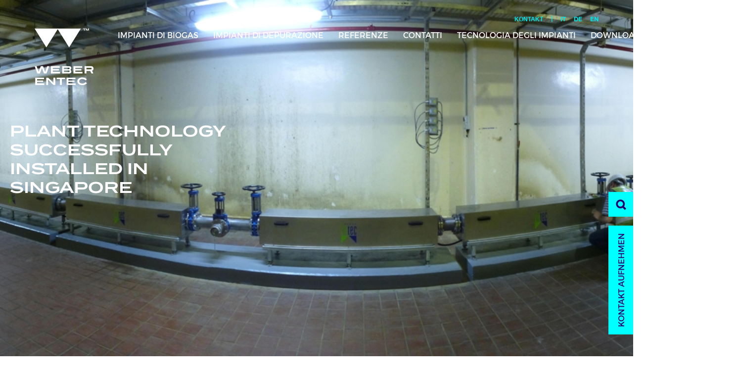

--- FILE ---
content_type: text/html; charset=UTF-8
request_url: https://www.weber-entec.com/it/2015/09/15/plant-technology-successfully-installed-in-singapore/
body_size: 309282
content:
<!doctype html>
<html lang="it-IT">
  <head>
  <meta charset="utf-8">
  <meta http-equiv="x-ua-compatible" content="ie=edge">
  <meta name="viewport" content="width=device-width, initial-scale=1, shrink-to-fit=no">
  <meta name="google-site-verification" content="dsbn03_QAmzPqv7Yo_c52iPYW00v00dqB-3fGVxilgM" />

  <link rel="apple-touch-icon" sizes="180x180" href="https://www.weber-entec.com/app/themes/weber/dist/images/fav/apple-touch-icon_630804c1.png">
  <link rel="icon" type="image/png" href="https://www.weber-entec.com/app/themes/weber/dist/images/fav/favicon-32x32_f72360fd.png" sizes="32x32">
  <link rel="icon" type="image/png" href="https://www.weber-entec.com/app/themes/weber/dist/images/fav/favicon-16x16_a77adff5.png" sizes="16x16">
  <link rel="mask-icon" href="https://www.weber-entec.com/app/themes/weber/dist/images/fav/safari-pinned-tab_5b4dfe47.svg" color="#5bbad5">
  <link rel="shortcut icon" href="https://www.weber-entec.com/app/themes/weber/dist/images/fav/favicon_62967bd7.ico">
  <meta name="theme-color" content="#ffffff">
  <meta name="norton-safeweb-site-verification" content="09v15swc7vg822hs2ut1u1vvcor56p8al660rk473q9z7n0u36xttr2m5z66tbwdu3o0pxji6z5kzp3jc6be9txpde4gn4avd-hlkacmz0jvs8bjks0ay1n9ackk7qfh" />
  
  <meta name='robots' content='index, follow, max-image-preview:large, max-snippet:-1, max-video-preview:-1' />
	<style>img:is([sizes="auto" i], [sizes^="auto," i]) { contain-intrinsic-size: 3000px 1500px }</style>
	<link rel="alternate" hreflang="de-de" href="https://www.weber-entec.com/2015/09/15/anlagentechnik-erfolgreich-in-singapur-installiert/" />
<link rel="alternate" hreflang="en-us" href="https://www.weber-entec.com/en/2015/09/15/plant-technology-successfully-installed-in-singapore/" />
<link rel="alternate" hreflang="it-it" href="https://www.weber-entec.com/it/2015/09/15/plant-technology-successfully-installed-in-singapore/" />
<link rel="alternate" hreflang="x-default" href="https://www.weber-entec.com/2015/09/15/anlagentechnik-erfolgreich-in-singapur-installiert/" />

	<!-- This site is optimized with the Yoast SEO plugin v24.9 - https://yoast.com/wordpress/plugins/seo/ -->
	<title>Plant technology successfully installed in Singapore - Weber-Entec</title>
	<link rel="canonical" href="https://www.weber-entec.com/it/2015/09/15/plant-technology-successfully-installed-in-singapore/" />
	<meta property="og:locale" content="it_IT" />
	<meta property="og:type" content="article" />
	<meta property="og:title" content="Plant technology successfully installed in Singapore - Weber-Entec" />
	<meta property="og:description" content="Our colleague flew to Singapore for commissioning our plant. He guided the staff in Singapore in for example the Siemens PLC. On the following picture the traffic lights on the control panel can be seen, which reproduces the operating situation &hellip;" />
	<meta property="og:url" content="https://www.weber-entec.com/it/2015/09/15/plant-technology-successfully-installed-in-singapore/" />
	<meta property="og:site_name" content="Weber-Entec" />
	<meta property="article:publisher" content="https://www.facebook.com/WeberEntec/" />
	<meta property="article:published_time" content="2015-09-15T11:26:46+00:00" />
	<meta property="article:modified_time" content="2017-12-06T12:10:17+00:00" />
	<meta property="og:image" content="https://www.weber-entec.com/app/uploads/2017/11/Panorama-Anlage-vk.jpg" />
	<meta property="og:image:width" content="1536" />
	<meta property="og:image:height" content="486" />
	<meta property="og:image:type" content="image/jpeg" />
	<meta name="author" content="Peter Sörries" />
	<meta name="twitter:card" content="summary_large_image" />
	<meta name="twitter:label1" content="Scritto da" />
	<meta name="twitter:data1" content="Peter Sörries" />
	<script type="application/ld+json" class="yoast-schema-graph">{"@context":"https://schema.org","@graph":[{"@type":"Article","@id":"https://www.weber-entec.com/it/2015/09/15/plant-technology-successfully-installed-in-singapore/#article","isPartOf":{"@id":"https://www.weber-entec.com/it/2015/09/15/plant-technology-successfully-installed-in-singapore/"},"author":{"name":"Peter Sörries","@id":"https://www.weber-entec.com/#/schema/person/346742300df8ac4b65d825e859759cc3"},"headline":"Plant technology successfully installed in Singapore","datePublished":"2015-09-15T11:26:46+00:00","dateModified":"2017-12-06T12:10:17+00:00","mainEntityOfPage":{"@id":"https://www.weber-entec.com/it/2015/09/15/plant-technology-successfully-installed-in-singapore/"},"wordCount":57,"commentCount":0,"publisher":{"@id":"https://www.weber-entec.com/#organization"},"image":{"@id":"https://www.weber-entec.com/it/2015/09/15/plant-technology-successfully-installed-in-singapore/#primaryimage"},"thumbnailUrl":"/app/uploads/2017/11/Panorama-Anlage-vk.jpg","articleSection":["Non categorizzato"],"inLanguage":"it-IT","potentialAction":[{"@type":"CommentAction","name":"Comment","target":["https://www.weber-entec.com/it/2015/09/15/plant-technology-successfully-installed-in-singapore/#respond"]}]},{"@type":"WebPage","@id":"https://www.weber-entec.com/it/2015/09/15/plant-technology-successfully-installed-in-singapore/","url":"https://www.weber-entec.com/it/2015/09/15/plant-technology-successfully-installed-in-singapore/","name":"Plant technology successfully installed in Singapore - Weber-Entec","isPartOf":{"@id":"https://www.weber-entec.com/#website"},"primaryImageOfPage":{"@id":"https://www.weber-entec.com/it/2015/09/15/plant-technology-successfully-installed-in-singapore/#primaryimage"},"image":{"@id":"https://www.weber-entec.com/it/2015/09/15/plant-technology-successfully-installed-in-singapore/#primaryimage"},"thumbnailUrl":"/app/uploads/2017/11/Panorama-Anlage-vk.jpg","datePublished":"2015-09-15T11:26:46+00:00","dateModified":"2017-12-06T12:10:17+00:00","breadcrumb":{"@id":"https://www.weber-entec.com/it/2015/09/15/plant-technology-successfully-installed-in-singapore/#breadcrumb"},"inLanguage":"it-IT","potentialAction":[{"@type":"ReadAction","target":["https://www.weber-entec.com/it/2015/09/15/plant-technology-successfully-installed-in-singapore/"]}]},{"@type":"ImageObject","inLanguage":"it-IT","@id":"https://www.weber-entec.com/it/2015/09/15/plant-technology-successfully-installed-in-singapore/#primaryimage","url":"/app/uploads/2017/11/Panorama-Anlage-vk.jpg","contentUrl":"/app/uploads/2017/11/Panorama-Anlage-vk.jpg","width":1536,"height":486},{"@type":"BreadcrumbList","@id":"https://www.weber-entec.com/it/2015/09/15/plant-technology-successfully-installed-in-singapore/#breadcrumb","itemListElement":[{"@type":"ListItem","position":1,"name":"Home","item":"https://www.weber-entec.com/it/"},{"@type":"ListItem","position":2,"name":"Aktuelles","item":"https://www.weber-entec.com/it/aktuelles/"},{"@type":"ListItem","position":3,"name":"Plant technology successfully installed in Singapore"}]},{"@type":"WebSite","@id":"https://www.weber-entec.com/#website","url":"https://www.weber-entec.com/","name":"Weber-Entec","description":"New generation ultrasound","publisher":{"@id":"https://www.weber-entec.com/#organization"},"potentialAction":[{"@type":"SearchAction","target":{"@type":"EntryPoint","urlTemplate":"https://www.weber-entec.com/search/{search_term_string}"},"query-input":{"@type":"PropertyValueSpecification","valueRequired":true,"valueName":"search_term_string"}}],"inLanguage":"it-IT"},{"@type":"Organization","@id":"https://www.weber-entec.com/#organization","name":"Weber Entec GmbH & Co KG","url":"https://www.weber-entec.com/","logo":{"@type":"ImageObject","inLanguage":"it-IT","@id":"https://www.weber-entec.com/#/schema/logo/image/","url":"/app/uploads/2017/12/WeberEntec_Logo_L_primary_pos_RGB.jpg","contentUrl":"/app/uploads/2017/12/WeberEntec_Logo_L_primary_pos_RGB.jpg","width":1227,"height":1088,"caption":"Weber Entec GmbH & Co KG"},"image":{"@id":"https://www.weber-entec.com/#/schema/logo/image/"},"sameAs":["https://www.facebook.com/WeberEntec/","https://de.linkedin.com/company/weber-entec-gmbh-&amp;amp;-co.-kg?trk=top_nav_home","https://www.youtube.com/channel/UCjtNuYWb6555WolLauy0PZw"]},{"@type":"Person","@id":"https://www.weber-entec.com/#/schema/person/346742300df8ac4b65d825e859759cc3","name":"Peter Sörries","image":{"@type":"ImageObject","inLanguage":"it-IT","@id":"https://www.weber-entec.com/#/schema/person/image/","url":"https://secure.gravatar.com/avatar/765ac00f98f8b032ef36e12d5a5344584aa40a962863272e28149fe4f1aba96e?s=96&d=mm&r=g","contentUrl":"https://secure.gravatar.com/avatar/765ac00f98f8b032ef36e12d5a5344584aa40a962863272e28149fe4f1aba96e?s=96&d=mm&r=g","caption":"Peter Sörries"}}]}</script>
	<!-- / Yoast SEO plugin. -->


<link rel="stylesheet" href="/wp/wp-includes/css/dist/block-library/style.min.css?ver=6.8.2">
<style id='classic-theme-styles-inline-css' type='text/css'>
/*! This file is auto-generated */
.wp-block-button__link{color:#fff;background-color:#32373c;border-radius:9999px;box-shadow:none;text-decoration:none;padding:calc(.667em + 2px) calc(1.333em + 2px);font-size:1.125em}.wp-block-file__button{background:#32373c;color:#fff;text-decoration:none}
</style>
<style id='global-styles-inline-css' type='text/css'>
:root{--wp--preset--aspect-ratio--square: 1;--wp--preset--aspect-ratio--4-3: 4/3;--wp--preset--aspect-ratio--3-4: 3/4;--wp--preset--aspect-ratio--3-2: 3/2;--wp--preset--aspect-ratio--2-3: 2/3;--wp--preset--aspect-ratio--16-9: 16/9;--wp--preset--aspect-ratio--9-16: 9/16;--wp--preset--color--black: #000000;--wp--preset--color--cyan-bluish-gray: #abb8c3;--wp--preset--color--white: #ffffff;--wp--preset--color--pale-pink: #f78da7;--wp--preset--color--vivid-red: #cf2e2e;--wp--preset--color--luminous-vivid-orange: #ff6900;--wp--preset--color--luminous-vivid-amber: #fcb900;--wp--preset--color--light-green-cyan: #7bdcb5;--wp--preset--color--vivid-green-cyan: #00d084;--wp--preset--color--pale-cyan-blue: #8ed1fc;--wp--preset--color--vivid-cyan-blue: #0693e3;--wp--preset--color--vivid-purple: #9b51e0;--wp--preset--gradient--vivid-cyan-blue-to-vivid-purple: linear-gradient(135deg,rgba(6,147,227,1) 0%,rgb(155,81,224) 100%);--wp--preset--gradient--light-green-cyan-to-vivid-green-cyan: linear-gradient(135deg,rgb(122,220,180) 0%,rgb(0,208,130) 100%);--wp--preset--gradient--luminous-vivid-amber-to-luminous-vivid-orange: linear-gradient(135deg,rgba(252,185,0,1) 0%,rgba(255,105,0,1) 100%);--wp--preset--gradient--luminous-vivid-orange-to-vivid-red: linear-gradient(135deg,rgba(255,105,0,1) 0%,rgb(207,46,46) 100%);--wp--preset--gradient--very-light-gray-to-cyan-bluish-gray: linear-gradient(135deg,rgb(238,238,238) 0%,rgb(169,184,195) 100%);--wp--preset--gradient--cool-to-warm-spectrum: linear-gradient(135deg,rgb(74,234,220) 0%,rgb(151,120,209) 20%,rgb(207,42,186) 40%,rgb(238,44,130) 60%,rgb(251,105,98) 80%,rgb(254,248,76) 100%);--wp--preset--gradient--blush-light-purple: linear-gradient(135deg,rgb(255,206,236) 0%,rgb(152,150,240) 100%);--wp--preset--gradient--blush-bordeaux: linear-gradient(135deg,rgb(254,205,165) 0%,rgb(254,45,45) 50%,rgb(107,0,62) 100%);--wp--preset--gradient--luminous-dusk: linear-gradient(135deg,rgb(255,203,112) 0%,rgb(199,81,192) 50%,rgb(65,88,208) 100%);--wp--preset--gradient--pale-ocean: linear-gradient(135deg,rgb(255,245,203) 0%,rgb(182,227,212) 50%,rgb(51,167,181) 100%);--wp--preset--gradient--electric-grass: linear-gradient(135deg,rgb(202,248,128) 0%,rgb(113,206,126) 100%);--wp--preset--gradient--midnight: linear-gradient(135deg,rgb(2,3,129) 0%,rgb(40,116,252) 100%);--wp--preset--font-size--small: 13px;--wp--preset--font-size--medium: 20px;--wp--preset--font-size--large: 36px;--wp--preset--font-size--x-large: 42px;--wp--preset--spacing--20: 0.44rem;--wp--preset--spacing--30: 0.67rem;--wp--preset--spacing--40: 1rem;--wp--preset--spacing--50: 1.5rem;--wp--preset--spacing--60: 2.25rem;--wp--preset--spacing--70: 3.38rem;--wp--preset--spacing--80: 5.06rem;--wp--preset--shadow--natural: 6px 6px 9px rgba(0, 0, 0, 0.2);--wp--preset--shadow--deep: 12px 12px 50px rgba(0, 0, 0, 0.4);--wp--preset--shadow--sharp: 6px 6px 0px rgba(0, 0, 0, 0.2);--wp--preset--shadow--outlined: 6px 6px 0px -3px rgba(255, 255, 255, 1), 6px 6px rgba(0, 0, 0, 1);--wp--preset--shadow--crisp: 6px 6px 0px rgba(0, 0, 0, 1);}:where(.is-layout-flex){gap: 0.5em;}:where(.is-layout-grid){gap: 0.5em;}body .is-layout-flex{display: flex;}.is-layout-flex{flex-wrap: wrap;align-items: center;}.is-layout-flex > :is(*, div){margin: 0;}body .is-layout-grid{display: grid;}.is-layout-grid > :is(*, div){margin: 0;}:where(.wp-block-columns.is-layout-flex){gap: 2em;}:where(.wp-block-columns.is-layout-grid){gap: 2em;}:where(.wp-block-post-template.is-layout-flex){gap: 1.25em;}:where(.wp-block-post-template.is-layout-grid){gap: 1.25em;}.has-black-color{color: var(--wp--preset--color--black) !important;}.has-cyan-bluish-gray-color{color: var(--wp--preset--color--cyan-bluish-gray) !important;}.has-white-color{color: var(--wp--preset--color--white) !important;}.has-pale-pink-color{color: var(--wp--preset--color--pale-pink) !important;}.has-vivid-red-color{color: var(--wp--preset--color--vivid-red) !important;}.has-luminous-vivid-orange-color{color: var(--wp--preset--color--luminous-vivid-orange) !important;}.has-luminous-vivid-amber-color{color: var(--wp--preset--color--luminous-vivid-amber) !important;}.has-light-green-cyan-color{color: var(--wp--preset--color--light-green-cyan) !important;}.has-vivid-green-cyan-color{color: var(--wp--preset--color--vivid-green-cyan) !important;}.has-pale-cyan-blue-color{color: var(--wp--preset--color--pale-cyan-blue) !important;}.has-vivid-cyan-blue-color{color: var(--wp--preset--color--vivid-cyan-blue) !important;}.has-vivid-purple-color{color: var(--wp--preset--color--vivid-purple) !important;}.has-black-background-color{background-color: var(--wp--preset--color--black) !important;}.has-cyan-bluish-gray-background-color{background-color: var(--wp--preset--color--cyan-bluish-gray) !important;}.has-white-background-color{background-color: var(--wp--preset--color--white) !important;}.has-pale-pink-background-color{background-color: var(--wp--preset--color--pale-pink) !important;}.has-vivid-red-background-color{background-color: var(--wp--preset--color--vivid-red) !important;}.has-luminous-vivid-orange-background-color{background-color: var(--wp--preset--color--luminous-vivid-orange) !important;}.has-luminous-vivid-amber-background-color{background-color: var(--wp--preset--color--luminous-vivid-amber) !important;}.has-light-green-cyan-background-color{background-color: var(--wp--preset--color--light-green-cyan) !important;}.has-vivid-green-cyan-background-color{background-color: var(--wp--preset--color--vivid-green-cyan) !important;}.has-pale-cyan-blue-background-color{background-color: var(--wp--preset--color--pale-cyan-blue) !important;}.has-vivid-cyan-blue-background-color{background-color: var(--wp--preset--color--vivid-cyan-blue) !important;}.has-vivid-purple-background-color{background-color: var(--wp--preset--color--vivid-purple) !important;}.has-black-border-color{border-color: var(--wp--preset--color--black) !important;}.has-cyan-bluish-gray-border-color{border-color: var(--wp--preset--color--cyan-bluish-gray) !important;}.has-white-border-color{border-color: var(--wp--preset--color--white) !important;}.has-pale-pink-border-color{border-color: var(--wp--preset--color--pale-pink) !important;}.has-vivid-red-border-color{border-color: var(--wp--preset--color--vivid-red) !important;}.has-luminous-vivid-orange-border-color{border-color: var(--wp--preset--color--luminous-vivid-orange) !important;}.has-luminous-vivid-amber-border-color{border-color: var(--wp--preset--color--luminous-vivid-amber) !important;}.has-light-green-cyan-border-color{border-color: var(--wp--preset--color--light-green-cyan) !important;}.has-vivid-green-cyan-border-color{border-color: var(--wp--preset--color--vivid-green-cyan) !important;}.has-pale-cyan-blue-border-color{border-color: var(--wp--preset--color--pale-cyan-blue) !important;}.has-vivid-cyan-blue-border-color{border-color: var(--wp--preset--color--vivid-cyan-blue) !important;}.has-vivid-purple-border-color{border-color: var(--wp--preset--color--vivid-purple) !important;}.has-vivid-cyan-blue-to-vivid-purple-gradient-background{background: var(--wp--preset--gradient--vivid-cyan-blue-to-vivid-purple) !important;}.has-light-green-cyan-to-vivid-green-cyan-gradient-background{background: var(--wp--preset--gradient--light-green-cyan-to-vivid-green-cyan) !important;}.has-luminous-vivid-amber-to-luminous-vivid-orange-gradient-background{background: var(--wp--preset--gradient--luminous-vivid-amber-to-luminous-vivid-orange) !important;}.has-luminous-vivid-orange-to-vivid-red-gradient-background{background: var(--wp--preset--gradient--luminous-vivid-orange-to-vivid-red) !important;}.has-very-light-gray-to-cyan-bluish-gray-gradient-background{background: var(--wp--preset--gradient--very-light-gray-to-cyan-bluish-gray) !important;}.has-cool-to-warm-spectrum-gradient-background{background: var(--wp--preset--gradient--cool-to-warm-spectrum) !important;}.has-blush-light-purple-gradient-background{background: var(--wp--preset--gradient--blush-light-purple) !important;}.has-blush-bordeaux-gradient-background{background: var(--wp--preset--gradient--blush-bordeaux) !important;}.has-luminous-dusk-gradient-background{background: var(--wp--preset--gradient--luminous-dusk) !important;}.has-pale-ocean-gradient-background{background: var(--wp--preset--gradient--pale-ocean) !important;}.has-electric-grass-gradient-background{background: var(--wp--preset--gradient--electric-grass) !important;}.has-midnight-gradient-background{background: var(--wp--preset--gradient--midnight) !important;}.has-small-font-size{font-size: var(--wp--preset--font-size--small) !important;}.has-medium-font-size{font-size: var(--wp--preset--font-size--medium) !important;}.has-large-font-size{font-size: var(--wp--preset--font-size--large) !important;}.has-x-large-font-size{font-size: var(--wp--preset--font-size--x-large) !important;}
:where(.wp-block-post-template.is-layout-flex){gap: 1.25em;}:where(.wp-block-post-template.is-layout-grid){gap: 1.25em;}
:where(.wp-block-columns.is-layout-flex){gap: 2em;}:where(.wp-block-columns.is-layout-grid){gap: 2em;}
:root :where(.wp-block-pullquote){font-size: 1.5em;line-height: 1.6;}
</style>
<link rel="stylesheet" defer="defer" href="/app/themes/weber/dist/styles/main_7a00611f.css">
<meta name="generator" content="WPML ver:4.8.6 stt:1,3,27;" />
  <script type="text/javascript">var ajaxurl = 'https://www.weber-entec.com/wp/wp-admin/admin-ajax.php';</script>
  </head>
  <body class="wp-singular post-template-default single single-post postid-880 single-format-standard wp-theme-weber wp-child-theme-weber plant-technology-successfully-installed-in-singapore sidebar-primary">
    <!--[if IE]>
      <div class="alert alert-warning">
        You are using an <strong>outdated</strong> browser. Please <a href="http://browsehappy.com/">upgrade your browser</a> to improve your experience.      </div>
    <![endif]-->
    <script>
      var ajaxSprite = new XMLHttpRequest();
      ajaxSprite.open("GET", "https://www.weber-entec.com/app/themes/weber/dist/images/svgdefs_ecc6594c.svg", true);
      ajaxSprite.send();
      ajaxSprite.onload = function(e) {
        var div = document.createElement("div");
        div.setAttribute("id", "sprite");
        div.innerHTML = ajaxSprite.responseText;
        document.body.insertBefore(div, document.body.childNodes[0]);
      }
    </script>
    <div class="app" role="document">
      <header class="banner  banner--light">
  <div class="banner__wrapper">
    <a class="brand brand--normal" href="https://www.weber-entec.com/it/" title="Weber-Entec">
      <svg><use xmlns:xlink="http://www.w3.org/1999/xlink" xlink:href="#icon-logo"></use></svg>
    </a>
    <a class="brand brand--minimal" href="https://www.weber-entec.com/it/" title="Weber-Entec">
      <svg><use xmlns:xlink="http://www.w3.org/1999/xlink" xlink:href="#icon-logo-minimal"></use></svg>
    </a>
    <div class="lang-switch" v-on-clickaway="hideLangMenu">
    <button class="lang-switch__link lang-switch__button" @click="openSidebar">Kontakt</button>
     <span class="lang-switch__link lang-switch__seperator">|</span>
        <span class="lang-switch__link lang-switch__link--active">
      It    </span>
              <a class="lang-switch__link" title="Tedesco" href="https://www.weber-entec.com/2015/09/15/anlagentechnik-erfolgreich-in-singapur-installiert/">De</a>
          <a class="lang-switch__link" title="Inglese" href="https://www.weber-entec.com/en/2015/09/15/plant-technology-successfully-installed-in-singapore/">En</a>
    </div>
    <navigation>
      <ul id="menu-menu" class="navigation__ul"><li class="menu-item menu-impianti-di-biogas"><a href="#">IMPIANTI DI BIOGAS</a></li>
<li class="menu-item menu-item-has-children menu-impianti-di-depurazione"><a href="#">IMPIANTI DI DEPURAZIONE</a>
<ul class="sub-menu">
	<li class="menu-item menu-i-tuoi-vantaggi"><a href="https://www.weber-entec.com/it/ihre-vorteile-klaeranlagen/">i tuoi vantaggi</a></li>
	<li class="menu-item menu-tecnologia-degli-impianti"><a href="https://www.weber-entec.com/it/die-technik-klaeranlagen/">Tecnologia degli impianti</a></li>
</ul>
</li>
<li class="menu-item menu-referenze"><a href="https://www.weber-entec.com/it/referenzen/">REFERENZE</a></li>
<li class="menu-item menu-contatti"><a href="https://www.weber-entec.com/it/kontakt/">CONTATTI</a></li>
<li class="menu-item menu-tecnologia-degli-impianti"><a href="https://www.weber-entec.com/it/anlagentechnik/">Tecnologia degli impianti</a></li>
<li class="menu-item menu-download"><a href="https://www.weber-entec.com/it/downloads/">Download</a></li>
<li class="menu-item menu-limpresa"><a href="#">L’IMPRESA</a></li>
<li class="active menu-item menu-item-has-children menu-news"><a href="#">NEWS</a>
<ul class="sub-menu">
	<li class="active menu-item menu-attualita"><a href="https://www.weber-entec.com/it/aktuelles/">ATTUALITÀ</a></li>
</ul>
</li>
</ul>    </navigation>
    <mobile-navigation-trigger :menu-open="menuOpen" :search-open="searchOpen" v-cloak></mobile-navigation-trigger>
  </div>
</header>
<mobile-navigation :open="menuOpen" :search="searchOpen" v-cloak>
  <div slot="navigation">
    <div class="lang">
    <a href="">Kontakt</a>
   &nbsp;|&nbsp;
            <a href="https://www.weber-entec.com/2015/09/15/anlagentechnik-erfolgreich-in-singapur-installiert/" title="Tedesco">De</a>
    &nbsp;/&nbsp            <a href="https://www.weber-entec.com/en/2015/09/15/plant-technology-successfully-installed-in-singapore/" title="Inglese">En</a>
    &nbsp;/&nbsp            <a href="#" class="active">It</a>
      </div>
    <ul id="menu-menu-1" class="mobile-menu"><li class="menu-item menu-impianti-di-biogas"><a href="#">IMPIANTI DI BIOGAS</a></li>
<li class="menu-item menu-item-has-children menu-impianti-di-depurazione"><a href="#">IMPIANTI DI DEPURAZIONE</a>
<ul class="sub-menu">
	<li class="menu-item menu-i-tuoi-vantaggi"><a href="https://www.weber-entec.com/it/ihre-vorteile-klaeranlagen/">i tuoi vantaggi</a></li>
	<li class="menu-item menu-tecnologia-degli-impianti"><a href="https://www.weber-entec.com/it/die-technik-klaeranlagen/">Tecnologia degli impianti</a></li>
</ul>
</li>
<li class="menu-item menu-referenze"><a href="https://www.weber-entec.com/it/referenzen/">REFERENZE</a></li>
<li class="menu-item menu-contatti"><a href="https://www.weber-entec.com/it/kontakt/">CONTATTI</a></li>
<li class="menu-item menu-tecnologia-degli-impianti"><a href="https://www.weber-entec.com/it/anlagentechnik/">Tecnologia degli impianti</a></li>
<li class="menu-item menu-download"><a href="https://www.weber-entec.com/it/downloads/">Download</a></li>
<li class="menu-item menu-limpresa"><a href="#">L’IMPRESA</a></li>
<li class="active menu-item menu-item-has-children menu-news"><a href="#">NEWS</a>
<ul class="sub-menu">
	<li class="active menu-item menu-attualita"><a href="https://www.weber-entec.com/it/aktuelles/">ATTUALITÀ</a></li>
</ul>
</li>
</ul>  </div>
  <div slot="search">
    <form role="search" method="get" class="search-form" action="https://www.weber-entec.com/it/">
      <input class="search-input" placeholder="Suchbegriff" type="search" value="" name="s" />
      <button class="button button--primary">Suchen</button>
    </form>
          </div>
</mobile-navigation>
<sidepanel label="Kontakt aufnehmen">
  <contact slot="contact" nonce="88e5c41038" endpoint="https://www.weber-entec.com/wp/wp-admin/admin-ajax.php">
    <p class="Contact__address--header">Jetzt Kontakt aufnehmen</p>
    <div class="Contact__address">
                </div>
    <div slot="contact-header">oder Kontaktformular abschicken</div>
    <div slot="success-message">Kontaktanfrage erfolgreich versendet.</div>
  </contact>
  <div class="search-sidebar" slot="search">
    <div class="Contact__container">
      <form role="search" method="get" class="search-form" action="https://www.weber-entec.com/it/">
        <input class="search-input" type="search" value="" name="s" />
        <button class="button button--primary">Suchen</button>
      </form>
          </div>
  </div>
</sidepanel>


        <section class="masthead">
    <div class="masthead__image">
    <picture>
      <source media="(min-width: 968px) and (orientation: landscape)" srcset="/app/uploads/2017/11/Panorama-Anlage-vk-20x15.jpg">
      <source media="(min-width: 300px) and (orientation: portrait)" srcset="/app/uploads/2017/11/Panorama-Anlage-vk-16x28.jpg">
      <img class="masthead__placeholder" src="/app/uploads/2017/11/Panorama-Anlage-vk-20x13.jpg" srcset="/app/uploads/2017/11/Panorama-Anlage-vk-20x13.jpg" />
    </picture>
    <picture class="masthead__picture">
      <source media="(min-width: 1800px)" data-srcset="/app/uploads/2017/11/Panorama-Anlage-vk.jpg">
      <source media="(min-width: 968px) and (orientation: landscape)" data-srcset="/app/uploads/2017/11/Panorama-Anlage-vk.jpg">
      <source media="(min-width: 700px) and (orientation: portrait)" data-srcset="/app/uploads/2017/11/Panorama-Anlage-vk-1536x486.jpg">
      <source media="(min-width: 700px)" data-srcset="/app/uploads/2017/11/Panorama-Anlage-vk-1536x486.jpg">
      <source media="(min-width: 400px) and (orientation: landscape)" data-srcset="/app/uploads/2017/11/Panorama-Anlage-vk-1334x486.jpg">
      <source media="(min-width: 300px) and (orientation: portrait)" data-srcset="/app/uploads/2017/11/Panorama-Anlage-vk-750x486.jpg">
      <source media="(min-width: 300px)" data-srcset="/app/uploads/2017/11/Panorama-Anlage-vk-750x486.jpg">
      <img class="masthead__img lazyload" data-src="/app/uploads/2017/11/Panorama-Anlage-vk-1440x486.jpg" data-srcset="/app/uploads/2017/11/Panorama-Anlage-vk-1440x486.jpg 1x, /app/uploads/2017/11/Panorama-Anlage-vk-1440x486.jpg 2x" alt="" />
    </picture>
  </div>
    <div class="masthead__content">
    <div class="masthead__wrapper">
                  <h2 class="masthead__title">Plant technology successfully installed in Singapore</h2>
          </div>
  </div>
</section>
<article class="post-880 post type-post status-publish format-standard has-post-thumbnail hentry category-non-categorizzato">
  <div class="text-image">
    <div class="text-image__wrapper">
      <div class="text-image__row">
        <div class="text-image__column">
          <div class="text-image__content">
            <header>
              <div class="text-image__meta">      <time class="updated" datetime="2015-09-15T11:26:46+00:00">15. Settembre 2015</time>
    



</div>
              <h1 class="text-image__title">Plant technology successfully installed in Singapore</h1>
            </header>
                          <p class="text-image__teasertext">Our partner United Engineers in Singapore won a tender for the Ulu Pandan waste water treatment plant, for substrate digestion of the surplus sludge. A plant with 16 BioPush ultrasonic reactors was installed. This brings Weber Entec’s disintegration technology into use in Singapore for the first time.</p>
                        <div class="text-image__text"><div id="attachment_1454" class="wp-caption alignnone"></div>
<p><img fetchpriority="high" decoding="async" class="alignnone wp-image-363 size-full" src="http://weber-entec-new.a.nextindex.de/app/uploads/2017/11/P1100893-vk-460x345.jpg" alt="" width="460" height="345" srcset="/app/uploads/2017/11/P1100893-vk-460x345.jpg 460w, /app/uploads/2017/11/P1100893-vk-460x345-300x225.jpg 300w, /app/uploads/2017/11/P1100893-vk-460x345-20x15.jpg 20w, /app/uploads/2017/11/P1100893-vk-460x345-335x251.jpg 335w" sizes="(max-width: 460px) 100vw, 460px" /></p>
<p>Our colleague flew to Singapore for commissioning our plant. He guided the staff in Singapore in for example the Siemens PLC.<br />
On the following picture the traffic lights on the control panel can be seen, which reproduces the operating situation of the plant.</p>
<p>&nbsp;</p>
<p><img decoding="async" class="alignnone wp-image-98 size-full" src="http://weber-entec-new.a.nextindex.de/app/uploads/2017/11/P1100907-vk.jpg" alt="" width="480" height="640" srcset="/app/uploads/2017/11/P1100907-vk.jpg 480w, /app/uploads/2017/11/P1100907-vk-225x300.jpg 225w, /app/uploads/2017/11/P1100907-vk-335x447.jpg 335w" sizes="(max-width: 480px) 100vw, 480px" /></p>
<p>The green light is a good sign.</p>
</div>
                                  </div>
        </div>
        <div class="text-image__column">
                      <figure class="text-image__figure">
                            <img class="text-image__img" src="/app/uploads/2017/11/Panorama-Anlage-vk-560x177.jpg" srcset="/app/uploads/2017/11/Panorama-Anlage-vk-560x177.jpg 1x, /app/uploads/2017/11/Panorama-Anlage-vk-1120x354.jpg 2x" />
            </figure>
                            </div>
      </div>
    </div>
  </div>
</article>
<section class="box box--section">
  <div class="box__wrapper">
    <h2 class="box__title"></h2>
    <carousel carousel-type="post-list">
                <div class="carousel__item card">
                            <div class="card__image">
                        <a href="https://www.weber-entec.com/it/2019/04/01/4-stufige-us-anlage-3/">
              <img width="290" height="200" src="/app/uploads/2019/03/pic-1-von-5-290x200.jpg" class="card__img wp-post-image" alt="" decoding="async" srcset="/app/uploads/2019/03/pic-1-von-5-290x200.jpg 290w, /app/uploads/2019/03/pic-1-von-5-1080x750.jpg 1080w, /app/uploads/2019/03/pic-1-von-5-20x13.jpg 20w, /app/uploads/2019/03/pic-1-von-5-580x400.jpg 580w" sizes="(max-width: 290px) 100vw, 290px">            </a>
                      </div>
                          <div class="card__meta">
                  </div>
                <h3 class="card__title"><a href="https://www.weber-entec.com/it/2019/04/01/4-stufige-us-anlage-3/">4-stufige US Anlage</a></h3>
                        <p class="card__text">&nbsp; Mal wieder ein nicht alltäglicher Aufbau. Bei dieser Anlage wurde extra ein Kran organisiert, da es durch das Dach des Pumpenraumes gehen musste. Aber am Ende Stand die Anlage.&hellip;</p>
            </div>
                <div class="carousel__item card">
                            <div class="card__image">
                          <img width="290" height="200" src="/app/uploads/2017/12/IMG_4224-290x200.jpg" class="card__img wp-post-image" alt="" decoding="async" loading="lazy" srcset="/app/uploads/2017/12/IMG_4224-290x200.jpg 290w, /app/uploads/2017/12/IMG_4224-20x13.jpg 20w, /app/uploads/2017/12/IMG_4224-580x400.jpg 580w" sizes="auto, (max-width: 290px) 100vw, 290px">                      </div>
                          <div class="card__meta">
                  </div>
                <h3 class="card__title">570 kW biogas plant in Bavaria</h3>
                        <p class="card__text">Background Aim was the maximum use of the rated power. Result The digester load could be increased, the rated power increases by 20%.</p>
            </div>
                <div class="carousel__item card">
                            <div class="card__image">
                          <img width="290" height="200" src="/app/uploads/2017/12/Juehnde-290x200.jpg" class="card__img wp-post-image" alt="" decoding="async" loading="lazy" srcset="/app/uploads/2017/12/Juehnde-290x200.jpg 290w, /app/uploads/2017/12/Juehnde-20x13.jpg 20w, /app/uploads/2017/12/Juehnde-580x400.jpg 580w" sizes="auto, (max-width: 290px) 100vw, 290px">                      </div>
                          <div class="card__meta">
                  </div>
                <h3 class="card__title">716 kW Bioenergiedorf Jühnde</h3>
                        <p>716 kW Bioenergiedorf Jühnde</p>
              </div>
                <div class="carousel__item card">
                            <div class="card__image">
                          <img width="290" height="200" src="/app/uploads/2017/12/Anlagenbild-verkl-290x200.jpg" class="card__img wp-post-image" alt="" decoding="async" loading="lazy" srcset="/app/uploads/2017/12/Anlagenbild-verkl-290x200.jpg 290w, /app/uploads/2017/12/Anlagenbild-verkl-20x13.jpg 20w, /app/uploads/2017/12/Anlagenbild-verkl-580x400.jpg 580w" sizes="auto, (max-width: 290px) 100vw, 290px">                      </div>
                          <div class="card__meta">
                  </div>
                <h3 class="card__title">275 kW Biogas plant Rastdorf</h3>
                        <p>275 kW Biogasanlage in Rastdorf</p>
              </div>
                <div class="carousel__item card">
                            <div class="card__image">
                          <img width="290" height="200" src="/app/uploads/2017/12/Anlagenbild-Vr.vk_-290x200.jpg" class="card__img wp-post-image" alt="" decoding="async" loading="lazy" srcset="/app/uploads/2017/12/Anlagenbild-Vr.vk_-290x200.jpg 290w, /app/uploads/2017/12/Anlagenbild-Vr.vk_-20x13.jpg 20w, /app/uploads/2017/12/Anlagenbild-Vr.vk_-580x400.jpg 580w" sizes="auto, (max-width: 290px) 100vw, 290px">                      </div>
                          <div class="card__meta">
                  </div>
                <h3 class="card__title">250 kW Biogas plant Vreden</h3>
                        <p>250 kW Biogasanlage in Vreden</p>
              </div>
                <div class="carousel__item card">
                            <div class="card__image">
                          <img width="290" height="200" src="/app/uploads/2017/12/Anlagenbild1-290x200.jpg" class="card__img wp-post-image" alt="" decoding="async" loading="lazy" srcset="/app/uploads/2017/12/Anlagenbild1-290x200.jpg 290w, /app/uploads/2017/12/Anlagenbild1-20x13.jpg 20w, /app/uploads/2017/12/Anlagenbild1-580x400.jpg 580w" sizes="auto, (max-width: 290px) 100vw, 290px">                      </div>
                          <div class="card__meta">
                  </div>
                <h3 class="card__title">WWTP in Baden-Wurttemberg</h3>
                        <p>Kläranlage in Baden-Württemberg</p>
              </div>
                <div class="carousel__item card">
                            <div class="card__image">
                          <img width="290" height="200" src="/app/uploads/2017/12/Anlagenbild-2-290x200.jpg" class="card__img wp-post-image" alt="" decoding="async" loading="lazy" srcset="/app/uploads/2017/12/Anlagenbild-2-290x200.jpg 290w, /app/uploads/2017/12/Anlagenbild-2-20x13.jpg 20w, /app/uploads/2017/12/Anlagenbild-2-580x400.jpg 580w" sizes="auto, (max-width: 290px) 100vw, 290px">                      </div>
                          <div class="card__meta">
                  </div>
                <h3 class="card__title">Biogas plant in Bavaria</h3>
                        <p>Biogasanlage in Bayern</p>
              </div>
                <div class="carousel__item card">
                            <div class="card__image">
                          <img width="290" height="200" src="/app/uploads/2017/12/Anlagenbild-1-290x200.jpg" class="card__img wp-post-image" alt="" decoding="async" loading="lazy" srcset="/app/uploads/2017/12/Anlagenbild-1-290x200.jpg 290w, /app/uploads/2017/12/Anlagenbild-1-20x13.jpg 20w, /app/uploads/2017/12/Anlagenbild-1-580x400.jpg 580w" sizes="auto, (max-width: 290px) 100vw, 290px">                      </div>
                          <div class="card__meta">
                  </div>
                <h3 class="card__title">800 kW Biogas plant in Baden-Wurttemberg</h3>
                        <p>800 kW Biogasanlage in Baden-Württemberg</p>
              </div>
                <div class="carousel__item card">
                            <div class="card__image">
                          <img width="290" height="200" src="/app/uploads/2017/12/Anlagenbild-verk-290x200.jpg" class="card__img wp-post-image" alt="" decoding="async" loading="lazy" srcset="/app/uploads/2017/12/Anlagenbild-verk-290x200.jpg 290w, /app/uploads/2017/12/Anlagenbild-verk-20x13.jpg 20w, /app/uploads/2017/12/Anlagenbild-verk-580x400.jpg 580w" sizes="auto, (max-width: 290px) 100vw, 290px">                      </div>
                          <div class="card__meta">
                  </div>
                <h3 class="card__title">1300 kW Biogas plant in Lower Saxony</h3>
                        <p>1300 kW Biogasanlage in Niedersachsen</p>
              </div>
                <div class="carousel__item card">
                            <div class="card__image">
                          <img width="290" height="200" src="/app/uploads/2017/12/Anlagenbild-290x200.jpg" class="card__img wp-post-image" alt="" decoding="async" loading="lazy" srcset="/app/uploads/2017/12/Anlagenbild-290x200.jpg 290w, /app/uploads/2017/12/Anlagenbild-20x13.jpg 20w, /app/uploads/2017/12/Anlagenbild-580x400.jpg 580w" sizes="auto, (max-width: 290px) 100vw, 290px">                      </div>
                          <div class="card__meta">
                  </div>
                <h3 class="card__title">560 kW Biogas plant in Freiburg/Elbe</h3>
                        <p>560 kW Biogasanlage in Freiburg/Elbe</p>
              </div>
            </carousel>
  </div>
</section>
      <div class="footer-content">
        <footer class="content-info box no-margin-bottom">
  <div class="content-info__wrapper">
    <div class="footer-nav__main">
      <nav class="footer-nav">
        <a href="https://www.weber-entec.com/it//biogasanlagen">
          <h4>Biogasanlagen</h4>
        </a>
        <ul>
        <ul id="menu-footer-1-it" class="footer-nav__ul"><li class="menu-item menu-i-tuoi-vantaggi"><a href="https://www.weber-entec.com/it/ihre-vorteile-biogasanlagen/">I TUOI VANTAGGI</a></li>
<li class="menu-item menu-tecnologia-degli-impianti"><a href="https://www.weber-entec.com/it/anlagentechnik/">Tecnologia degli impianti</a></li>
</ul>        </ul>
      </nav>
      <nav class="footer-nav">
        <a href="https://www.weber-entec.com/it//klaeranlagen">
          <h4>Kl&auml;ranlagen</h4>
        </a>
        <ul>
        <ul id="menu-footer-2-it" class="footer-nav__ul"><li class="menu-item menu-i-tuoi-vantaggi"><a href="https://www.weber-entec.com/it/ihre-vorteile-klaeranlagen/">I TUOI VANTAGGI</a></li>
<li class="menu-item menu-tecnologia-degli-impianti"><a href="https://www.weber-entec.com/it/die-technik-klaeranlagen/">Tecnologia degli impianti</a></li>
<li class="menu-item menu-oltre-lecografia"><a href="https://www.weber-entec.com/it/ueber-ultraschall/">OLTRE L’ECOGRAFIA</a></li>
</ul>        </ul>
      </nav>
      <nav class="footer-nav">
        <h4>Ultraschall</h4>
        <ul>
                </ul>
      </nav>
      <nav class="footer-nav">
        <h4>Unternehmen</h4>
        <ul>
        <ul id="menu-footer-4-it" class="footer-nav__ul"><li class="menu-item menu-referenze"><a href="https://www.weber-entec.com/it/referenzen/">REFERENZE</a></li>
</ul>        </ul>
      </nav>
      <nav class="footer-nav">
        <a href="https://www.weber-entec.com/it//referenzen">
          <h4>Referenzen</h4>
        </a>
        <ul>
        <ul id="menu-footer-5-it" class="footer-nav__ul"><li class="active menu-item menu-attualita"><a href="https://www.weber-entec.com/it/aktuelles/">ATTUALITÀ</a></li>
<li class="menu-item menu-download"><a href="https://www.weber-entec.com/it/downloads/">Download</a></li>
</ul>        </ul>
      </nav>
      <nav class="footer-nav">
        <h4>Media</h4>
        <ul>
        <ul id="menu-footer-6-it" class="footer-nav__ul"><li class="menu-item menu-contatti"><a href="https://www.weber-entec.com/it/kontakt/">CONTATTI</a></li>
</ul>        </ul>
      </nav>
    </div>
    <nav class="footer-nav__mobile">
      <footer-mobile-navigation>
        <div slot>
                  </div>
      </footer-mobile-navigation>
    </nav>
    <div class="footer-nav__secondary">
      <div class="column">
          <p><strong>WEBER ENTEC GMBH &amp; CO. KG</strong></p>
<p>Siemensstraße 22<br />
76275 Ettlingen<br />
Germany</p>
          <p class="footer__contact">
            <br>
                      </p>
        <div class="footer-buttons__wrapper">
                            </div>
      </div>
      <div class="column">
        <div class="map">
          <div>
  <a href="https://www.google.de/maps/place/Siemensstra%C3%9Fe+22,+76275+Ettlingen/@48.9398388,8.3726519,1517m/data=!3m2!1e3!4b1!4m6!3m5!1s0x479705a823dea5b1:0xe24489c70d687cc5!8m2!3d48.9398388!4d8.3752268!16s%2Fg%2F11bw3y24sw?entry=ttu&g_ep=EgoyMDI0MDgyOC4wIKXMDSoASAFQAw%3D%3D" target="_blank">
    <img src="[data-uri]" alt="Approach" />
    <!-- <svg xmlns="http://www.w3.org/2000/svg" viewBox="0 0 676.06 365.07">
      <g id="Ebene_2" data-name="Ebene 2">
        <path d="M407.11,438.69c-7.61-6.64-15.62-13-23.84-18.88,8.06-15.07,15.28-27.28,21.07-35.31,20.83-28.93,117.46-126.82,118.43-127.81l.45-.45.12-.22a319.62,319.62,0,0,1,39.84-41.55l11.23,10.92a139.27,139.27,0,0,1,12.64,13.4,142.19,142.19,0,0,1,8.2,12L617,285.18c5.39,8.53,11,17.34,13.18,27.24,4.29,19.22-4.87,39.11-14.62,57.82l3.55,1.85c10.09-19.37,19.56-40,15-60.54-2.36-10.58-8.39-20.11-13.7-28.51l-21.76-34.38a145.56,145.56,0,0,0-8.43-12.34,143.28,143.28,0,0,0-13-13.8l-11-10.68C619.5,166,686.92,133,739.69,112c74.5-29.77,136.74-43.1,137.36-43.23L875,58.93c-.62.14-63.56,13.61-138.83,43.67A780.29,780.29,0,0,0,640.8,148c-8.76-4.1-16.95-11.31-23.82-21s-11.89-21-16.71-31.79L560.44,5.71c-4.37-9.82-8.89-20-12.51-30.26s-6.47-21.15-9.22-31.62l-7.37-28.08c-4.63-17.62-9.41-35.84-8.47-54.26l-4-.21c-1,19,3.89,37.57,8.59,55.48l7.37,28.09c2.77,10.54,5.63,21.44,9.32,31.93s8.22,20.66,12.63,30.56l39.83,89.4c4.89,11,10,22.36,17.09,32.46,6.63,9.4,14.47,16.6,22.91,21.14q-9.69,5.59-18.88,11.35c-36.48,22.89-66.77,47.74-90.34,74a89.41,89.41,0,0,0-1.48-15.88,12,12,0,0,0,10.15-7,21.17,21.17,0,0,0,1.33-5.9c1.36-11.11,2.9-23.71-.1-35.75-.55-2.25-1.52-5-4-6.36l-1.9,3.52c1.14.61,1.7,2.35,2.06,3.8,2.82,11.33,1.32,23.54,0,34.31a18.13,18.13,0,0,1-1,4.8,8,8,0,0,1-7.25,4.61c-6-28.17-26-72.32-82.07-135.82C407,39.18,360.57,17,301.21,12.1c-3.66-.3-7.35-.53-11-.7.07-19.93.32-36.09.7-39.39,3.15-1,17.41.56,31.23,2,9.76,1,20.83,2.2,31.89,3,24.28,1.8,29.31-13.5,33.75-27,1.77-5.36,3.6-10.91,6.52-15.3,10.05-15.08,60.86-41,74.68-45.36,4-1.26,6.48-3.14,7.7-5.75,2.2-4.67-.18-10.55-3.19-18-1.07-2.66-2.19-5.41-3.22-8.4l-3.78,1.3c1.07,3.1,2.25,6,3.29,8.6,2.65,6.54,4.73,11.7,3.28,14.79-.72,1.55-2.46,2.74-5.29,3.64-13.53,4.3-65.87,30.55-76.8,47-3.22,4.84-5.14,10.65-7,16.27-4.55,13.86-8.49,25.83-29.66,24.26-11-.81-22-2-31.76-3-28.06-3-34.2-3.29-35.37.23a29.1,29.1,0,0,0-.4,4.48c-9.16-.28-47.89-.34-79.72,16.88C171.39,10.93,119-.13,109.86-2.27c5.86-13.94,11.2-27,12.45-30.94,1.89-6-2.57-35.6-8.59-73.6-2.54-16-4.73-29.86-4.93-34.19l-4,.19c.22,4.55,2.32,17.82,5,34.62,4.17,26.34,10.48,66.15,8.72,71.79C116-26.57,96.41,19.24,90.25,33.55c-25.68,3.75-51.31,6.73-75.93,7.53-32.64,1.05-63.9-7.11-92.9-24.24-23.68-14-45.92-33.94-66.12-59.31-33.71-42.32-52.51-89-54.28-97.13l-9.77,2.12c1.94,8.92,20.93,56.92,56.23,101.24A290.22,290.22,0,0,0-121.76-3.07c-12.67,87.46-1.84,179,31.49,265.26q5,13,10.76,25.87a57,57,0,0,1-8.2,3.28A60.18,60.18,0,0,0-96.79,295c-7.63,4.12-13.89,11.92-17.62,22-3.11,8.39-4.28,17.35-5.41,26l-.15,1.16c-.52,4-1.1,8.45-3.18,12.09-1.82,3.2-4.81,5.77-7.71,8.13a216.94,216.94,0,0,1-42.56,27c-2.41,1.15-4.89,2.29-7.29,3.4-7.94,3.64-16.15,7.42-23.41,12.67-.95.68-1.88,1.4-2.82,2.11a63.13,63.13,0,0,1-5.63,4,30.92,30.92,0,0,1-23.28,3.5l-1,3.88a34.48,34.48,0,0,0,8.33,1,34.89,34.89,0,0,0,18-5,67.49,67.49,0,0,0,6-4.23c.9-.69,1.81-1.38,2.74-2,6.94-5,15-8.71,22.73-12.28,2.42-1.11,4.92-2.26,7.35-3.43a220.65,220.65,0,0,0,43.35-27.53c3.2-2.6,6.51-5.46,8.67-9.26,2.46-4.33,3.13-9.44,3.67-13.55l.15-1.16c1.1-8.44,2.24-17.17,5.19-25.14,3.39-9.14,9-16.19,15.77-19.84a53.86,53.86,0,0,1,8.47-3.41,61.22,61.22,0,0,0,8.55-3.42c33.16,73.14,82.63,141.2,144.42,198.34C77.42,500.1,88.8,510,99.81,519.47c21.45,18.55,43.54,37.68,62.75,59.11-.27.41-.56.8-.82,1.21l3.37,2.16.19-.29q2.07,2.37,4.08,4.77l3.07-2.57q-2.38-2.83-4.83-5.61a89.65,89.65,0,0,1,22.28-21.81l.51-.35a24.13,24.13,0,0,0,4.44-3.54,23.67,23.67,0,0,0,2.15-2.82c.22-.33.44-.65.67-1,3-4.12,8.2-8.19,13.72-10.62C224.28,532.47,235,523,245.3,513.88c9.18-8.12,18.67-16.51,29.65-22.11a18.16,18.16,0,0,0,2.42-1.41l-.28.47c10.42,6.18,16.63,17.56,22.63,28.56l.36.66c1.54,2.82,3.15,5.66,4.89,8.38A240.79,240.79,0,0,0,282.14,555c-.83,1.13-1.66,2.26-2.48,3.4-4,5.53-8.16,11.25-13.26,15.75-5.38,4.75-11.91,8.24-18.22,11.61l1.89,3.53c6.51-3.48,13.25-7.08,19-12.14,5.43-4.8,9.71-10.7,13.85-16.4.82-1.13,1.63-2.26,2.46-3.37a235.17,235.17,0,0,1,21.91-25.59,42.25,42.25,0,0,0,9,9.4c-5.09,12.48-10,25-14.73,37.42l9.35,3.55C332.15,526,359.55,464.8,381.38,423.38c8,5.75,15.72,11.88,23.1,18.32,1.18,1,2.25,2,2.49,3.13.4,1.84-1.52,3.93-3.22,5.78l-.12.14c-7.79,8.49-11.95,19.4-16,29.95l-.1.28c-13.13,34.45-27.41,69-42.44,102.68l3.65,1.63c15.06-33.75,29.37-68.36,42.53-102.89l.1-.28c3.89-10.2,7.91-20.74,15.17-28.67l.13-.14c2.12-2.3,5-5.46,4.17-9.33C410.33,441.5,408.39,439.81,407.11,438.69Zm-10.89-60c-7.68,10.67-17.61,28-28.57,49.36-12-11.71-46.18-45.57-53.77-59.81-2.89-5.42-6.14-32-9.26-66.95,2.42-.12,4.83-.28,7.24-.51,19.86-1.92,35.62-8,46.86-18.15,8.67-7.8,14.55-17.85,20.23-27.58l15.41-26.35,35.09,18.81c3.34,1.79,6.65,3.79,7.39,6.87.57,2.36-.49,5-1.72,7.67A327,327,0,0,1,397,325.27a8.37,8.37,0,0,0-1,0h-.27c-4.43.18-8.52-2.95-11.91-6l-1.06-1c-3.6-3.31-7.33-6.74-12.32-7.93l-.93,3.89c4,.95,7.32,4,10.55,7l1.07,1c3.76,3.41,8.82,7.31,14.76,7.07l.31,0a6.35,6.35,0,0,1,.86,0,4.52,4.52,0,0,1,.46.69l.05.09a26,26,0,0,0,7.55,8.11c1.27.88,2.6,1.63,3.89,2.36a23.53,23.53,0,0,1,6.09,4.32c.57.63,1.12,1.36,1.71,2.14a25,25,0,0,0,3,3.49C409.51,362,401,372,396.22,378.66ZM185.27,159.46q-1.36-7.67-3.19-15.26h.07c3.16,0,6.18-1.5,8.92-2.86,1.09-.55,2.12-1.06,3.14-1.48A40.28,40.28,0,0,1,204,137.7l26.4-3.53a23.77,23.77,0,0,0,5.18-1.11,24.48,24.48,0,0,0,2.83-1.32,16.6,16.6,0,0,1,3-1.31c.36.54.72,1.09,1.12,1.62,1.34,1.81,1.9,7.6,2.39,12.7.89,9.21,1.73,17.9,7.1,18.69a8.52,8.52,0,0,0,1.24.09c8.67,0,19.22-12.51,28.58-23.6,2.57-3.05,5-6,7.11-8.16.8,14.49,1.81,31.95,3,50.77l-.33.43.37.28c.65,10.42,1.35,21.25,2.08,32.22,0,.12,0,.24,0,.37h.06c.5,7.53,1,15.11,1.56,22.67a548.17,548.17,0,0,1-76.34,1.76,6.07,6.07,0,0,0-2.84-1.93,9.44,9.44,0,0,0-3.49-.26,7.75,7.75,0,0,1-1.89,0c-1.44-.3-2.68-1.81-3.91-4.75-4.45-10.64-6.7-22.34-8.87-33.67-2.64-13.77-5.37-28-12.09-40.68Zm-17-57.14c-2.88-6.91-5.86-14-6.29-21.37l21.46-12.1c11.47-6.47,23.28-13.14,36.14-16.2a299.1,299.1,0,0,0,14.06,60.87,87,87,0,0,0,5.63,13.41,25.8,25.8,0,0,0-2.7,1.26,22.92,22.92,0,0,1-2.39,1.12,20.4,20.4,0,0,1-4.32.89l-26.4,3.53a43,43,0,0,0-10.83,2.43c-1.14.48-2.29,1.05-3.39,1.6-2.93,1.45-5.71,2.83-8.22,2.33a266.54,266.54,0,0,0-11.69-35.21C169,104,168.68,103.17,168.32,102.32ZM327.81,54.74c.06,1.33.12,2.66.21,4A118.2,118.2,0,0,0,373.65,144l.19.14a11.93,11.93,0,0,1,3,2.85c1.66,2.68.4,6.22-.93,10-.46,1.28-.93,2.6-1.28,3.91a26.53,26.53,0,0,0-.8,4.74l-.36.4.3.27a70.5,70.5,0,0,0,.24,9.2c.4,5.75.78,11.19-1.58,15.86a18.24,18.24,0,0,1-1.91,2.94c-2.57-3.05-5-6.17-7.31-9.16l-16.49-21.29c-2.55-3.29-5.18-6.69-6.63-10.53a42.26,42.26,0,0,1-1.93-8.73,48.23,48.23,0,0,0-2-9.24c-1.47-4.06-3.91-7.54-6.27-10.9-4.31-6.14-9.49-12.69-16.89-14.15V110a25.34,25.34,0,0,1,3.92-3,30.09,30.09,0,0,0,4.64-3.51c5.54-5.45,5.6-13.88,5.22-21.36-.12-2.25-.35-6.93-3.92-9a10.3,10.3,0,0,0-4.61-1.13L290.44,70c-.15-10-.24-21.26-.28-32.55l28.15-2.54c2-.18,3.68-.26,4.87.47a6.41,6.41,0,0,1,2.27,3.43C327.29,43.75,327.54,49.09,327.81,54.74ZM422.49,347.5a22.33,22.33,0,0,1-2.48-2.93c-.61-.81-1.24-1.65-1.93-2.41A26.88,26.88,0,0,0,411,337c-1.27-.72-2.46-1.39-3.58-2.17a21.94,21.94,0,0,1-6.43-6.94c-.13-.2-.27-.44-.43-.68a330.44,330.44,0,0,0,38.21-63.57c1.47-3.22,2.84-6.67,2-10.27-1.12-4.68-5.44-7.33-9.39-9.45l-35-18.74.22-.38a10.14,10.14,0,0,0,1.83-5.52c-.2-4.49-4.64-6.64-7.88-8.21-6.7-3.24-12.34-8.27-17.35-13.79a23.19,23.19,0,0,0,2.8-4.19c2.86-5.65,2.42-11.9,2-17.94-.13-1.83-.25-3.62-.29-5.37,28.14,25.4,57.26,50.37,86.66,74.24,11.63,9.45,22.44,17.72,34.84,22.38C479.64,286.5,446.71,320.62,422.49,347.5ZM296.16,186.14a61.9,61.9,0,0,0,13.4,6.43,6.49,6.49,0,0,0,1.92,2.49l.2.19a5.61,5.61,0,0,1,1.53,5.2,7.28,7.28,0,0,1-3.6,4.66,18.87,18.87,0,0,1-4.89,1.64c-1.14.28-2.31.56-3.47,1a13.41,13.41,0,0,0-3.58,1.88C297.15,201.66,296.65,193.81,296.16,186.14Zm1.93,29.62c.15-1.93,2.31-3.53,4.46-4.27a31.85,31.85,0,0,1,3.11-.85,22,22,0,0,0,5.91-2,11.36,11.36,0,0,0,5.55-7.3,9.6,9.6,0,0,0-2.73-9l-.23-.22a6.84,6.84,0,0,1-.72-.7l.51-1.61-1.91-.6a58.15,58.15,0,0,1-16.19-8.07c-1.26-20.27-2.34-39.09-3.18-54.51,4.93-6.65,10.9-13.12,18.12-12.61,6.68.48,11.66,6.82,15.81,12.73,2.2,3.15,4.49,6.4,5.77,10a43.4,43.4,0,0,1,1.83,8.47,45.78,45.78,0,0,0,2.14,9.55c1.67,4.4,4.49,8.05,7.22,11.57l16.49,21.29c2.47,3.18,5,6.51,7.81,9.75l-.92,1q-13.67,14.26-27.38,28.5c-2.44,2.53-5,5.14-8.06,6.55a27,27,0,0,1-7.34,1.79q-12.21,1.78-24.53,3C299.1,230.68,298.59,223.2,298.09,215.76ZM312.3,75.62l5.64.42a6.91,6.91,0,0,1,2.87.59c1.51.89,1.83,3.43,1.95,5.79.35,6.92.33,14-4,18.31a26.29,26.29,0,0,1-4,3c-.58.38-1.17.77-1.76,1.19C312.85,95.19,312.64,85.37,312.3,75.62Zm12.44,163.44a30.73,30.73,0,0,0,8.41-2.1c3.8-1.72,6.72-4.75,9.29-7.42q13.72-14.22,27.39-28.5l.69-.72c5.21,5.71,11.14,10.93,18.29,14.39,2.46,1.2,5.53,2.68,5.62,4.79a6.74,6.74,0,0,1-1.28,3.32L375.5,253c-5.53,9.46-11.25,19.25-19.45,26.63-10.59,9.53-25.59,15.3-44.57,17.14-2.4.23-4.8.39-7.22.51-1.5-17.08-3-35.95-4.35-55.18Q312.38,240.86,324.74,239.06ZM308.29,75.32c.39,11.07.61,22.23.68,33.28a10.23,10.23,0,0,0-.91,1.49c-6.22.76-11.35,5.2-15.71,10.43-.61-11.5-1.06-20.7-1.32-26.6-.21-5.13-.39-12-.52-19.93ZM220.12,254.05a22.32,22.32,0,0,1,.55-3.34,25.13,25.13,0,0,0,.64-4.19,10.06,10.06,0,0,0-.16-2.17q11.88.51,23.77.53,25.56,0,51-2.38c1.37,19.06,2.83,37.85,4.34,54.94-7,.2-14.05.06-20.94-.07-5.75-.12-11.69-.24-17.54-.16h-.22c-2.81.05-5.71.08-8.07-1s-4.14-3.08-5.92-5.07l-19.61-22C223.84,264.54,219.8,259.53,220.12,254.05ZM435.59,86.66c29.8,33.74,67.66,83.12,78.78,126.76,5.83,22.88,1.7,34.53.71,36.82-1.68,1.71-6.29,6.39-12.79,13.05C489.73,259,478.76,250.6,466.89,241c-30.19-24.53-60.1-50.19-88.94-76.31a21.4,21.4,0,0,1,.54-2.74c.31-1.16.74-2.36,1.18-3.62,1.52-4.28,3.24-9.12.57-13.42a15.1,15.1,0,0,0-4-3.93l-.19-.14A114.14,114.14,0,0,1,332,58.47c-.08-1.3-.14-2.61-.21-3.92-.25-5.36-.53-10.9-2.27-16.15,2.67-1.73,6.37-1.51,8.94-.71a36.26,36.26,0,0,1,8.71,4.65L349,43.51c7.86,5,16.45,8.81,24.75,12.49,6.16,2.73,12.52,5.55,19.37,6.87a40,40,0,0,0,7.53.75,30.38,30.38,0,0,0,9.27-1.39A198.75,198.75,0,0,1,435.59,86.66ZM300.4,22.06c42.12,3.45,76.45,15.42,105.48,37.08a32.24,32.24,0,0,1-12-.2c-6.4-1.23-12.56-4-18.51-6.6-8.17-3.62-16.62-7.37-24.22-12.21-.6-.37-1.19-.76-1.78-1.14a39.47,39.47,0,0,0-9.69-5.11c-3.44-1.08-8-1.29-11.74.82a8.13,8.13,0,0,0-2.66-2.76c-2.41-1.49-5.25-1.23-7.32-1l-27.8,2.5c0-4,0-8,0-12C293.58,21.57,297,21.78,300.4,22.06ZM108.28,1.47A201.88,201.88,0,0,0,148.59,6.8c2,.06,3.92.09,5.84.09,21.79,0,40.1-3.93,54.49-11.72,31-16.77,68.86-16.68,77.67-16.4-.22,7.48-.36,19.19-.4,32.46-48.13-1.64-99.64,6.81-149.62,15-13.78,2.26-27.72,4.54-41.66,6.63C98,25.63,103.22,13.48,108.28,1.47Zm168.08,465c.14,5.66.28,11.52,0,17.23a5.83,5.83,0,0,1-.43,2.42c-.46.84-1.66,1.45-2.91,2.09-11.34,5.78-21,14.35-30.39,22.63-10.1,8.94-20.55,18.18-32.87,23.6-6.14,2.7-12,7.28-15.36,11.95-.25.34-.48.69-.72,1a19.83,19.83,0,0,1-1.79,2.37,20.13,20.13,0,0,1-3.74,2.95l-.52.36a93.61,93.61,0,0,0-22.74,22.06c-19.22-21.33-41.17-40.32-62.48-58.75-11-9.51-22.35-19.33-33.16-29.33C7.74,430.22-41.5,362.42-74.44,289.59c.15-.1.3-.2.44-.31l-1.38-1.79q-5.94-13.28-11.16-26.74C-119.28,176-130.14,86.14-118.17.17a225.6,225.6,0,0,0,34.5,25.27C-53,43.57-19.92,52.18,14.64,51.07c40.13-1.29,82.54-8.25,123.55-15,49.6-8.13,100.73-16.52,148-14.86,0,22.49.19,47.32.57,63.13A93.13,93.13,0,0,0,259,86.15l.85,3.91a88.8,88.8,0,0,1,27-1.66c.06,2.14.13,4,.2,5.69.2,4.72.78,16.38,1.65,32.37-2.62,2.3-6,6.28-9.87,10.89-7.76,9.2-19.5,23.12-26.18,22.13-2.27-.33-3.2-9.95-3.69-15.11-.63-6.44-1.16-12-3.17-14.71a35.43,35.43,0,0,1-2-3l.05-.29a2,2,0,0,0-.24,0,76.56,76.56,0,0,1-6.13-14.12,295,295,0,0,1-13.91-60.37c.55-.09,1.1-.2,1.66-.28,9.57-1.42,19.46-.55,29,.29l31.57,2.77.35-4L254.6,47.87c-9.8-.86-19.93-1.75-30-.26-15.79,2.34-30.3,10.53-43.1,17.75L150.75,82.72c-12.17,6.87-23.2,12.43-34.81,10.85l-.54,4a32.49,32.49,0,0,0,4.39.3c12.32,0,24.09-6.64,32.92-11.62l5.48-3.1c.81,7.27,3.67,14.11,6.44,20.75l.78,1.89a39.72,39.72,0,0,0-15,5.3l-.39.24a7.37,7.37,0,0,1-3.45,1.44c-1.74,0-3.48.1-4.49,1.33a2.78,2.78,0,0,0-.55,2.39l3.91-.85a1.2,1.2,0,0,1-.56,1.24,5.19,5.19,0,0,1,1.61-.11c2.25.06,4-1.06,5.61-2l.38-.22A35.58,35.58,0,0,1,167,109.59a262.77,262.77,0,0,1,14.33,50.23,90,90,0,0,1-28.51,6.72l.27,4a94.24,94.24,0,0,0,30.82-7.46c5.62,11.59,8.13,24.65,10.55,37.31,2.21,11.52,4.5,23.44,9.11,34.45,1.12,2.68,3,6.34,6.77,7.13a11,11,0,0,0,3,.11,6.44,6.44,0,0,1,2.07.09c1.39.43,2.07,2.49,2,4.2a21,21,0,0,1-.55,3.52,25.72,25.72,0,0,0-.63,3.94c-.42,7,4.16,12.76,8.89,18.05l19.61,22c2,2.2,4.18,4.69,7.27,6.07s6.67,1.35,9.76,1.31h.22c5.78-.08,11.69,0,17.4.16,4.44.09,8.94.18,13.46.18,2.2,0,4.41,0,6.62-.09-.39,8.24-.46,16.61-.51,24.72-.13,19.71-.26,40.09-5.26,59.29-1.88,7.24-4.5,14.46-7,21.44-3.84,10.59-7.81,21.53-9.4,32.94C275.93,448.73,276.15,457.77,276.36,466.51Zm27.23,51.62-.36-.65c-6.16-11.31-12.55-23-23.59-29.77a10.1,10.1,0,0,0,.74-3.78c.27-5.85.12-11.79,0-17.52-.21-8.58-.43-17.45.77-26,1.53-11,5.42-21.74,9.19-32.13,2.56-7.07,5.21-14.38,7.14-21.8,5.12-19.68,5.26-40.32,5.39-60.28,0-.64,0-1.29,0-1.94,2.52,24,5.08,41.31,7.49,45.83,8.16,15.3,44.09,50.71,55.4,61.67-15.2,30-32.21,67.37-47.92,105.6C311.82,532.56,307.51,525.3,303.59,518.13Z" fill="none" stroke="aqua" stroke-miterlimit="10" />
        <path d="M206,262.65l3.4-2.49.36.49-3.4,2.49Zm4.79-2.63a.41.41,0,1,1,.11-.59A.42.42,0,0,1,210.81,260Z" fill="aqua" />
        <path d="M213.49,268.45,211.4,270l-.37-.51,2-1.43a1.08,1.08,0,0,0,.27-1.65,1.39,1.39,0,0,0-2.06-.19l-1.67,1.22-.38-.51,2-1.43a1.09,1.09,0,0,0,.28-1.65,1.41,1.41,0,0,0-2.07-.2l-1.67,1.23-.37-.5,3.4-2.49.37.5-.77.56a1.61,1.61,0,0,1,1.73.72,1.44,1.44,0,0,1,0,1.87,1.61,1.61,0,0,1,1.87.69A1.48,1.48,0,0,1,213.49,268.45Z" fill="aqua" />
        <path d="M215.93,276.19l2-1.46-2-2.72-2,1.45-.38-.51,4.52-3.31.38.52-2,1.49,2,2.72,2-1.49.38.51-4.52,3.31Z" fill="aqua" />
        <path d="M217.26,278l3.4-2.49.37.5-3.4,2.49Zm4.8-2.63a.41.41,0,0,1-.59-.07.43.43,0,0,1,.7-.51A.41.41,0,0,1,222.06,275.37Z" fill="aqua" />
        <path d="M222.9,281.3l-2.1,1.53-.37-.5,2-1.44a1.09,1.09,0,0,0,.25-1.66,1.37,1.37,0,0,0-1.93-.34l-1.83,1.34-.36-.51,3.4-2.49.36.51-.74.55a1.65,1.65,0,0,1,1.73.75A1.5,1.5,0,0,1,222.9,281.3Z" fill="aqua" />
        <path d="M223.14,285.54a1.79,1.79,0,0,1-.82-.58,1,1,0,0,1,.34-1.57L224.6,282l-.36-.49.41-.3.36.49.89-.66.37.5-.9.66.8,1.07-.42.3-.79-1.08-1.85,1.36c-.41.3-.45.58-.24.87a1.29,1.29,0,0,0,.58.41Z" fill="aqua" />
        <path d="M227.08,288.25l-2-2.77a1.46,1.46,0,0,0-.18,2,1.73,1.73,0,0,0,1.19.74l-.09.5a2.25,2.25,0,0,1-1.57-.95,2.13,2.13,0,0,1,3.43-2.52C228.64,286.36,228.27,287.46,227.08,288.25Zm.08-.75a1.32,1.32,0,0,0,.24-1.92,1.43,1.43,0,0,0-1.94-.4Z" fill="aqua" />
        <path d="M229.22,288.79a1.57,1.57,0,0,1,1.67.65l-.51.37a1.4,1.4,0,0,0-2-.41l-1.81,1.32-.37-.5,3.4-2.49.37.5Z" fill="aqua" />
        <path d="M229.92,294.19a1.83,1.83,0,0,1-1.46-.85,1.29,1.29,0,0,1,.19-1.91c.6-.44,1.31-.24,1.91.55l.81,1.12.2-.15a1,1,0,0,0,.13-1.49,2.29,2.29,0,0,0-1.18-.79l.22-.48a2.81,2.81,0,0,1,1.47,1.05,1.42,1.42,0,0,1-.21,2.17l-2.24,1.65-.36-.49Zm.65-.49.4-.3-.77-1c-.42-.57-.81-.74-1.18-.47s-.4.76-.05,1.24A1.36,1.36,0,0,0,230.57,293.7Z" fill="aqua" />
        <path d="M235.43,296.7h-.56a1.76,1.76,0,0,0-.35-1.31,1.56,1.56,0,0,0-2.51,1.84,1.64,1.64,0,0,0,1.21.73l-.09.52a2.1,2.1,0,0,1-1.59-.93A2.13,2.13,0,0,1,235,295,2.12,2.12,0,0,1,235.43,296.7Z" fill="aqua" />
        <path d="M234.6,299.63l-1,.71-.37-.5,4.79-3.51.37.5-3.13,2.3,3,.47.44.59-2.25-.31-1.05,2.94-.44-.6.86-2.42Z" fill="aqua" />
        <path d="M239.48,305.18l-2-2.77a1.47,1.47,0,0,0-.19,2,1.77,1.77,0,0,0,1.2.74l-.09.5a2.23,2.23,0,0,1-1.57-.95,2.12,2.12,0,0,1,3.42-2.52C241,303.29,240.67,304.39,239.48,305.18Zm.08-.75a1.31,1.31,0,0,0,.23-1.92,1.42,1.42,0,0,0-1.93-.4Z" fill="aqua" />
        <path d="M241.62,305.71a1.6,1.6,0,0,1,1.67.66l-.51.37a1.41,1.41,0,0,0-2-.41l-1.8,1.32-.37-.5,3.4-2.49.37.5Z" fill="aqua" />
        <path d="M280.32,161.25l5.58-.42.05.64-5.58.42Z" fill="aqua" />
        <path d="M283.61,170.24l-2.6.2,0-.62,2.42-.19a1.07,1.07,0,0,0,1.1-1.25,1.38,1.38,0,0,0-1.65-1.25l-2.06.15,0-.63,2.42-.18a1.08,1.08,0,0,0,1.1-1.26A1.4,1.4,0,0,0,282.6,164l-2.06.16-.05-.62,4.2-.31.05.61-.95.07a1.62,1.62,0,0,1,1.09,1.53,1.42,1.42,0,0,1-1,1.59,1.63,1.63,0,0,1,1.22,1.58A1.46,1.46,0,0,1,283.61,170.24Z" fill="aqua" />
        <path d="M286.64,177.14l-.62-.22a2.91,2.91,0,0,0,.35-1.58c-.05-.72-.36-1.17-.83-1.13-1.44.11-.45,3.19-2.47,3.34-.94.07-1.6-.71-1.69-1.91a3.22,3.22,0,0,1,.69-2.2l.6.25a2.76,2.76,0,0,0-.65,1.91c.06.81.43,1.29,1,1.25,1.47-.1.45-3.19,2.45-3.34.88-.06,1.5.67,1.59,1.82A3.36,3.36,0,0,1,286.64,177.14Z" fill="aqua" />
        <path d="M282.1,181a1.75,1.75,0,0,1-.39-.93c0-.61.29-1.09,1.12-1.15l2.4-.18-.05-.61.5,0,.05.61,1.11-.09,0,.62-1.1.08.1,1.33-.51,0-.1-1.33-2.29.17c-.51,0-.68.25-.66.61a1.33,1.33,0,0,0,.27.66Z" fill="aqua" />
        <path d="M284.27,185.61a2.14,2.14,0,1,1,2-2.29A2,2,0,0,1,284.27,185.61ZM284,182a1.51,1.51,0,1,0,.23,3,1.51,1.51,0,1,0-.23-3Z" fill="aqua" />
        <path d="M286.1,189.87l-.47-.31a1.78,1.78,0,0,0,.39-1.29,1.56,1.56,0,0,0-3.1.23,1.66,1.66,0,0,0,.64,1.26l-.35.39a2.11,2.11,0,0,1-.86-1.63,2.13,2.13,0,0,1,4.24-.32A2.2,2.2,0,0,1,286.1,189.87Z" fill="aqua" />
        <path d="M283.84,191.91l-1.2.09-.05-.62,5.92-.45,0,.62-3.86.29,2.31,2,.06.73-1.75-1.44-2.44,1.93-.06-.74,2-1.6Z" fill="aqua" />
        <path d="M286.05,202.65l-2.59.2,0-.62,2.43-.18a1.09,1.09,0,0,0,1.1-1.26,1.38,1.38,0,0,0-1.65-1.25l-2.07.15-.05-.63,2.43-.18a1.08,1.08,0,0,0,1.1-1.25,1.41,1.41,0,0,0-1.65-1.27l-2.07.16-.05-.61,4.21-.32,0,.61-.95.07a1.64,1.64,0,0,1,1.1,1.53,1.43,1.43,0,0,1-1,1.59,1.61,1.61,0,0,1,1.22,1.58A1.46,1.46,0,0,1,286.05,202.65Z" fill="aqua" />
        <path d="M284.4,206.79a1.84,1.84,0,0,1-.79-1.49,1.31,1.31,0,0,1,1.18-1.52c.73-.05,1.24.49,1.32,1.48l.1,1.38.25,0c.61,0,1-.45.9-1.2a2.39,2.39,0,0,0-.58-1.29l.43-.3a2.9,2.9,0,0,1,.7,1.67,1.42,1.42,0,0,1-1.33,1.73l-2.78.22,0-.61Zm.81-.07.5,0-.1-1.31c-.05-.7-.29-1-.76-1s-.73.43-.69,1A1.36,1.36,0,0,0,285.21,206.72Zm3.84-2.43a.39.39,0,0,1,.44.35.4.4,0,0,1-.38.41.39.39,0,0,1-.44-.35A.37.37,0,0,1,289.05,204.29Zm.1,1.32a.39.39,0,1,1,.06.77.41.41,0,0,1-.45-.36A.4.4,0,0,1,289.15,205.61Z" fill="aqua" />
        <path d="M284.2,212.7l-.05-.63.9-.06a1.76,1.76,0,0,1-1.05-1.57,2.14,2.14,0,0,1,4.26-.33,1.77,1.77,0,0,1-.81,1.72l2.62-.2.05.62Zm2-.78a1.52,1.52,0,1,0-1.68-1.4A1.49,1.49,0,0,0,286.24,211.92Z" fill="aqua" />
        <path d="M284.32,214.29l5.92-.44,0,.62-5.91.45Z" fill="aqua" />
        <path d="M286.62,220l-.26-3.43a1.48,1.48,0,0,0-1.23,1.63,1.75,1.75,0,0,0,.63,1.26l-.34.37a2.21,2.21,0,0,1-.83-1.64,2.13,2.13,0,0,1,4.24-.33C288.94,219.17,288.05,219.91,286.62,220Zm.46-.6a1.3,1.3,0,0,0,1.21-1.5,1.42,1.42,0,0,0-1.42-1.37Z" fill="aqua" />
        <path d="M318.14,367.7l4.23-3.67.42.49-4.23,3.66Z" fill="aqua" />
        <path d="M52.83,45.3l.07.61-3.08.33-.6-5.56.63-.07.54,5Z" fill="aqua" />
        <path d="M59,40l-.2.54a2.71,2.71,0,0,0-1.32-.21C56.28,40.45,55.79,41.5,56,43a1.82,1.82,0,0,1,3.51.36,1.76,1.76,0,0,1-1.68,2c-1.35.15-2.28-.74-2.47-2.46s.56-3,2-3.18A3.74,3.74,0,0,1,59,40Zm-2.71,3.75a1.24,1.24,0,0,0,1.48,1.07A1.22,1.22,0,0,0,59,43.4a1.17,1.17,0,0,0-1.41-1.06A1.29,1.29,0,0,0,56.28,43.74Z" fill="aqua" />
        <path d="M63.5,40.48a3,3,0,0,1-.79,1.91l-1.51,2,3-.33.07.6-3.82.42-.06-.52,1.83-2.5a2.25,2.25,0,0,0,.62-1.42c-.06-.54-.51-.82-1.21-.75a2.32,2.32,0,0,0-1.44.86l-.33-.48a2.86,2.86,0,0,1,1.79-1C62.68,39.18,63.41,39.64,63.5,40.48Z" fill="aqua" />
        <path d="M68.12,40a3.06,3.06,0,0,1-.79,1.92l-1.51,2,3-.32.07.6-3.82.42L65,44.05l1.83-2.49a2.27,2.27,0,0,0,.62-1.43c-.06-.54-.51-.82-1.21-.74a2.28,2.28,0,0,0-1.44.86l-.33-.48a2.85,2.85,0,0,1,1.79-1C67.3,38.68,68,39.14,68.12,40Z" fill="aqua" />
        <path d="M413.84,362.59a3.08,3.08,0,0,1,.69,2l.19,2.5,2-2.25.45.41-2.58,2.85-.39-.35-.29-3.08a2.25,2.25,0,0,0-.49-1.48c-.4-.36-.92-.28-1.39.25a2.25,2.25,0,0,0-.51,1.6l-.57-.14a2.89,2.89,0,0,1,.69-1.92A1.47,1.47,0,0,1,413.84,362.59Z" fill="aqua" />
        <path d="M611.12,171.53l-.35,1.57.72,1.27-.55.32-2.78-4.86.56-.32,1.59,2.8,1-4.29.66-.37-.72,3.21,3.64,1.56-.68.39Z" fill="aqua" />
        <path d="M618.47,168l-.73-1.29.52-.3.73,1.29.74-.42.3.53-.73.42.73,1.28-.52.3-.73-1.28-2.34,1.33-.26-.46,0-4.12.55-.31,0,4Z" fill="aqua" />
        <path d="M619.59,164l.78,1.36a6,6,0,0,1,.78-.53,1.7,1.7,0,0,1,2.49.48,1.79,1.79,0,0,1-.8,2.58,3.48,3.48,0,0,1-1.94.41l0-.61a2.71,2.71,0,0,0,1.64-.28,1.2,1.2,0,0,0,.57-1.73c-.33-.58-1-.68-1.7-.27a8.75,8.75,0,0,0-1.18.83l-1.42-2.49,2.82-1.6.3.53Z" fill="aqua" />
        <path d="M626.52,165.79l-.59.34-.47-5.47-2.27,1.3.41.7-.5.29-.71-1.24,3.37-1.93.27.47Z" fill="aqua" />
        <path d="M627.36,159.58l.78,1.36a6.74,6.74,0,0,1,.78-.53,1.72,1.72,0,0,1,2.5.48,1.8,1.8,0,0,1-.8,2.58,3.5,3.5,0,0,1-1.94.41l0-.6a2.77,2.77,0,0,0,1.63-.29,1.2,1.2,0,0,0,.58-1.73c-.33-.58-1-.68-1.71-.27a9.43,9.43,0,0,0-1.18.83l-1.42-2.48,2.82-1.61.31.53Z" fill="aqua" />
        <polygon points="283.37 196.61 177.37 196.61 177.37 226.61 220.45 226.61 230.37 236.53 240.28 226.61 283.37 226.61 283.37 196.61" fill="aqua" />
        <path d="M186,214.63l-1.1,2.58h-2L188,205.77h2l5,11.44h-2.06l-1.09-2.58Zm2.87-6.8-2.15,5.08h4.31Z" fill="#1b1464" />
        <path d="M201,205.77c2.88,0,4.53,1.42,4.53,3.91s-1.65,4.08-4.53,4.08H198.4v3.45h-1.93V205.77ZM198.4,212H201c1.77,0,2.76-.75,2.76-2.3s-1-2.23-2.76-2.23H198.4Z" fill="#1b1464" />
        <path d="M212,205.77c2.88,0,4.53,1.42,4.53,3.91s-1.65,4.08-4.53,4.08H209.4v3.45h-1.93V205.77ZM209.4,212H212c1.77,0,2.76-.75,2.76-2.3s-1-2.23-2.76-2.23H209.4Z" fill="#1b1464" />
        <path d="M223.64,213.75H220.4v3.45h-1.93V205.77h4.64c2.93,0,4.61,1.42,4.61,3.91a3.68,3.68,0,0,1-2.37,3.71l2.57,3.82h-2.19Zm-.53-1.72c1.77,0,2.78-.75,2.78-2.3s-1-2.23-2.78-2.23H220.4V212Z" fill="#1b1464" />
        <path d="M241.47,211.49a6.07,6.07,0,1,1-6.06-5.77A5.85,5.85,0,0,1,241.47,211.49Zm-10.17,0a4.1,4.1,0,0,0,4.12,4.07,4.06,4.06,0,1,0-4.12-4.07Z" fill="#1b1464" />
        <path d="M244.85,214.63l-1.09,2.58h-2l5.05-11.44h2l5,11.44h-2.06l-1.1-2.58Zm2.88-6.8-2.16,5.08h4.32Z" fill="#1b1464" />
        <path d="M264.42,207.49l-1.13,1.4a4.46,4.46,0,0,0-3.19-1.45,4,4,0,1,0,0,8.05,4.74,4.74,0,0,0,3.19-1.35l1.14,1.27a6.46,6.46,0,0,1-4.42,1.88,5.79,5.79,0,1,1,.06-11.57A6.3,6.3,0,0,1,264.42,207.49Z" fill="#1b1464" />
        <path d="M274.39,217.21v-4.74h-6.06v4.74H266.4V205.77h1.93v5h6.06v-5h1.93v11.44Z" fill="#1b1464" />
      </g></svg> -->
  </a>
</div>
        </div>
      </div>
      <div class="column">
        <nav class="footer-nav__meta">
          <ul id="menu-meta-footer-it" class="footer-nav__ul"><li class="menu-item menu-privacy"><a href="https://www.weber-entec.com/it/datenschutz/">privacy</a></li>
<li class="menu-item menu-colophon"><a href="https://www.weber-entec.com/it/impressum/">Colophon</a></li>
</ul>        </nav>
        <div class="social-icons">
                                                </div>
      </div>
    </div>
  </div>
</footer>
      </div>
    </div>
    <script type="speculationrules">
{"prefetch":[{"source":"document","where":{"and":[{"href_matches":"\/it\/*"},{"not":{"href_matches":["\/wp\/wp-*.php","\/wp\/wp-admin\/*","\/app\/uploads\/*","\/app\/*","\/app\/plugins\/*","\/app\/themes\/weber\/*","\/it\/*\\?(.+)"]}},{"not":{"selector_matches":"a[rel~=\"nofollow\"]"}},{"not":{"selector_matches":".no-prefetch, .no-prefetch a"}}]},"eagerness":"conservative"}]}
</script>
  <script>document.GOOGLE_MAPS_KEY='AIzaSyBtTf-oXTWvwzQLPvnrlKKAaew-RwD3_U8';</script>
  <script async src="https://www.googletagmanager.com/gtag/js?id=UA-63953834-1"></script>
<script>
  window.dataLayer = window.dataLayer || [];
  function gtag(){dataLayer.push(arguments)};
  gtag('js', new Date());
  gtag('config', 'UA-63953834-1', { 'anonymize_ip': true });
</script>
<script type="text/javascript" id="sage/main.js-js-extra">
/* <![CDATA[ */
var lang = {"product":{"new":"neu","productinformation":"Produktinformationen"},"contactteaser":{"page_url":null,"button_label":"Kontakt aufnehmen","title":"Die Perfekte L\u00f6sung f\u00fcr individuelle \u0003Anforderungen? Wir beraten Sie gern.","text":"\u0003Nehmen sie Kontakt mit  unseren Fachabteilungen auf, unverbindlich und kostenlos."},"contact":{"name":"Name*","mail":"E-Mail*","company":"Firma*","phone":"Telefonnummer*","message":"Nachricht","call_me_back":"Bitte rufen Sie mich an","send_copy":"Kopie an meine E-Mail Adresse","optin":"Die <a target=\"_blank\" href=\"https:\/\/www.weber-entec.com\/datenschutzerklaerung\/\">Datenschutzerkl\u00e4rung<\/a> habe ich zur Kenntnis genommen und willige in die darin beschriebene Datenverarbeitung ein.","send":"Senden","required":"* Pflichtfelder"}};
/* ]]> */
</script>
<script type="text/javascript" defer="defer" src="/app/themes/weber/dist/scripts/main_7a00611f.js" id="sage/main.js-js"></script>
  </body>
</html>


--- FILE ---
content_type: text/css; charset=utf-8
request_url: https://www.weber-entec.com/app/themes/weber/dist/styles/main_7a00611f.css
body_size: 21329
content:
/*! normalize.css v7.0.0 | MIT License | github.com/necolas/normalize.css */html{line-height:1.15;-ms-text-size-adjust:100%;-webkit-text-size-adjust:100%}body{margin:0}article,aside,footer,header,nav,section{display:block}h1{font-size:2em;margin:.67em 0}figcaption,figure,main{display:block}figure{margin:1em 40px}hr{box-sizing:content-box;height:0;overflow:visible}pre{font-family:monospace,monospace;font-size:1em}a{background-color:transparent;-webkit-text-decoration-skip:objects}abbr[title]{border-bottom:none;text-decoration:underline;text-decoration:underline dotted}b,strong{font-weight:inherit;font-weight:bolder}code,kbd,samp{font-family:monospace,monospace;font-size:1em}dfn{font-style:italic}mark{background-color:#ff0;color:#000}small{font-size:80%}sub,sup{font-size:75%;line-height:0;position:relative;vertical-align:baseline}sub{bottom:-.25em}sup{top:-.5em}audio,video{display:inline-block}audio:not([controls]){display:none;height:0}img{border-style:none}svg:not(:root){overflow:hidden}button,input,optgroup,select,textarea{font-family:sans-serif;font-size:100%;line-height:1.15;margin:0}button,input{overflow:visible}button,select{text-transform:none}[type=reset],[type=submit],button,html [type=button]{-webkit-appearance:button}[type=button]::-moz-focus-inner,[type=reset]::-moz-focus-inner,[type=submit]::-moz-focus-inner,button::-moz-focus-inner{border-style:none;padding:0}[type=button]:-moz-focusring,[type=reset]:-moz-focusring,[type=submit]:-moz-focusring,button:-moz-focusring{outline:1px dotted ButtonText}fieldset{padding:.35em .75em .625em}legend{box-sizing:border-box;color:inherit;display:table;max-width:100%;padding:0;white-space:normal}progress{display:inline-block;vertical-align:baseline}textarea{overflow:auto}[type=checkbox],[type=radio]{box-sizing:border-box;padding:0}[type=number]::-webkit-inner-spin-button,[type=number]::-webkit-outer-spin-button{height:auto}[type=search]{-webkit-appearance:textfield;outline-offset:-2px}[type=search]::-webkit-search-cancel-button,[type=search]::-webkit-search-decoration{-webkit-appearance:none}::-webkit-file-upload-button{-webkit-appearance:button;font:inherit}details,menu{display:block}summary{display:list-item}canvas{display:inline-block}[hidden],template{display:none}@font-face{font-family:Termina;src:url(/app/themes/weber/dist/fonts/Termina_16fc5eba.eot);src:url(/app/themes/weber/dist/fonts/Termina_16fc5eba.eot?#iefix) format("embedded-opentype"),url(/app/themes/weber/dist/fonts/Termina_4c3f47af.woff2) format("woff2"),url(/app/themes/weber/dist/fonts/Termina_6bdc42b8.woff) format("woff"),url(/app/themes/weber/dist/fonts/Termina_4ab2eaed.ttf) format("truetype")}@font-face{font-family:Montserrat;font-weight:400;src:url(/app/themes/weber/dist/fonts/Montserrat-Regular_01897229.eot),url(/app/themes/weber/dist/fonts/Montserrat400_1ba7e970.woff) format("woff")}@font-face{font-family:Montserrat;font-weight:700;src:url(/app/themes/weber/dist/fonts/Montserrat-Bold_4cfd1ac0.eot),url(/app/themes/weber/dist/fonts/Montserrat600_fccf1cb8.woff) format("woff")}@font-face{font-family:Montserrat;font-weight:100;src:url(/app/themes/weber/dist/fonts/Montserrat-Light_4cea3c87.eot),url(/app/themes/weber/dist/fonts/Montserrat300_5f630b28.woff) format("woff")}.Button{-webkit-appearance:none;-moz-appearance:none;appearance:none;border:0;border-radius:0;cursor:pointer;display:inline-block;font-family:Montserrat;font-size:1rem;font-weight:400;padding:.5rem 0;position:relative;text-align:center;text-transform:uppercase;width:100%;z-index:1}.Button:active,.Button:focus{outline:0}.Button:disabled{opacity:.3;pointer-events:none}@media screen and (min-width:48rem){.Button{width:13.75rem}}.Button:after{background:#00e6e6;content:"";height:100%;left:0;position:absolute;top:0;-webkit-transition:all .3s;-o-transition:all .3s;transition:all .3s;width:0;z-index:-1}.Button--primary{background:#0ff;color:#23006e}.Button--primary:hover{color:#23006e}.Button--primary:hover:after{width:100%}.Button--secondary{background:#edf3f5;color:#23006e}.Button--secondary.is-active,.Button--secondary:active,.Button--secondary:hover{background:#23006e;color:#0ff}.Button--full{width:100%}.Button--accordion{-webkit-box-align:baseline;-ms-flex-align:baseline;align-items:baseline;display:-webkit-box;display:-ms-flexbox;display:flex;-webkit-box-pack:justify;-ms-flex-pack:justify;justify-content:space-between;padding-left:.9375rem;padding-right:.9375rem;text-align:left}.Button--filter{margin:.9375rem .625rem;padding:.625rem .9375rem;width:inherit}@media screen and (min-width:48rem){.Button--filter{font-size:1.25rem}}.Button--input{background:none;color:#23006e;padding:0}.Button--arrow{line-height:1.5;padding-left:.6875rem;padding-right:.6875rem;text-align:left}.Button--arrow div{display:-webkit-box;display:-ms-flexbox;display:flex;-webkit-box-pack:justify;-ms-flex-pack:justify;justify-content:space-between}.Button--arrow span{-webkit-transition:-webkit-transform .3s;transition:-webkit-transform .3s;-o-transition:-o-transform .3s;transition:transform .3s;transition:transform .3s,-webkit-transform .3s,-o-transform .3s}.Button--arrow svg{height:8px;width:18px}.Button--arrow svg .arrow-down{stroke:currentColor}.Button--arrow.is-open{background:#23006e;color:#0ff}.Button--arrow.is-open span{-webkit-transform:rotate(-180deg);-o-transform:rotate(-180deg);transform:rotate(-180deg)}.Button--arrow.is-open:hover{color:#23006e}.button-row{-webkit-box-align:start;-ms-flex-align:start;align-items:flex-start;border-top:1px solid #edf3f5;display:-webkit-box;display:-ms-flexbox;display:flex;margin-top:2rem;padding:2rem 0 0}.button-row .align-right{margin-left:auto}.button-row>*{-webkit-box-flex:0;-ms-flex:0 0 auto;flex:0 0 auto}fieldset{background-color:transparent;border:0;margin:0}fieldset,legend{padding:0}label,legend{font-weight:600;margin-bottom:.375em}label{display:block}input,select,textarea{display:block;font-family:Montserrat;font-size:1em}select[multiple=multiple]{-webkit-appearance:none;-moz-appearance:none;appearance:none;background-color:#fff;border:1px solid #edf3f5;border-radius:3px;-webkit-box-shadow:inset 0 1px 3px rgba(0,0,0,.06);box-shadow:inset 0 1px 3px rgba(0,0,0,.06);-webkit-box-sizing:border-box;box-sizing:border-box;margin-bottom:.75em;padding:.5em;-webkit-transition:border-color .15s ease;-o-transition:border-color .15s ease;transition:border-color .15s ease;width:100%}select[multiple=multiple]:hover{border-color:#bec2c4}select[multiple=multiple]:focus{border-color:#23006e;-webkit-box-shadow:inset 0 1px 3px rgba(0,0,0,.06),0 0 5px rgba(27,0,85,.7);box-shadow:inset 0 1px 3px rgba(0,0,0,.06),0 0 5px rgba(27,0,85,.7);outline:none}select[multiple=multiple]:disabled{background-color:#f2f2f2;cursor:not-allowed}select[multiple=multiple]:disabled:hover{border:1px solid #edf3f5}select[multiple=multiple]::-webkit-input-placeholder{color:#7b66a8}select[multiple=multiple]:-ms-input-placeholder{color:#7b66a8}select[multiple=multiple]::placeholder{color:#7b66a8}textarea{resize:vertical}[type=checkbox],[type=radio]{display:inline;margin-right:.375em}[type=file],select{margin-bottom:.75em;width:100%}html{-webkit-box-sizing:border-box;box-sizing:border-box}*,:after,:before{-webkit-box-sizing:inherit;box-sizing:inherit}body,html{height:100%;margin:0}.animated-item{-ms-flex-direction:column;-ms-flex-negative:0;-ms-flex-positive:0;-webkit-box-direction:normal;-webkit-box-flex:0;-webkit-box-orient:vertical;-webkit-box-sizing:border-box;box-sizing:border-box;flex-direction:column;flex-grow:0;flex-shrink:0;min-height:1px}ul{list-style-type:none;margin:0;padding:0}ol{line-height:1.55;margin-bottom:1.5rem;padding-left:18px}dl,dt{margin:0}dt{font-weight:600}dd,figure{margin:0}img,picture{margin:0;max-width:100%}table{border-collapse:collapse;margin:.75em 0;table-layout:fixed;width:100%}th{border-bottom:1px solid #b2b6b8;font-weight:600;text-align:left}td,th{padding:.75em 0}td{border-bottom:1px solid #edf3f5}td,th,tr{vertical-align:middle}.icon,.icon svg{height:2.5rem;width:2.5rem}.icon{margin-right:20px}.icon--accordion{fill:currentColor;height:2.75rem;width:2.75rem}.icon--card-accordion{height:.75rem;width:.75rem}.icon--product{fill:currentColor;height:.625rem;width:1.3125rem}.icon--product.is-open{-webkit-transform:rotateX(180deg);transform:rotateX(180deg)}.icon-secondary{fill:#0ff}.icon-xxs{height:.5rem;width:.5rem}.icon-xs{height:1.25rem;width:1.25rem}.icon-sm{height:1.875rem;width:1.875rem}.icon-md{height:3.125rem;width:3.125rem}.icon-picto{fill:#0ff;height:2.5rem;width:3.75rem}.icon-rect,.icon-rounded{background-color:#0ff;fill:#23006e;padding:.5rem}.icon-rounded{border-radius:3.125rem}body{-moz-osx-font-smoothing:grayscale;-webkit-font-smoothing:antialiased;color:#23006e;font-family:Montserrat;font-size:1em;font-weight:100;line-height:1.5}.hero__title,.masthead__desc,.masthead__title,h1,h2,h3,h4,h5,h6{font-family:Termina;font-size:modular-scale(1);font-weight:400;line-height:1.15;margin:0;text-transform:uppercase}.inverted.hero__title,.inverted.masthead__desc,.inverted.masthead__title,h1.inverted,h2.inverted,h3.inverted,h4.inverted,h5.inverted,h6.inverted{color:#fff}p{font-size:1rem;line-height:1.4;margin:0 0 .75em}a{color:#23006e;text-decoration:none;-webkit-transition:color .15s ease;-o-transition:color .15s ease;transition:color .15s ease}a:active,a:focus,a:hover{color:#1a0053}hr{border:0;border-bottom:1px solid #edf3f5;margin:1.5em 0}.masthead__desc,.masthead__title,h1{font-size:1.5rem;-webkit-hyphens:auto;-ms-hyphens:auto;hyphens:auto;line-height:1.2;margin-bottom:.75rem;word-wrap:break-word}@media screen and (min-width:48rem){.masthead__desc,.masthead__title,h1{font-size:2rem}}@media screen and (min-width:60.5rem){.masthead__desc,.masthead__title,h1{-webkit-hyphens:manual;-ms-hyphens:manual;hyphens:manual}}.hero__title,h2{font-size:1.5rem;-webkit-hyphens:auto;-ms-hyphens:auto;hyphens:auto;line-height:1.2;margin-bottom:.375rem;word-wrap:break-word}@media screen and (min-width:48rem){.hero__title,h2{font-size:1.5rem}}@media screen and (min-width:60.5rem){.hero__title,h2{-webkit-hyphens:manual;-ms-hyphens:manual;hyphens:manual}}h3{line-height:1.2}h3,h4{font-size:1.25rem;margin-bottom:.9375rem}.subline{font-family:Montserrat;font-size:1.125rem;font-weight:700;line-height:1.2;text-transform:uppercase}.subline--sm{font-size:1rem}.subline--xs{font-size:.875rem;font-weight:400}.fade-overlay-enter-active,.fade-overlay-leave-active{-webkit-transition:opacity .2s;-o-transition:opacity .2s;transition:opacity .2s}.fade-overlay-enter,.fade-overlay-leave-to{opacity:0}[v-cloak]{display:none}.link{font-size:1.25rem;font-weight:700;line-height:1em}.link,.link:focus,.link:hover{color:#23006e}@media screen and (min-width:48rem){.link{font-size:1.875rem;font-weight:700}}.link--with-arrow:before{content:"\203A";display:inline-block;margin-right:.3125rem;-webkit-transform:translate3D(0,-1px,0);-o-transform:translate3D(0,-1px,0);transform:translate3D(0,-1px,0);-webkit-transition:all .15s ease-out;-o-transition:all .15s ease-out;transition:all .15s ease-out;will-change:transform}@media screen and (min-width:48rem){.link--with-arrow:before{margin-right:.5rem;-webkit-transform:translate3D(0,-2px,0);-o-transform:translate3D(0,-2px,0);transform:translate3D(0,-2px,0)}}.link--with-arrow:hover:before{-webkit-transform:translate3D(3px,-1px,0);-o-transform:translate3D(3px,-1px,0);transform:translate3D(3px,-1px,0)}@media screen and (min-width:48rem){.link--with-arrow:hover:before{-webkit-transform:translate3D(5px,-2px,0);-o-transform:translate3D(5px,-2px,0);transform:translate3D(5px,-2px,0)}}.button{-webkit-appearance:none;-moz-appearance:none;appearance:none;background-color:#edf3f5;border:0;border-radius:0;color:#23006e;cursor:pointer;display:inline-block;font-family:Montserrat;font-size:1rem;font-weight:400;height:2.5rem;line-height:2.5rem;line-height:1.75rem;min-width:13.75rem;overflow:hidden;padding:.5rem 1rem;position:relative;text-align:left;text-overflow:ellipsis;text-transform:uppercase;z-index:1}.button:not(.button--icon){text-align:center}.button .icon-fixed{fill:#23006e;margin:0;position:absolute;right:.5rem;top:50%;-webkit-transform:translateY(-50%);-o-transform:translateY(-50%);transform:translateY(-50%)}.button:active,.button:focus{outline:0}.button:after{background:#dde8ec;content:"";height:100%;left:0;position:absolute;top:0;-webkit-transition:all .3s;-o-transition:all .3s;transition:all .3s;width:0;z-index:-1}.button.is-active:after,.button:hover:after{width:100%}.button--primary{background:#0ff;color:#23006e}.button--primary:after{background-color:#00e6e6}.button--primary.is-active,.button--primary:hover{color:#23006e}.button--primary.is-active:after,.button--primary:hover:after{background-color:#00e6e6}.button--primary .icon{fill:#23006e}.button--secondary{background:#23006e;color:#0ff}.button--secondary:after{background-color:#1b0055}.button--secondary.is-active,.button--secondary:hover{color:#0ff}.button--secondary.is-active:after,.button--secondary:hover:after{background-color:#1b0055}.button--secondary .icon{fill:#0ff}.button--icon{padding-left:.75rem;padding-right:2.25rem}.button--download{min-width:16.25rem;padding-left:3.5rem;padding-right:.5rem;text-align:left}.button--download .icon{fill:#00e6e6;left:0;position:absolute;top:0}.button--download .icon-rect{background-color:#00e6e6;fill:#23006e}.button--input{background:none;color:#23006e;padding:0}.button--disabled{cursor:default;opacity:.5;pointer-events:none}.button-list{margin:3rem 0 2rem}.button-list li{border-bottom:1px solid #0ff}.button-list li:last-child{border-bottom:0}.link-list>.button{margin-right:.875rem}.link-list>.button:last-child{margin-right:0}.icon-play{border-bottom:2.5rem solid transparent;border-left:4.375rem solid #0ff;border-top:2.5rem solid transparent;display:block;-webkit-transition:border-color .25s ease-out;-o-transition:border-color .25s ease-out;transition:border-color .25s ease-out}.button-expand,.interactive-fuse__close,.masthead__close,.masthead__play,.product-content__action,.tab-nav-button{-webkit-appearance:none;-moz-appearance:none;appearance:none;background:none;border:0;cursor:pointer;padding:0}.button-expand{border-bottom:1px solid;color:#23006e;display:block;line-height:1em;margin-top:1rem;outline:0;padding-right:1.5rem;position:relative}.button-expand.active .icon{-webkit-transform:rotate(180deg);-o-transform:rotate(180deg);transform:rotate(180deg)}.button-expand .icon{bottom:0;fill:currentColor;height:1em;margin:0 0 0 .5rem;position:absolute;right:0;-webkit-transition:-webkit-transform .35s ease-out;transition:-webkit-transform .35s ease-out;-o-transition:-o-transform .35s ease-out;transition:transform .35s ease-out;transition:transform .35s ease-out,-webkit-transform .35s ease-out,-o-transform .35s ease-out;width:1em}.box{margin:2rem 0}.box--dark{background:#23006e;color:#fff}.box--dark strong{font-weight:600}.box--shaded{background:#edf3f5}.box--light{background:#fff}.box--secondary{background:#0ff}.box.page-offset{margin-top:11.25rem}@media screen and (min-width:48rem){.box.page-offset{margin-top:15rem}}.box__header{margin-bottom:2rem}.box__header .box__subtitle,.box__header .box__title{margin-bottom:0}.box__header .box__title{margin-bottom:.5rem}@media screen and (min-width:48rem){.box__header{margin-bottom:2.5rem}}@media screen and (min-width:48rem){.box{margin:3.5rem 0}}.box--half{-webkit-box-flex:1;-ms-flex:1 1 50%;flex:1 1 50%}.box--text-infobox .button{margin-top:1.25rem}@media screen and (min-width:48rem){.box--text-infobox .button{margin-top:2.5rem}}@media screen and (min-width:48rem){.box--row{display:-webkit-box;display:-ms-flexbox;display:flex;-webkit-box-direction:normal;-ms-flex-direction:row;flex-direction:row}}@media screen and (min-width:48rem){.box--row,.box--row--reverse{-webkit-box-orient:horizontal}.box--row--reverse{-webkit-box-direction:reverse;-ms-flex-direction:row-reverse;flex-direction:row-reverse}}.box__wrapper{-webkit-box-sizing:border-box;box-sizing:border-box;margin:0 auto;max-width:80rem;padding:0 20px;width:100%}.box .page-header{margin-bottom:2rem;max-width:36.25rem}.box .page-header--three-quarter{max-width:58.125rem}.box__title{margin-bottom:2rem}.page-header .box__title{margin-bottom:.5em}@media screen and (min-width:48rem){.box__title{margin-bottom:2.5rem}.page-header .box__title{margin-bottom:.5em}}.box--no-margin-b .box__title{margin-bottom:0}@media screen and (max-width:30rem){.box__title{-webkit-hyphens:auto;-ms-hyphens:auto;hyphens:auto}}.box__subtitle{color:#00e6e6;font-size:.875rem;font-weight:700;line-height:1;margin-bottom:2rem}@media screen and (min-width:48rem){.box__subtitle{font-size:1rem;line-height:1.25;margin-bottom:2.5rem}}.box--no-margin-b{margin-bottom:0}@media screen and (min-width:48rem){.box--no-margin-b{margin-bottom:0}}.box--no-margin{margin-bottom:0;margin-top:0}@media screen and (min-width:48rem){.box--no-margin{margin-bottom:0;margin-top:0}}.box--section{margin:0;padding:3rem 0}@media screen and (min-width:48rem){.box--section{margin:0;padding:4.9375rem 0}}.box__left{-webkit-box-flex:0;-ms-flex:0 1 32%;flex:0 1 32%}.box__right{-webkit-box-flex:0;-ms-flex:0 1 68%;flex:0 1 68%}.box__title+.box__subtitle{margin-bottom:0}.social-icons{display:-webkit-box;display:-ms-flexbox;display:flex;-webkit-box-pack:center;-ms-flex-pack:center;justify-content:center;margin-top:2rem}@media screen and (min-width:48rem){.social-icons{-webkit-box-pack:start;-ms-flex-pack:start;justify-content:flex-start}}.social-icon{opacity:1;-webkit-transition:opacity .25s ease-out;-o-transition:opacity .25s ease-out;transition:opacity .25s ease-out}.social-icon:focus,.social-icon:hover{opacity:.7}.placeholder{z-index:-1}.placeholder--fill-parent{height:100%;left:0;position:absolute;top:0;width:100%}.alignnone{height:auto;margin-left:0;margin-right:0;max-width:100%}.aligncenter{display:block;height:auto;margin:12.5px auto}.alignleft,.alignright{height:auto;margin-bottom:12.5px}.m-accordion{margin:3.75rem 0}.c-accordion{-webkit-box-sizing:border-box;box-sizing:border-box;margin:0 auto;max-width:80rem;padding:0 20px;width:100%}.Accordion-list{display:block}@media screen and (min-width:60.5rem){.Accordion-list{display:-webkit-box;display:-ms-flexbox;display:flex;-webkit-box-orient:horizontal;-webkit-box-direction:normal;-ms-flex-direction:row;flex-direction:row;margin:0 -.625rem}}.Accordion-column{display:block}@media screen and (min-width:60.5rem){.Accordion-column{-webkit-box-flex:0;-ms-flex:0 0 50%;flex:0 0 50%}}.Accordion{-webkit-box-flex:1;-ms-flex:1;flex:1;margin-bottom:1.25rem}@media screen and (min-width:48rem){.Accordion{margin:1.25rem .625rem}}.Accordion__header{background:#edf3f5;color:#23006e;cursor:pointer;display:-webkit-box;display:-ms-flexbox;display:flex;-webkit-box-orient:horizontal;-webkit-box-direction:normal;-ms-flex-flow:row nowrap;flex-flow:row nowrap;font-family:Montserrat;font-size:1rem;font-weight:400;-webkit-box-pack:justify;-ms-flex-pack:justify;justify-content:space-between;line-height:1;padding:1.25rem;text-transform:uppercase}@media screen and (min-width:48rem){.Accordion__header{font-size:1.5625rem}}.Accordion__header:hover{background:#0ff;color:#23006e}.Accordion__header.is-open{background:#23006e;color:#0ff}.Accordion__arrow,.Accordion__title{-webkit-box-align:center;-ms-flex-align:center;align-items:center;display:-webkit-box;display:-ms-flexbox;display:flex}.Accordion__arrow .icon--accordion{-webkit-transition:all .2s ease-in;-o-transition:all .2s ease-in;transition:all .2s ease-in}.Accordion__arrow .icon--accordion.is-open{color:#0ff;-webkit-transform:rotateX(180deg);transform:rotateX(180deg)}.Accordion__content{padding:2.5rem 1.25rem 1.25rem}.Accordion__content ol,.Accordion__content ul{list-style-type:disc;margin-left:1.125rem}.Accordion__body{background:#edf3f5}.Accordion__body strong{color:#00e6e6;font-size:1rem;line-height:1.03;text-transform:uppercase}.slide-enter-active,.slide-leave-active{max-height:2000px;-webkit-transition:max-height .2s,opacity .3s;-o-transition:max-height .2s,opacity .3s;transition:max-height .2s,opacity .3s;will-change:auto}.slide-enter,.slide-leave-to{max-height:0;opacity:0}.card-accordion__header{-webkit-appearance:none;-moz-appearance:none;appearance:none;background:transparent;border:none;color:#23006e;cursor:pointer;display:-webkit-box;display:-ms-flexbox;display:flex;font-family:Montserrat;font-weight:300;-webkit-box-pack:justify;-ms-flex-pack:justify;justify-content:space-between;letter-spacing:.2px;line-height:1;padding:.875rem 0;width:100%}.card-accordion__icon svg{-webkit-transition:-webkit-transform .3s ease-out;transition:-webkit-transform .3s ease-out;-o-transition:-o-transform .3s ease-out;transition:transform .3s ease-out;transition:transform .3s ease-out,-webkit-transform .3s ease-out,-o-transform .3s ease-out;will-change:auto}.card-accordion__icon svg.is-open{-webkit-transform:rotateX(180deg);transform:rotateX(180deg)}.card-accordion__collapsable{max-height:125rem;opacity:1}.card-accordion .slide-enter-active,.card-accordion .slide-leave-active{-webkit-transition:max-height .3s,opacity .3s;-o-transition:max-height .3s,opacity .3s;transition:max-height .3s,opacity .3s}.card-accordion .slide-enter,.card-accordion .slide-leave-to{max-height:0;opacity:0}.text-image{background-color:#fff;padding:3.75rem 0}.text-image--dark{background:#23006e;color:#fff}@media screen and (min-width:48rem){.text-image{padding:5rem 0}}.text-image--section{margin:0}@media screen and (min-width:48rem){.text-image--section{margin:0}.text-image--section .text-image__column{margin:auto 0}}.text-image--gray{background-color:#edf3f5}.text-image.carousel__item{margin:0 20px 0 0;width:100%}@media screen and (min-width:60.5rem){.text-image.text-image--align-left .video-wrapper{margin-left:0}}.text-image__wrapper{-webkit-box-sizing:border-box;box-sizing:border-box;margin:0 auto;max-width:80rem;padding:0 20px;width:100%}.carousel__item .text-image__wrapper{margin:0 auto;padding:0}.text-image__row{margin:0 -1.25rem}@media screen and (min-width:60.5rem){.text-image__row{display:-webkit-box;display:-ms-flexbox;display:flex}}.text-image--align-left .text-image__row{-webkit-box-orient:horizontal;-webkit-box-direction:reverse;-ms-flex-direction:row-reverse;flex-direction:row-reverse}.text-image__column{-webkit-box-flex:0;-ms-flex:0 0 50%;flex:0 0 50%;min-width:50%;padding:0 1.25rem}.text-image__column.is-fullscreen{-webkit-box-flex:0;-ms-flex:0 0 100%;flex:0 0 100%;min-width:100%}.text-image__column strong{font-size:1rem;font-weight:600;line-height:1.375}.text-image--lg-img .text-image__column{-ms-flex-preferred-size:34%;flex-basis:34%;min-width:34%}.text-image--lg-img .text-image__column:last-child{-ms-flex-preferred-size:70%;flex-basis:70%;min-width:70%}.text-image__title{font-size:1.25rem;line-height:1.15;margin-bottom:.5625rem}@media screen and (min-width:48rem){.text-image__title{font-size:1.875rem}}.text-image__subtitle{color:#00e6e6;font-family:Montserrat;font-size:.875rem;font-weight:700;line-height:1;margin-bottom:.5625rem}@media screen and (min-width:48rem){.text-image__subtitle{font-size:1rem;line-height:1.15}}.text-image__subtitle--m{font-size:1.25rem}.text-image__teasertext{font-family:Montserrat;font-size:1rem;font-weight:400;text-transform:none}@media screen and (min-width:48rem){.text-image__teasertext{font-size:1.25rem}}.text-image__text{font-size:1rem;line-height:1.25;margin-bottom:2.375rem}.text-image__img{width:100%}.text-image__footer{margin-top:2rem}.text-image__figure{line-height:0;margin-bottom:2rem;padding-left:0}.text-image__figure:last-child{margin-bottom:0}@media screen and (min-width:60.5rem){.text-image__figure{margin-bottom:3.75rem}.text-image__figure:last-child{margin-bottom:0}}.text-image__caption{line-height:1.2;margin-top:.5rem}.text-image .button{margin-top:2rem}.text-image ul{line-height:1.55;list-style-type:disc;margin-bottom:1.5rem;padding-left:18px}.text-image .video-wrapper{line-height:0;margin-left:0}.text-image .text-image__figure,.text-image .video-wrapper{margin-bottom:2rem}.text-image .text-image__figure:last-child,.text-image .video-wrapper:last-child{margin-bottom:0}.text-image__column+.text-image__column{margin-top:2rem}@media screen and (min-width:60.5rem){.text-image__column+.text-image__column{margin-top:0}}.image-box{background-color:#23006e;display:none;max-width:31.25rem;padding:1.3125rem 8.75rem 1.3125rem 1.5625rem;position:absolute;right:0;top:25%;z-index:5}@media screen and (min-width:75.375rem){.image-box{display:block}}.image-box__title{color:#0ff}.image-box__text{color:#fff;font-size:1rem;font-weight:300;line-height:1.38;margin:0}.masthead{background-color:#edf3f5;height:100vh;min-height:33.125rem;overflow:hidden;position:relative;width:100%}@media screen and (min-width:60.5rem){.masthead{min-height:43.75rem}}.masthead__image{height:100%;width:100%}.masthead__placeholder{height:100%;left:0;position:absolute;top:0;width:100%}.masthead__img{-o-object-fit:cover;-o-object-position:50% 50%;font-family:"object-fit: cover; object-position: 50% 50%";height:100%;object-fit:cover;object-position:50% 50%;opacity:0;position:relative;-webkit-transition:opacity .3s ease-out;-o-transition:opacity .3s ease-out;transition:opacity .3s ease-out;width:100%;z-index:1}.masthead__img.lazyloaded{opacity:1}.masthead__content{-webkit-box-align:center;-ms-flex-align:center;align-items:center;display:-webkit-box;display:-ms-flexbox;display:flex;height:100%;left:0;position:absolute;top:0;width:100%;z-index:1}@media screen and (min-width:60.5rem){.masthead--top .masthead__content{-webkit-box-align:start;-ms-flex-align:start;align-items:flex-start;padding-top:7.5rem}.masthead--center .masthead__content{-webkit-box-align:center;-ms-flex-align:center;align-items:center}.masthead--center .masthead__content .masthead__wrapper{padding-bottom:0}}.masthead--bottom .masthead__content{-webkit-box-align:end;-ms-flex-align:end;align-items:flex-end}@media screen and (min-width:48rem){.masthead--bottom .masthead__content .masthead__wrapper{padding-bottom:10rem}}.masthead__content .button{margin-top:1.25rem}@media screen and (min-width:48rem){.masthead__content .button{margin-top:2.5rem}}.masthead__wrapper{-webkit-box-sizing:border-box;box-sizing:border-box;-webkit-box-flex:0;-ms-flex:0 0 auto;flex:0 0 auto;margin:0 auto;max-width:80rem;padding:0 20px 1.875rem;position:relative;width:100%}.masthead__wrapper--stick-bottom{padding-bottom:0}@media screen and (min-width:48rem){.masthead__wrapper{padding-bottom:3.75rem}}@media screen and (min-width:60.5rem){.masthead--offset .masthead__wrapper{padding-bottom:8.125rem}}.masthead__title{color:#fff;max-width:32rem}.masthead__title.title-shadow{text-shadow:.125rem .1875rem 2rem rgba(0,0,0,.65)}.masthead__title--dark{color:#23006e}.masthead__desc{color:#fff;max-width:32rem}.masthead__desc--dark{color:#23006e}.masthead__text{color:#0ff;font-size:1rem;font-weight:700;line-height:1;margin:0;text-transform:uppercase}@media screen and (min-width:48rem){.masthead__text{font-size:1.125rem}}@media screen and (min-width:75.375rem){.masthead__text{font-size:1.5rem}}.masthead--half-text{max-width:51.5625rem}.masthead__video{left:0;position:absolute;top:0;z-index:1}.masthead__video,.masthead__video iframe{height:100%;width:100%}.masthead--hide-content .masthead__content,.masthead--hide-content .masthead__play{display:none}.masthead__play{left:50%;position:absolute;top:25%;-webkit-transform:translate(-50%,-50%);-o-transform:translate(-50%,-50%);transform:translate(-50%,-50%);z-index:2}@media screen and (min-width:48rem){.masthead__play{top:50%}}.masthead__play:focus .icon-play,.masthead__play:hover .icon-play{border-left-color:#00e6e6}.masthead__close{background:#0ff;padding:10px;position:absolute;right:0;top:6rem;z-index:5}@media screen and (min-width:60.5rem){.masthead__close{top:11rem}}.masthead__close .icon{fill:#23006e;margin:0}.masthead__close:focus,.masthead__close:hover{background:#0ff}.masthead .button-list{max-width:22.5rem}.masthead .button-list .button{display:block;margin:0;width:100%}.subheading{-webkit-box-sizing:border-box;box-sizing:border-box;margin:3.875rem auto 2rem;max-width:80rem;padding:0 20px;width:100%}@media screen and (min-width:48rem){.subheading{margin-bottom:2.5rem;margin-top:6.25rem}}.carousel,carousel{display:block}.carousel .carousel__list:not(.flickity-enabled),carousel .carousel__list:not(.flickity-enabled){display:-webkit-box;display:-ms-flexbox;display:flex}.carousel .carousel__list:not(.flickity-enabled) .slide,carousel .carousel__list:not(.flickity-enabled) .slide{opacity:0}.carousel{outline:0;padding-bottom:3.75rem;position:relative}.teaser-slider .carousel{padding-bottom:0}.carousel__list{-webkit-box-orient:vertical;-webkit-box-direction:normal;-ms-flex-direction:column;flex-direction:column;margin-right:-20px;overflow:hidden;position:relative;width:calc(100vw - 20px)}@media screen and (min-width:30rem){.carousel__list{-webkit-box-orient:horizontal;-webkit-box-direction:normal;-ms-flex-direction:row;flex-direction:row}}.carousel--text-image .carousel__list,.quote-slider .carousel__list,.teaser-slider .carousel__list{margin-right:0;width:100%}@media screen and (min-width:86.25rem){.carousel,.carousel__list{width:100%}}.carousel *{outline:0}.carousel__arrow{-webkit-box-align:center;-ms-flex-align:center;align-items:center;bottom:0;-webkit-box-sizing:border-box;box-sizing:border-box;display:-webkit-box;display:-ms-flexbox;display:flex;height:2.5rem;-webkit-box-pack:center;-ms-flex-pack:center;justify-content:center;left:3.125rem;line-height:0;position:absolute;-webkit-transition:background .15s ease-out;-o-transition:background .15s ease-out;transition:background .15s ease-out;width:2.5rem}.quote-slider .carousel__arrow{bottom:.625rem;bottom:auto;left:auto;right:0;top:50%;-webkit-transform:translateY(-50%);-o-transform:translateY(-50%);transform:translateY(-50%)}@media screen and (min-width:86.25rem){.quote-slider .carousel__arrow{right:-3.125rem}}.teaser-slider .carousel__arrow{bottom:.625rem;margin-top:0;-webkit-transform:translateY(0);-o-transform:translateY(0);transform:translateY(0)}@media screen and (min-width:86.25rem){.carousel__arrow{bottom:auto;left:auto;right:-3.125rem;top:50%;-webkit-transform:translateY(-50%);-o-transform:translateY(-50%);transform:translateY(-50%)}}.carousel__arrow svg{fill:#00e6e6;-webkit-box-flex:0;-ms-flex:0 0 2.5rem;flex:0 0 2.5rem;height:2.5rem;margin:0;-webkit-transform:translateX(2px);-o-transform:translateX(2px);transform:translateX(2px);-webkit-transition:fill .25s ease-out;-o-transition:fill .25s ease-out;transition:fill .25s ease-out;width:2.5rem}.carousel__arrow:focus svg,.carousel__arrow:hover svg{fill:#23006e}.carousel__arrow--prev{left:0}.quote-slider .carousel__arrow--prev{left:0;right:auto}@media screen and (min-width:86.25rem){.quote-slider .carousel__arrow--prev{left:-3.125rem}}@media screen and (min-width:86.25rem){.carousel__arrow--prev{left:-50px;right:auto}}.carousel__arrow--prev svg{-webkit-transform:translateX(-2px);-o-transform:translateX(-2px);transform:translateX(-2px)}.carousel__item__wrapper{position:relative}.flickity-viewport{-webkit-transition:height .25s ease-out;-o-transition:height .25s ease-out;transition:height .25s ease-out}.sidepanel,sidepanel{-webkit-backface-visibility:visible;backface-visibility:visible;background-color:#fff;display:none;height:39.5rem;position:fixed;right:0;top:40%;-webkit-transform:translate3d(100%,-50%,0);transform:translate3d(100%,-50%,0);-webkit-transition:all .5s cubic-bezier(0,0,.55,1);-o-transition:all .5s cubic-bezier(0,0,.55,1);transition:all .5s cubic-bezier(0,0,.55,1);width:calc(100% - 50px);will-change:transform;z-index:999}@media screen and (min-width:60.5rem){.sidepanel,sidepanel{display:none}.sidepanel.visible,sidepanel.visible{display:block}}@media (max-height:900px){.sidepanel,sidepanel{top:22.5rem}}.sidepanel .Contact__container,sidepanel .Contact__container{margin-left:10px;position:relative}@media (min-width:1400px){.sidepanel .Contact__container,sidepanel .Contact__container{left:-1.5625rem;margin-left:auto;position:relative}}.sidepanel--open,sidepanel--open{-webkit-transform:translate3d(0,-50%,0);transform:translate3d(0,-50%,0)}@media screen and (max-height:760px){.sidepanel--open,sidepanel--open{top:0;-webkit-transform:translateZ(0);transform:translateZ(0)}}.sidepanel__contact,sidepanel__contact{-webkit-box-align:center;-ms-flex-align:center;align-items:center;background-color:#0ff;bottom:0;cursor:pointer;display:-webkit-box;display:-ms-flexbox;display:flex;font-size:1rem;font-weight:700;height:13.75rem;-webkit-box-pack:center;-ms-flex-pack:center;justify-content:center;left:-3.125rem;line-height:1;outline:0;padding:.9375rem 0;position:absolute;text-transform:uppercase;-webkit-transition:all .15s ease-out;-o-transition:all .15s ease-out;transition:all .15s ease-out;width:3.125rem}.sidepanel__contact span,sidepanel__contact span{display:block;font-family:Montserrat;font-size:1rem;font-weight:400;left:-4.5625rem;position:absolute;top:-.1875rem;-webkit-transform:rotate(-90deg) translate(-50%);-o-transform:rotate(-90deg) translate(-50%);transform:rotate(-90deg) translate(-50%);width:12.5rem!important;width:10.625rem}.sidepanel__contact.active span,sidepanel__contact.active span{left:-4.75rem}.sidepanel__contact.active,.sidepanel__contact:focus,.sidepanel__contact:hover,sidepanel__contact.active,sidepanel__contact:focus,sidepanel__contact:hover{background-color:#23006e;color:#00e6e6}.sidepanel__wrapper,sidepanel__wrapper{height:100%;min-height:30.25rem;position:relative}.sidepanel--open .sidepanel__wrapper,.sidepanel--open sidepanel__wrapper{-webkit-box-shadow:0 0 1.25rem 0 rgba(7,7,7,.3);box-shadow:0 0 1.25rem 0 rgba(7,7,7,.3)}.sidepanel__close,sidepanel__close{cursor:pointer;left:.625rem;position:absolute;top:.625rem}.sidepanel__close svg,sidepanel__close svg{fill:#23006e;margin:0;-webkit-transition:all .15s ease-out;-o-transition:all .15s ease-out;transition:all .15s ease-out}.sidepanel__close:focus svg,.sidepanel__close:hover svg,sidepanel__close:focus svg,sidepanel__close:hover svg{fill:#0ff}.sidepanel__search,sidepanel__search{bottom:37.67%;cursor:pointer;left:-3.125rem;line-height:0;opacity:1;outline:0;position:absolute;-webkit-transition:opacity .25s ease-out;-o-transition:opacity .25s ease-out;transition:opacity .25s ease-out}.sidepanel__search.active .icon .icon-path,.sidepanel__search:focus .icon .icon-path,.sidepanel__search:hover .icon .icon-path,sidepanel__search.active .icon .icon-path,sidepanel__search:focus .icon .icon-path,sidepanel__search:hover .icon .icon-path{fill:#0ff}.sidepanel__search.active .icon .icon-bg,.sidepanel__search:focus .icon .icon-bg,.sidepanel__search:hover .icon .icon-bg,sidepanel__search.active .icon .icon-bg,sidepanel__search:focus .icon .icon-bg,sidepanel__search:hover .icon .icon-bg{fill:#23006e}.sidepanel__search .icon,sidepanel__search .icon{height:3.125rem;margin:0;width:3.125rem}.infopanel{-webkit-backface-visibility:visible;backface-visibility:visible;background-color:#fff;display:none;height:25rem;max-width:calc(100% - 3.125rem);position:fixed;right:0;top:calc(40% + 157px);-webkit-transform:translate3d(100%,-50%,0);transform:translate3d(100%,-50%,0);-webkit-transition:all .5s cubic-bezier(0,0,.55,1);-o-transition:all .5s cubic-bezier(0,0,.55,1);transition:all .5s cubic-bezier(0,0,.55,1);width:76.875rem;will-change:transform;z-index:999}@media screen and (min-width:60.5rem){.infopanel{display:none}.infopanel.visible{display:block}}@media (max-height:900px){.infopanel{max-width:100%;top:32.3125rem;width:75rem}}.infopanel--open{-webkit-transform:translate3d(0,-50%,0);transform:translate3d(0,-50%,0)}@media screen and (max-height:760px){.infopanel--open{top:40%;-webkit-transform:translateZ(0);transform:translateZ(0)}}.infopanel--open .infopanel__wrapper{background-color:#fff;-webkit-box-shadow:0 0 1.25rem 0 rgba(7,7,7,.3);box-shadow:0 0 1.25rem 0 rgba(7,7,7,.3)}.infopanel__trigger{bottom:0;cursor:pointer;left:-3.125rem;line-height:0;opacity:1;outline:0;position:absolute;-webkit-transition:opacity .25s ease-out;-o-transition:opacity .25s ease-out;transition:opacity .25s ease-out}.infopanel__trigger.active .icon .icon-path,.infopanel__trigger:focus .icon .icon-path,.infopanel__trigger:hover .icon .icon-path{fill:#0ff}.infopanel__trigger.active .icon .icon-bg,.infopanel__trigger:focus .icon .icon-bg,.infopanel__trigger:hover .icon .icon-bg{fill:#23006e}.infopanel__trigger .icon{margin:0}.infopanel__close{cursor:pointer;left:.625rem;position:absolute;top:.625rem}.infopanel__close svg{fill:#23006e;margin:0;-webkit-transition:all .15s ease-out;-o-transition:all .15s ease-out;transition:all .15s ease-out}.infopanel__close:focus svg,.infopanel__close:hover svg{fill:#0ff}.infopanel__block{display:-webkit-box;display:-ms-flexbox;display:flex;-webkit-box-orient:horizontal;-webkit-box-direction:normal;-ms-flex-flow:row nowrap;flex-flow:row nowrap;-webkit-box-pack:justify;-ms-flex-pack:justify;justify-content:space-between}.infopanel__text{-webkit-box-flex:0;-ms-flex:0 0 60%;flex:0 0 60%;padding:3.75rem 3.75rem 3rem}.infopanel__text a{margin-top:1.875rem}.infopanel__image{-webkit-box-flex:0;-ms-flex:0 0 40%;flex:0 0 40%}.card-wrapper{-webkit-box-pack:justify;-ms-flex-pack:justify;justify-content:space-between}.card-list,.card-wrapper{display:-webkit-box;display:-ms-flexbox;display:flex}.card-list{-ms-flex-wrap:wrap;flex-wrap:wrap;-ms-flex-pack:distribute;justify-content:space-around;padding:4.8125rem 0}@media screen and (min-width:1280px){.card-list{-webkit-box-pack:justify;-ms-flex-pack:justify;justify-content:space-between}}.card-list--no-padding{padding:0}.card-list--multirow.card-list{-webkit-box-pack:start;-ms-flex-pack:start;justify-content:flex-start}@media screen and (min-width:1280px){.card-list--multirow.card-list{margin:0 -1.125rem}}.card-list--multirow .card{margin-bottom:2rem}@media (max-width:48rem){.card-list--multirow .card{-webkit-box-flex:0;-ms-flex:0 0 100%;flex:0 0 100%;max-width:none}.card-list--multirow .card>*{margin-left:auto;margin-right:auto;max-width:18.4375rem}}@media (min-width:1280px){.card-list--multirow .card{margin:0 1.125rem;max-width:17.6875rem}}@media screen and (max-width:1280px){.card-list .card{margin-bottom:2rem}}@media (min-width:48rem) and (max-width:1280px){.card-list .card{-webkit-box-flex:0;-ms-flex:0 0 50%;flex:0 0 50%;max-width:none}.card-list .card>*{margin-left:auto;margin-right:auto;max-width:18.4375rem}}@media screen and (max-width:48rem){.card-list .card{-ms-flex-preferred-size:auto;flex-basis:auto}}.card{-webkit-box-flex:0;-ms-flex:0 0 18.4375rem;flex:0 0 18.4375rem;max-width:18.4375rem;width:100%}.card-wrapper .card,.carousel .card{margin-right:1.25rem}.card--dark,.card--dark .card__text,.card--dark .card__title{color:#fff}.card__image{line-height:0;margin-bottom:1.25rem;overflow:hidden;width:100%}.card__image>a img{-webkit-transition:-webkit-transform .75s cubic-bezier(.23,1,.32,1);transition:-webkit-transform .75s cubic-bezier(.23,1,.32,1);-o-transition:-o-transform .75s cubic-bezier(.23,1,.32,1);transition:transform .75s cubic-bezier(.23,1,.32,1);transition:transform .75s cubic-bezier(.23,1,.32,1),-webkit-transform .75s cubic-bezier(.23,1,.32,1),-o-transform .75s cubic-bezier(.23,1,.32,1);-webkit-transition-delay:.1s;-o-transition-delay:.1s;transition-delay:.1s}.card__image>a:hover img{-webkit-transform:scale3d(1.15,1.15,1);transform:scale3d(1.15,1.15,1)}.card .video-wrapper{line-height:0;margin-bottom:1.25rem;width:100%}.card__title{color:#23006e;font-family:Montserrat;font-size:1.25rem;font-weight:700;margin-bottom:1rem;min-height:2.5rem;text-transform:uppercase}.card__title>a:focus,.card__title>a:hover{color:#00e6e6}.card__meta{font-weight:300;line-height:1;margin-bottom:.875rem}.card__meta,.card__text{color:#23006e;font-family:Montserrat;font-size:1rem}.card__text{-webkit-hyphens:auto;-ms-hyphens:auto;hyphens:auto;margin:0}.card__text--gape{line-height:1.7}.card__text--gape a{color:#00e6e6}.card__text--gape a:focus,.card__text--gape a:hover{color:#23006e}.card__accordion-list li{border-bottom:.0625rem solid #23006e}.play-video{-webkit-box-align:center;-ms-flex-align:center;align-items:center;cursor:pointer;display:-webkit-box;display:-ms-flexbox;display:flex;-webkit-box-pack:center;-ms-flex-pack:center;justify-content:center;left:50%;line-height:0;outline:0;position:absolute;top:50%;-webkit-transform:translate(-50%,-50%);-o-transform:translate(-50%,-50%);transform:translate(-50%,-50%);-webkit-transition:background .15s ease-out;-o-transition:background .15s ease-out;transition:background .15s ease-out}.play-video:focus .icon,.play-video:hover .icon{fill:#9ff}.play-video .icon{fill:#0ff;height:2.5rem;margin:0;-webkit-transition:all .15s ease-out;-o-transition:all .15s ease-out;transition:all .15s ease-out;width:2.1875rem}@media screen and (min-width:48rem){.play-video .icon{height:5rem;width:4.375rem}}.video-wrapper{position:relative}.video-wrapper__overlay{height:100%;left:0;position:absolute;top:0;width:100%}.video-wrapper__close{-webkit-box-align:center;-ms-flex-align:center;align-items:center;background-color:#0ff;cursor:pointer;display:-webkit-box;display:-ms-flexbox;display:flex;height:2.5rem;-webkit-box-pack:center;-ms-flex-pack:center;justify-content:center;outline:0;position:absolute;right:0;top:-2.5rem;-webkit-transition:background .15s ease-out;-o-transition:background .15s ease-out;transition:background .15s ease-out;width:2.5rem;z-index:2}.video-wrapper__close:focus,.video-wrapper__close:hover{background-color:#9ff}.video-wrapper__close .icon{fill:#fff;-webkit-box-flex:0;-ms-flex:0 0 1.25rem;flex:0 0 1.25rem;height:1.25rem;margin:0;width:1.25rem}.video-wrapper .video-thumbnail img{width:100%}.video-list{display:-webkit-box;display:-ms-flexbox;display:flex;-ms-flex-wrap:wrap;flex-wrap:wrap;width:100%}.video-list.video-list-single{display:block;margin:3rem 0}@media screen and (min-width:48rem){.video-list.video-list-single{margin:5rem 0}}.video-list.video-list-single .video-wrapper{-webkit-box-sizing:border-box;box-sizing:border-box;margin:0 auto;max-width:80rem;padding:0 20px;width:100%}.video-list.video-list-single .video-wrapper .video-thumbnail{width:100%}.video-list .video-wrapper{-ms-flex-preferred-size:100;flex-basis:100}@media screen and (min-width:48rem){.video-list .video-wrapper{-ms-flex-preferred-size:50%;flex-basis:50%}}.video-list .video-thumbnail{position:relative;width:100vw}.video-list .video-thumbnail:after{content:"";display:block;padding-bottom:55.56%}@media screen and (min-width:48rem){.video-list .video-thumbnail{width:100%}}.video-list .video-thumbnail img{-o-object-fit:cover;font-family:object-fit\: cover;height:100%;left:0;object-fit:cover;position:absolute;top:0;width:100%}.infobox{background-color:#23006e;color:#fff;padding:0}@media screen and (min-width:48rem){.infobox{margin-left:2.5rem;margin-top:0;padding:0}.box--row--reverse .infobox{margin-left:0;margin-right:2.5rem}}@media screen and (min-width:75.375rem){.infobox{margin-left:auto;max-width:31.625rem}.box--row--reverse .infobox{margin-left:0;margin-right:auto}}.infobox__title{color:#00e6e6;font-family:Montserrat;font-size:1.125rem;font-weight:700;line-height:1.1;margin-bottom:1.625rem}@media screen and (min-width:60.5rem){.infobox__title{font-size:1.25rem}}.infobox a{margin-top:1.25rem}.infobox p,.infobox ul{color:#fff;font-size:1.125rem;font-weight:400;line-height:1.25;list-style-type:none}@media screen and (min-width:60.5rem){.infobox p,.infobox ul{font-size:1.25rem}}.infobox ul{font-size:1.25rem;list-style-type:none;margin-bottom:.625rem;padding-left:1.25rem;position:relative}@media screen and (min-width:48rem){.infobox ul{padding-left:1.4375rem}}.infobox ul li:before{background:url([data-uri]) no-repeat;background-size:9px 11px;content:"";height:11px;left:0;margin-top:.4375rem;position:absolute;width:9px}.infobox ul li{margin-bottom:.875rem}.infobox ul li:last-child{margin-bottom:0}.box--text-infobox ul{font-size:1rem;line-height:1.55;list-style-type:none;margin-bottom:1.875rem;padding-left:1.125rem;position:relative}.box--text-infobox ul li{position:relative}.box--text-infobox ul li:before{content:"\2022";left:-15px;position:absolute}.hero{background-color:#23006e;height:100vh;margin:0;max-height:22rem;position:relative;width:100%}@media screen and (min-width:48rem){.hero{margin:0;max-height:26.25rem}}.hero__image{height:100%;left:0;position:absolute;top:0;width:100%;z-index:0}.hero .box__wrapper{-webkit-box-align:end;-ms-flex-align:end;align-items:flex-end;display:-webkit-box;display:-ms-flexbox;display:flex;height:100%;position:relative;z-index:1}.hero .box__wrapper>*{-webkit-box-flex:0;-ms-flex:0 0 100%;flex:0 0 100%}.hero__content{padding-bottom:2rem}@media screen and (min-width:48rem){.hero__content{padding-bottom:3rem}}@media screen and (min-width:75.375rem){.hero__content{padding-bottom:5rem}}.hero__title{color:#fff;margin:0;max-width:none}.hero__title.title-shadow{text-shadow:.125rem .1875rem 2rem rgba(0,0,0,.65)}.hero__title--dark{color:#23006e}.hero__subtitle{color:#fff}.hero__subtitle--dark{color:#23006e}.teaser-row{background-color:#edf3f5}.teaser-slide{min-height:28.125rem;position:relative;width:100%}@media screen and (min-width:60.5rem){.teaser-slide{width:50%}.teaser-slide:nth-child(odd) .teaser-slide__wrapper{margin-left:auto;padding-right:3.75rem}.teaser-slide:nth-child(2n) .teaser-slide__wrapper{margin-right:auto;padding-left:3.75rem}}.teaser-slide--light .teaser-slide__subtitle,.teaser-slide--light .teaser-slide__title{color:#fff}.teaser-slide__wrapper{height:100%;padding:0 1.25rem}@media screen and (min-width:60.5rem){.teaser-slide__wrapper{max-width:38.75rem;position:relative}}.teaser-slide__image{position:absolute;right:0;top:0;width:100%;z-index:1}.teaser-slide__image img{-o-object-fit:cover;font-family:object-fit\: cover;height:28.125rem;object-fit:cover;width:100%}@media screen and (min-width:48rem){.teaser-slide__image img{height:40.625rem}}@media screen and (min-width:60.5rem){.teaser-slide__image img{height:28.125rem}}.teaser-slide__content{display:-webkit-box;display:-ms-flexbox;display:flex;-webkit-box-orient:vertical;-webkit-box-direction:normal;-ms-flex-direction:column;flex-direction:column;min-height:28.125rem;padding:1.75rem 0;position:relative;z-index:2}@media screen and (min-width:48rem){.teaser-slide__content{min-height:40.625rem;padding:3.75rem 0}}@media screen and (min-width:60.5rem){.teaser-slide__content{min-height:28.125rem}}.teaser-slide__subtitle{font-size:.875rem;font-weight:700;letter-spacing:.01875rem;line-height:1.21;text-transform:uppercase}.teaser-slide__title{font-size:1.25rem;letter-spacing:.025rem;line-height:1.2;text-shadow:.125rem .1875rem 2rem hsla(0,0%,100%,.65);text-transform:uppercase}.teaser-slide__button{margin-top:auto}.teaser-slider{background-color:#edf3f5}.teaser-slider .carousel__arrow.carousel__arrow--next,.teaser-slider .carousel__arrow.carousel__arrow--prev{position:absolute;top:50%;-webkit-transform:translateY(-50%);-o-transform:translateY(-50%);transform:translateY(-50%)}.teaser-slider .carousel__arrow.carousel__arrow--next{left:auto;right:0}.teaser-slider .carousel__arrow.carousel__arrow--prev{left:0;right:auto}@media screen and (min-width:60.5rem){.teaser-slider .carousel__arrow.carousel__arrow--next{right:5rem}.teaser-slider .carousel__arrow.carousel__arrow--prev{left:5rem}}.teaser{display:-webkit-box;display:-ms-flexbox;display:flex;-webkit-box-orient:vertical;-webkit-box-direction:reverse;-ms-flex-direction:column-reverse;flex-direction:column-reverse}@media screen and (min-width:48rem){.teaser{-webkit-box-direction:normal;-ms-flex-direction:row;flex-direction:row;min-height:450px}}@media screen and (min-width:48rem){.teaser,.teaser--align-left{-webkit-box-orient:horizontal}.teaser--align-left{-webkit-box-direction:reverse;-ms-flex-direction:row-reverse;flex-direction:row-reverse}}.teaser__column{-webkit-box-flex:0;-ms-flex:0 1 50%;flex:0 1 50%;margin-left:auto;max-width:40rem;padding:3.6875rem 3.75rem 3.6875rem 1.25rem}@media screen and (max-width:60.5rem){.teaser__column{padding:0 1.25rem}}@media screen and (max-width:48rem){.teaser__column{margin:0 auto;padding:1.875rem 1.25rem}}.teaser--align-left .teaser__column{margin-left:0;margin-right:auto;padding:3.6875rem 1.25rem 3.6875rem 3.75rem}@media screen and (max-width:60.5rem){.teaser--align-left .teaser__column{margin-left:0;padding:3.6875rem 1.25rem}}@media screen and (max-width:48rem){.teaser--align-left .teaser__column{margin:0 auto;padding:1.875rem 1.25rem}}@media screen and (max-width:30rem){.teaser__column{width:inherit}}.teaser__title{font-size:1.875rem;margin-bottom:.9375rem}@media screen and (max-width:48rem){.teaser__title{font-size:1.25rem;line-height:1.15}}.teaser__subtitle{color:#00e6e6;font-family:Montserrat;font-size:1rem;font-weight:700;line-height:1.15;margin-bottom:.5625rem;text-transform:uppercase}@media screen and (max-width:48rem){.teaser__subtitle{font-size:1rem;line-height:1}}.teaser__text{-webkit-box-flex:0;-ms-flex:0 1 50%;flex:0 1 50%;font-size:1rem}@media screen and (max-width:48rem){.teaser__text{font-size:1rem}}.teaser__media{-webkit-box-flex:0;-ms-flex:0 0 50%;flex:0 0 50%;line-height:0}@media screen and (min-width:48rem){.teaser__media{position:relative}}.teaser__img{-o-object-fit:cover;-o-object-position:center;font-family:"object-fit: cover; object-position: center";height:100%;object-fit:cover;object-position:center;width:100%}@media screen and (min-width:48rem){.teaser__img{position:absolute}}.teaser strong{font-size:1rem;font-weight:600;line-height:1.25}.teaser ul{font-size:1rem;line-height:1.55;list-style-type:none;margin-bottom:3.75rem;padding-left:1.125rem}.teaser ul,.teaser ul li{position:relative}.teaser ul li:before{content:"\2022";left:-15px;position:absolute}@media screen and (min-width:48rem){.teaser ul{margin-bottom:1.875rem}}.teaser .button{margin-bottom:1.9375rem;margin-top:3.125rem}@media screen and (max-width:48rem){.teaser .button{margin-bottom:.9375rem}}.recommendations{margin-top:3.75rem}.mobile-navigation .recommendations{margin-top:2rem}.recommendations__title{font-family:Montserrat;font-size:1rem;font-weight:700;margin-bottom:2rem}.mobile-navigation .recommendations__title{font-size:1rem;margin-bottom:.5rem}.recommendations li{margin-bottom:2rem}.mobile-navigation .recommendations li{-webkit-box-flex:0;-ms-flex:0 0 auto;flex:0 0 auto;margin:0 1rem 0 0;text-align:center}.recommendations a{font-size:1rem;text-transform:uppercase}.recommendations a:focus,.recommendations a:hover{text-decoration:underline}.mobile-navigation .recommendations a{font-size:.6875rem}.recommendations__row{display:-webkit-box;display:-ms-flexbox;display:flex}.recommendations__column{-webkit-box-flex:1;-ms-flex:1 0 auto;flex:1 0 auto;max-width:18.4375rem}.mobile-navigation .recommendations__column{-webkit-box-align:center;-ms-flex-align:center;align-items:center;display:-webkit-box;display:-ms-flexbox;display:flex;-ms-flex-wrap:wrap;flex-wrap:wrap;max-width:none;text-align:center;width:100%}.search-sidebar{padding:3.75rem 0}.search-form{display:-webkit-box;display:-ms-flexbox;display:flex}.mobile-navigation .search-form{display:block}.search-form .search-input{-webkit-appearance:none;background-color:#edf3f5;border:1px solid #edf3f5;border-radius:0;-webkit-box-shadow:none;box-shadow:none;-webkit-box-flex:1;-ms-flex:1 0 auto;flex:1 0 auto;font-size:1.5rem;font-weight:300;height:3.75rem;margin-right:1rem;padding:0 1rem}.mobile-navigation .search-form .search-input{font-size:1.25rem;height:3.125rem;margin-bottom:.5rem;margin-right:0;text-align:center;width:100%}.search-form .search-input:focus{border-color:#ccdde3;outline:0}.search-form .button{-webkit-box-flex:0;-ms-flex:0 0 auto;flex:0 0 auto;height:3.75rem}.mobile-navigation .search-form .button{font-size:1rem;height:3.125rem;text-align:center;width:100%}.search-result{margin-bottom:2rem;max-width:51.4375rem}@media screen and (min-width:48rem){.search-result{margin-bottom:3rem}}.search-result .entry-title{font-family:Montserrat;font-size:1rem;font-weight:700;margin-bottom:1rem}.search-result .entry-title a:focus,.search-result .entry-title a:hover{color:#00e6e6}.search-result p{margin-bottom:0}.results-list{margin-top:4.375rem}.Contact{margin-bottom:3.75rem;margin-top:3.75rem}.map-container{height:50vh}@media screen and (min-width:48rem){.map-container{height:42.5rem}}.InfoWindow p{font-family:Montserrat;font-size:.75rem}.image-block{margin:1.875rem 0 4.375rem}.image-block__wrapper{-webkit-box-sizing:border-box;box-sizing:border-box;margin:0 auto;max-width:80rem;padding:0 20px;width:100%}.image-block__img{height:auto;width:100%}.image-title{margin:4.375rem 0}.image-title__wrapper{-webkit-box-sizing:border-box;box-sizing:border-box;margin:0 auto;max-width:80rem;padding:0 20px;width:100%}.image-title__img{margin-top:1.875rem}.image-title .hero__title,.image-title h2{margin-top:3.75rem}.image-title .no-subline.hero__title,.image-title h2.no-subline{margin-bottom:3.125rem}@media screen and (max-width:60.5rem){.box.referece-list{margin-top:0}}.box.referece-list h4{color:#00e6e6;font-family:Montserrat;font-size:1rem;font-weight:600;margin:.75rem 0}.referece__filter{-webkit-box-orient:vertical;-webkit-box-direction:normal;-ms-flex-direction:column;flex-direction:column;-webkit-box-pack:justify;-ms-flex-pack:justify;justify-content:space-between;margin:0 -10px 3.75rem}@media screen and (max-width:60.5rem){.referece__filter{margin-bottom:2rem}}@media screen and (min-width:48rem){.referece__filter{display:-webkit-box;display:-ms-flexbox;display:flex;-webkit-box-orient:horizontal;-webkit-box-direction:normal;-ms-flex-direction:row;flex-direction:row;-ms-flex-wrap:nowrap;flex-wrap:nowrap}}.referece__filter>*{display:-webkit-box;display:-ms-flexbox;display:flex;-webkit-box-flex:0;-ms-flex:0 0 50%;flex:0 0 50%;margin-bottom:.9375rem;padding:0 .625rem}@media screen and (min-width:48rem){.referece__filter>*{margin-bottom:0}}.referece__filter .Bigbutton{-webkit-box-align:center;-ms-flex-align:center;align-items:center;background-color:#edf3f5;border:none;border-radius:0;color:#23006e;cursor:pointer;display:-webkit-box;display:-ms-flexbox;display:flex;font-size:1.1875rem;height:auto;line-height:1;outline:0;padding:1.0625rem;position:relative;text-transform:uppercase;-webkit-transition:all .15s ease-out;-o-transition:all .15s ease-out;transition:all .15s ease-out;width:100%}@media screen and (min-width:48rem){.referece__filter .Bigbutton{font-size:1.5625rem}}.referece__filter .Bigbutton:focus,.referece__filter .Bigbutton:hover{background:#0ff;color:#23006e}.referece__filter .Bigbutton.is-selected{background:#23006e;color:#0ff}.select--body{position:relative}.select--icon{fill:currentColor;height:20px;pointer-events:none;position:absolute;right:1.0625rem;top:1.25rem;width:44px}@media screen and (min-width:48rem){.Attributes-list{-webkit-box-orient:vertical;-ms-flex-direction:column;flex-direction:column}}@media screen and (min-width:48rem){.Attribute,.Attributes-list{display:-webkit-box;display:-ms-flexbox;display:flex;-webkit-box-direction:normal}.Attribute{-webkit-box-orient:horizontal;-ms-flex-flow:row nowrap;flex-flow:row nowrap}}@media screen and (min-width:48rem){.Attribute__column{-webkit-box-flex:0;-ms-flex:0 1 70%;flex:0 1 70%}.Attribute__column:first-child{-webkit-box-flex:0;-ms-flex:0 1 30%;flex:0 1 30%}}.mobile-trigger{display:-webkit-box;display:-ms-flexbox;display:flex;-webkit-box-flex:0;-ms-flex:0 0 auto;flex:0 0 auto;margin-left:auto;padding-top:1.25rem}@media screen and (min-width:75.375rem){.mobile-trigger{display:none}}.lang-switch{-webkit-box-align:center;-ms-flex-align:center;align-items:center;display:-webkit-box;display:-ms-flexbox;display:flex;display:none;font-size:.75rem;line-height:1em;margin-right:-.5rem;position:absolute;right:4.375rem;top:-.5rem;width:auto;z-index:1}.banner.headroom--not-top .lang-switch{top:-1rem}.banner.headroom--not-top .lang-switch .lang-switch__link .icon,.banner.headroom--not-top .lang-switch .lang-switch__toggle .lang-switch__link{color:#00e6e6;fill:#00e6e6}.lang-switch>*{-webkit-box-flex:0;-ms-flex:0 0 auto;flex:0 0 auto}@media screen and (min-width:75.375rem){.lang-switch{display:-webkit-box;display:-ms-flexbox;display:flex}}.lang-switch__button{-webkit-appearance:none;-moz-appearance:none;appearance:none;background:transparent;border:none;cursor:pointer;line-height:normal}.lang-switch__button:hover{color:#1a0053}.lang-switch__seperator{cursor:default}.lang-switch__link{color:#00e6e6;font-weight:400;font-weight:600;padding:.5rem;text-align:right;text-transform:uppercase}.lang-switch__link .icon{display:inline-block;fill:#23006e;height:.5rem;margin:0 0 0 .25rem;width:.5rem}.banner--light:not(.banner--focused) .lang-switch__link .icon{fill:#00e6e6}.lang-switch__link--active{-webkit-box-align:center;-ms-flex-align:center;align-items:center;color:#00e6e6;cursor:pointer;display:block;display:-webkit-inline-box;display:-ms-inline-flexbox;display:inline-flex;-webkit-box-pack:end;-ms-flex-pack:end;justify-content:flex-end}.lang-switch__link--active>*{-webkit-box-flex:0;-ms-flex:0 0 auto;flex:0 0 auto}.lang-switch__toggle{-webkit-box-align:center;-ms-flex-align:center;align-items:center;display:inline-block;display:-webkit-inline-box;display:-ms-inline-flexbox;display:inline-flex;overflow:hidden;white-space:nowrap;width:auto}.lang-switch__toggle>*{-webkit-box-flex:0;-ms-flex:0 0 auto;flex:0 0 auto}.lang-switch__toggle .lang-switch__link{padding-left:.5rem}.lang-switch__toggle .lang-switch__link:hover{color:#00e6e6}.lang-switch__dropdown{background-color:#fff;-webkit-box-sizing:border-box;box-sizing:border-box;padding:.75rem;position:absolute;right:0;top:1.875rem;width:3.125rem}.lang-switch__dropdown:before{border-bottom:.375rem solid #fff;border-left:.5rem solid transparent;border-right:.5rem solid transparent;content:"";display:block;position:absolute;right:0;top:-.375rem}.lang-switch__dropdown a{color:#23006e;display:block;margin-bottom:.25rem;text-align:left}.lang-switch__dropdown a:hover{color:#00e6e6}.lang-switch__dropdown a:last-child{margin-bottom:0}.grow-enter-active,.grow-leave-active{max-width:100px;opacity:1;-webkit-transition:all .5s ease;-o-transition:all .5s ease;transition:all .5s ease}.fade-leave-active,.grow-enter,.grow-leave-to{max-width:0;opacity:0}.mobile-navigation{background-color:#fff;bottom:0;display:none;left:0;min-height:100vh;overflow-y:scroll;padding:10rem 1.25rem 0;position:fixed;right:0;top:0;-webkit-transform:translate3d(0,-120%,0);transform:translate3d(0,-120%,0);-webkit-transition:all .25s ease-out;-o-transition:all .25s ease-out;transition:all .25s ease-out;-webkit-transition:-webkit-transform .45s ease-out;transition:-webkit-transform .45s ease-out;-o-transition:-o-transform .45s ease-out;transition:transform .45s ease-out;transition:transform .45s ease-out,-webkit-transform .45s ease-out,-o-transform .45s ease-out;width:100%;will-change:transform;z-index:2}@media screen and (min-width:48rem){.mobile-navigation{padding:11rem 1.25rem 0}}.mobile-navigation--ready{display:block;z-index:11}@media screen and (min-width:75.375rem){.mobile-navigation{display:none}}.mobile-navigation--open{-webkit-transform:translateZ(0);transform:translateZ(0)}@media screen and (min-width:75.375rem){.mobile-navigation--open{display:none}}.mobile-navigation .lang{font-size:.75rem;margin-bottom:.5rem}.mobile-navigation .lang a{font-size:.75rem;text-transform:uppercase}.mobile-navigation .lang a.active{color:#00e6e6;font-weight:700}.mobile-navigation .mobile-menu{border-top:1px solid #0ff;margin:0;padding:0}.mobile-navigation .mobile-menu .menu-item{border-bottom:1px solid #0ff;position:relative;-webkit-transition:border .35s ease-out;-o-transition:border .35s ease-out;transition:border .35s ease-out}.mobile-navigation .mobile-menu .menu-item.open{border-bottom:transparent}.mobile-navigation .mobile-menu .menu-item.open>a{color:#00e6e6}.mobile-navigation .mobile-menu .menu-item>a{display:block;font-family:Montserrat;font-weight:400;padding:1.125rem 0;text-transform:uppercase}.mobile-navigation .mobile-menu .menu-item.active>a,.mobile-navigation .mobile-menu .menu-item>a:hover{color:#00e6e6}.mobile-navigation .mobile-menu .menu-item.open>.sub-menu{max-height:31.25rem;overflow:hidden;visibility:visible}.mobile-navigation .mobile-menu .menu-item.open>.carot svg{fill:#00e6e6;-webkit-transform:rotate(180deg);-o-transform:rotate(180deg);transform:rotate(180deg)}.mobile-navigation .mobile-menu .sub-menu{background-color:#edf3f5;margin:0 -1.25rem;max-height:0;overflow:hidden;padding:0 1.25rem;-webkit-transition:all .35s ease-out;-o-transition:all .35s ease-out;transition:all .35s ease-out;visibility:hidden}.mobile-navigation .mobile-menu .sub-menu .menu-item{border-bottom-color:#fff}.mobile-navigation .mobile-menu .sub-menu .menu-item:last-child{border-bottom:0}.mobile-navigation .mobile-menu .sub-menu .menu-item .sub-menu{background-color:#dde8ec}.mobile-navigation .mobile-menu .carot{cursor:pointer;height:3.75rem;pointer-events:none;position:absolute;right:0;top:0;width:3.125rem}.mobile-navigation .mobile-menu .carot svg{fill:#23006e;height:1.5rem;margin-top:-.75rem;position:absolute;right:0;top:50%;transiton:all .25s ease-out;width:1.5rem}.mobile-navigation .meta{display:-webkit-box;display:-ms-flexbox;display:flex;-ms-flex-wrap:wrap;flex-wrap:wrap;margin-bottom:6.25rem;margin-top:2.4375rem}.mobile-navigation .meta li{-webkit-box-flex:0;-ms-flex:0 0 auto;flex:0 0 auto}.mobile-navigation .meta li a{font-family:Montserrat;font-size:.6875rem;font-weight:400;line-height:1em;text-transform:uppercase}.mobile-navigation .meta li.active>a,.mobile-navigation .meta li a:focus,.mobile-navigation .meta li a:hover{color:#00e6e6}.mobile-navigation .meta li:after{content:"|";display:inline-block;font-size:.6875rem;margin:0 .375rem}.mobile-navigation .meta li:last-child:after{display:none}.search-trigger{cursor:pointer;-webkit-box-flex:0;-ms-flex:0 0 1.25rem;flex:0 0 1.25rem;height:1.25rem;margin-right:.5rem}.search-trigger svg{fill:#23006e;height:1.25rem;margin-right:0;-webkit-transition:all .25s ease-out;-o-transition:all .25s ease-out;transition:all .25s ease-out;width:1.25rem}.banner--light .search-trigger svg{fill:#0ff}@media screen and (max-width:75.375rem){html.has-overlay .search-trigger svg{fill:#0ff}}.search-trigger:focus svg,.search-trigger:hover svg{fill:#0ff}.burger{cursor:pointer;-webkit-box-flex:0;-ms-flex:0 0 1.5625rem;flex:0 0 1.5625rem;height:1.25rem;outline:0;position:relative;width:1.5625rem}.burger__line{background-color:#23006e;height:.1875rem;left:0;position:absolute;width:1.5625rem;will-change:position,transform}.burger__line--first{top:0}.burger__line--first,.burger__line--middle{-webkit-transition:all .25s ease-out;-o-transition:all .25s ease-out;transition:all .25s ease-out}.burger__line--middle{top:.53125rem}.burger__line--last{top:1.125rem;-webkit-transition:all .25s ease-out;-o-transition:all .25s ease-out;transition:all .25s ease-out}.banner--light .burger .burger__line{background-color:#0ff}@media screen and (max-width:75.375rem){html.has-overlay .burger .burger__line{background-color:#0ff}}.burger--open .burger__line,.burger:hover .burger__line{background-color:#0ff}.burger--open .burger__line--first{top:.5625rem;-webkit-transform:rotate(45deg);-o-transform:rotate(45deg);transform:rotate(45deg);-webkit-transform-origin:50% .125rem;-o-transform-origin:50% .125rem;transform-origin:50% .125rem;-webkit-transition:position .15s ease-out 0,-webkit-transform .25s ease-out .15s;transition:position .15s ease-out 0,-webkit-transform .25s ease-out .15s;-o-transition:position .15s ease-out 0,-o-transform .25s ease-out .15s;transition:position .15s ease-out 0,transform .25s ease-out .15s;transition:position .15s ease-out 0,transform .25s ease-out .15s,-webkit-transform .25s ease-out .15s,-o-transform .25s ease-out .15s}.burger--open .burger__line--middle{-webkit-transform:scaleX(0);-o-transform:scaleX(0);transform:scaleX(0)}.burger--open .burger__line--last{top:.5625rem;-webkit-transform:rotate(-45deg);-o-transform:rotate(-45deg);transform:rotate(-45deg);-webkit-transform-origin:50% .125rem;-o-transform-origin:50% .125rem;transform-origin:50% .125rem;-webkit-transition:position .15s ease-out 0,-webkit-transform .25s ease-out .15s;transition:position .15s ease-out 0,-webkit-transform .25s ease-out .15s;-o-transition:position .15s ease-out 0,-o-transform .25s ease-out .15s;transition:position .15s ease-out 0,transform .25s ease-out .15s;transition:position .15s ease-out 0,transform .25s ease-out .15s,-webkit-transform .25s ease-out .15s,-o-transform .25s ease-out .15s}.navigation,navigation{display:none;-webkit-box-flex:0;-ms-flex:0 0 auto;flex:0 0 auto;margin-left:auto}@media screen and (min-width:75.375rem){.navigation,navigation{display:block}.banner.headroom--not-top .navigation li>a,.banner.headroom--not-top navigation li>a{color:#23006e;padding-bottom:.5rem;padding-top:.5rem}}.navigation__ul,navigation__ul{display:-webkit-box;display:-ms-flexbox;display:flex}.navigation li,navigation li{-webkit-box-flex:0;-ms-flex:0 0 auto;flex:0 0 auto;position:relative}.navigation li>a,navigation li>a{display:inline-block;font-size:1rem;font-weight:400;padding:1.75rem .9375rem 2rem;text-transform:uppercase}.banner--light .navigation li>a,.banner--light navigation li>a{color:#fff}.banner--focused .navigation li>a,.banner--focused navigation li>a{color:#23006e}.banner--light .navigation li.active>a,.banner--light .navigation li:hover>a,.banner--light .navigation li>a:focus,.banner--light .navigation li>a:hover,.banner--light navigation li.active>a,.banner--light navigation li:hover>a,.banner--light navigation li>a:focus,.banner--light navigation li>a:hover,.navigation li.active>a,.navigation li:hover>a,.navigation li>a:focus,.navigation li>a:hover,navigation li.active>a,navigation li:hover>a,navigation li>a:focus,navigation li>a:hover{color:#00e6e6}.navigation li:last-child>a,navigation li:last-child>a{padding-right:0}.navigation li>.sub-menu,navigation li>.sub-menu{height:0;left:0;opacity:0;overflow:hidden;position:absolute;top:4.75rem;-webkit-transition:all .3s ease-in-out 0s,visibility 0s linear .3s,z-index 0s linear .01s;-o-transition:all .3s ease-in-out 0s,visibility 0s linear .3s,z-index 0s linear .01s;transition:all .3s ease-in-out 0s,visibility 0s linear .3s,z-index 0s linear .01s;visibility:hidden;width:12.5rem}.navigation li>.sub-menu:hover,navigation li>.sub-menu:hover{overflow:visible}.navigation li>.sub-menu li.menu-item-has-children>.sub-menu,navigation li>.sub-menu li.menu-item-has-children>.sub-menu{-webkit-box-sizing:content-box;box-sizing:content-box;height:0;left:12.3125rem;opacity:0;overflow:visible;padding-left:3rem;padding-top:0;position:absolute;top:0;-webkit-transform:translate3d(-32px,0,0);transform:translate3d(-32px,0,0);-webkit-transition:opacity .2s ease-out,-webkit-transform .25s ease-out;transition:opacity .2s ease-out,-webkit-transform .25s ease-out;-o-transition:opacity .2s ease-out,-o-transform .25s ease-out;transition:transform .25s ease-out,opacity .2s ease-out;transition:transform .25s ease-out,opacity .2s ease-out,-webkit-transform .25s ease-out,-o-transform .25s ease-out;visibility:hidden;width:0;will-change:transform}.navigation li>.sub-menu li.menu-item-has-children>.sub-menu a,navigation li>.sub-menu li.menu-item-has-children>.sub-menu a{width:18.75rem}.navigation li>.sub-menu li.menu-item-has-children:focus .sub-menu,.navigation li>.sub-menu li.menu-item-has-children:hover .sub-menu,navigation li>.sub-menu li.menu-item-has-children:focus .sub-menu,navigation li>.sub-menu li.menu-item-has-children:hover .sub-menu{height:auto;opacity:1;-webkit-transform:translateZ(0);transform:translateZ(0);visibility:visible;width:auto;width:15.625rem}.headroom--not-top .navigation li>.sub-menu,.headroom--not-top navigation li>.sub-menu{padding-top:2rem;top:34px}.navigation li>.sub-menu a,navigation li>.sub-menu a{line-height:1.2;padding-bottom:5.5px;padding-top:5.5px}.navigation li:focus .sub-menu,.navigation li:hover .sub-menu,navigation li:focus .sub-menu,navigation li:hover .sub-menu{height:auto;opacity:1;-webkit-transition-delay:0s,0s,.3s;-o-transition-delay:0s,0s,.3s;transition-delay:0s,0s,.3s;visibility:visible;z-index:1}.navigation li>.sub-menu a,navigation li>.sub-menu a{word-break:break-word}.product-content{text-align:left}.product-content__wrapper{padding:2rem 1rem}@media screen and (min-width:48rem){.product-content__wrapper{display:-webkit-box;display:-ms-flexbox;display:flex;padding:2.5rem 2.5rem 3.75rem}}.product-content__body{-webkit-box-flex:0;-ms-flex:0 0 35%;flex:0 0 35%}@media screen and (min-width:48rem){.product-content__body{padding-right:2.375rem}}.product-content__image{-webkit-box-flex:0;-ms-flex:0 0 65%;flex:0 0 65%;margin-top:2rem;overflow-y:scroll}.product-content__image img{margin-bottom:2rem;width:100%}@media screen and (min-width:48rem){.product-content__image{margin-top:0}.product-content__image img{margin-bottom:0}}.product-content__text{margin-bottom:2.375rem}.product-content__text p{font-size:.875rem;font-weight:300;line-height:1.29}.product-content__text p a{text-decoration:underline}.product-content__text p a:focus,.product-content__text p a:hover{text-decoration:none}.product-content__title-image,.product-content__title-image img{width:100%}.product-content__action{left:0;padding:.625rem;position:absolute;top:0}.product-content__action .icon{fill:#23006e;height:1.25rem;margin:0;width:1.25rem}.products-list,.products-row{display:-webkit-box;display:-ms-flexbox;display:flex;-ms-flex-wrap:wrap;flex-wrap:wrap;margin:2.375rem 0;position:relative}@media screen and (min-width:30rem){.products-list,.products-row{margin-left:-.625rem;margin-right:-.625rem}}.terms{border-bottom:.25rem solid #edf3f5;border-top:.25rem solid #edf3f5;margin-bottom:3.75rem;margin-top:2rem;padding:.625rem 0 1rem}.terms p{font-size:.875rem}.terms-list .button{margin-bottom:1.25rem;margin-right:1.25rem;text-align:left}@media screen and (min-width:48rem){.products-list .product{margin-bottom:3.75rem}}.product{background-color:#f6f9fa;display:block;display:-webkit-box;display:-ms-flexbox;display:flex;-webkit-box-flex:1;-ms-flex:1 1 auto;flex:1 1 auto;-webkit-box-orient:vertical;-webkit-box-direction:normal;-ms-flex-direction:column;flex-direction:column;margin-bottom:1.25rem;-webkit-transition:border .15s ease-out;-o-transition:border .15s ease-out;transition:border .15s ease-out;width:100%}.product:hover .product__link{display:block}.product:hover .product__image img,.product:hover .variant__image img{-webkit-transform:scale(1.1);-o-transform:scale(1.1);transform:scale(1.1);-webkit-transform-origin:center center;-o-transform-origin:center center;transform-origin:center center}.product>a{display:block}@media screen and (min-width:30rem){.product{-webkit-box-flex:0;-ms-flex:0 0 calc(50% - 20px);flex:0 0 calc(50% - 20px);-ms-flex-preferred-size:calc(50% - 20px);flex-basis:calc(50% - 20px);margin-left:.625rem;margin-right:.625rem;max-width:calc(50% - 20px);width:calc(50% - 20px)}}@media screen and (min-width:60.5rem){.product{-webkit-box-flex:0;-ms-flex:0 0 calc(25% - 20px);flex:0 0 calc(25% - 20px);-ms-flex-preferred-size:calc(25% - 20px);flex-basis:calc(25% - 20px);max-width:calc(25% - 20px);width:calc(25% - 20px)}.product:last-child{margin-right:0}}.product:focus,.product:hover{outline:0}.product__header,.variant__header{min-height:8.125rem;padding:.875rem}.product__header h3,.variant__header h3{font-size:1rem;letter-spacing:.4px;line-height:1.12;margin-bottom:.75em}.product__header p,.variant__header p{font-size:.875rem;font-weight:300;line-height:1.29}.product__title,.variant__title{font-family:Termina;font-size:1.125rem;font-weight:400;-webkit-hyphens:auto;-ms-hyphens:auto;hyphens:auto;overflow:hidden;text-overflow:ellipsis;text-transform:uppercase}@media screen and (min-width:48rem){.product__title,.variant__title{font-size:1.25rem}}.product__subtitle,.variant__subtitle{color:#00e6e6;font-family:Montserrat;font-size:.875rem;font-weight:700;-webkit-hyphens:auto;-ms-hyphens:auto;hyphens:auto;margin-bottom:0;text-transform:uppercase}@media screen and (min-width:48rem){.product__subtitle,.variant__subtitle{font-size:1rem}}.product__image,.variant__image{line-height:0;margin-top:auto;overflow:hidden;position:relative;text-align:center}.product__image>a,.variant__image>a{display:block}.product__image img,.variant__image img{display:block;-webkit-transform:scale(1);-o-transform:scale(1);transform:scale(1);-webkit-transition:-webkit-transform .5s ease-in-out;transition:-webkit-transform .5s ease-in-out;-o-transition:-o-transform .5s ease-in-out;transition:transform .5s ease-in-out;transition:transform .5s ease-in-out,-webkit-transform .5s ease-in-out,-o-transform .5s ease-in-out;width:100%;will-change:transform}.product__img{height:auto;line-height:0}.product--contact{background-color:#23006e;color:#fff;min-height:18.75rem;position:relative}.product--contact p{font-size:.75rem;font-weight:700;line-height:1.3;text-transform:uppercase}.product--contact h3{margin-bottom:1.5rem}.product--contact .product__link-wrapper{bottom:0;left:0;position:absolute;width:100%}.product--contact .product__link-wrapper .product__link{display:block}.product__link{bottom:0;display:block;left:0;position:absolute;right:0}@media screen and (min-width:48rem){.product__link{display:none}}.product__link.is-active{display:block}.product__link.is-active>*{background:#23006e;color:#0ff}.product__link .button{display:block;min-width:auto;width:100%}.product__link .button:not(.button--primary){background-color:#e9f1f3}.product__link-wrapper{position:relative}.badge-new{background-color:#e0ff00;display:block;font-weight:500;height:2.1875rem;left:0;line-height:2.1875rem;padding:0 .625rem;position:absolute;text-transform:uppercase;top:.625rem;z-index:1}.quote-slider__wrapper{-webkit-box-sizing:border-box;box-sizing:border-box;margin:0 auto;max-width:80rem;padding:0 20px;width:100%}.quote-slider--dark{background:#edf3f5}.quote{display:-webkit-box;display:-ms-flexbox;display:flex;-webkit-box-orient:vertical;-webkit-box-direction:normal;-ms-flex-direction:column;flex-direction:column;padding:0 1.25rem;width:100%}@media screen and (min-width:48rem){.quote{-webkit-box-orient:horizontal;-webkit-box-direction:normal;-ms-flex-direction:row;flex-direction:row;padding:0 3.125rem}}.quote__author{margin:2.5rem auto;text-align:center}@media screen and (min-width:48rem){.quote__author{margin:5rem 0;text-align:initial}}.quote__img{-o-object-fit:cover;border-radius:50%;font-family:object-fit\: cover;height:11.875rem;object-fit:cover;width:11.875rem}.quote__meta{font-size:1rem;font-weight:300;line-height:1.38;margin:1.25rem auto 0;text-align:center;width:11.875rem}@media screen and (min-width:48rem){.quote__meta{margin:1.25rem 0 0}}.quote__content{margin-top:0}@media screen and (min-width:48rem){.quote__content{margin-left:6.25rem!important;margin-top:8.125rem}}.quote__text{font-size:1.25rem;font-weight:500;letter-spacing:.0125rem;line-height:1.2;margin:0 0 2.25rem;quotes:"\BB" "\AB";text-align:center}.quote__text:before{content:open-quote}.quote__text:after{content:close-quote}.quote__button{text-align:center}@media screen and (min-width:48rem){universe [slot=mobile]{display:none}}universe [slot=intro]{opacity:0}.universe,universe{background-color:#000;display:block;height:100vh;overflow:hidden;position:relative;width:100vw}.universe img,universe img{max-width:none;opacity:0}.universe.universe--loaded img,universe.universe--loaded img{opacity:1}.universe.universe--focused .universe__background,universe.universe--focused .universe__background{-webkit-transform:scale3d(1.4,1.4,1.4)!important;transform:scale3d(1.4,1.4,1.4)!important}.layer{left:0;position:absolute;top:0}.text-container{color:#fff;margin:0 auto;max-width:1240px;width:100%}@media screen and (max-width:75.375rem){.text-container{padding:0 20px}}.text-overlay{bottom:0;height:330px;left:0;position:absolute;width:100%;z-index:10}.text-overlay .button{margin-top:2.5rem}.universe__background{-o-object-fit:cover;-o-object-position:top;font-family:"object-fit: cover; object-position: top";height:110%;margin-left:-2.5%;margin-top:-2.5%;object-fit:cover;object-position:top;pointer-events:none;-webkit-transform:scale3d(.95,.95,.95);transform:scale3d(.95,.95,.95);-webkit-transition:opacity .25s ease-out,-webkit-transform 1.5s ease-out;transition:opacity .25s ease-out,-webkit-transform 1.5s ease-out;-o-transition:opacity .25s ease-out,-o-transform 1.5s ease-out;transition:transform 1.5s ease-out,opacity .25s ease-out;transition:transform 1.5s ease-out,opacity .25s ease-out,-webkit-transform 1.5s ease-out,-o-transform 1.5s ease-out;width:110%}.universe--enabled .universe__background{-webkit-transform:scaleX(1);-o-transform:scaleX(1);transform:scaleX(1)}.universe__overlay{height:100%;pointer-events:none;position:absolute;-webkit-transform:scale3d(.6,.6,.6);transform:scale3d(.6,.6,.6);-webkit-transition:-webkit-transform .95s ease-out;transition:-webkit-transform .95s ease-out;-o-transition:-o-transform .95s ease-out;transition:transform .95s ease-out;transition:transform .95s ease-out,-webkit-transform .95s ease-out,-o-transform .95s ease-out;width:100%;will-change:transform;z-index:2}.universe__overlay img{-webkit-transition:opacity .25s ease-out;-o-transition:opacity .25s ease-out;transition:opacity .25s ease-out}.universe__overlay.universe__overlay--2{-webkit-transition:-webkit-transform 1.4s ease-out;transition:-webkit-transform 1.4s ease-out;-o-transition:-o-transform 1.4s ease-out;transition:transform 1.4s ease-out;transition:transform 1.4s ease-out,-webkit-transform 1.4s ease-out,-o-transform 1.4s ease-out}.universe__overlay.universe__overlay--2 img{-webkit-transition:opacity .25s ease-out .25s;-o-transition:opacity .25s ease-out .25s;transition:opacity .25s ease-out .25s}.universe__overlay.universe__overlay--3{-webkit-transition:-webkit-transform 1.3s ease-out;transition:-webkit-transform 1.3s ease-out;-o-transition:-o-transform 1.3s ease-out;transition:transform 1.3s ease-out;transition:transform 1.3s ease-out,-webkit-transform 1.3s ease-out,-o-transform 1.3s ease-out}.universe__overlay.universe__overlay--3 img{-webkit-transition:opacity .25s ease-out .5s;-o-transition:opacity .25s ease-out .5s;transition:opacity .25s ease-out .5s}.universe--enabled .universe__overlay{-webkit-transform:scaleX(1);-o-transform:scaleX(1);transform:scaleX(1)}.universe__overlay img{height:100%;-o-object-fit:cover;object-fit:cover;width:100%}.universe__overlay--rotate img{-webkit-transform:rotate(155deg);-o-transform:rotate(155deg);transform:rotate(155deg)}.marker-scene{height:100%;pointer-events:none;width:100%;z-index:5}.marker-scene.animate{-webkit-transition:all .35s ease-out;-o-transition:all .35s ease-out;transition:all .35s ease-out}.marker-scene.focus.animate{-webkit-transform:translateZ(0)!important;transform:translateZ(0)!important}.marker-scene.focus.animate .marker{left:50%!important;top:50%!important;-webkit-transform:translate3d(-50%,-50%,0);transform:translate3d(-50%,-50%,0)}.marker{-webkit-font-smoothing:antialiased;cursor:pointer;max-width:400px;outline:0;padding:0 40px 40px;pointer-events:auto;position:absolute;-webkit-transition:all 1.35s ease-out;-o-transition:all 1.35s ease-out;transition:all 1.35s ease-out;will-change:left,top,right,bottom}.marker:hover .dot:after,.marker:hover .dot:before{display:none}.marker .dot{background-color:transparent;-webkit-box-flex:0;-ms-flex:0 0 22px;flex:0 0 22px;height:22px;left:0;margin-right:16px;top:28px;width:22px;z-index:1}.marker .dot,.marker .dot:after,.marker .dot:before{border:2px solid #0ff;border-radius:100%;-webkit-box-shadow:0 0 8px 0 #0ff,inset 0 0 8px 0 #0ff;box-shadow:0 0 8px 0 #0ff,inset 0 0 8px 0 #0ff;position:absolute}.marker .dot:after,.marker .dot:before{backround:#0ff;content:"";height:62px;left:-22px;opacity:0;top:-22px;width:62px}.marker .dot:before{-webkit-animation:pulse 3s 0s ease-out infinite;-o-animation:pulse 3s 0s ease-out infinite;animation:pulse 3s 0s ease-out infinite}.marker .dot:after{-webkit-animation:pulse 3s 1s ease-out infinite;-o-animation:pulse 3s 1s ease-out infinite;animation:pulse 3s 1s ease-out infinite}.marker h3{-webkit-backface-visibility:hidden;backface-visibility:hidden;font-family:Termina;font-size:20px;margin:0 0 16px;position:relative;text-transform:uppercase;-webkit-transition:font .25s ease-out;-o-transition:font .25s ease-out;transition:font .25s ease-out;z-index:1}.marker h3,.marker p{color:#0ff;font-weight:400}.marker p{font-family:Montserrat;font-size:18px;margin-bottom:32px;-webkit-transition:all .45s ease-out .2s;-o-transition:all .45s ease-out .2s;transition:all .45s ease-out .2s}.marker .button,.marker p{opacity:0;-webkit-transform:translateZ(0);transform:translateZ(0);visibility:hidden}.marker .button{-webkit-transition:all .45s ease-out 0s;-o-transition:all .45s ease-out 0s;transition:all .45s ease-out 0s}.marker:after{-webkit-box-shadow:0 0 200px 30px rgba(0,255,255,0);box-shadow:0 0 200px 30px rgba(0,255,255,0);content:"";height:0;left:0;position:absolute;top:50%;-webkit-transition:all .6s ease-out;-o-transition:all .6s ease-out;transition:all .6s ease-out;width:100%;z-index:0}.marker:hover:after{-webkit-box-shadow:0 0 150px 30px rgba(0,255,255,.3);box-shadow:0 0 150px 30px rgba(0,255,255,.3)}.universe--disabled .marker .button,.universe--disabled .marker p{display:none}.universe--enabled .marker:hover h3{font-size:24px}.universe--enabled .marker:hover .button,.universe--enabled .marker:hover p{opacity:1;-webkit-transform:translateZ(0);transform:translateZ(0);visibility:visible}.universe--enabled .marker:hover .button{-webkit-transition-delay:.35s;-o-transition-delay:.35s;transition-delay:.35s}.universe--disabled .marker-1{left:18%;top:40%}.universe--disabled .marker-2{left:62%;top:25%}.universe--disabled .marker-3{left:70%;top:50%}.universe--disabled .marker-4{left:40%;top:58%}.universe--enabled .marker-1{left:10%;top:35%}.universe--enabled .marker-2{left:72%;top:20%}.universe--enabled .marker-3{left:80%;top:70%}.universe--enabled .marker-4{left:35%;top:75%}.shadow{-webkit-box-shadow:inset 0 0 20px red;box-shadow:inset 0 0 20px red;-webkit-box-shadow:0;box-shadow:0;height:100%;left:0;pointer-events:none;position:absolute;top:0;width:100%;z-index:10}.noselect{-khtml-user-select:none;-moz-user-select:none;-ms-user-select:none;-webkit-touch-callout:none;-webkit-user-select:none;user-select:none}.fade-enter-active,.fade-leave-active{-webkit-transition:opacity .2s;-o-transition:opacity .2s;transition:opacity .2s}.swipeOut-enter,.swipeOut-enter-active,.swipeOut-leave-active,.swipeOut-leave-to{-webkit-animation:swipeOutAni 3s cubic-bezier(.19,.15,.28,.98) both;-o-animation:swipeOutAni 3s cubic-bezier(.19,.15,.28,.98) both;animation:swipeOutAni 3s cubic-bezier(.19,.15,.28,.98) both}@-webkit-keyframes swipeOutAni{0%{opacity:1;-webkit-transform:translate(0);transform:translate(0)}80%{opacity:0}to{-webkit-transform:translate(-3000px,1500px);transform:translate(-3000px,1500px)}}@-o-keyframes swipeOutAni{0%{opacity:1;-o-transform:translate(0);transform:translate(0)}80%{opacity:0}to{-o-transform:translate(-3000px,1500px);transform:translate(-3000px,1500px)}}@keyframes swipeOutAni{0%{opacity:1;-webkit-transform:translate(0);-o-transform:translate(0);transform:translate(0)}80%{opacity:0}to{-webkit-transform:translate(-3000px,1500px);-o-transform:translate(-3000px,1500px);transform:translate(-3000px,1500px)}}@-webkit-keyframes pulse{0%{opacity:0;-webkit-transform:scale(.4);transform:scale(.4)}25%{opacity:1}to{opacity:0}}@-o-keyframes pulse{0%{opacity:0;-o-transform:scale(.4);transform:scale(.4)}25%{opacity:1}to{opacity:0}}@keyframes pulse{0%{opacity:0;-webkit-transform:scale(.4);-o-transform:scale(.4);transform:scale(.4)}25%{opacity:1}to{opacity:0}}.text-feature{background:#23006e;color:#fff;display:-webkit-box;display:-ms-flexbox;display:flex;-webkit-box-orient:vertical;-webkit-box-direction:normal;-ms-flex-direction:column;flex-direction:column;max-width:31.5625rem;padding-bottom:0}@media screen and (min-width:60.5rem){.text-feature{padding:0 2.875rem}}.text-feature__item{display:-webkit-box;display:-ms-flexbox;display:flex;-webkit-box-orient:horizontal;-webkit-box-direction:normal;-ms-flex-flow:row nowrap;flex-flow:row nowrap}.text-feature__item:not(:last-child){margin-bottom:1.875rem}.text-feature__icon svg{fill:#0ff}.text-feature__content{margin-left:1.5625rem}.text-feature__title{font-size:1.25rem;font-weight:700;line-height:1.2}.text-feature__subtitle{font-size:.875rem;font-weight:300;letter-spacing:.1px;line-height:1.71;text-transform:uppercase}.text-feature__buttons{margin-top:2.5rem;padding-top:0}@media screen and (min-width:60.5rem){.text-feature__buttons{padding:0 2.875rem}}.text-feature__buttons .button{margin-top:1rem}.variant-row{display:-webkit-box;display:-ms-flexbox;display:flex;-ms-flex-wrap:wrap;flex-wrap:wrap}.variant{display:block;-webkit-box-flex:0;-ms-flex:0 0 100%;flex:0 0 100%;margin-bottom:2rem;margin-right:1.25rem;width:100%}@media screen and (max-width:60.5rem){.variant:nth-child(2n){margin-right:0}}@media screen and (min-width:60.5rem){.variant:last-child{margin-right:0}}.variant__header{padding-right:1rem}@media screen and (max-width:60.5rem){.variant__header{min-height:6.25rem}}@media screen and (max-width:30rem){.variant__header{min-height:0}}.variant__image{margin-bottom:.5rem}.variant__image img{height:auto}.variant__table{border-top:2px solid #00e6e6}.variant__cell{border-bottom:2px solid #00e6e6;font-size:1rem;font-weight:500;padding:1rem 0}.variant__cell ul{list-style-type:disc;margin-top:1.25rem;padding-left:1.25rem}.variant__label{display:inline-block;min-width:6.5rem}@media screen and (min-width:30rem){.variant{-webkit-box-flex:0;-ms-flex:0 0 calc(50% - 10px);flex:0 0 calc(50% - 10px);width:calc(50% - 10px)}}@media screen and (min-width:60.5rem){.variant{-webkit-box-flex:0;-ms-flex:0 0 calc(25% - 15px);flex:0 0 calc(25% - 15px);width:calc(25% - 15px)}}.variant .Accordion__body{background-color:#fff}.variant .Accordion__body .variant__table{border-top-color:transparent}.seo-row{display:-webkit-box;display:-ms-flexbox;display:flex;-webkit-box-orient:horizontal;-webkit-box-direction:normal;-ms-flex-direction:row;flex-direction:row;-ms-flex-flow:wrap;flex-flow:wrap;margin:0 -1.5625rem;padding:5rem 0}.seo-column{-webkit-box-flex:1;-ms-flex:1 1 100%;flex:1 1 100%;padding:0 1.5625rem}@media screen and (min-width:48rem){.seo-column{-webkit-box-flex:1;-ms-flex:1 1 calc(50% - 1.5625rem);flex:1 1 calc(50% - 1.5625rem);-ms-flex-preferred-size:calc(50% - 1.5625rem);flex-basis:calc(50% - 1.5625rem)}}.seo-column .seo-list-icon{fill:#23006e}.seo-column strong{font-weight:600}.seo-column a{border-bottom:1px solid #23006e}.seo-column ul{margin-bottom:2.8125rem;margin-left:1.6875rem}.seo-column li{position:relative}.seo-column li:before{background:url("data:image/svg+xml;charset=utf-8,%3Csvg xmlns='http://www.w3.org/2000/svg' viewBox='0 0 8.01 11'%3E%3Cpath fill='%2323006e' d='M0 0l4.58 5.5L0 11h3.41l4.6-5.5L3.41 0H0z'/%3E%3C/svg%3E") no-repeat;content:"";height:8px;left:-1.1875rem;position:absolute;top:7px;width:8px}.animated-item-row{-webkit-box-sizing:border-box;box-sizing:border-box;display:-webkit-box;display:-ms-flexbox;display:flex;-webkit-box-orient:horizontal;-webkit-box-direction:normal;-ms-flex-direction:row;flex-direction:row;-ms-flex-wrap:wrap;flex-wrap:wrap}.animated-item{-ms-flex-preferred-size:100%;flex-basis:100%;margin:3rem 0 0;max-width:100%;opacity:0;position:relative;text-align:center;-webkit-transition:opacity .25s ease-in;-o-transition:opacity .25s ease-in;transition:opacity .25s ease-in}.animated-item.active{opacity:1}@media screen and (min-width:30rem){.animated-item{-ms-flex-preferred-size:50%;flex-basis:50%;max-width:50%}}@media screen and (min-width:48rem){.animated-item{-ms-flex-preferred-size:33.333%;flex-basis:33.333%;max-width:33.333%}}@media screen and (min-width:60.5rem){.animated-item{-ms-flex-preferred-size:25%;flex-basis:25%;max-width:25%}}.animated-item img{margin-bottom:2rem}@media screen and (min-width:48rem){.animated-item{margin:6.25rem 0 0}}.animated-item:after{background:transparent url([data-uri]) 50% no-repeat;background-size:cover;content:"";display:none;height:5.5625rem;opacity:0;position:absolute;right:-15%;top:.5rem;-webkit-transform:translateX(-1.25rem);-o-transform:translateX(-1.25rem);transform:translateX(-1.25rem);-webkit-transition:all .25s ease-in .25s;-o-transition:all .25s ease-in .25s;transition:all .25s ease-in .25s;width:5.5625rem}@media screen and (min-width:30rem){.animated-item:after{display:block}}.animated-item.active:after{opacity:1;-webkit-transform:translateX(0);-o-transform:translateX(0);transform:translateX(0)}@media screen and (min-width:30rem) and (max-width:48rem){.animated-item:nth-child(2n):after{display:none}}@media screen and (min-width:48rem) and (max-width:60.5rem){.animated-item:nth-child(3n):after{display:none}}@media screen and (min-width:60.5rem){.animated-item:nth-child(4n):after{display:none}}.animated-item:last-child:after{display:none}.Interactive__header{max-width:52.5rem;padding-top:5rem}.Interactive__row{display:-webkit-box;display:-ms-flexbox;display:flex;-webkit-box-orient:vertical;-webkit-box-direction:normal;-ms-flex-direction:column;flex-direction:column;margin-top:5.5rem;min-height:28.125rem}@media screen and (min-width:48rem){.Interactive__row{-webkit-box-orient:horizontal;-webkit-box-direction:normal;-ms-flex-direction:row;flex-direction:row}}.Interactive__row>*{-webkit-box-flex:0;-ms-flex:0 0 auto;flex:0 0 auto;-ms-flex-preferred-size:100%;flex-basis:100%}@media screen and (min-width:48rem){.Interactive__row>*{-webkit-box-flex:0;-ms-flex:0 0 33.33%;flex:0 0 33.33%;-ms-flex-preferred-size:33.33%;flex-basis:33.33%}}.Hover__element{cursor:pointer}.Hover__element,.Hover__svg,.Hover__top{position:relative}.Hover__svg{height:0;padding:0 0 100%;width:100%}.Hover__svg svg{height:100%;left:0;position:absolute;top:0;width:100%}.Hover__img img{max-width:none;width:100%}body .sweet-modal{border-radius:0;max-width:80rem;width:100%}body .sweet-modal-overlay.theme-dark{background-color:rgba(0,0,0,.8)}@media screen and (min-width:48rem){body .sweet-modal .sweet-buttons,body .sweet-modal .sweet-content{-webkit-box-shadow:-2.5px 3.2px 12.4px .6px rgba(0,0,0,.62);box-shadow:-2.5px 3.2px 12.4px .6px rgba(0,0,0,.62)}}body .sweet-modal.sweet-alert .sweet-content{padding:0}.poi{border-radius:100%;cursor:pointer;height:30px;position:absolute;-webkit-transition:-webkit-box-shadow .2s ease-out;transition:-webkit-box-shadow .2s ease-out;-o-transition:box-shadow .2s ease-out;transition:box-shadow .2s ease-out;transition:box-shadow .2s ease-out,-webkit-box-shadow .2s ease-out;width:30px}.poi:active,.poi:focus,.poi:hover{border-radius:100%;-webkit-box-shadow:0 0 20px 4px #1fdcdc;box-shadow:0 0 20px 4px #1fdcdc}.poi-box{background:#23006e;color:#fff;margin:-2.5rem auto 1.25rem;padding:1.25rem;width:90%;z-index:9999}.poi-box.is-left{left:1.25rem}.poi-box.is-right{right:1.25rem}@media screen and (min-width:48rem){.poi-box{bottom:5%;max-width:31.5625rem;position:absolute}}.poi-box__content{color:#fff;font-size:.875rem;font-weight:400;line-height:1.25}.poi-box__content span{display:block;font-weight:100;margin-top:.9375rem}@media screen and (min-width:60.5rem){.poi-box__content{font-size:1.25rem}.poi-box__content span{font-size:1rem}}.Interactive-quote{-webkit-box-sizing:border-box;box-sizing:border-box;margin:5rem auto;max-width:80rem;padding:0 20px;position:relative;width:100%}.Interactive-quote img{width:100%}.Interactive-quote__image{display:block;position:relative;z-index:-1}.Interactive-quote__content{z-index:2}.interactive-fuse{display:block;margin:2rem 0;position:relative}@media screen and (min-width:48rem){.interactive-fuse{margin:0 0 0 7.25rem;padding-bottom:7.25rem}}.interactive-fuse__text{background-color:hsla(0,0%,100%,.85);max-width:24.5625rem;padding:1rem;position:absolute;right:0;-webkit-transform:translateY(-80%);-o-transform:translateY(-80%);transform:translateY(-80%);width:100%;z-index:1000}@media screen and (min-width:75.375rem){.interactive-fuse__text{-webkit-transform:none;-o-transform:none;transform:none}}@media screen and (min-width:60.5rem){.interactive-fuse__text{padding-right:3.75rem}}@media screen and (min-width:86.25rem){.interactive-fuse__text{padding-right:0}}.interactive-fuse__close{display:inline-block;fill:#23006e;margin-top:1rem}@media screen and (min-width:75.375rem){.interactive-fuse__close{display:none}}@media screen and (min-width:60.5rem){.sonopush-wrapper .masthead__image{display:none}.sonopush-wrapper .page-content .masthead__image{display:block}}.sonopush-wrapper .quote-slider.quote-slider--dark{position:relative;z-index:25}.sonopush-wrapper .text-image__wrapper .text-image__column{-ms-flex-preferred-size:40%;flex-basis:40%;min-width:40%}.sonopush-wrapper .text-image__wrapper .text-image__column:last-child{margin-left:auto}.sonopush-box{padding-bottom:0;padding-top:0;position:relative}.sonopush-box .box__left{padding:3rem 0}@media screen and (min-width:48rem){.sonopush-box .box__left{padding:4.9375rem 0}}.sonopush-container .placeholder{display:block;max-height:80vh;opacity:0}.c-sonopush__grid .interactive-fuse{margin:0;padding:0}.c-sonopush__grid .interactive-fuse object{max-height:80vh;width:auto}.c-sonopush__grid .interactive-fuse__text{left:10rem;margin-top:-1rem;width:20.375rem}@media screen and (max-width:75.375rem){.c-sonopush__grid .interactive-fuse__text{-webkit-transform:none;-o-transform:none;transform:none}}@media screen and (max-width:60.5rem){.c-sonopush__grid .interactive-fuse__text{left:auto;right:0}}@media screen and (max-width:30rem){.c-sonopush__grid .interactive-fuse__text{width:100%}}@media screen and (max-width:60.5rem){.c-sonopush{padding-left:2rem}}@media screen and (max-width:48rem){.c-sonopush{padding-left:0}}@media screen and (min-width:60.5rem){.c-sonopush{left:50%;max-height:80vh;position:absolute;top:50%;-webkit-transform:translate(-50%,-50%);-o-transform:translate(-50%,-50%);transform:translate(-50%,-50%);-webkit-transition:all .25s ease;-o-transition:all .25s ease;transition:all .25s ease}.c-sonopush img{-webkit-backface-visibility:hidden;display:block;max-height:80vh;opacity:0;-webkit-transition:opacity .25s ease-out 0s,-webkit-transform .55s ease-out 0s;transition:opacity .25s ease-out 0s,-webkit-transform .55s ease-out 0s;-o-transition:opacity .25s ease-out 0s,-o-transform .55s ease-out 0s;transition:transform .55s ease-out 0s,opacity .25s ease-out 0s;transition:transform .55s ease-out 0s,opacity .25s ease-out 0s,-webkit-transform .55s ease-out 0s,-o-transform .55s ease-out 0s;width:100%;width:auto}.c-sonopush img.show{opacity:0}.c-sonopush__grid{height:100%;left:0;opacity:1;position:absolute;top:0;-webkit-transition:opacity .25s ease-out;-o-transition:opacity .25s ease-out;transition:opacity .25s ease-out;width:100%}.c-sonopush__image{z-index:1}.c-sonopush--fixed{position:fixed;z-index:20}.c-sonopush--fixed object{max-height:80vh;opacity:0}.c-sonopush--fixed img.show{opacity:1}.c-sonopush__bg{background:transparent top no-repeat;background-size:cover;height:100%;left:0;position:absolute;top:0;width:100%}.c-sonopush__bg-grid{background:transparent bottom no-repeat;background-size:cover;bottom:0;height:0;left:0;position:absolute;width:100%}}.bg-gray{background:#edf3f5}.interactive-container{padding:5rem 0}.interactive-container .hero__title,.interactive-container h2{text-align:center}.interactive-logo-group{display:-webkit-box;display:-ms-flexbox;display:flex;-webkit-box-orient:horizontal;-webkit-box-direction:normal;-ms-flex-direction:row;flex-direction:row;-webkit-box-pack:center;-ms-flex-pack:center;justify-content:center;margin-top:2.8125rem}.interactive-logo-group li{margin:0 .9375rem}.interactive-section-intro{display:-webkit-box;display:-ms-flexbox;display:flex;-webkit-box-orient:vertical;-webkit-box-direction:reverse;-ms-flex-direction:column-reverse;flex-direction:column-reverse}@media screen and (min-width:48rem){.interactive-section-intro{-webkit-box-orient:horizontal;-webkit-box-direction:normal;-ms-flex-direction:row;flex-direction:row;-webkit-box-pack:justify;-ms-flex-pack:justify;justify-content:space-between}}@media screen and (min-width:48rem){.interactive-section-column{-webkit-box-flex:0;-ms-flex:0 0 50%;flex:0 0 50%}}.interactive-section-column.has-logo{display:-webkit-box;display:-ms-flexbox;display:flex;-webkit-box-orient:horizontal;-webkit-box-direction:normal;-ms-flex-direction:row;flex-direction:row}@media screen and (min-width:48rem){.interactive-section-column.has-logo{-webkit-box-align:end;-ms-flex-align:end;align-items:flex-end;-webkit-box-orient:vertical;-webkit-box-direction:normal;-ms-flex-direction:column;flex-direction:column}}.interactive-section-column.has-logo>*{margin-bottom:1.875rem}.interactive-section-column h4{font-family:Montserrat;font-weight:700;margin-bottom:0}.interactive-section-column h4 span{background:#0ff;padding:0 .625rem}.sonopower-logo{border-left:3px solid #23006e;border-right:3px solid #23006e;display:inline-block;font-size:1.25rem;margin-right:.9375rem;padding:20px}@media screen and (min-width:48rem){.sonopower-logo{font-size:1.5rem}}.sonopower-logo.dark{border-left:3px solid #fff;border-right:3px solid #fff}.interactive-spectrum-title{font-size:1.5rem;font-weight:700}.interactive-spectrum-title>span{font-weight:100}.interactive-spectrum-bar{background:-webkit-gradient(linear,left top,right top,from(#1f1b7d),to(#0ff));background:-webkit-linear-gradient(left,#1f1b7d,#0ff);background:-o-linear-gradient(left,#1f1b7d,#0ff);background:linear-gradient(90deg,#1f1b7d,#0ff);height:1.125rem;margin:.875rem 0;-webkit-transition:width .4s ease-in-out;-o-transition:width .4s ease-in-out;transition:width .4s ease-in-out;width:0}.interactive-spectrum-bar.active{width:100%}.interactive-spectrum-bar.small{width:0}.interactive-spectrum-bar.small.active{width:70%}.fade-in-left{opacity:0;-webkit-transition:opacity .4s ease-in,width .7s ease-in-out;-o-transition:opacity .4s ease-in,width .7s ease-in-out;transition:opacity .4s ease-in,width .7s ease-in-out}.fade-in-left.active{opacity:1}.interactive-frequency{margin-bottom:10rem;overflow-x:auto;padding-bottom:.625rem;padding-top:5rem}.interactive-frequency svg{width:1024px}@media screen and (min-width:48rem){.interactive-frequency svg{width:inherit}}.interactive-frequency.small svg{width:480px}.sono-button{fill:none}.sono-button.is-active,.sono-text{fill:#0ff}.sono-text.is-active{fill:#23006e}.Sonopower__button{cursor:pointer;display:inline-block;margin-right:1.875rem}.Sonopower__tabbar{margin-top:4.6875rem}.tab-nav{margin-top:3rem;position:relative}@media screen and (max-width:60.5rem){.tab-nav{height:auto!important}}@media screen and (min-width:60.5rem){.tab-nav{margin-top:4.75rem;-webkit-transition:height .15s ease-out;-o-transition:height .15s ease-out;transition:height .15s ease-out;width:50%}}.tab-nav-list{list-style:none;margin:0;padding:0}.tab-nav-item{border-top:1px solid #0ff;position:relative}.tab-nav-item:last-child{border-bottom:1px solid #0ff}.tab-nav-button{color:#23006e;display:block;font-size:1rem;letter-spacing:.2px;line-height:1.22;outline:0;padding:.4375rem .4375rem .4375rem 0;text-align:left;text-transform:uppercase;width:100%}@media screen and (min-width:48rem){.tab-nav-button{font-size:1.125rem}}.active .tab-nav-button,.tab-nav-button:focus,.tab-nav-button:hover{color:#00e6e6}.tab-nav-content{padding:.6875rem 0 1.3125rem}@media screen and (min-width:60.5rem){.tab-nav-content{border-top:1px solid #0ff;height:auto;left:100%;padding:.6875rem .5625rem 0 1.3125rem;position:absolute;top:-1px;width:100%}}.tab-nav-content.fade-leave-active{-webkit-transition:none;-o-transition:none;transition:none}.tab-nav-content h4{display:none;font-family:Montserrat;font-size:1rem;font-weight:700;letter-spacing:.2px;line-height:1.38}@media screen and (min-width:60.5rem){.tab-nav-content h4{display:block}}.tab-nav-content img{display:block;height:auto;margin-top:2rem}@media screen and (min-width:48rem){.tab-nav-content img{margin-top:2.5rem}}.saphir-machine{background:#23006e;padding:5rem 0}.saphir-machine .hero__title,.saphir-machine .masthead__desc,.saphir-machine .masthead__title,.saphir-machine h1,.saphir-machine h2,.saphir-machine h3,.saphir-machine p{color:#fff}.Machine{background:#23006e;-ms-flex-flow:row wrap;flex-flow:row wrap}.Machine,.Machine__parts{display:-webkit-box;display:-ms-flexbox;display:flex;-webkit-box-orient:horizontal;-webkit-box-direction:normal}.Machine__parts{-webkit-box-flex:1;-ms-flex:1 1 100%;flex:1 1 100%;-ms-flex-direction:row;flex-direction:row;margin-bottom:5rem;overflow-x:auto}.Machine__part{-webkit-box-flex:1;-ms-flex:1 0 50%;flex:1 0 50%;position:relative}@media screen and (min-width:48rem){.Machine__part{-webkit-box-flex:0;-ms-flex:0 0 25%;flex:0 0 25%}}.Machine__part svg{cursor:pointer}.Machine__overview{-webkit-box-flex:0;-ms-flex:0 0 25%;flex:0 0 25%}.Machine__description{color:#fff;-webkit-box-flex:1;-ms-flex:1 0 100%;flex:1 0 100%;width:100%}@media screen and (min-width:48rem){.Machine__description{-webkit-box-flex:0;-ms-flex:0 0 75%;flex:0 0 75%;margin-left:6.25rem;max-width:35.625rem}}.Machine__svg{height:0;padding:0 0 100%;position:relative;width:100%}.Machine__svg svg{height:100%;left:0;position:absolute;top:0;width:100%}.video-bg{background-position:50%;background-size:cover;overflow:hidden;position:relative;z-index:0}.video-bg video{left:50%;position:absolute;top:50%;-webkit-transform:translate(-50%,-50%);-o-transform:translate(-50%,-50%);transform:translate(-50%,-50%);visibility:hidden}.lazyload,.lazyloading{opacity:0}.lazyloaded{opacity:1;-webkit-transition:opacity .3s ease-out;-o-transition:opacity .3s ease-out;transition:opacity .3s ease-out}.no-margin{margin:0}.no-margin-bottom{margin-bottom:0}.no-margin-top{margin-top:0}@media screen and (min-width:48rem){.show-mobile{display:none}}@media screen and (max-width:48rem){.show-desktop{display:none}}.app,html.has-overlay body{overflow:hidden}.page-content{background-color:#fff;position:relative;z-index:3}.page-content>:last-child{margin-bottom:0}@media screen and (max-width:30rem){p{-webkit-hyphens:auto;-ms-hyphens:auto;hyphens:auto}}@media screen and (min-width:48rem){.text-block--split p{-webkit-column-count:2;column-count:2}}.text-block p{margin-bottom:1.5rem}.text-block a{color:#00e6e6}.text-block a:focus,.text-block a:hover{text-decoration:underline}.container{-webkit-box-sizing:border-box;box-sizing:border-box;margin:0 auto;max-width:80rem;padding:0 20px;width:100%}.banner{left:0;padding-bottom:1rem;position:absolute;top:0;-webkit-transition:background .15s ease-out 0s;-o-transition:background .15s ease-out 0s;transition:background .15s ease-out 0s;width:100%;will-change:height;z-index:15}.banner--mobilemenu-open{background-color:#fff;-webkit-transition:background-color 1s ease-out;-o-transition:background-color 1s ease-out;transition:background-color 1s ease-out}@media screen and (min-width:75.375rem){.banner{padding-top:2rem}}@media screen and (max-width:60.5rem){.has-overlay .banner{position:fixed}}.banner--fixed{position:fixed}.banner--focused{-webkit-animation-delay:.35s;-o-animation-delay:.35s;animation-delay:.35s;background-color:#fff;height:22.875rem}.banner__wrapper{-webkit-box-sizing:border-box;box-sizing:border-box;display:-webkit-box;display:-ms-flexbox;display:flex;margin:0 auto;max-width:80rem;padding:0 20px;position:relative;width:100%}@media screen and (min-width:75.375rem){.banner__wrapper{margin:0;max-width:none;padding:0 4.375rem}}@media screen and (min-width:75.375rem){.banner.headroom{-webkit-transition:-webkit-transform .35s ease-out;transition:-webkit-transform .35s ease-out;-o-transition:-o-transform .35s ease-out;transition:transform .35s ease-out;transition:transform .35s ease-out,-webkit-transform .35s ease-out,-o-transform .35s ease-out;will-change:transform}.home .banner.headroom{position:fixed}.banner.headroom.headroom--not-top{background-color:#fff;-webkit-box-shadow:0 1px 9px 0 rgba(0,0,0,.75);box-shadow:0 1px 9px 0 rgba(0,0,0,.75);height:5rem;padding:1.5rem 0;position:fixed}.banner.headroom.headroom--not-top.banner--focused{height:22.875rem}.banner.headroom--pinned{-webkit-transform:translateY(0);-o-transform:translateY(0);transform:translateY(0)}.banner.headroom--pinned.headroom--top{-webkit-transition:background-color .5s ease-out,padding .5s ease-out,-webkit-transform .5s ease-out;transition:background-color .5s ease-out,padding .5s ease-out,-webkit-transform .5s ease-out;-o-transition:background-color .5s ease-out,padding .5s ease-out,-o-transform .5s ease-out;transition:transform .5s ease-out,background-color .5s ease-out,padding .5s ease-out;transition:transform .5s ease-out,background-color .5s ease-out,padding .5s ease-out,-webkit-transform .5s ease-out,-o-transform .5s ease-out}.banner.headroom--unpinned{-webkit-transform:translateY(-110%);-o-transform:translateY(-110%);transform:translateY(-110%)}.banner.headroom--on-top{-webkit-transform:translateY(-100%);-o-transform:translateY(-100%);transform:translateY(-100%)}.banner.headroom--top{-webkit-transform:translateY(0);-o-transform:translateY(0);transform:translateY(0);z-index:15}}.brand{display:inline-block;-webkit-box-flex:0;-ms-flex:0 0 5.8125rem;flex:0 0 5.8125rem;padding:1.25rem 1.75rem 0 0}@media screen and (min-width:60.5rem){.brand{padding:1.4375rem 1.75rem 0 0}}.brand svg{fill:#23006e;height:5.5rem;-webkit-transition:all .25s ease-out;-o-transition:all .25s ease-out;transition:all .25s ease-out;width:5.75rem}@media screen and (min-width:48rem){.brand svg{height:7.5rem;width:7.8125rem}}.banner--light:not(.banner--focused) .brand svg{fill:#fff}@media screen and (max-width:60.5rem){html.has-overlay .banner--light .brand svg{fill:#23006e}}.brand--minimal{display:none}.brand--minimal svg{height:44px;width:111px}@media screen and (min-width:60.5rem){.headroom--not-top .brand.brand--normal{display:none}.headroom--not-top .brand.brand--minimal{display:inline-block;line-height:0;padding:.1875rem 0 0}.headroom--not-top .brand.brand--minimal svg{fill:#23006e;height:2.0625rem;width:5.625rem}}.Contact{-webkit-transition:all .35s ease-out;-o-transition:all .35s ease-out;transition:all .35s ease-out}.Contact.is-open{-webkit-box-shadow:0 13px 20px 0 rgba(0,0,0,.25);box-shadow:0 13px 20px 0 rgba(0,0,0,.25)}.sidepanel .Contact{margin-bottom:0;margin-top:0;padding:3.5rem 0}.sidepanel .Contact .box{margin:0}@media screen and (min-width:48rem){.sidepanel .Contact .box{margin:0}}.Contact__wrapper{margin:2rem 0}@media screen and (min-width:48rem){.Contact__wrapper{margin:3.5rem 0}}.Contact__container,.Contact__header{-webkit-box-sizing:border-box;box-sizing:border-box;margin:0 auto;max-width:80rem;padding:0 20px;width:100%}.Contact__container .box .box--half{-webkit-box-flex:1;-ms-flex:1 1 35%;flex:1 1 35%}.Contact__container .box .box--half:last-child{-webkit-box-flex:1;-ms-flex:1 1 65%;flex:1 1 65%}@media screen and (min-width:86.25rem){.Contact__container .box .box--half,.Contact__container .box .box--half:last-child{-webkit-box-flex:1;-ms-flex:1 1 50%;flex:1 1 50%}}@media screen and (max-width:967px){.Contact__container .box .box--half{margin:3.5rem 0}}@media screen and (max-width:48rem){.Contact__container .box .box--half{margin:2rem 0}}@media screen and (max-width:967px){.Contact__container .box.box--row{display:block}}.Contact__success{background-color:#0ff;color:#23006e;font-weight:400;margin:2rem 0;padding:2rem 1.5rem}.Contact__success p{margin:0}.Contact__address{padding-top:.5rem}@media screen and (min-width:48rem){.Contact__address{margin-right:1.25rem}}.Contact__address img{margin-bottom:1.875rem;max-width:18.5rem;width:100%}.Contact__address p{font-size:1rem;font-weight:100;line-height:1.2}.Contact__address>span{font-family:Montserrat;font-size:1rem;font-weight:700;text-transform:uppercase}.Contact__address a{color:#00e6e6}.Contact__address a:focus,.Contact__address a:hover{color:#0ff}.Contact__address--header{font-size:1rem;font-weight:400;text-transform:uppercase}.Contact__form--sending{opacity:.4}.Contact__form--sending .Button--input{pointer-events:none}.Contact__form .Button{margin-top:.625rem}@media screen and (min-width:48rem){.Contact__form{display:-webkit-box;display:-ms-flexbox;display:flex;-webkit-box-orient:horizontal;-webkit-box-direction:normal;-ms-flex-flow:row wrap;flex-flow:row wrap}.Contact__form .Button{margin-top:0}}.Contact__form input[type=email],.Contact__form input[type=text],.Contact__form textarea{background:#edf3f5;border:0;border-radius:0;-webkit-box-shadow:none;box-shadow:none;color:#23006e;font-size:1rem;font-weight:100;padding:1.375rem}.Contact__form input[type=email]::-webkit-input-placeholder,.Contact__form input[type=text]::-webkit-input-placeholder,.Contact__form textarea::-webkit-input-placeholder{color:#23006e;font-size:1rem;font-weight:100;text-transform:uppercase}.Contact__form input[type=email]:-moz-placeholder,.Contact__form input[type=email]::-moz-placeholder,.Contact__form input[type=text]:-moz-placeholder,.Contact__form input[type=text]::-moz-placeholder,.Contact__form textarea:-moz-placeholder,.Contact__form textarea::-moz-placeholder{color:#23006e;font-size:1rem;font-weight:100;text-transform:uppercase}.Contact__form input[type=email]:-ms-input-placeholder,.Contact__form input[type=text]:-ms-input-placeholder,.Contact__form textarea:-ms-input-placeholder{color:#23006e;font-size:1rem;font-weight:100;text-transform:uppercase}.Contact__form input[type=email]:active,.Contact__form input[type=email]:focus,.Contact__form input[type=email]:hover,.Contact__form input[type=email]:visited,.Contact__form input[type=text]:active,.Contact__form input[type=text]:focus,.Contact__form input[type=text]:hover,.Contact__form input[type=text]:visited,.Contact__form textarea:active,.Contact__form textarea:focus,.Contact__form textarea:hover,.Contact__form textarea:visited{border:0}.Contact__form textarea{height:7.5rem;width:100%}.Contact__form label{font-size:1rem;font-weight:100}.Contact__fields{margin-bottom:.375rem}.Contact__fields>span{font-size:.75rem;font-weight:100;margin:.625rem}.Contact__fields input[type=email],.Contact__fields input[type=text]{-webkit-box-flex:0;-ms-flex:0 0 auto;flex:0 0 auto;margin:.625rem 0;width:100%}.Contact__fields textarea{margin:.625rem 0}@media screen and (min-width:48rem){.Contact__fields{display:-webkit-box;display:-ms-flexbox;display:flex;-webkit-box-orient:horizontal;-webkit-box-direction:normal;-ms-flex-flow:row wrap;flex-flow:row wrap;margin:0 -.625rem}.Contact__fields input[type=email],.Contact__fields input[type=text]{-webkit-box-flex:0;-ms-flex:0 0 auto;flex:0 0 auto;margin:.625rem;width:calc(50% - 1.3125rem)}.Contact__fields textarea{margin:.625rem}}.Contact__checkbox{display:-webkit-box;display:-ms-flexbox;display:flex;-webkit-box-flex:0;-ms-flex:0 0 50%;flex:0 0 50%;padding:.625rem 0}@media screen and (min-width:48rem){.Contact__checkbox{padding:.625rem 0 1.875rem}}.Contact__checkbox a{text-decoration:underline}.Contact__checkbox a:focus,.Contact__checkbox a:hover{text-decoration:none}.Contact__checkbox .Checkbox{cursor:pointer;display:inline-block;margin-right:.625rem;position:relative}.Contact__checkbox .Checkbox input{display:none}.Contact__checkbox .Checkbox input[type=checkbox]:checked+label .checkmark{opacity:1;tranistion:opacity .1s ease-in}.Contact__checkbox .Checkbox label{cursor:pointer}.Contact__checkbox .Checkbox label,.Contact__checkbox .Checkbox label svg{display:block;height:20px;margin:0;width:20px}.Contact__checkbox .Checkbox label .checkmark{opacity:0;-webkit-transition:opacity .25s ease-out;-o-transition:opacity .25s ease-out;transition:opacity .25s ease-out}.Contact__checkbox .Checkbox rect.outer{fill:#0ff}.Contact__checkbox .Checkbox polyline.checkmark{stroke:#23006e}.news-page .box{background:#edf3f5;margin:0;padding:2rem 0}@media screen and (min-width:48rem){.news-page .box{padding:4.875rem 0 5.625rem}}.news-page .box__title{font-size:1.5rem;line-height:1.09}@media screen and (min-width:48rem){.news-page .box__title{font-size:2rem;letter-spacing:.0375rem}}.news-list{margin-top:2rem}@media screen and (min-width:48rem){.news-list{margin-top:6rem}}.news-list .box__title{font-size:1.5625rem;line-height:1.09}@media screen and (min-width:48rem){.news-list .box__title{font-size:2rem;letter-spacing:.0375rem}}.news-list .box__title+.text-image__row{border-top:.0625rem solid #0ff}.news-list .text-image__row{border-bottom:.0625rem solid #0ff;margin:0;padding:2.5rem 0}.news-list .text-image__column{padding:0}@media screen and (min-width:60.5rem){.news-list .text-image__content{margin-right:1.25rem;max-width:35.5rem}}.news-list .text-image__meta{margin-bottom:.625rem}.news-list .text-image__title{font-size:1.0625rem;letter-spacing:.2px;line-height:1.25;margin-bottom:.5625rem}@media screen and (min-width:48rem){.news-list .text-image__title{font-size:1.25rem}}.news-list .button-row{border-top:none;margin:0;padding:4.375rem 0}.news-list .text-image__img{-o-object-fit:cover;font-family:object-fit\: cover;object-fit:cover;width:100%}@media screen and (min-width:60.5rem){.news-list .text-image__img{height:17.5625rem}}.content-info{background-color:#23006e;padding:3.125rem 0;position:relative}@media screen and (min-width:75.375rem){.content-info{padding:6.25rem 0}}.content-info__wrapper{-webkit-box-sizing:border-box;box-sizing:border-box;height:100%;margin:0 auto;max-width:80rem;padding:0 20px;width:100%}@media screen and (min-width:48rem){.content-info__wrapper{-webkit-box-align:start;-ms-flex-align:start;align-items:flex-start;display:-webkit-box;display:-ms-flexbox;display:flex;-webkit-box-orient:vertical;-webkit-box-direction:normal;-ms-flex-direction:column;flex-direction:column}}.footer-content{background-color:#fff;position:relative}.footer-content .box{margin-top:0}.fade-enter-active,.fade-leave-active{-webkit-transition:opacity .5s;-o-transition:opacity .5s;transition:opacity .5s}.fade-enter,.fade-leave-to{opacity:0}.footer-nav{-webkit-box-flex:0;-ms-flex:0 0 16.66%;flex:0 0 16.66%;margin:0 auto 0 0;max-width:20rem}@media screen and (max-width:75.375rem){.footer-nav{display:none}}.footer-nav h4{color:#fff;color:#00e6e6;font-family:Montserrat;font-size:.875rem;margin-bottom:26px}.footer-nav__ul{display:-webkit-box;display:-ms-flexbox;display:flex;-webkit-box-orient:vertical;-webkit-box-direction:normal;-ms-flex-direction:column;flex-direction:column;-ms-flex-wrap:wrap;flex-wrap:wrap}.footer-nav__ul li a{color:#fff}.footer-nav a{color:#00e6e6;display:block;font-weight:400;text-transform:uppercase}.footer-nav a:focus,.footer-nav a:hover{color:#fff}.footer-nav__main{border-bottom:.0625rem solid #00e6e6;display:-webkit-box;display:-ms-flexbox;display:flex;-webkit-box-orient:horizontal;-webkit-box-direction:normal;-ms-flex-direction:row;flex-direction:row;height:18.75rem;width:100%}@media screen and (max-width:75.375rem){.footer-nav__main{display:none}}.footer-nav__main li a{color:#fff;display:inline-block;font-size:.875rem;font-weight:400;margin-bottom:.625rem;text-transform:uppercase}.footer-nav__main ul.sub-menu{display:-webkit-box;display:-ms-flexbox;display:flex;-webkit-box-flex:1;-ms-flex:1;flex:1;-webkit-box-orient:vertical;-webkit-box-direction:normal;-ms-flex-direction:column;flex-direction:column}@media screen and (max-width:75.375rem){.footer-nav__main ul.sub-menu{-webkit-box-align:center;-ms-flex-align:center;align-items:center;height:auto;-webkit-box-pack:center;-ms-flex-pack:center;justify-content:center;width:100%}.footer-nav__main ul.sub-menu:first-child,.footer-nav__main ul.sub-menu:nth-child(2),.footer-nav__main ul.sub-menu:nth-child(3),.footer-nav__main ul.sub-menu:nth-child(4),.footer-nav__main ul.sub-menu:nth-child(5){padding-right:0!important}}.footer-nav__main ul.sub-menu:first-child,.footer-nav__main ul.sub-menu:nth-child(2),.footer-nav__main ul.sub-menu:nth-child(3),.footer-nav__main ul.sub-menu:nth-child(4),.footer-nav__main ul.sub-menu:nth-child(5){padding-right:1.25rem}.footer-nav__main ul.sub-menu li{display:-webkit-box;display:-ms-flexbox;display:flex;-webkit-box-flex:0;-ms-flex:0 1 auto;flex:0 1 auto;-webkit-hyphens:auto;-ms-hyphens:auto;hyphens:auto}.footer-nav__main ul.sub-menu li a{color:#fff;display:inline-block;font-size:.875rem;font-weight:400;line-height:1;margin-bottom:1rem;text-transform:uppercase}.footer-nav__main ul.sub-menu li a:focus,.footer-nav__main ul.sub-menu li a:hover{color:#fff}.footer-nav__mobile{width:100%}@media screen and (min-width:75.375rem){.footer-nav__mobile{display:none}}.footer-nav__mobile .mobile-menu{border-top:1px solid #00e6e6;margin:0;padding:0}.footer-nav__mobile .mobile-menu .menu-item{border-bottom:1px solid #00e6e6;position:relative;-webkit-transition:border .35s ease-out;-o-transition:border .35s ease-out;transition:border .35s ease-out}.footer-nav__mobile .mobile-menu .menu-item.open>a{color:#fff}.footer-nav__mobile .mobile-menu .menu-item>a{color:#00e6e6;display:block;font-family:Montserrat;font-weight:400;padding:1.125rem 0;text-transform:uppercase}.footer-nav__mobile .mobile-menu .menu-item.open>.sub-menu{max-height:31.25rem;overflow:hidden;visibility:visible}.footer-nav__mobile .mobile-menu .menu-item.open>.carot svg{fill:#00e6e6;-webkit-transform:rotate(180deg);-o-transform:rotate(180deg);transform:rotate(180deg)}.footer-nav__mobile .mobile-menu .sub-menu{max-height:0;overflow:hidden;padding:0 1.1875rem;-webkit-transition:all .35s ease-out;-o-transition:all .35s ease-out;transition:all .35s ease-out;visibility:hidden}.footer-nav__mobile .mobile-menu .sub-menu .menu-item{border-bottom:none}.footer-nav__mobile .mobile-menu .sub-menu .menu-item:first-child{padding-top:1.0625rem}.footer-nav__mobile .mobile-menu .sub-menu .menu-item:last-child{padding-bottom:2.1875rem}.footer-nav__mobile .mobile-menu .sub-menu .menu-item a{color:#fff;font-size:.75rem;line-height:1;padding:.3125rem 0}.footer-nav__mobile .mobile-menu .sub-menu .menu-item:last-child{border-bottom:0}.footer-nav__mobile .mobile-menu .sub-menu .menu-item .sub-menu{background-color:#dde8ec}.footer-nav__mobile .mobile-menu .carot{cursor:pointer;height:3.75rem;pointer-events:none;position:absolute;right:0;top:0;width:3.125rem}.footer-nav__mobile .mobile-menu .carot svg{fill:#00e6e6;height:1.5rem;margin-top:-.75rem;position:absolute;right:0;top:50%;transiton:all .25s ease-out;width:1.5rem}.footer-nav__secondary{color:#fff;display:-webkit-box;display:-ms-flexbox;display:flex;padding-top:5.3125rem;width:100%}@media screen and (max-width:75.375rem){.footer-nav__secondary{-ms-flex-wrap:wrap;flex-wrap:wrap}}@media screen and (max-width:48rem){.footer-nav__secondary{display:block;padding-top:2.8125rem}}.footer-nav__secondary .footer-nav__ul{display:-webkit-box;display:-ms-flexbox;display:flex;-webkit-box-orient:horizontal;-webkit-box-direction:normal;-ms-flex-direction:row;flex-direction:row}.footer-nav__secondary .map{position:relative;top:.4375rem}@media screen and (max-width:75.375rem){.footer-nav__secondary .map{border-bottom:1px solid #00e6e6;border-top:1px solid #00e6e6;padding:2.375rem 0 3.875rem}}.footer-nav__secondary .map .st0{fill:none}.footer-nav__secondary .map .st1{fill:none;stroke:#0ff;stroke-miterlimit:10;stroke-width:.46}.footer-nav__secondary .map .st2{fill:#0ff}.footer-nav__secondary .map .st3{enable-background:new}.footer-nav__secondary .map .st4{fill:#23006e}.footer-nav__secondary .map .st5{fill:#1b1464}.footer-nav__secondary .column{display:-webkit-box;display:-ms-flexbox;display:flex;-webkit-box-orient:vertical;-webkit-box-direction:normal;-ms-flex-direction:column;flex-direction:column;-webkit-box-pack:start;-ms-flex-pack:start;justify-content:flex-start;width:25rem}@media screen and (max-width:75.375rem){.footer-nav__secondary .column{-ms-flex-preferred-size:50%;flex-basis:50%}}@media screen and (max-width:48rem){.footer-nav__secondary .column{margin-bottom:3.125rem;width:100%}}.footer-nav__secondary .column:first-child,.footer-nav__secondary .column:nth-child(2){margin-right:1.25rem}@media screen and (max-width:75.375rem){.footer-nav__secondary .column:first-child,.footer-nav__secondary .column:nth-child(2){margin-right:0}}.footer-nav__secondary .column:nth-child(3){-webkit-box-align:end;-ms-flex-align:end;align-items:flex-end;-webkit-box-pack:end;-ms-flex-pack:end;justify-content:flex-end}@media screen and (max-width:75.375rem){.footer-nav__secondary .column:nth-child(3){-webkit-box-align:start;-ms-flex-align:start;align-items:flex-start;border-top:1px solid #00e6e6;-ms-flex-preferred-size:100%;flex-basis:100%;-webkit-box-orient:vertical;-webkit-box-direction:reverse;-ms-flex-direction:column-reverse;flex-direction:column-reverse;margin-top:3.875rem;padding-top:3.125rem}}@media screen and (max-width:48rem){.footer-nav__secondary .column:nth-child(3){border-top:none;margin-top:0;padding-top:0}}.footer-nav__secondary .column .button{margin-right:1.25rem;margin-top:1.875rem;width:8.125rem}.footer-nav__secondary .column p{font-size:1rem;font-weight:400}.footer-nav__secondary .column p.footer__contact{color:#0ff;margin-bottom:0;margin-top:.625rem}.footer-nav__secondary .column p a{color:#0ff}.footer-nav__secondary .column p a:focus,.footer-nav__secondary .column p a:hover{color:#fff}.footer-nav__secondary .column ul{margin-right:.625rem}.footer-nav__secondary .column ul li{border-right:.0625rem solid #00e6e6;-webkit-box-flex:0;-ms-flex:0 0 auto;flex:0 0 auto;font-size:.875rem}.footer-nav__secondary .column ul li:last-child{border-right:none}.footer-nav__secondary .column ul li a{color:#00e6e6;font-weight:400;padding-left:.625rem;padding-right:.625rem;text-transform:uppercase}.footer-nav__secondary .column ul li a:focus,.footer-nav__secondary .column ul li a:hover{color:#fff}@media screen and (max-width:75.375rem){.footer-nav__secondary .column .footer-nav__meta{margin-left:auto;margin-right:auto}.footer-nav__secondary .column .footer-nav__meta a{font-size:.75rem;font-weight:400}}.footer-nav__secondary .column .social-icons{-webkit-box-pack:end;-ms-flex-pack:end;justify-content:flex-end;margin-top:1.875rem;position:relative;top:.4375rem}@media screen and (max-width:75.375rem){.footer-nav__secondary .column .social-icons{margin:.625rem auto 3.75rem}}.footer-buttons__wrapper{display:-webkit-box;display:-ms-flexbox;display:flex}.footer-buttons__wrapper .button{-webkit-box-flex:0;-ms-flex:0 0 auto;flex:0 0 auto;min-width:0;width:auto}body#tinymce{margin:12px!important}.container.doc{margin-bottom:6rem;margin-top:6rem}.doc-title{color:#bdbdbd;margin-bottom:0;margin-top:6rem;text-transform:uppercase}.doc-title:first-child{margin-top:0}.doc-item{background-color:#edf3f5;height:2rem;width:100%}.doc-row>*{margin-bottom:1rem}.doc-colors{display:-webkit-box;display:-ms-flexbox;display:flex;-webkit-box-orient:horizontal;-webkit-box-direction:normal;-ms-flex-flow:row wrap;flex-flow:row wrap;margin:0 -.625rem}.doc-color{-webkit-box-align:center;-ms-flex-align:center;align-items:center;border-radius:.3125rem;-webkit-box-shadow:0 0 20px 0 rgba(0,0,0,.2);box-shadow:0 0 20px 0 rgba(0,0,0,.2);-webkit-box-flex:0;-ms-flex:0 0 calc(25% - 1.25rem);flex:0 0 calc(25% - 1.25rem);-ms-flex-preferred-size:calc(25% - 1.25rem);flex-basis:calc(25% - 1.25rem);height:9.375rem;-webkit-box-pack:center;-ms-flex-pack:center;justify-content:center;margin:.625rem}.doc-color-name{background:#edf3f5;border-top-left-radius:.3125rem;border-top-right-radius:.3125rem;-webkit-box-flex:1;-ms-flex:1;flex:1;padding:1.25rem;text-align:center}.doc-icons{display:grid;-ms-flex-wrap:wrap;flex-wrap:wrap;grid-column-gap:1rem;grid-row-gap:2rem;grid-template-columns:33% 33% 33%}.doc-icons.doc-icons-sm{grid-template-columns:20% 20% 20% 20% 20%}.doc-icons>*{-webkit-box-flex:0;-ms-flex:0 0 auto;flex:0 0 auto}.doc-toc ol{counter-reset:item;list-style-type:decimal;padding-left:1.5rem}.doc-toc ol li{display:block;margin-bottom:.2rem}.doc-toc ol li:before{content:counters(item,".") " ";counter-increment:item}.doc-toc ol ol{padding-left:1.5rem}code{background-color:#f6f9fa;padding:2px}.doc-spacer{margin-top:7rem}

--- FILE ---
content_type: application/javascript; charset=utf-8
request_url: https://www.weber-entec.com/app/themes/weber/dist/scripts/3_7a00611f.js
body_size: 6959
content:
webpackJsonp([3],{359:function(t,n,r){"use strict";Object.defineProperty(n,"__esModule",{value:!0});var e=r(606),o=r.n(e),i=function(){var t=this,n=t.$createElement;return(t._self._c||n)("div",{staticClass:"footer-nav__mobile"},[t._t("default")],2)},u=[],c={render:i,staticRenderFns:u},a=c,f=r(379),s=f(o.a,a,null,null,null);n.default=s.exports},379:function(t,n){t.exports=function(t,n,r,e,o){var i,u=t=t||{},c=typeof t.default;"object"!==c&&"function"!==c||(i=t,u=t.default);var a="function"==typeof u?u.options:u;n&&(a.render=n.render,a.staticRenderFns=n.staticRenderFns),e&&(a._scopeId=e);var f;if(o?(f=function(t){t=t||this.$vnode&&this.$vnode.ssrContext||this.parent&&this.parent.$vnode&&this.parent.$vnode.ssrContext,t||"undefined"==typeof __VUE_SSR_CONTEXT__||(t=__VUE_SSR_CONTEXT__),r&&r.call(this,t),t&&t._registeredComponents&&t._registeredComponents.add(o)},a._ssrRegister=f):r&&(f=r),f){var s=a.functional,p=s?a.render:a.beforeCreate;s?a.render=function(t,n){return f.call(n),p(t,n)}:a.beforeCreate=p?[].concat(p,f):[f]}return{esModule:i,exports:u,options:a}}},380:function(t,n,r){var e=r(411),o="object"==typeof self&&self&&self.Object===Object&&self,i=e||o||Function("return this")();t.exports=i},381:function(t,n){var r=Array.isArray;t.exports=r},382:function(t,n,r){function e(t,n){var r=i(t,n);return o(r)?r:void 0}var o=r(450),i=r(455);t.exports=e},384:function(t,n,r){function e(t){return null==t?void 0===t?a:c:f&&f in Object(t)?i(t):u(t)}var o=r(387),i=r(451),u=r(452),c="[object Null]",a="[object Undefined]",f=o?o.toStringTag:void 0;t.exports=e},385:function(t,n){function r(t){return null!=t&&"object"==typeof t}t.exports=r},386:function(t,n){function r(t){var n=typeof t;return null!=t&&("object"==n||"function"==n)}t.exports=r},387:function(t,n,r){var e=r(380),o=e.Symbol;t.exports=o},388:function(t,n,r){function e(t){if("string"==typeof t||o(t))return t;var n=t+"";return"0"==n&&1/t==-i?"-0":n}var o=r(397),i=1/0;t.exports=e},389:function(t,n,r){function e(t){var n=-1,r=null==t?0:t.length;for(this.clear();++n<r;){var e=t[n];this.set(e[0],e[1])}}var o=r(440),i=r(441),u=r(442),c=r(443),a=r(444);e.prototype.clear=o,e.prototype.delete=i,e.prototype.get=u,e.prototype.has=c,e.prototype.set=a,t.exports=e},390:function(t,n,r){function e(t,n){for(var r=t.length;r--;)if(o(t[r][0],n))return r;return-1}var o=r(403);t.exports=e},391:function(t,n,r){var e=r(382),o=e(Object,"create");t.exports=o},392:function(t,n,r){function e(t,n){var r=t.__data__;return o(n)?r["string"==typeof n?"string":"hash"]:r.map}var o=r(464);t.exports=e},393:function(t,n,r){function e(t){return u(t)?o(t):i(t)}var o=r(432),i=r(483),u=r(396);t.exports=e},396:function(t,n,r){function e(t){return null!=t&&i(t.length)&&!o(t)}var o=r(410),i=r(401);t.exports=e},397:function(t,n,r){function e(t){return"symbol"==typeof t||i(t)&&o(t)==u}var o=r(384),i=r(385),u="[object Symbol]";t.exports=e},399:function(t,n,r){var e=r(382),o=r(380),i=e(o,"Map");t.exports=i},400:function(t,n,r){function e(t){var n=-1,r=null==t?0:t.length;for(this.clear();++n<r;){var e=t[n];this.set(e[0],e[1])}}var o=r(456),i=r(463),u=r(465),c=r(466),a=r(467);e.prototype.clear=o,e.prototype.delete=i,e.prototype.get=u,e.prototype.has=c,e.prototype.set=a,t.exports=e},401:function(t,n){function r(t){return"number"==typeof t&&t>-1&&t%1==0&&t<=e}var e=9007199254740991;t.exports=r},402:function(t,n,r){function e(t,n){if(o(t))return!1;var r=typeof t;return!("number"!=r&&"symbol"!=r&&"boolean"!=r&&null!=t&&!i(t))||(c.test(t)||!u.test(t)||null!=n&&t in Object(n))}var o=r(381),i=r(397),u=/\.|\[(?:[^[\]]*|(["'])(?:(?!\1)[^\\]|\\.)*?\1)\]/,c=/^\w*$/;t.exports=e},403:function(t,n){function r(t,n){return t===n||t!==t&&n!==n}t.exports=r},404:function(t,n){function r(t,n){return!!(n=null==n?e:n)&&("number"==typeof t||o.test(t))&&t>-1&&t%1==0&&t<n}var e=9007199254740991,o=/^(?:0|[1-9]\d*)$/;t.exports=r},405:function(t,n,r){function e(t,n){return o(t)?t:i(t,n)?[t]:u(c(t))}var o=r(381),i=r(402),u=r(492),c=r(495);t.exports=e},406:function(t,n,r){function e(t){var n=this.__data__=new o(t);this.size=n.size}var o=r(389),i=r(445),u=r(446),c=r(447),a=r(448),f=r(449);e.prototype.clear=i,e.prototype.delete=u,e.prototype.get=c,e.prototype.has=a,e.prototype.set=f,t.exports=e},407:function(t,n,r){(function(t){var e=r(380),o=r(479),i="object"==typeof n&&n&&!n.nodeType&&n,u=i&&"object"==typeof t&&t&&!t.nodeType&&t,c=u&&u.exports===i,a=c?e.Buffer:void 0,f=a?a.isBuffer:void 0,s=f||o;t.exports=s}).call(n,r(408)(t))},408:function(t,n){t.exports=function(t){return t.webpackPolyfill||(t.deprecate=function(){},t.paths=[],t.children||(t.children=[]),Object.defineProperty(t,"loaded",{enumerable:!0,get:function(){return t.l}}),Object.defineProperty(t,"id",{enumerable:!0,get:function(){return t.i}}),t.webpackPolyfill=1),t}},409:function(t,n,r){function e(t,n){n=o(n,t);for(var r=0,e=n.length;null!=t&&r<e;)t=t[i(n[r++])];return r&&r==e?t:void 0}var o=r(405),i=r(388);t.exports=e},410:function(t,n,r){function e(t){if(!i(t))return!1;var n=o(t);return n==c||n==a||n==u||n==f}var o=r(384),i=r(386),u="[object AsyncFunction]",c="[object Function]",a="[object GeneratorFunction]",f="[object Proxy]";t.exports=e},411:function(t,n,r){(function(n){var r="object"==typeof n&&n&&n.Object===Object&&n;t.exports=r}).call(n,r(49))},412:function(t,n){function r(t){if(null!=t){try{return o.call(t)}catch(t){}try{return t+""}catch(t){}}return""}var e=Function.prototype,o=e.toString;t.exports=r},413:function(t,n,r){function e(t,n,r,u,c){return t===n||(null==t||null==n||!i(t)&&!i(n)?t!==t&&n!==n:o(t,n,r,u,e,c))}var o=r(468),i=r(385);t.exports=e},414:function(t,n,r){function e(t,n,r,e,f,s){var p=r&c,l=t.length,v=n.length;if(l!=v&&!(p&&v>l))return!1;var h=s.get(t);if(h&&s.get(n))return h==n;var _=-1,d=!0,b=r&a?new o:void 0;for(s.set(t,n),s.set(n,t);++_<l;){var y=t[_],x=n[_];if(e)var j=p?e(x,y,_,n,t,s):e(y,x,_,t,n,s);if(void 0!==j){if(j)continue;d=!1;break}if(b){if(!i(n,function(t,n){if(!u(b,n)&&(y===t||f(y,t,r,e,s)))return b.push(n)})){d=!1;break}}else if(y!==x&&!f(y,x,r,e,s)){d=!1;break}}return s.delete(t),s.delete(n),d}var o=r(469),i=r(472),u=r(473),c=1,a=2;t.exports=e},415:function(t,n,r){var e=r(478),o=r(385),i=Object.prototype,u=i.hasOwnProperty,c=i.propertyIsEnumerable,a=e(function(){return arguments}())?e:function(t){return o(t)&&u.call(t,"callee")&&!c.call(t,"callee")};t.exports=a},416:function(t,n,r){var e=r(480),o=r(481),i=r(482),u=i&&i.isTypedArray,c=u?o(u):e;t.exports=c},417:function(t,n,r){function e(t){return t===t&&!o(t)}var o=r(386);t.exports=e},418:function(t,n){function r(t,n){return function(r){return null!=r&&(r[t]===n&&(void 0!==n||t in Object(r)))}}t.exports=r},419:function(t,n){function r(t,n){for(var r=-1,e=null==t?0:t.length,o=Array(e);++r<e;)o[r]=n(t[r],r,t);return o}t.exports=r},420:function(t,n,r){function e(t){return"function"==typeof t?t:null==t?u:"object"==typeof t?c(t)?i(t[0],t[1]):o(t):a(t)}var o=r(438),i=r(490),u=r(422),c=r(381),a=r(500);t.exports=e},421:function(t,n){function r(t){var n=t&&t.constructor;return t===("function"==typeof n&&n.prototype||e)}var e=Object.prototype;t.exports=r},422:function(t,n){function r(t){return t}t.exports=r},423:function(t,n,r){var e=r(476),o=r(431),i=Object.prototype,u=i.propertyIsEnumerable,c=Object.getOwnPropertySymbols,a=c?function(t){return null==t?[]:(t=Object(t),e(c(t),function(n){return u.call(t,n)}))}:o;t.exports=a},425:function(t,n,r){var e=r(380),o=e.Uint8Array;t.exports=o},426:function(t,n){function r(t){var n=-1,r=Array(t.size);return t.forEach(function(t,e){r[++n]=[e,t]}),r}t.exports=r},427:function(t,n){function r(t){var n=-1,r=Array(t.size);return t.forEach(function(t){r[++n]=t}),r}t.exports=r},428:function(t,n,r){function e(t){return o(t,u,i)}var o=r(429),i=r(423),u=r(393);t.exports=e},429:function(t,n,r){function e(t,n,r){var e=n(t);return i(t)?e:o(e,r(t))}var o=r(430),i=r(381);t.exports=e},430:function(t,n){function r(t,n){for(var r=-1,e=n.length,o=t.length;++r<e;)t[o+r]=n[r];return t}t.exports=r},431:function(t,n){function r(){return[]}t.exports=r},432:function(t,n,r){function e(t,n){var r=u(t),e=!r&&i(t),s=!r&&!e&&c(t),l=!r&&!e&&!s&&f(t),v=r||e||s||l,h=v?o(t.length,String):[],_=h.length;for(var d in t)!n&&!p.call(t,d)||v&&("length"==d||s&&("offset"==d||"parent"==d)||l&&("buffer"==d||"byteLength"==d||"byteOffset"==d)||a(d,_))||h.push(d);return h}var o=r(477),i=r(415),u=r(381),c=r(407),a=r(404),f=r(416),s=Object.prototype,p=s.hasOwnProperty;t.exports=e},433:function(t,n){function r(t,n){return function(r){return t(n(r))}}t.exports=r},434:function(t,n,r){var e=r(485),o=r(399),i=r(486),u=r(487),c=r(488),a=r(384),f=r(412),s=f(e),p=f(o),l=f(i),v=f(u),h=f(c),_=a;(e&&"[object DataView]"!=_(new e(new ArrayBuffer(1)))||o&&"[object Map]"!=_(new o)||i&&"[object Promise]"!=_(i.resolve())||u&&"[object Set]"!=_(new u)||c&&"[object WeakMap]"!=_(new c))&&(_=function(t){var n=a(t),r="[object Object]"==n?t.constructor:void 0,e=r?f(r):"";if(e)switch(e){case s:return"[object DataView]";case p:return"[object Map]";case l:return"[object Promise]";case v:return"[object Set]";case h:return"[object WeakMap]"}return n}),t.exports=_},438:function(t,n,r){function e(t){var n=i(t);return 1==n.length&&n[0][2]?u(n[0][0],n[0][1]):function(r){return r===t||o(r,t,n)}}var o=r(439),i=r(489),u=r(418);t.exports=e},439:function(t,n,r){function e(t,n,r,e){var a=r.length,f=a,s=!e;if(null==t)return!f;for(t=Object(t);a--;){var p=r[a];if(s&&p[2]?p[1]!==t[p[0]]:!(p[0]in t))return!1}for(;++a<f;){p=r[a];var l=p[0],v=t[l],h=p[1];if(s&&p[2]){if(void 0===v&&!(l in t))return!1}else{var _=new o;if(e)var d=e(v,h,l,t,n,_);if(!(void 0===d?i(h,v,u|c,e,_):d))return!1}}return!0}var o=r(406),i=r(413),u=1,c=2;t.exports=e},440:function(t,n){function r(){this.__data__=[],this.size=0}t.exports=r},441:function(t,n,r){function e(t){var n=this.__data__,r=o(n,t);return!(r<0)&&(r==n.length-1?n.pop():u.call(n,r,1),--this.size,!0)}var o=r(390),i=Array.prototype,u=i.splice;t.exports=e},442:function(t,n,r){function e(t){var n=this.__data__,r=o(n,t);return r<0?void 0:n[r][1]}var o=r(390);t.exports=e},443:function(t,n,r){function e(t){return o(this.__data__,t)>-1}var o=r(390);t.exports=e},444:function(t,n,r){function e(t,n){var r=this.__data__,e=o(r,t);return e<0?(++this.size,r.push([t,n])):r[e][1]=n,this}var o=r(390);t.exports=e},445:function(t,n,r){function e(){this.__data__=new o,this.size=0}var o=r(389);t.exports=e},446:function(t,n){function r(t){var n=this.__data__,r=n.delete(t);return this.size=n.size,r}t.exports=r},447:function(t,n){function r(t){return this.__data__.get(t)}t.exports=r},448:function(t,n){function r(t){return this.__data__.has(t)}t.exports=r},449:function(t,n,r){function e(t,n){var r=this.__data__;if(r instanceof o){var e=r.__data__;if(!i||e.length<c-1)return e.push([t,n]),this.size=++r.size,this;r=this.__data__=new u(e)}return r.set(t,n),this.size=r.size,this}var o=r(389),i=r(399),u=r(400),c=200;t.exports=e},450:function(t,n,r){function e(t){return!(!u(t)||i(t))&&(o(t)?h:f).test(c(t))}var o=r(410),i=r(453),u=r(386),c=r(412),a=/[\\^$.*+?()[\]{}|]/g,f=/^\[object .+?Constructor\]$/,s=Function.prototype,p=Object.prototype,l=s.toString,v=p.hasOwnProperty,h=RegExp("^"+l.call(v).replace(a,"\\$&").replace(/hasOwnProperty|(function).*?(?=\\\()| for .+?(?=\\\])/g,"$1.*?")+"$");t.exports=e},451:function(t,n,r){function e(t){var n=u.call(t,a),r=t[a];try{t[a]=void 0;var e=!0}catch(t){}var o=c.call(t);return e&&(n?t[a]=r:delete t[a]),o}var o=r(387),i=Object.prototype,u=i.hasOwnProperty,c=i.toString,a=o?o.toStringTag:void 0;t.exports=e},452:function(t,n){function r(t){return o.call(t)}var e=Object.prototype,o=e.toString;t.exports=r},453:function(t,n,r){function e(t){return!!i&&i in t}var o=r(454),i=function(){var t=/[^.]+$/.exec(o&&o.keys&&o.keys.IE_PROTO||"");return t?"Symbol(src)_1."+t:""}();t.exports=e},454:function(t,n,r){var e=r(380),o=e["__core-js_shared__"];t.exports=o},455:function(t,n){function r(t,n){return null==t?void 0:t[n]}t.exports=r},456:function(t,n,r){function e(){this.size=0,this.__data__={hash:new o,map:new(u||i),string:new o}}var o=r(457),i=r(389),u=r(399);t.exports=e},457:function(t,n,r){function e(t){var n=-1,r=null==t?0:t.length;for(this.clear();++n<r;){var e=t[n];this.set(e[0],e[1])}}var o=r(458),i=r(459),u=r(460),c=r(461),a=r(462);e.prototype.clear=o,e.prototype.delete=i,e.prototype.get=u,e.prototype.has=c,e.prototype.set=a,t.exports=e},458:function(t,n,r){function e(){this.__data__=o?o(null):{},this.size=0}var o=r(391);t.exports=e},459:function(t,n){function r(t){var n=this.has(t)&&delete this.__data__[t];return this.size-=n?1:0,n}t.exports=r},460:function(t,n,r){function e(t){var n=this.__data__;if(o){var r=n[t];return r===i?void 0:r}return c.call(n,t)?n[t]:void 0}var o=r(391),i="__lodash_hash_undefined__",u=Object.prototype,c=u.hasOwnProperty;t.exports=e},461:function(t,n,r){function e(t){var n=this.__data__;return o?void 0!==n[t]:u.call(n,t)}var o=r(391),i=Object.prototype,u=i.hasOwnProperty;t.exports=e},462:function(t,n,r){function e(t,n){var r=this.__data__;return this.size+=this.has(t)?0:1,r[t]=o&&void 0===n?i:n,this}var o=r(391),i="__lodash_hash_undefined__";t.exports=e},463:function(t,n,r){function e(t){var n=o(this,t).delete(t);return this.size-=n?1:0,n}var o=r(392);t.exports=e},464:function(t,n){function r(t){var n=typeof t;return"string"==n||"number"==n||"symbol"==n||"boolean"==n?"__proto__"!==t:null===t}t.exports=r},465:function(t,n,r){function e(t){return o(this,t).get(t)}var o=r(392);t.exports=e},466:function(t,n,r){function e(t){return o(this,t).has(t)}var o=r(392);t.exports=e},467:function(t,n,r){function e(t,n){var r=o(this,t),e=r.size;return r.set(t,n),this.size+=r.size==e?0:1,this}var o=r(392);t.exports=e},468:function(t,n,r){function e(t,n,r,e,d,y){var x=f(t),j=f(n),g=x?h:a(t),O=j?h:a(n);g=g==v?_:g,O=O==v?_:O;var w=g==_,m=O==_,A=g==O;if(A&&s(t)){if(!s(n))return!1;x=!0,w=!1}if(A&&!w)return y||(y=new o),x||p(t)?i(t,n,r,e,d,y):u(t,n,g,r,e,d,y);if(!(r&l)){var S=w&&b.call(t,"__wrapped__"),z=m&&b.call(n,"__wrapped__");if(S||z){var P=S?t.value():t,k=z?n.value():n;return y||(y=new o),d(P,k,r,e,y)}}return!!A&&(y||(y=new o),c(t,n,r,e,d,y))}var o=r(406),i=r(414),u=r(474),c=r(475),a=r(434),f=r(381),s=r(407),p=r(416),l=1,v="[object Arguments]",h="[object Array]",_="[object Object]",d=Object.prototype,b=d.hasOwnProperty;t.exports=e},469:function(t,n,r){function e(t){var n=-1,r=null==t?0:t.length;for(this.__data__=new o;++n<r;)this.add(t[n])}var o=r(400),i=r(470),u=r(471);e.prototype.add=e.prototype.push=i,e.prototype.has=u,t.exports=e},470:function(t,n){function r(t){return this.__data__.set(t,e),this}var e="__lodash_hash_undefined__";t.exports=r},471:function(t,n){function r(t){return this.__data__.has(t)}t.exports=r},472:function(t,n){function r(t,n){for(var r=-1,e=null==t?0:t.length;++r<e;)if(n(t[r],r,t))return!0;return!1}t.exports=r},473:function(t,n){function r(t,n){return t.has(n)}t.exports=r},474:function(t,n,r){function e(t,n,r,e,o,w,A){switch(r){case O:if(t.byteLength!=n.byteLength||t.byteOffset!=n.byteOffset)return!1;t=t.buffer,n=n.buffer;case g:return!(t.byteLength!=n.byteLength||!w(new i(t),new i(n)));case l:case v:case d:return u(+t,+n);case h:return t.name==n.name&&t.message==n.message;case b:case x:return t==n+"";case _:var S=a;case y:var z=e&s;if(S||(S=f),t.size!=n.size&&!z)return!1;var P=A.get(t);if(P)return P==n;e|=p,A.set(t,n);var k=c(S(t),S(n),e,o,w,A);return A.delete(t),k;case j:if(m)return m.call(t)==m.call(n)}return!1}var o=r(387),i=r(425),u=r(403),c=r(414),a=r(426),f=r(427),s=1,p=2,l="[object Boolean]",v="[object Date]",h="[object Error]",_="[object Map]",d="[object Number]",b="[object RegExp]",y="[object Set]",x="[object String]",j="[object Symbol]",g="[object ArrayBuffer]",O="[object DataView]",w=o?o.prototype:void 0,m=w?w.valueOf:void 0;t.exports=e},475:function(t,n,r){function e(t,n,r,e,u,a){var f=r&i,s=o(t),p=s.length;if(p!=o(n).length&&!f)return!1;for(var l=p;l--;){var v=s[l];if(!(f?v in n:c.call(n,v)))return!1}var h=a.get(t);if(h&&a.get(n))return h==n;var _=!0;a.set(t,n),a.set(n,t);for(var d=f;++l<p;){v=s[l];var b=t[v],y=n[v];if(e)var x=f?e(y,b,v,n,t,a):e(b,y,v,t,n,a);if(!(void 0===x?b===y||u(b,y,r,e,a):x)){_=!1;break}d||(d="constructor"==v)}if(_&&!d){var j=t.constructor,g=n.constructor;j!=g&&"constructor"in t&&"constructor"in n&&!("function"==typeof j&&j instanceof j&&"function"==typeof g&&g instanceof g)&&(_=!1)}return a.delete(t),a.delete(n),_}var o=r(428),i=1,u=Object.prototype,c=u.hasOwnProperty;t.exports=e},476:function(t,n){function r(t,n){for(var r=-1,e=null==t?0:t.length,o=0,i=[];++r<e;){var u=t[r];n(u,r,t)&&(i[o++]=u)}return i}t.exports=r},477:function(t,n){function r(t,n){for(var r=-1,e=Array(t);++r<t;)e[r]=n(r);return e}t.exports=r},478:function(t,n,r){function e(t){return i(t)&&o(t)==u}var o=r(384),i=r(385),u="[object Arguments]";t.exports=e},479:function(t,n){function r(){return!1}t.exports=r},480:function(t,n,r){function e(t){return u(t)&&i(t.length)&&!!c[o(t)]}var o=r(384),i=r(401),u=r(385),c={};c["[object Float32Array]"]=c["[object Float64Array]"]=c["[object Int8Array]"]=c["[object Int16Array]"]=c["[object Int32Array]"]=c["[object Uint8Array]"]=c["[object Uint8ClampedArray]"]=c["[object Uint16Array]"]=c["[object Uint32Array]"]=!0,c["[object Arguments]"]=c["[object Array]"]=c["[object ArrayBuffer]"]=c["[object Boolean]"]=c["[object DataView]"]=c["[object Date]"]=c["[object Error]"]=c["[object Function]"]=c["[object Map]"]=c["[object Number]"]=c["[object Object]"]=c["[object RegExp]"]=c["[object Set]"]=c["[object String]"]=c["[object WeakMap]"]=!1,t.exports=e},481:function(t,n){function r(t){return function(n){return t(n)}}t.exports=r},482:function(t,n,r){(function(t){var e=r(411),o="object"==typeof n&&n&&!n.nodeType&&n,i=o&&"object"==typeof t&&t&&!t.nodeType&&t,u=i&&i.exports===o,c=u&&e.process,a=function(){try{return c&&c.binding&&c.binding("util")}catch(t){}}();t.exports=a}).call(n,r(408)(t))},483:function(t,n,r){function e(t){if(!o(t))return i(t);var n=[];for(var r in Object(t))c.call(t,r)&&"constructor"!=r&&n.push(r);return n}var o=r(421),i=r(484),u=Object.prototype,c=u.hasOwnProperty;t.exports=e},484:function(t,n,r){var e=r(433),o=e(Object.keys,Object);t.exports=o},485:function(t,n,r){var e=r(382),o=r(380),i=e(o,"DataView");t.exports=i},486:function(t,n,r){var e=r(382),o=r(380),i=e(o,"Promise");t.exports=i},487:function(t,n,r){var e=r(382),o=r(380),i=e(o,"Set");t.exports=i},488:function(t,n,r){var e=r(382),o=r(380),i=e(o,"WeakMap");t.exports=i},489:function(t,n,r){function e(t){for(var n=i(t),r=n.length;r--;){var e=n[r],u=t[e];n[r]=[e,u,o(u)]}return n}var o=r(417),i=r(393);t.exports=e},490:function(t,n,r){function e(t,n){return c(t)&&a(n)?f(s(t),n):function(r){var e=i(r,t);return void 0===e&&e===n?u(r,t):o(n,e,p|l)}}var o=r(413),i=r(491),u=r(497),c=r(402),a=r(417),f=r(418),s=r(388),p=1,l=2;t.exports=e},491:function(t,n,r){function e(t,n,r){var e=null==t?void 0:o(t,n);return void 0===e?r:e}var o=r(409);t.exports=e},492:function(t,n,r){var e=r(493),o=/^\./,i=/[^.[\]]+|\[(?:(-?\d+(?:\.\d+)?)|(["'])((?:(?!\2)[^\\]|\\.)*?)\2)\]|(?=(?:\.|\[\])(?:\.|\[\]|$))/g,u=/\\(\\)?/g,c=e(function(t){var n=[];return o.test(t)&&n.push(""),t.replace(i,function(t,r,e,o){n.push(e?o.replace(u,"$1"):r||t)}),n});t.exports=c},493:function(t,n,r){function e(t){var n=o(t,function(t){return r.size===i&&r.clear(),t}),r=n.cache;return n}var o=r(494),i=500;t.exports=e},494:function(t,n,r){function e(t,n){if("function"!=typeof t||null!=n&&"function"!=typeof n)throw new TypeError(i);var r=function(){var e=arguments,o=n?n.apply(this,e):e[0],i=r.cache;if(i.has(o))return i.get(o);var u=t.apply(this,e);return r.cache=i.set(o,u)||i,u};return r.cache=new(e.Cache||o),r}var o=r(400),i="Expected a function";e.Cache=o,t.exports=e},495:function(t,n,r){function e(t){return null==t?"":o(t)}var o=r(496);t.exports=e},496:function(t,n,r){function e(t){if("string"==typeof t)return t;if(u(t))return i(t,e)+"";if(c(t))return s?s.call(t):"";var n=t+"";return"0"==n&&1/t==-a?"-0":n}var o=r(387),i=r(419),u=r(381),c=r(397),a=1/0,f=o?o.prototype:void 0,s=f?f.toString:void 0;t.exports=e},497:function(t,n,r){function e(t,n){return null!=t&&i(t,n,o)}var o=r(498),i=r(499);t.exports=e},498:function(t,n){function r(t,n){return null!=t&&n in Object(t)}t.exports=r},499:function(t,n,r){function e(t,n,r){n=o(n,t);for(var e=-1,s=n.length,p=!1;++e<s;){var l=f(n[e]);if(!(p=null!=t&&r(t,l)))break;t=t[l]}return p||++e!=s?p:!!(s=null==t?0:t.length)&&a(s)&&c(l,s)&&(u(t)||i(t))}var o=r(405),i=r(415),u=r(381),c=r(404),a=r(401),f=r(388);t.exports=e},500:function(t,n,r){function e(t){return u(t)?o(c(t)):i(t)}var o=r(501),i=r(502),u=r(402),c=r(388);t.exports=e},501:function(t,n){function r(t){return function(n){return null==n?void 0:n[t]}}t.exports=r},502:function(t,n,r){function e(t){return function(n){return o(n,t)}}var o=r(409);t.exports=e},503:function(t,n,r){function e(t,n){return t&&o(t,n,i)}var o=r(504),i=r(393);t.exports=e},504:function(t,n,r){var e=r(505),o=e();t.exports=o},505:function(t,n){function r(t){return function(n,r,e){for(var o=-1,i=Object(n),u=e(n),c=u.length;c--;){var a=u[t?c:++o];if(!1===r(i[a],a,i))break}return n}}t.exports=r},516:function(t,n,r){var e=r(503),o=r(517),i=o(e);t.exports=i},517:function(t,n,r){function e(t,n){return function(r,e){if(null==r)return r;if(!o(r))return t(r,e);for(var i=r.length,u=n?i:-1,c=Object(r);(n?u--:++u<i)&&!1!==e(c[u],u,c););return r}}var o=r(396);t.exports=e},543:function(t,n,r){function e(t,n){return(c(t)?o:u)(t,i(n,3))}var o=r(419),i=r(420),u=r(544),c=r(381);t.exports=e},544:function(t,n,r){function e(t,n){var r=-1,e=i(t)?Array(t.length):[];return o(t,function(t,o,i){e[++r]=n(t,o,i)}),e}var o=r(516),i=r(396);t.exports=e},606:function(t,n,r){"use strict";Object.defineProperty(n,"__esModule",{value:!0});var e=r(543),o=function(t){return t&&t.__esModule?t:{default:t}}(e);n.default={data:function(){return{ready:!1}},mounted:function(){var t=this,n=this.$el.querySelectorAll(".menu-item-has-children");setTimeout(function(){t.ready=!0},600),(0,o.default)(n,function(t){var n=document.createElement("div");n.classList.add("carot"),n.innerHTML='\n        <svg class="icon--accordion">\n          <use xmlns:xlink="http://www.w3.org/1999/xlink" xlink:href="#icon-chevron-down"></use>\n        </svg>\n      ',t.querySelector("a").addEventListener("click",function(n){n.preventDefault(),t.classList.toggle("open")},!1),t.appendChild(n)})}}}});

--- FILE ---
content_type: application/javascript; charset=utf-8
request_url: https://www.weber-entec.com/app/themes/weber/dist/scripts/29_7a00611f.js
body_size: 2914
content:
webpackJsonp([29],{352:function(t,e){!function(e,n){var i=function(t,e){"use strict";if(e.getElementsByClassName){var n,i=e.documentElement,a=t.Date,r=t.HTMLPictureElement,s=t.addEventListener,o=t.setTimeout,l=t.requestAnimationFrame||o,u=t.requestIdleCallback,c=/^picture$/i,d=["load","error","lazyincluded","_lazyloaded"],f={},g=Array.prototype.forEach,v=function(t,e){return f[e]||(f[e]=new RegExp("(\\s|^)"+e+"(\\s|$)")),f[e].test(t.getAttribute("class")||"")&&f[e]},m=function(t,e){v(t,e)||t.setAttribute("class",(t.getAttribute("class")||"").trim()+" "+e)},z=function(t,e){var n;(n=v(t,e))&&t.setAttribute("class",(t.getAttribute("class")||"").replace(n," "))},h=function(t,e,n){var i=n?"addEventListener":"removeEventListener";n&&h(t,e),d.forEach(function(n){t[i](n,e)})},y=function(t,n,i,a,r){var s=e.createEvent("CustomEvent");return s.initCustomEvent(n,!a,!r,i||{}),t.dispatchEvent(s),s},p=function(e,i){var a;!r&&(a=t.picturefill||n.pf)?a({reevaluate:!0,elements:[e]}):i&&i.src&&(e.src=i.src)},b=function(t,e){return(getComputedStyle(t,null)||{})[e]},A=function(t,e,i){for(i=i||t.offsetWidth;i<n.minSize&&e&&!t._lazysizesWidth;)i=e.offsetWidth,e=e.parentNode;return i},C=function(){var t,n,i=[],a=[],r=i,s=function(){var e=r;for(r=i.length?a:i,t=!0,n=!1;e.length;)e.shift()();t=!1},u=function(i,a){t&&!a?i.apply(this,arguments):(r.push(i),n||(n=!0,(e.hidden?o:l)(s)))};return u._lsFlush=s,u}(),E=function(t,e){return e?function(){C(t)}:function(){var e=this,n=arguments;C(function(){t.apply(e,n)})}},w=function(t){var e,n=0,i=666,r=function(){e=!1,n=a.now(),t()},s=u?function(){u(r,{timeout:i}),666!==i&&(i=666)}:E(function(){o(r)},!0);return function(t){var r;(t=!0===t)&&(i=44),e||(e=!0,r=125-(a.now()-n),r<0&&(r=0),t||r<9&&u?s():o(s,r))}},N=function(t){var e,n,i=function(){e=null,t()},r=function(){var t=a.now()-n;t<99?o(r,99-t):(u||i)(i)};return function(){n=a.now(),e||(e=o(r,99))}},M=function(){var r,l,u,d,f,A,M,L,W,x,B,F,S,k,R,O=/^img$/i,P=/^iframe$/i,T="onscroll"in t&&!/glebot/.test(navigator.userAgent),$=0,D=0,H=-1,I=function(t){D--,t&&t.target&&h(t.target,I),(!t||D<0||!t.target)&&(D=0)},q=function(t,n){var a,r=t,s="hidden"==b(e.body,"visibility")||"hidden"!=b(t,"visibility");for(W-=n,F+=n,x-=n,B+=n;s&&(r=r.offsetParent)&&r!=e.body&&r!=i;)(s=(b(r,"opacity")||1)>0)&&"visible"!=b(r,"overflow")&&(a=r.getBoundingClientRect(),s=B>a.left&&x<a.right&&F>a.top-1&&W<a.bottom+1);return s},j=function(){var t,a,s,o,c,d,g,v,m;if((f=n.loadMode)&&D<8&&(t=r.length)){a=0,H++,null==k&&("expand"in n||(n.expand=i.clientHeight>500&&i.clientWidth>500?500:370),S=n.expand,k=S*n.expFactor),$<k&&D<1&&H>2&&f>2&&!e.hidden?($=k,H=0):$=f>1&&H>1&&D<6?S:0;for(;a<t;a++)if(r[a]&&!r[a]._lazyRace)if(T)if((v=r[a].getAttribute("data-expand"))&&(d=1*v)||(d=$),m!==d&&(M=innerWidth+d*R,L=innerHeight+d,g=-1*d,m=d),s=r[a].getBoundingClientRect(),(F=s.bottom)>=g&&(W=s.top)<=L&&(B=s.right)>=g*R&&(x=s.left)<=M&&(F||B||x||W)&&(u&&D<3&&!v&&(f<3||H<4)||q(r[a],d))){if(Y(r[a]),c=!0,D>9)break}else!c&&u&&!o&&D<4&&H<4&&f>2&&(l[0]||n.preloadAfterLoad)&&(l[0]||!v&&(F||B||x||W||"auto"!=r[a].getAttribute(n.sizesAttr)))&&(o=l[0]||r[a]);else Y(r[a]);o&&!c&&Y(o)}},J=w(j),G=function(t){m(t.target,n.loadedClass),z(t.target,n.loadingClass),h(t.target,Q)},K=E(G),Q=function(t){K({target:t.target})},U=function(t,e){try{t.contentWindow.location.replace(e)}catch(n){t.src=e}},V=function(t){var e,i,a=t.getAttribute(n.srcsetAttr);(e=n.customMedia[t.getAttribute("data-media")||t.getAttribute("media")])&&t.setAttribute("media",e),a&&t.setAttribute("srcset",a),e&&(i=t.parentNode,i.insertBefore(t.cloneNode(),t),i.removeChild(t))},X=E(function(t,e,i,a,r){var s,l,u,f,v,b;(v=y(t,"lazybeforeunveil",e)).defaultPrevented||(a&&(i?m(t,n.autosizesClass):t.setAttribute("sizes",a)),l=t.getAttribute(n.srcsetAttr),s=t.getAttribute(n.srcAttr),r&&(u=t.parentNode,f=u&&c.test(u.nodeName||"")),b=e.firesLoad||"src"in t&&(l||s||f),v={target:t},b&&(h(t,I,!0),clearTimeout(d),d=o(I,2500),m(t,n.loadingClass),h(t,Q,!0)),f&&g.call(u.getElementsByTagName("source"),V),l?t.setAttribute("srcset",l):s&&!f&&(P.test(t.nodeName)?U(t,s):t.src=s),(l||f)&&p(t,{src:s})),t._lazyRace&&delete t._lazyRace,z(t,n.lazyClass),C(function(){(!b||t.complete&&t.naturalWidth>1)&&(b?I(v):D--,G(v))},!0)}),Y=function(t){var e,i=O.test(t.nodeName),a=i&&(t.getAttribute(n.sizesAttr)||t.getAttribute("sizes")),r="auto"==a;(!r&&u||!i||!t.src&&!t.srcset||t.complete||v(t,n.errorClass))&&(e=y(t,"lazyunveilread").detail,r&&_.updateElem(t,!0,t.offsetWidth),t._lazyRace=!0,D++,X(t,e,r,a,i))},Z=function(){if(!u){if(a.now()-A<999)return void o(Z,999);var t=N(function(){n.loadMode=3,J()});u=!0,n.loadMode=3,J(),s("scroll",function(){3==n.loadMode&&(n.loadMode=2),t()},!0)}};return{_:function(){A=a.now(),r=e.getElementsByClassName(n.lazyClass),l=e.getElementsByClassName(n.lazyClass+" "+n.preloadClass),R=n.hFac,s("scroll",J,!0),s("resize",J,!0),t.MutationObserver?new MutationObserver(J).observe(i,{childList:!0,subtree:!0,attributes:!0}):(i.addEventListener("DOMNodeInserted",J,!0),i.addEventListener("DOMAttrModified",J,!0),setInterval(J,999)),s("hashchange",J,!0),["focus","mouseover","click","load","transitionend","animationend","webkitAnimationEnd"].forEach(function(t){e.addEventListener(t,J,!0)}),/d$|^c/.test(e.readyState)?Z():(s("load",Z),e.addEventListener("DOMContentLoaded",J),o(Z,2e4)),r.length?(j(),C._lsFlush()):J()},checkElems:J,unveil:Y}}(),_=function(){var t,i=E(function(t,e,n,i){var a,r,s;if(t._lazysizesWidth=i,i+="px",t.setAttribute("sizes",i),c.test(e.nodeName||""))for(a=e.getElementsByTagName("source"),r=0,s=a.length;r<s;r++)a[r].setAttribute("sizes",i);n.detail.dataAttr||p(t,n.detail)}),a=function(t,e,n){var a,r=t.parentNode;r&&(n=A(t,r,n),a=y(t,"lazybeforesizes",{width:n,dataAttr:!!e}),a.defaultPrevented||(n=a.detail.width)&&n!==t._lazysizesWidth&&i(t,r,a,n))},r=function(){var e,n=t.length;if(n)for(e=0;e<n;e++)a(t[e])},o=N(r);return{_:function(){t=e.getElementsByClassName(n.autosizesClass),s("resize",o)},checkElems:o,updateElem:a}}(),L=function(){L.i||(L.i=!0,_._(),M._())};return function(){var e,i={lazyClass:"lazyload",loadedClass:"lazyloaded",loadingClass:"lazyloading",preloadClass:"lazypreload",errorClass:"lazyerror",autosizesClass:"lazyautosizes",srcAttr:"data-src",srcsetAttr:"data-srcset",sizesAttr:"data-sizes",minSize:40,customMedia:{},init:!0,expFactor:1.5,hFac:.8,loadMode:2};n=t.lazySizesConfig||t.lazysizesConfig||{};for(e in i)e in n||(n[e]=i[e]);t.lazySizesConfig=n,o(function(){n.init&&L()})}(),{cfg:n,autoSizer:_,loader:M,init:L,uP:p,aC:m,rC:z,hC:v,fire:y,gW:A,rAF:C}}}(e,e.document);e.lazySizes=i,"object"==typeof t&&t.exports&&(t.exports=i)}(window)}});

--- FILE ---
content_type: application/javascript; charset=utf-8
request_url: https://www.weber-entec.com/app/themes/weber/dist/scripts/25_7a00611f.js
body_size: 1444
content:
webpackJsonp([25],{356:function(e,t,i){"use strict";Object.defineProperty(t,"__esModule",{value:!0});var s=i(583),n=i.n(s),o=function(){var e=this,t=e.$createElement,i=e._self._c||t;return i("div",{staticClass:"carousel",class:e.textImageSlider},[i("div",{ref:"slideshow",staticClass:"carousel__list"},[e._t("default")],2),e._v(" "),e.slideshow?i("a",{staticClass:"carousel__arrow carousel__arrow--next",style:{right:e.nextRight},attrs:{href:"#"},on:{click:function(t){t.preventDefault(),e.onNextSlide()}}},[i("svg",{staticClass:"icon icon-md"},[i("use",{attrs:{"xmlns:xlink":"http://www.w3.org/1999/xlink","xlink:href":"#icon-chevron-right"}})])]):e._e(),e._v(" "),e.slideshow?i("a",{staticClass:"carousel__arrow carousel__arrow--prev",style:{left:e.prevLeft},attrs:{href:"#"},on:{click:function(t){t.preventDefault(),e.onPreviousSlide()}}},[i("svg",{staticClass:"icon icon-md"},[i("use",{attrs:{"xmlns:xlink":"http://www.w3.org/1999/xlink","xlink:href":"#icon-chevron-left"}})])]):e._e()])},r=[],l={render:o,staticRenderFns:r},a=l,d=i(379),h=d(n.a,a,null,null,null);t.default=h.exports},379:function(e,t){e.exports=function(e,t,i,s,n){var o,r=e=e||{},l=typeof e.default;"object"!==l&&"function"!==l||(o=e,r=e.default);var a="function"==typeof r?r.options:r;t&&(a.render=t.render,a.staticRenderFns=t.staticRenderFns),s&&(a._scopeId=s);var d;if(n?(d=function(e){e=e||this.$vnode&&this.$vnode.ssrContext||this.parent&&this.parent.$vnode&&this.parent.$vnode.ssrContext,e||"undefined"==typeof __VUE_SSR_CONTEXT__||(e=__VUE_SSR_CONTEXT__),i&&i.call(this,e),e&&e._registeredComponents&&e._registeredComponents.add(n)},a._ssrRegister=d):i&&(d=i),d){var h=a.functional,c=h?a.render:a.beforeCreate;h?a.render=function(e,t){return d.call(t),c(e,t)}:a.beforeCreate=c?[].concat(c,d):[d]}return{esModule:o,exports:r,options:a}}},583:function(e,t,i){"use strict";Object.defineProperty(t,"__esModule",{value:!0}),t.default={props:{carouselType:String,default:"post-list"},data:function(){return{slideshow:null,prevLeft:"",nextRight:"",teaserImg:null}},mounted:function(){var e=this,t=this.$refs.slideshow.querySelectorAll(".carousel__item").length;if("post-list"===this.carouselType){var i=window.matchMedia("(min-width: 1280px)");i.onchange=function(){i.matches?t>4?e.initSlideshow():e.destroySlideshow():e.initSlideshow()},i.matches?t>4&&this.initSlideshow():this.initSlideshow()}else if("text-image-slider"===this.carouselType)t>1&&this.initSlideshow();else if("teaser-slider"===this.carouselType){var s=window.matchMedia("(min-width: 968px)");s.onchange=function(){s.matches?t>2?e.initSlideshow():e.destroySlideshow():e.initSlideshow()},s.matches?t>2&&this.initSlideshow():this.initSlideshow(),this.teaserImg=this.$refs.slideshow.querySelector(".teaser-slide__img"),null!==this.teaserImg&&this.teaserImg.addEventListener("load",function(){e.slideshow&&e.slideshow.resize()})}else if("quote-slider"===this.carouselType){var n=window.matchMedia("(min-width: 968px)");n.onchange=function(){t>1?e.initSlideshow():e.destroySlideshow()},t>1&&this.initSlideshow()}},beforeDestroy:function(){var e=this;this.destroySlideshow(),"teaser-slider"===this.carouselType&&null!==this.teaserImg&&this.teaserImg.removeEventListener("load",function(){e.slideshow&&e.slideshow.resize()})},computed:{textImageSlider:function(){return{"carousel--text-image":"text-image-slider"===this.carouselType}}},methods:{destroySlideshow:function(){this.slideshow&&(this.slideshow.destroy(),this.slideshow=null)},initSlideshow:function(){var e=this;if(this.slideshow)return!1;var t=!1,s=!1,n=!1;"text-image-slider"===this.carouselType&&(t=!0),"quote-slider"===this.carouselType&&(n=!0,t=!0),"teaser-slider"===this.carouselType&&(n=!0,window.innerWidth>968&&(s=!0)),i.e(31).then(i.bind(null,584)).then(function(i){e.slideshow=new i(e.$refs.slideshow,{wrapAround:!1,pageDots:!1,prevNextButtons:!1,dragThreshold:10,cellSelector:".carousel__item",groupCells:s,cellAlign:"left",adaptiveHeight:t,imagesLoaded:n})})},onNextSlide:function(){this.slideshow.next(!0,!1)},onPreviousSlide:function(){this.slideshow.previous(!0,!1)},repositionArrows:function(){var e=this.contentMargin();window.innerWidth>=1380?(this.prevLeft=e-50+"px",this.nextRight=e-50+"px"):(this.prevLeft="0",this.nextRight="0")},contentMargin:function(){var e=void 0;return e=window.innerWidth>=1280?(window.innerWidth-1240)/2:0,e}}}}});

--- FILE ---
content_type: application/javascript; charset=utf-8
request_url: https://www.weber-entec.com/app/themes/weber/dist/scripts/19_7a00611f.js
body_size: 1239
content:
webpackJsonp([19],{373:function(e,t,s){"use strict";Object.defineProperty(t,"__esModule",{value:!0});var n=s(722),i=s.n(n),a=function(){var e=this,t=e.$createElement,s=e._self._c||t;return s("transition",{attrs:{name:"fade"}},[s("div",{directives:[{name:"show",rawName:"v-show",value:e.active,expression:"active"}],staticClass:"sidepanel",class:{visible:e.visible,"sidepanel--open":e.showPanel}},[s("div",{staticClass:"sidepanel__search",class:{active:e.showPanel&&e.search},attrs:{tabindex:"0"},on:{click:function(t){e.showSearch()}}},[s("svg",{staticClass:"icon",attrs:{width:"100%",height:"100%",viewBox:"0 0 50 50",version:"1.1",xmlns:"http://www.w3.org/2000/svg","xmlns:xlink":"http://www.w3.org/1999/xlink","xml:space":"preserve"}},[s("path",{staticClass:"icon-bg",attrs:{d:"M0,0l0,50l50,0l0,-50l-50,0Z",fill:"#0ff"}}),e._v(" "),s("path",{staticClass:"icon-path",attrs:{d:"M30.324,28.013l-2.729,2.729l5.699,5.699l2.729,-2.729l-5.699,-5.699Z",fill:"#23006e"}}),e._v(" "),s("path",{staticClass:"icon-path",attrs:{d:"M24.27,19c2.882,0.005 5.25,2.378 5.25,5.26c0,2.886 -2.374,5.26 -5.26,5.26c-2.886,0 -5.26,-2.374 -5.26,-5.26c0.005,-2.887 2.383,-5.26 5.27,-5.26m0,-3.67c-4.899,0 -8.93,4.031 -8.93,8.93c0,4.899 4.031,8.93 8.93,8.93c4.899,0 8.93,-4.031 8.93,-8.93c0,-4.899 -4.031,-8.93 -8.93,-8.93l0,0Z",fill:"#23006e"}})])]),e._v(" "),s("div",{staticClass:"sidepanel__contact",class:{active:e.showPanel&&!e.search},attrs:{tabindex:"0"},on:{click:function(t){e.showContact()}}},[s("span",[e._v(e._s(e.label))])]),e._v(" "),s("div",{staticClass:"sidepanel__wrapper"},[e.search?e._t("search"):e._t("contact"),e._v(" "),s("div",{staticClass:"sidepanel__close",on:{click:function(t){e.closePanel()}}},[s("svg",{staticClass:"icon icon-xs"},[s("use",{attrs:{"xmlns:xlink":"http://www.w3.org/1999/xlink","xlink:href":"#icon-close"}})])])],2)])])},c=[],o={render:a,staticRenderFns:c},r=o,l=s(379),h=l(i.a,r,null,null,null);t.default=h.exports},379:function(e,t){e.exports=function(e,t,s,n,i){var a,c=e=e||{},o=typeof e.default;"object"!==o&&"function"!==o||(a=e,c=e.default);var r="function"==typeof c?c.options:c;t&&(r.render=t.render,r.staticRenderFns=t.staticRenderFns),n&&(r._scopeId=n);var l;if(i?(l=function(e){e=e||this.$vnode&&this.$vnode.ssrContext||this.parent&&this.parent.$vnode&&this.parent.$vnode.ssrContext,e||"undefined"==typeof __VUE_SSR_CONTEXT__||(e=__VUE_SSR_CONTEXT__),s&&s.call(this,e),e&&e._registeredComponents&&e._registeredComponents.add(i)},r._ssrRegister=l):s&&(l=s),l){var h=r.functional,d=h?r.render:r.beforeCreate;h?r.render=function(e,t){return l.call(t),d(e,t)}:r.beforeCreate=d?[].concat(d,l):[l]}return{esModule:a,exports:c,options:r}}},722:function(e,t,s){"use strict";Object.defineProperty(t,"__esModule",{value:!0}),t.default={props:{label:{type:String,default:""}},data:function(){return{showPanel:!1,active:!1,search:!1,visible:!1}},mounted:function(){var e=this;this.active=!0,this.$EventEmitter.on("openSidebar",function(){return e.showContact()}),this.$EventEmitter.on("closeSidebar",function(){return e.closePanel()}),setTimeout(function(){e.visible=!0},500)},methods:{showSearch:function(){this.showPanel&&!this.search?this.search=!0:(this.showPanel=!this.showPanel,this.search=!this.search)},showContact:function(){this.showPanel&&this.search?this.search=!1:(this.showPanel=!this.showPanel,this.search=!1)},closePanel:function(){var e=this;this.showPanel=!1,setTimeout(function(){e.search=!1},400)}}}}});

--- FILE ---
content_type: image/svg+xml
request_url: https://www.weber-entec.com/app/themes/weber/dist/images/svgdefs_ecc6594c.svg
body_size: 10814
content:
<svg style="position: absolute; width: 0; height: 0; overflow: hidden;" version="1.1" xmlns="http://www.w3.org/2000/svg" xmlns:xlink="http://www.w3.org/1999/xlink">
<defs>
<symbol id="icon-logo" viewBox="0 0 35 32">
  <title>icon-logo</title>
  <path  d="M29.6 30.779l-0.939-0.472c-0.213 0.429-0.813 0.779-1.669 0.779-1.163 0-1.741-0.603-1.741-1.285s0.579-1.288 1.741-1.288c0.8 0 1.405 0.312 1.635 0.709l0.933-0.472c-0.429-0.661-1.299-1.149-2.525-1.149-1.805 0-2.872 1.008-2.872 2.2s1.067 2.2 2.872 2.2c1.269 0 2.16-0.52 2.568-1.221z"></path>
  <path  d="M23.224 31.864v-0.891h-4.091v-0.803h3.464v-0.803h-3.464v-0.744h3.936v-0.891h-4.973v4.131h5.128zM17.227 28.624v-0.891h-4.749v0.891h1.859v3.24h1.032v-3.24h1.859zM11.669 31.864v-4.131h-1.037v2.885l-2.987-2.885h-1.037v4.131h1.037v-2.885l2.987 2.885h1.037zM5.456 31.864v-0.891h-4.091v-0.803h3.464v-0.803h-3.464v-0.744h3.936v-0.891h-4.973v4.131h5.128z"></path>
  <path  d="M6.733 25.373h-1.475l-1.128-3.043-1.128 3.043h-1.475l-1.528-4.131h1.128l1.187 3.259 1.179-3.259h1.275l1.181 3.259 1.181-3.259h1.136zM9.269 25.373v-4.131h4.973v0.891h-3.936v0.744h3.467v0.8h-3.467v0.8h4.093v0.891zM19.451 25.373h-3.872v-4.131h3.872c0.784 0 1.333 0.349 1.333 1.173-0.008 0.395-0.242 0.734-0.578 0.893 0.34 0.173 0.577 0.517 0.594 0.918 0 0.818-0.6 1.146-1.349 1.146zM19.344 22.104h-2.725v0.829h2.725c0.007 0 0.016 0.001 0.024 0.001 0.232 0 0.421-0.184 0.429-0.413 0-0.007 0-0.014 0-0.020 0-0.221-0.179-0.4-0.4-0.4-0.019 0-0.038 0.001-0.056 0.004zM19.344 23.704h-2.725v0.821h2.725c0.009 0.001 0.019 0.001 0.030 0.001 0.229 0 0.415-0.181 0.424-0.408 0-0.007 0.001-0.015 0.001-0.022 0-0.224-0.181-0.405-0.405-0.405-0.017 0-0.034 0.001-0.051 0.003zM21.979 25.373v-4.131h4.976v0.891h-3.936v0.744h3.467v0.8h-3.467v0.8h4.091v0.891zM32.533 23.845l0.72 1.528h-1.109l-0.661-1.411h-2.149v1.411h-1.037v-4.131h3.704c0.015-0.001 0.034-0.001 0.052-0.001 0.719 0 1.301 0.583 1.301 1.301 0 0.020-0 0.040-0.001 0.060 0.001 0.017 0.002 0.040 0.002 0.063 0 0.538-0.337 0.997-0.812 1.177zM31.851 22.133h-2.517v0.939h2.52c0.255-0.010 0.46-0.216 0.467-0.471 0-0.006 0-0.011 0-0.017 0-0.249-0.202-0.451-0.451-0.451-0.007 0-0.013 0-0.020 0z"></path>
  <path  d="M27.459 0v0.256h0.531v0.925h0.296v-0.925h0.531v-0.256h-1.357zM30.277 0l-0.395 0.869-0.389-0.869h-0.493v1.181h0.296v-0.947l0.445 0.947h0.288l0.445-0.947v0.947h0.293v-1.181h-0.491zM26.171 0h-26.171l6.637 10.632 6.448-10.307 6.445 10.304 6.64-10.629z"></path>
</symbol>
<symbol id="icon-logo-minimal" viewBox="0 0 93 32">
<title>logo-minimal</title>
<path d="M78.761 0h-78.761l19.985 32 19.396-31.019 19.396 31.009 19.985-31.99z"></path>
<path d="M82.643 0v0.764h1.6v2.787h0.888v-2.787h1.59v-0.764h-4.077z"></path>
<path d="M91.128 0l-1.187 2.612-1.177-2.612h-1.486v3.551h0.898v-2.849l1.332 2.849h0.867l1.342-2.849v2.849h0.888v-3.551h-1.476z"></path>
</symbol>
<symbol id="picto-performance" viewBox="0 0 32 32">
<title>picto-performance</title>
<path d="M28.47 9l-1.3-1.12-10.89 10.94c-1.849 0.002-3.347 1.501-3.347 3.35s1.5 3.35 3.35 3.35 3.35-1.5 3.35-3.35c0-0.357-0.056-0.701-0.159-1.024l0.007 0.024z"></path>
<path d="M2.78 21.060c0.49-6.916 6.221-12.341 13.219-12.341 2.329 0 4.517 0.601 6.419 1.656l-0.068-0.034 1.65-1.64c-2.284-1.402-5.049-2.233-8.009-2.233-8.216 0-14.937 6.401-15.449 14.488l-0.002 0.045c0 0.13 0 0.26 0 0.39s0 0.27 0 0.41 0 0.1 0 0.16c-0.014 0.013-0.027 0.026-0.040 0.040v0c0 0.015 0 0.034 0 0.052 0 0.545 0.029 1.084 0.086 1.614l-0.006-0.066h2.27c-0.059-0.469-0.092-1.011-0.092-1.561 0-0.088 0.001-0.175 0.003-0.262v0.013c0-0.090 0-0.17 0-0.26s0-0.31 0-0.47z"></path>
<path d="M31.13 18.59l-0.18-0.72c-0.591-2.11-1.547-3.947-2.805-5.532l0.025 0.032-1.39 1.88c0.882 1.239 1.57 2.687 1.979 4.248l0.021 0.092c0 0.14 0.24 1.12 0.25 1.14 0.116 0.657 0.182 1.414 0.182 2.186 0 0.079-0.001 0.158-0.002 0.236v-0.012c-0.009 0.515-0.045 1.010-0.107 1.498l0.007-0.068h2.29q0.080-0.76 0.090-1.5s0-0.090 0-0.13c0-0.004 0-0.009 0-0.013 0-1.19-0.135-2.348-0.39-3.46l0.020 0.104z"></path>
</symbol>
<symbol id="picto-volume" viewBox="0 0 32 32">
<title>picto-volume</title>
<path d="M0.5 25.95v1.57h5.7v-5.52l-5.7 3.95z"></path>
<path d="M14.19 16.39l-4.53 3.19v7.93h4.53v-11.12z"></path>
<path d="M22.77 27.51v-17.11l-4.49 3.14v13.97h4.49z"></path>
<path d="M31.5 27.51v-23.020l-4.92 3.43v19.59h4.92z"></path>
</symbol>
<symbol id="picto-wave" viewBox="0 0 32 32">
<title>picto-wave</title>
<path d="M31.5 15.4h-8.36c-1.070-7.78-1.74-11.53-4.14-11.53s-3.050 3.75-4.13 11.53h-3.76c-1.11-7.78-1.74-11.53-4.11-11.53s-3.080 3.75-4.16 11.53h-2.34v1.2h8.36c1.070 7.78 1.74 11.53 4.14 11.53s3.060-3.75 4.13-11.53h3.77c1.1 7.78 1.73 11.53 4.1 11.53s3.060-3.75 4.13-11.53h2.37zM18.59 7.88c0.051-0.184 0.218-0.317 0.415-0.317s0.364 0.133 0.414 0.314l0.001 0.003c0.483 2.002 0.94 4.557 1.263 7.154l0.037 0.366h-3.43c0.36-2.963 0.817-5.518 1.399-8.025l-0.099 0.505zM6.59 7.88c0.051-0.184 0.218-0.317 0.415-0.317s0.364 0.133 0.414 0.314l0.001 0.003c0.484 2.002 0.94 4.558 1.263 7.155l0.037 0.365h-3.46c0.361-2.963 0.817-5.519 1.399-8.026l-0.099 0.506zM13.44 24.11c-0.051 0.184-0.218 0.317-0.415 0.317s-0.364-0.133-0.414-0.314l-0.001-0.003c-0.483-2.002-0.94-4.558-1.263-7.154l-0.037-0.366h3.43c-0.372 2.972-0.839 5.529-1.431 8.038l0.101-0.508zM25.44 24.11c-0.051 0.184-0.218 0.317-0.415 0.317s-0.364-0.133-0.414-0.314l-0.001-0.003c-0.483-2.002-0.939-4.557-1.263-7.154l-0.037-0.366h3.43c-0.36 2.966-0.816 5.525-1.399 8.035l0.099-0.505z"></path>
</symbol>
<symbol id="picto-wave-2" viewBox="0 0 32 32">
<title>picto-wave-2</title>
<path d="M31.5 15.34h-9.93c-1.19-6.38-2.12-11-5.12-11-2.49 0-3.58 3.3-4.53 7.93-1-5-2-7.93-4-7.93-2.32 0-3.28 4.13-4.52 11h-2.9v1.2h10.82c1.25 6.88 2.17 11.080 4.54 11.080 2 0 3-3.2 3.87-7.51 1 4.52 2 7.51 4.44 7.51 3 0 3.93-4.63 5.14-11.080h2.19zM16 7.74c0.083-0.168 0.253-0.282 0.45-0.282s0.367 0.114 0.449 0.279l0.001 0.003c0.795 2.161 1.46 4.72 1.879 7.362l0.031 0.238h-4.72c0.448-2.878 1.113-5.438 2.002-7.89l-0.092 0.29zM8 5.74c1.31 0 2.39 5.5 3.13 9.59h-6.29c0.74-4.050 1.81-9.58 3.16-9.58zM15.89 26.23c-1.33 0-2.41-5.61-3.15-9.71h6.26c-0.73 4.12-1.81 9.73-3.14 9.73zM24.65 24.23c-0.083 0.168-0.253 0.282-0.45 0.282s-0.367-0.114-0.449-0.279l-0.001-0.003c-0.804-2.195-1.476-4.795-1.899-7.478l-0.031-0.242h4.76c-0.462 2.937-1.145 5.546-2.054 8.047l0.094-0.297z"></path>
</symbol>
<symbol id="picto-vacuum" viewBox="0 0 32 32">
<title>picto-vacuum</title>
<path d="M31.5 29.17h-31v-26.34h31zM3.27 26.4h25.46v-20.8h-25.46z"></path>
<path d="M26.9 25.54s-5.070-4-11.090-4c-4.075 0.161-7.775 1.643-10.714 4.026l0.034-0.026-0.94-1s3.76-3.69 3.76-8.66c-0.126-3.292-1.534-6.233-3.736-8.356l-0.004-0.004 0.89-1.060s5.060 4 10.7 4 11.060-4 11.12-4l0.92 1s-3.78 4.1-3.78 8.54 3.74 8.49 3.78 8.53zM15.81 20.14c3.255 0.074 6.292 0.936 8.951 2.401l-0.101-0.051c-1.175-1.848-1.907-4.079-1.999-6.475l-0.001-0.025c0.079-2.455 0.813-4.723 2.032-6.655l-0.032 0.055c-2.576 1.439-5.631 2.332-8.885 2.449l-0.035 0.001c-2.987-0.090-5.771-0.883-8.216-2.218l0.096 0.048c1.052 1.767 1.682 3.893 1.7 6.165v0.005c-0.030 2.383-0.687 4.607-1.814 6.522l0.034-0.062c2.392-1.313 5.234-2.104 8.256-2.15h0.014z"></path>
</symbol>
<symbol id="picto-grid" viewBox="0 0 32 32">
<title>picto-grid</title>
<path d="M31.5 7.91v-2.58h-4.83v-4.83h-2.58v4.83h-6.8v-4.83h-2.58v4.83h-6.8v-4.83h-2.58v4.83h-4.83v2.58h4.83v6.8h-4.83v2.58h4.83v6.8h-4.83v2.58h4.83v4.83h2.58v-4.83h6.8v4.83h2.58v-4.83h6.8v4.83h2.58v-4.83h4.83v-2.58h-4.83v-6.8h4.83v-2.58h-4.83v-6.8zM7.91 7.91h6.8v6.8h-6.8zM7.91 24.090v-6.8h6.8v6.8zM24.090 24.090h-6.8v-6.8h6.8zM24.090 14.71h-6.8v-6.8h6.8z"></path>
</symbol>
<symbol id="picto-radius" viewBox="0 0 32 32">
<title>picto-radius</title>
<path d="M18.5 16c0 1.381-1.119 2.5-2.5 2.5s-2.5-1.119-2.5-2.5c0-1.381 1.119-2.5 2.5-2.5s2.5 1.119 2.5 2.5z"></path>
<path d="M16 24.89c-4.91 0-8.89-3.98-8.89-8.89s3.98-8.89 8.89-8.89c4.91 0 8.89 3.98 8.89 8.89v0c-0.006 4.907-3.982 8.884-8.889 8.89h-0.001zM16 10c-3.292 0.028-5.95 2.704-5.95 6 0 3.314 2.686 6 6 6s6-2.686 6-6v0c-0.034-3.318-2.728-5.995-6.049-6h-0.001z"></path>
<path d="M16 31.5c-8.56 0-15.5-6.94-15.5-15.5s6.94-15.5 15.5-15.5c8.56 0 15.5 6.94 15.5 15.5v0c-0.011 8.556-6.944 15.489-15.499 15.5h-0.001zM16 3.6c-6.848 0-12.4 5.552-12.4 12.4s5.552 12.4 12.4 12.4c6.848 0 12.4-5.552 12.4-12.4v0c-0.006-6.846-5.554-12.394-12.399-12.4h-0.001z"></path>
</symbol>
<symbol id="picto-temperature" viewBox="0 0 32 32">
<title>picto-temperature</title>
<path d="M21.32 3.62v12.080c2.11 1.171 3.515 3.387 3.515 5.93 0 3.733-3.027 6.76-6.76 6.76s-6.76-3.027-6.76-6.76c0-2.543 1.405-4.759 3.481-5.913l0.034-0.018v-12.080h6.49zM24.43 0.5h-12.71v13.58c-2.153 1.822-3.51 4.527-3.51 7.548 0 5.451 4.419 9.87 9.87 9.87s9.87-4.419 9.87-9.87c0-3.021-1.357-5.725-3.496-7.536l-0.014-0.012v-13.58z"></path>
<path d="M4.050 1.8h5.26v1.56h-5.26v-1.56z"></path>
<path d="M4.050 6.47h5.26v1.56h-5.26v-1.56z"></path>
<path d="M4.050 11.14h5.26v1.56h-5.26v-1.56z"></path>
<path d="M19.15 17.44v-9.49h-2.15v9.49c-1.892 0.496-3.265 2.19-3.265 4.205 0 2.397 1.943 4.34 4.34 4.34s4.34-1.943 4.34-4.34c0-2.015-1.373-3.709-3.235-4.198l-0.030-0.007z"></path>
</symbol>
<symbol id="picto-laser" viewBox="0 0 32 32">
<title>picto-laser</title>
<path d="M20 21.090h-1.18c0 1.557-1.263 2.82-2.82 2.82s-2.82-1.263-2.82-2.82v0h-12.68v8.1h31v-8.1zM9.84 25.52l-0.66-1.14 3.12-1.8c0.181 0.43 0.416 0.801 0.704 1.124l-0.004-0.004zM16.66 27.61h-1.32v-2.61c0.198 0.042 0.426 0.066 0.66 0.066s0.462-0.024 0.682-0.070l-0.022 0.004zM22.16 25.52l-3.16-1.83c0.284-0.319 0.519-0.69 0.69-1.094l0.010-0.026 3.12 1.8z"></path>
<path d="M17.17 21.090c0 0.646-0.524 1.17-1.17 1.17s-1.17-0.524-1.17-1.17c0-0.646 0.524-1.17 1.17-1.17s1.17 0.524 1.17 1.17z"></path>
<path d="M18.69 20.3l3.18-1.84-0.66-1.14-3.21 1.83c0.311 0.313 0.548 0.699 0.685 1.13l0.005 0.020z"></path>
<path d="M14 19.15l-3.18-1.84-0.66 1.14 3.18 1.84c0.134-0.445 0.362-0.828 0.661-1.141l-0.001 0.001z"></path>
<path d="M9 2.81v4.38l5.2 2.63h1.14v8.54c0.198-0.055 0.425-0.086 0.66-0.086s0.462 0.031 0.678 0.090l-0.018-0.004v-8.55h1.14l5.2-2.62v-4.38z"></path>
</symbol>
<symbol id="picto-patent" viewBox="0 0 32 32">
<title>picto-patent</title>
<path d="M7.96 16.62h1.44l-0.71-1.85-0.73 1.85z"></path>
<path d="M4.080 14.5h-0.84v1.6h0.84c0.56 0 0.88-0.28 0.88-0.81s-0.32-0.79-0.88-0.79z"></path>
<path d="M26.77 12.13c-1.631-4.436-5.82-7.544-10.735-7.544s-9.104 3.107-10.71 7.465l-0.026 0.079h-4.8v7.74h4.8c1.631 4.436 5.82 7.544 10.735 7.544s9.104-3.107 10.71-7.465l0.026-0.079h4.73v-7.74zM15.77 13.5h3.91v1h-2.63v1h2.38v1h-2.38v1h2.72v1h-4zM10.96 13.5h4.27v1h-1.5v4h-1.27v-4h-1.46zM4.14 17.1h-0.9v1.4h-1.24v-5h2.15c1.28 0 2 0.63 2 1.74 0.002 0.032 0.003 0.069 0.003 0.107 0 0.972-0.788 1.76-1.76 1.76-0.086 0-0.17-0.006-0.253-0.018l0.009 0.001zM9.77 17.59h-2.18l-0.36 0.92h-1.31l2.16-5h1.3l2.11 5h-1.36zM20.77 24.65l-4.77-2.19-4.8 2.18v-4.77h9.6zM25.18 18.51h-1.090l-2.3-3.080v3.070h-1.19v-5h1.12l2.28 3.080v-3.080h1.18zM30 14.51h-1.48v4h-1.27v-4h-1.49v-1h4.24z"></path>
</symbol>
<symbol id="picto-plug" viewBox="0 0 32 32">
<title>picto-plug</title>
<path d="M27.34 11.54l-17.39-10.31c-0.757-0.458-1.672-0.729-2.65-0.729-2.861 0-5.18 2.319-5.18 5.18 0 0.003 0 0.006 0 0.010v0 20.62c0 0.003 0 0.006 0 0.009 0 2.861 2.319 5.18 5.18 5.18 0.978 0 1.893-0.271 2.673-0.742l-0.023 0.013 3.050-1.85c1.262-0.728 2.099-2.070 2.099-3.608 0-0.138-0.007-0.275-0.020-0.41l0.001 0.017v-2.75c2.005-0.673 3.426-2.529 3.44-4.718v-2.302h-2.070v-3.1h-1.54v3.090h-2.67v-3.090h-1.54v3.090h-2.11v2.3c0.005 2.188 1.415 4.046 3.375 4.72l0.035 0.011c0 0.9 0 2.31 0 2.74 0 0.85-0.22 1.12-0.6 1.39l-3.020 1.82c-0.305 0.187-0.674 0.298-1.069 0.3v0c-1.165 0-2.11-0.945-2.11-2.11v0-20.62c0-1.165 0.945-2.11 2.11-2.11v0c0.396 0.002 0.765 0.113 1.079 0.305l-0.009-0.005 17.39 10.31c0.624 0.372 1.035 1.043 1.035 1.81s-0.411 1.438-1.026 1.805l-0.010 0.005-6.16 3.65v3.54l7.74-4.59c1.529-0.922 2.536-2.573 2.536-4.46s-1.007-3.538-2.513-4.447l-0.023-0.013z"></path>
</symbol>
<symbol id="picto-display" viewBox="0 0 32 32">
<title>picto-display</title>
<path d="M30 4.16h-22.31c-0.845 0-1.53 0.685-1.53 1.53v0 2.31h-4.16c-0.825 0.017-1.489 0.684-1.5 1.509v14.901c0 0 0 0 0 0 0 0.834 0.668 1.513 1.498 1.53h5.002v1.9h12.33v-1.9h5c0.845 0 1.53-0.685 1.53-1.53v0-2.29h4.14c0.845 0 1.53-0.685 1.53-1.53v0-14.9c0-0.845-0.685-1.53-1.53-1.53v0zM24.14 24.24h-21.94v-14.55h21.94zM29.8 20.42h-4v-10.91c-0.011-0.823-0.669-1.488-1.488-1.51h-16.452v-2.14h21.94z"></path>
<path d="M14.98 14.050h-5.92l1.16-1.16-0.84-0.84-2.59 2.59 2.59 2.59 0.84-0.84-1.16-1.16h5.92v-1.18z"></path>
<path d="M16.96 16.7l-0.84 0.83 1.16 1.17h-5.93v1.18h5.93l-1.16 1.16 0.84 0.84 2.59-2.59-2.59-2.59z"></path>
</symbol>
<symbol id="picto-document" viewBox="0 0 32 32">
<title>picto-document</title>
<path d="M19.45 16.96h7.11v1.38h-7.11v-1.38z"></path>
<path d="M19.45 19.82h7.11v1.38h-7.11v-1.38z"></path>
<path d="M19.45 22.67h7.11v1.38h-7.11v-1.38z"></path>
<path d="M27.19 13.12v-10.12h-17.73l-9 9v14h16c1.565 1.79 3.852 2.914 6.402 2.914 4.689 0 8.49-3.801 8.49-8.49 0-3.092-1.653-5.798-4.124-7.283l-0.038-0.021zM2.8 23.7v-10.12h8.29v-8.28h13.8v6.93c-0.567-0.135-1.219-0.213-1.888-0.213-4.683 0-8.48 3.797-8.48 8.48 0 1.155 0.231 2.256 0.649 3.259l-0.021-0.056zM23 27.62c-3.932 0-7.12-3.188-7.12-7.12s3.188-7.12 7.12-7.12c3.932 0 7.12 3.188 7.12 7.12 0 0.004 0 0.007 0 0.011v-0.001c-0.006 3.928-3.191 7.11-7.12 7.11 0 0 0 0 0 0v0z"></path>
</symbol>
<symbol id="picto-360" viewBox="0 0 32 32">
<title>picto-360</title>
<path d="M16.090 4.31c-0.047 0-0.103-0.001-0.159-0.001-2.87 0-5.613 0.543-8.132 1.533l0.151-0.052-0.34 0.11c-1.532 0.614-2.854 1.409-4.025 2.38l0.025-0.020c-1.274 1.019-2.236 2.378-2.753 3.941l-0.017 0.059c-0.182 0.586-0.287 1.259-0.287 1.957 0 1.109 0.265 2.157 0.735 3.082l-0.018-0.039c0.794 1.478 1.883 2.702 3.197 3.628l0.033 0.022c2.484 1.722 5.476 2.891 8.711 3.262l0.089 0.008c0.938 0.122 2.024 0.191 3.125 0.191s2.187-0.069 3.252-0.204l-0.127 0.013-1.55 2.080 2.090 1.44 3.91-5.7-5.67-3.88-1.44 2.090 2.2 1.51c-1.068 0.174-2.3 0.273-3.554 0.273-0.731 0-1.454-0.034-2.168-0.099l0.092 0.007c-2.991-0.22-5.723-1.166-8.070-2.662l0.070 0.042c-1.141-0.741-2.073-1.711-2.748-2.85l-0.022-0.040c-0.393-0.709-0.624-1.554-0.624-2.454 0-0.457 0.060-0.9 0.172-1.322l-0.008 0.036c0.433-1.341 1.222-2.466 2.257-3.3l0.013-0.010c1.031-0.904 2.219-1.663 3.513-2.226l0.087-0.034c0.5-0.21 1-0.39 1.54-0.56 1.901-0.597 4.087-0.94 6.354-0.94 0.034 0 0.068 0 0.101 0h-0.005c7.8 0 14.15 3.81 14.15 8.49 0 2.29-1.52 4.44-4.28 6.060l0.64 1.090c3.16-1.86 4.9-4.4 4.9-7.16 0-5.38-6.92-9.75-15.41-9.75z"></path>
<path d="M9.060 15.91c-0.63-0.020-1.189-0.31-1.567-0.757l-0.003-0.003-0.65 1.21c0.65 0.475 1.464 0.76 2.346 0.76 0.002 0 0.003 0 0.005 0v0c0.085 0.012 0.183 0.019 0.283 0.019 1.137 0 2.066-0.891 2.127-2.014v-0.005c0.001-0.025 0.002-0.053 0.002-0.082 0-0.902-0.707-1.64-1.598-1.688h-0.304l1.57-1.64v-0.91h-4.11v1.2h2.29l-1.45 1.44v0.85h1c0.63 0 1 0.26 1 0.79s-0.31 0.83-0.94 0.83z"></path>
<path d="M15.26 11.92c0.009 0 0.019 0 0.030 0 0.482 0 0.929 0.15 1.298 0.405l-0.008-0.005 0.61-1.11c-0.577-0.324-1.266-0.517-1.999-0.52h-0.001c-1.77 0-2.91 1.3-2.91 3.31s1 3.13 2.71 3.13c0.066 0.007 0.143 0.011 0.221 0.011 1.176 0 2.13-0.954 2.13-2.13 0-0.018 0-0.036-0.001-0.054v0.003c0.001-0.028 0.002-0.060 0.002-0.092 0-1.055-0.855-1.91-1.91-1.91-0.032 0-0.065 0.001-0.097 0.002h0.005c-0.039-0.003-0.084-0.005-0.129-0.005-0.556 0-1.052 0.263-1.368 0.671l-0.003 0.004c-0.080-1.080 0.41-1.71 1.42-1.71zM14.93 14.090c0.030-0.004 0.066-0.006 0.101-0.006 0.447 0 0.81 0.363 0.81 0.81 0 0.016 0 0.033-0.001 0.049v-0.002c0.002 0.023 0.003 0.049 0.003 0.075 0 0.464-0.376 0.84-0.84 0.84-0.033 0-0.065-0.002-0.097-0.006h0.004c-0.018 0.001-0.039 0.002-0.060 0.002-0.469 0-0.85-0.381-0.85-0.85 0-0.001 0-0.002 0-0.002v0c-0.001-0.015-0.002-0.033-0.002-0.052 0-0.48 0.389-0.87 0.87-0.87 0.018 0 0.036 0.001 0.054 0.002h-0.002z"></path>
<path d="M17.93 13.89c0 2.060 1 3.2 2.79 3.2s2.78-1.14 2.78-3.2-1-3.19-2.78-3.19-2.79 1.14-2.79 3.19zM21.87 13.89c0 1.44-0.35 2-1.14 2s-1.15-0.59-1.15-2 0.34-2 1.15-2 1.13 0.56 1.13 2z"></path>
<path d="M26.76 10.77c0-0.003 0-0.006 0-0.010 0-0.591-0.479-1.070-1.070-1.070s-1.070 0.479-1.070 1.070c0 0.591 0.479 1.070 1.070 1.070v0c0.003 0 0.006 0 0.010 0 0.585 0 1.060-0.475 1.060-1.060 0 0 0 0 0 0v0zM25.69 11.23c-0.254 0-0.46-0.206-0.46-0.46s0.206-0.46 0.46-0.46v0c0.254 0 0.46 0.206 0.46 0.46s-0.206 0.46-0.46 0.46v0z"></path>
</symbol>
<symbol id="icon-arrow-right" viewBox="0 0 32 32">
<title>icon-arrow-right</title>
<path d="M17.89 0.47l-2.34 2.060 10.45 11.92h-25.5v3.11h25.5l-10.44 11.91 2.35 2.060 13.59-15.52-13.61-15.54z"></path>
</symbol>
<symbol id="icon-chevron-down" viewBox="0 0 32 32">
<title>icon-chevron-down</title>
<path d="M16 21.91l-15.5-9.3 1.52-2.52 13.98 8.39 13.98-8.39 1.52 2.52-15.5 9.3z"></path>
</symbol>
<symbol id="icon-chevron-up" viewBox="0 0 32 32">
<title>icon-chevron-up</title>
<path d="M16 10.090l15.5 9.3-1.52 2.52-13.98-8.39-13.98 8.39-1.52-2.52 15.5-9.3z"></path>
</symbol>
<symbol id="icon-external" viewBox="0 0 32 32">
<title>icon-external</title>
<path d="M18.84 24.25h-16.51v-16.5h16.51v4.58h1.84v-6.42h-20.18v20.18h20.18v-6.42h-1.84v4.58z"></path>
<path d="M25.35 9.85l-1.3 1.29 3.98 3.98h-13.57v1.84h13.49l-3.9 3.9 1.3 1.29 6.15-6.15-6.15-6.15z"></path>
</symbol>
<symbol id="icon-chevron-left" viewBox="0 0 32 32">
<title>icon-chevron-left</title>
<path d="M19.11 31.5l3.87-2.52-8.45-12.98 8.45-12.98-3.87-2.52-10.090 15.5 10.090 15.5z"></path>
</symbol>
<symbol id="icon-chevron-right" viewBox="0 0 32 32">
<title>icon-chevron-right</title>
<path d="M12.89 31.5l-3.87-2.52 8.45-12.98-8.45-12.98 3.87-2.52 10.090 15.5-10.090 15.5z"></path>
</symbol>
<symbol id="icon-close" viewBox="0 0 32 32">
<title>icon-close</title>
<path d="M31.5 3.12l-2.62-2.62-12.88 12.88-12.88-12.88-2.62 2.62 12.88 12.88-12.88 12.88 2.62 2.62 12.88-12.88 12.88 12.88 2.62-2.62-12.88-12.88 12.88-12.88z"></path>
</symbol>
<symbol id="icon-check" viewBox="0 0 32 32">
<title>icon-check</title>
<path d="M12 27.75l-11.5-11.51 4.35-4.35 7.19 7.2 15.16-14.84 4.3 4.39-19.5 19.11z"></path>
</symbol>
<symbol id="icon-bullet" viewBox="0 0 32 32">
<title>icon-bullet</title>
<path d="M4.71 0.5l12.91 15.5-12.91 15.5h9.62l12.96-15.5-12.96-15.5h-9.62z"></path>
</symbol>
<symbol id="icon-search" viewBox="0 0 32 32">
<title>icon-search</title>
<path d="M31.5 27.12l-5.92-5.92c1.284-2.038 2.046-4.517 2.046-7.174 0-7.511-6.089-13.6-13.6-13.6s-13.6 6.089-13.6 13.6c0 7.511 6.089 13.6 13.6 13.6 2.657 0 5.136-0.762 7.23-2.079l-0.056 0.033 5.92 5.92zM5.5 14.070c0-4.75 3.85-8.6 8.6-8.6s8.6 3.85 8.6 8.6c0 4.75-3.85 8.6-8.6 8.6v0c-0.009 0-0.019 0-0.030 0-4.755 0-8.61-3.855-8.61-8.61 0 0 0 0 0 0v0z"></path>
</symbol>
<symbol id="icon-plus" viewBox="0 0 32 32">
<title>icon-plus</title>
<path d="M31.5 12.76h-12.25v-12.26h-6.49v12.26h-12.26v6.49h12.26v12.25h6.49v-12.25h12.25v-6.49z"></path>
</symbol>
<symbol id="icon-share" viewBox="0 0 32 32">
<title>icon-share</title>
<path d="M25.43 22.36c0 0-0.001 0-0.001 0-1.266 0-2.412 0.516-3.238 1.35v0l-11.19-6.5c0.116-0.362 0.183-0.778 0.183-1.21s-0.067-0.848-0.191-1.239l0.008 0.029 11.18-6.51c0.847 0.866 2.027 1.403 3.333 1.403 2.574 0 4.66-2.086 4.66-4.66s-2.086-4.66-4.66-4.66c-2.574 0-4.66 2.086-4.66 4.66 0 0.317 0.032 0.627 0.092 0.927l-0.005-0.030-11.43 6.61c-0.795-0.687-1.838-1.105-2.98-1.105-2.524 0-4.57 2.046-4.57 4.57s2.046 4.57 4.57 4.57c1.141 0 2.185-0.418 2.986-1.11l-0.006 0.005 5.4 3.13 6 3.46c-0.054 0.265-0.086 0.569-0.086 0.88 0 2.524 2.046 4.57 4.57 4.57s4.57-2.046 4.57-4.57c0-2.524-2.046-4.57-4.57-4.57-0.002 0-0.003 0-0.005 0v0z"></path>
</symbol>
<symbol id="icon-collapse" viewBox="0 0 32 32">
<title>icon-collapse</title>
<path d="M32.125 2.087l-16.056 27.826-16.070-27.826h32.125z"></path>
</symbol>
<symbol id="icon-download-pdf" viewBox="0 0 32 32">
<title>icon-download-pdf</title>
<path fill="aqua" d="M0,0h32v32H0V0Z"/>
<path fill="#23006e" d="M25.2,20.7H6.8v-5.6h1.6v4h15.2v-4h1.6v5.6Z"/>
<path fill="#23006e" d="M18.2,13.9l-1.4,1.4v-4h-1.6v4l-1.4-1.4-1.1,1.1,3.3,3.4,3.3-3.4s-1.1-1.1-1.1-1.1Z"/>
</symbol>

<symbol id="icon-move" viewBox="0 0 32 32">
<title>icon-move</title>
<path fill="#0ff" style="fill: var(--color1, #0ff)" d="M32 16c0 8.837-7.163 16-16 16s-16-7.163-16-16c0-8.837 7.163-16 16-16s16 7.163 16 16z"></path>
<path fill="#23006e" style="fill: var(--color2, #23006e)" d="M10.64 23.12l-4.536-6.96 4.536-6.968 1.6 1.048-3.856 5.92 3.856 5.92-1.6 1.040z"></path>
<path fill="#23006e" style="fill: var(--color2, #23006e)" d="M21.36 23.12l-1.6-1.040 3.856-5.92-3.856-5.92 1.6-1.048 4.544 6.968-4.544 6.96z"></path>
</symbol>
<symbol id="icon-facebook" viewBox="0 0 32 32">
<title>icon-facebook</title>
<path fill="#0ff" style="fill: var(--color1, #0ff)" d="M0 0h32v32h-32v-32z"></path>
<path fill="#23006e" style="fill: var(--color2, #23006e)" d="M13.144 9.816v2.984h-2.168v3.624h2.176v9.936h4.448v-9.952h2.992s0.28-1.736 0.416-3.64h-3.408v-2.48c0.085-0.476 0.48-0.838 0.965-0.872l0.003-0h2.4v-3.776h-3.248c-4.68 0-4.576 3.632-4.576 4.176z"></path>
</symbol>
<symbol id="icon-linkedin" viewBox="0 0 32 32">
<title>icon-linkedin</title>
<path fill="#0ff" style="fill: var(--color1, #0ff)" d="M0 0h32v32h-32v-32z"></path>
<path fill="#23006e" style="fill: var(--color2, #23006e)" d="M10.976 22.752h-3.496v-11.2h3.496zM9.136 10.152v0c-0.045 0.004-0.098 0.006-0.151 0.006-1.078 0-1.952-0.874-1.952-1.952s0.874-1.952 1.952-1.952c0.070 0 0.139 0.004 0.207 0.011l-0.008-0.001c0.053-0.005 0.114-0.008 0.177-0.008 1.078 0 1.952 0.874 1.952 1.952s-0.874 1.952-1.952 1.952c-0.062 0-0.124-0.003-0.184-0.009l0.008 0.001zM24.976 22.752h-4v-5.792c0-1.52-0.624-2.552-1.984-2.552-0.879 0.005-1.624 0.573-1.892 1.362l-0.004 0.014c-0.061 0.209-0.097 0.45-0.097 0.699 0 0.075 0.003 0.149 0.010 0.223l-0.001-0.010v6.064h-3.896s0.048-10.264 0-11.2h3.928v1.76c0.232-0.8 1.488-1.864 3.496-1.864 2.488 0 4.44 1.6 4.44 5.080z"></path>
</symbol>
<symbol id="icon-twitter" viewBox="0 0 32 32">
<title>icon-twitter</title>
<path fill="#0ff" style="fill: var(--color1, #0ff)" d="M0 0h32v32h-32v-32z"></path>
<path fill="#23006e" style="fill: var(--color2, #23006e)" d="M16.456 12.32s-0.84-3.76 2.576-5.448c0.657-0.336 1.433-0.534 2.255-0.534 1.415 0 2.694 0.584 3.608 1.524l0.001 0.001c0.603-0.1 1.14-0.256 1.65-0.466l-0.050 0.018c0.576-0.205 1.073-0.448 1.536-0.739l-0.032 0.019c-0.192 0.561-0.464 1.047-0.807 1.473l0.007-0.009c-0.386 0.473-0.835 0.876-1.338 1.202l-0.022 0.014c0.537-0.043 1.032-0.137 1.508-0.277l-0.052 0.013c0.521-0.134 0.971-0.298 1.399-0.5l-0.047 0.020c-0.332 0.464-0.657 0.868-1.004 1.253l0.012-0.013c-0.446 0.456-0.924 0.875-1.432 1.257l-0.032 0.023s0.536 7.36-5.416 11.688c-8.248 5.984-16.232 0.672-16.232 0.672 0.355 0.045 0.766 0.071 1.183 0.071 1.004 0 1.973-0.149 2.887-0.425l-0.071 0.018c1.259-0.383 2.354-0.96 3.311-1.705l-0.023 0.017c-1.032-0.041-1.979-0.373-2.77-0.916l0.018 0.012c-0.819-0.641-1.442-1.496-1.788-2.482l-0.012-0.038c0.292 0.068 0.627 0.107 0.971 0.107 0.061 0 0.121-0.001 0.181-0.004l-0.009 0c0.386-0.011 0.753-0.074 1.1-0.184l-0.028 0.008c-1.126-0.277-2.086-0.868-2.812-1.675l-0.004-0.005c-0.698-0.816-1.122-1.883-1.122-3.050 0-0.053 0.001-0.106 0.003-0.158l-0 0.008c0.29 0.187 0.623 0.352 0.974 0.477l0.034 0.011c0.358 0.104 0.77 0.168 1.195 0.176l0.005 0c-1.345-0.866-2.223-2.355-2.223-4.049 0-0.935 0.268-1.809 0.731-2.547l-0.012 0.020c1.262 1.567 2.842 2.824 4.648 3.686l0.080 0.034c1.593 0.799 3.459 1.306 5.433 1.399l0.031 0.001z"></path>
</symbol>
<symbol id="icon-xing" viewBox="0 0 32 32">
<title>icon-xing</title>
<path fill="#0ff" style="fill: var(--color1, #0ff)" d="M0 0h32v32h-32v-32z"></path>
<path fill="#23006e" style="fill: var(--color2, #23006e)" d="M7.784 8.72c-0.012-0.001-0.027-0.002-0.041-0.002-0.174 0-0.328 0.085-0.422 0.216l-0.001 0.002c-0.043 0.075-0.068 0.164-0.068 0.26s0.025 0.185 0.070 0.263l-0.001-0.003 2.304 4-3.616 6.4c-0.043 0.075-0.068 0.164-0.068 0.26s0.025 0.185 0.070 0.263l-0.001-0.003c0.091 0.141 0.247 0.233 0.425 0.233 0.008 0 0.016-0 0.024-0.001l-0.001 0h3.408c0.421-0.016 0.776-0.28 0.925-0.649l0.002-0.007 3.688-6.512-2.344-4.080c-0.159-0.371-0.516-0.628-0.934-0.64l-0.002-0z"></path>
<path fill="#23006e" style="fill: var(--color2, #23006e)" d="M22.088 4.056c-0.416 0.010-0.768 0.273-0.91 0.641l-0.002 0.007-7.576 13.44 4.8 8.872c0.163 0.376 0.525 0.637 0.951 0.648l0.001 0h3.4c0.010 0.001 0.022 0.001 0.034 0.001 0.171 0 0.322-0.085 0.413-0.215l0.001-0.002c0.044-0.076 0.071-0.167 0.071-0.264s-0.026-0.188-0.072-0.267l0.001 0.003-4.8-8.8 7.568-13.32c0.044-0.076 0.070-0.167 0.070-0.264s-0.026-0.188-0.071-0.267l0.001 0.003c-0.092-0.132-0.244-0.218-0.415-0.218-0.015 0-0.029 0.001-0.043 0.002l0.002-0z"></path>
</symbol>
<symbol id="icon-youtube" viewBox="0 0 32 32">
<title>youtube</title>
<path fill="#0ff" style="fill: var(--color1, #0ff)" d="M0 0h32v32h-32z"></path>
<path fill="#23006e" style="fill: var(--color2, #23006e)" d="M12.208 3.856l-0.856 3.584h-0.088l-0.864-3.584h-1.432l1.648 5.408v3.536h1.384v-3.704l1.6-5.24zM20.432 6.208v4.992c-0.108 0.135-0.232 0.252-0.37 0.348l-0.006 0.004c-0.095 0.074-0.213 0.123-0.341 0.136l-0.003 0c-0.008 0.001-0.017 0.001-0.026 0.001-0.089 0-0.169-0.041-0.222-0.105l-0-0.001c-0.051-0.084-0.081-0.186-0.081-0.295 0-0.014 0.001-0.029 0.002-0.043l-0 0.002v-5.040h-1.224v5.52c-0.001 0.021-0.002 0.046-0.002 0.070 0 0.304 0.090 0.587 0.245 0.823l-0.004-0.006c0.139 0.181 0.355 0.297 0.599 0.297 0.014 0 0.029-0 0.043-0.001l-0.002 0c0.264-0.006 0.509-0.083 0.718-0.212l-0.006 0.004c0.274-0.168 0.507-0.373 0.7-0.611l0.004-0.005v0.712h1.232v-6.592zM15.376 6.040c-0.030-0.002-0.065-0.003-0.1-0.003-0.474 0-0.907 0.174-1.239 0.461l0.002-0.002c-0.307 0.292-0.497 0.703-0.497 1.159 0 0.023 0 0.045 0.001 0.068l-0-0.003v3.424c-0.002 0.028-0.002 0.061-0.002 0.094 0 0.479 0.183 0.916 0.484 1.243l-0.001-0.001c0.309 0.308 0.736 0.498 1.207 0.498 0.028 0 0.057-0.001 0.085-0.002l-0.004 0c0.029 0.002 0.063 0.003 0.098 0.003 0.47 0 0.898-0.184 1.215-0.483l-0.001 0.001c0.299-0.323 0.483-0.757 0.483-1.233 0-0.036-0.001-0.072-0.003-0.108l0 0.005v-3.408c0.001-0.017 0.001-0.037 0.001-0.057 0-0.459-0.187-0.875-0.489-1.175l-0-0c-0.308-0.297-0.727-0.481-1.19-0.481-0.018 0-0.035 0-0.053 0.001l0.003-0zM15.856 11.264c0.001 0.010 0.001 0.022 0.001 0.034 0 0.147-0.055 0.281-0.146 0.383l0.001-0.001c-0.095 0.094-0.227 0.153-0.371 0.153-0.010 0-0.020-0-0.030-0.001l0.001 0c-0.007 0-0.016 0.001-0.025 0.001-0.138 0-0.263-0.059-0.351-0.152l-0-0c-0.081-0.103-0.13-0.235-0.13-0.378 0-0.016 0.001-0.032 0.002-0.048l-0 0.002v-3.592c-0-0.005-0-0.010-0-0.016 0-0.132 0.055-0.252 0.144-0.336l0-0c0.087-0.071 0.2-0.114 0.322-0.114 0.016 0 0.032 0.001 0.048 0.002l-0.002-0c0.009-0 0.019-0.001 0.029-0.001 0.138 0 0.265 0.049 0.364 0.13l-0.001-0.001c0.094 0.082 0.152 0.203 0.152 0.337 0 0.005-0 0.011-0 0.016l0-0.001z"></path>
<path fill="#23006e" style="fill: var(--color2, #23006e)" d="M18.136 20c-0.096 0-0.187 0.024-0.267 0.066l0.003-0.002c-0.1 0.053-0.184 0.12-0.255 0.199l-0.001 0.001v4.12c0.081 0.092 0.176 0.17 0.283 0.229l0.005 0.003c0.086 0.045 0.187 0.072 0.295 0.072 0 0 0.001 0 0.001 0h-0c0.009 0.001 0.020 0.001 0.030 0.001 0.119 0 0.226-0.053 0.297-0.137l0-0.001c0.067-0.114 0.106-0.252 0.106-0.398 0-0.020-0.001-0.041-0.002-0.061l0 0.003v-3.376c0.002-0.019 0.002-0.040 0.002-0.062 0-0.168-0.052-0.324-0.14-0.453l0.002 0.003c-0.077-0.121-0.209-0.202-0.359-0.208l-0.001-0zM22.656 20c-0.013-0.001-0.028-0.002-0.043-0.002-0.15 0-0.284 0.069-0.372 0.177l-0.001 0.001c-0.083 0.147-0.131 0.323-0.131 0.51 0 0.029 0.001 0.058 0.003 0.086l-0-0.004v0.672h1.088v-0.64c0.002-0.025 0.003-0.053 0.003-0.082 0-0.187-0.049-0.363-0.134-0.515l0.003 0.005c-0.085-0.097-0.21-0.158-0.349-0.158-0.027 0-0.053 0.002-0.078 0.006l0.003-0zM25.992 17.472c-0.009-1.597-1.306-2.888-2.904-2.888-0.008 0-0.017 0-0.025 0h0.001q-3.288-0.136-6.704-0.136h-0.712q-3.416 0-6.712 0.136c-0.005-0-0.010-0-0.016-0-1.598 0-2.895 1.291-2.904 2.887v0.001c-0.096 1.264-0.136 2.528-0.136 3.792s0 2.528 0.136 3.792c-0 0.012-0 0.026-0 0.040 0 1.604 1.3 2.904 2.904 2.904 0.006 0 0.011-0 0.017-0h-0.001c2.304 0.096 4.664 0.136 7.064 0.136s4.8 0 7.064-0.136c0.007 0 0.016 0 0.024 0 1.598 0 2.895-1.291 2.904-2.887v-0.001c0.096-1.264 0.136-2.528 0.136-3.792s-0.040-2.52-0.136-3.784zM10.256 25.68h-1.384v-7.656h-1.432v-1.304h4.248v1.304h-1.432zM15.176 25.68h-1.224v-0.728c-0.197 0.244-0.43 0.448-0.692 0.609l-0.012 0.007c-0.203 0.125-0.448 0.202-0.71 0.208l-0.002 0c-0.013 0.001-0.029 0.001-0.045 0.001-0.242 0-0.458-0.116-0.594-0.296l-0.001-0.002c-0.138-0.221-0.22-0.489-0.22-0.777 0-0.039 0.002-0.078 0.005-0.116l-0 0.005v-5.52h1.232v5.064c-0.001 0.012-0.001 0.026-0.001 0.041 0 0.109 0.030 0.211 0.083 0.298l-0.001-0.003c0.053 0.064 0.133 0.105 0.223 0.105 0.009 0 0.018-0 0.027-0.001l-0.001 0c0.131-0.013 0.249-0.062 0.345-0.137l-0.001 0.001c0.146-0.099 0.27-0.215 0.373-0.348l0.003-0.004v-5.016h1.24zM19.904 24.312c0.003 0.035 0.004 0.076 0.004 0.116 0 0.359-0.109 0.693-0.296 0.97l0.004-0.006c-0.183 0.23-0.463 0.376-0.778 0.376-0.008 0-0.016-0-0.023-0l0.001 0c-0.007 0-0.016 0-0.025 0-0.224 0-0.436-0.053-0.623-0.148l0.008 0.004c-0.207-0.115-0.38-0.265-0.517-0.444l-0.003-0.004v0.512h-1.28v-8.968h1.224v2.88c0.146-0.182 0.321-0.334 0.519-0.451l0.009-0.005c0.162-0.099 0.358-0.158 0.567-0.16h0.001c0.016-0.001 0.034-0.001 0.053-0.001 0.342 0 0.645 0.166 0.833 0.422l0.002 0.003c0.194 0.311 0.309 0.688 0.309 1.093 0 0.049-0.002 0.098-0.005 0.146l0-0.006zM24.448 22.528h-2.344v1.248c-0.003 0.036-0.005 0.079-0.005 0.122 0 0.216 0.046 0.422 0.129 0.608l-0.004-0.010c0.079 0.122 0.216 0.202 0.37 0.202 0.016 0 0.032-0.001 0.048-0.003l-0.002 0c0.018 0.002 0.039 0.004 0.060 0.004 0.149 0 0.282-0.066 0.371-0.171l0.001-0.001c0.081-0.177 0.128-0.384 0.128-0.601 0-0.053-0.003-0.105-0.008-0.157l0.001 0.006v-0.456h1.264v0.496c0.004 0.051 0.007 0.11 0.007 0.17 0 0.513-0.174 0.986-0.466 1.363l0.004-0.005c-0.319 0.319-0.759 0.517-1.246 0.517-0.046 0-0.091-0.002-0.136-0.005l0.006 0c-0.027 0.002-0.059 0.003-0.092 0.003-0.479 0-0.91-0.211-1.203-0.545l-0.002-0.002c-0.329-0.383-0.529-0.885-0.529-1.434 0-0.022 0-0.044 0.001-0.065l-0 0.003v-2.968c-0.001-0.023-0.002-0.051-0.002-0.078 0-0.512 0.198-0.977 0.523-1.323l-0.001 0.001c0.325-0.336 0.78-0.545 1.284-0.545 0.021 0 0.042 0 0.063 0.001l-0.003-0c0.031-0.002 0.067-0.003 0.103-0.003 0.468 0 0.891 0.194 1.192 0.507l0 0c0.287 0.354 0.46 0.809 0.46 1.305 0 0.047-0.002 0.095-0.005 0.141l0-0.006z"></path>
</symbol>
<symbol id="icon-info" viewBox="0 0 32 32">
<title>icon-info</title>
<path d="M14.438 15.187h3.84v7.885h-3.84zM16.358 6.496c1.34 0 2.426 1.086 2.426 2.426s-1.086 2.426-2.426 2.426c-1.34 0-2.426-1.086-2.426-2.426v0c0-1.34 1.086-2.426 2.426-2.426v0z"></path>
</symbol>
</defs>
</svg>


--- FILE ---
content_type: application/javascript; charset=utf-8
request_url: https://www.weber-entec.com/app/themes/weber/dist/scripts/2_7a00611f.js
body_size: 7017
content:
webpackJsonp([2],{368:function(t,n,r){"use strict";Object.defineProperty(n,"__esModule",{value:!0});var e=r(690),o=r.n(e),i=function(){var t=this,n=t.$createElement;return(t._self._c||n)("div",{staticClass:"mobile-navigation",class:{"mobile-navigation--open":t.open,"mobile-navigation--ready":t.ready}},[t.search?t._t("search"):t._t("navigation")],2)},u=[],c={render:i,staticRenderFns:u},a=c,f=r(379),s=f(o.a,a,null,null,null);n.default=s.exports},379:function(t,n){t.exports=function(t,n,r,e,o){var i,u=t=t||{},c=typeof t.default;"object"!==c&&"function"!==c||(i=t,u=t.default);var a="function"==typeof u?u.options:u;n&&(a.render=n.render,a.staticRenderFns=n.staticRenderFns),e&&(a._scopeId=e);var f;if(o?(f=function(t){t=t||this.$vnode&&this.$vnode.ssrContext||this.parent&&this.parent.$vnode&&this.parent.$vnode.ssrContext,t||"undefined"==typeof __VUE_SSR_CONTEXT__||(t=__VUE_SSR_CONTEXT__),r&&r.call(this,t),t&&t._registeredComponents&&t._registeredComponents.add(o)},a._ssrRegister=f):r&&(f=r),f){var s=a.functional,p=s?a.render:a.beforeCreate;s?a.render=function(t,n){return f.call(n),p(t,n)}:a.beforeCreate=p?[].concat(p,f):[f]}return{esModule:i,exports:u,options:a}}},380:function(t,n,r){var e=r(411),o="object"==typeof self&&self&&self.Object===Object&&self,i=e||o||Function("return this")();t.exports=i},381:function(t,n){var r=Array.isArray;t.exports=r},382:function(t,n,r){function e(t,n){var r=i(t,n);return o(r)?r:void 0}var o=r(450),i=r(455);t.exports=e},384:function(t,n,r){function e(t){return null==t?void 0===t?a:c:f&&f in Object(t)?i(t):u(t)}var o=r(387),i=r(451),u=r(452),c="[object Null]",a="[object Undefined]",f=o?o.toStringTag:void 0;t.exports=e},385:function(t,n){function r(t){return null!=t&&"object"==typeof t}t.exports=r},386:function(t,n){function r(t){var n=typeof t;return null!=t&&("object"==n||"function"==n)}t.exports=r},387:function(t,n,r){var e=r(380),o=e.Symbol;t.exports=o},388:function(t,n,r){function e(t){if("string"==typeof t||o(t))return t;var n=t+"";return"0"==n&&1/t==-i?"-0":n}var o=r(397),i=1/0;t.exports=e},389:function(t,n,r){function e(t){var n=-1,r=null==t?0:t.length;for(this.clear();++n<r;){var e=t[n];this.set(e[0],e[1])}}var o=r(440),i=r(441),u=r(442),c=r(443),a=r(444);e.prototype.clear=o,e.prototype.delete=i,e.prototype.get=u,e.prototype.has=c,e.prototype.set=a,t.exports=e},390:function(t,n,r){function e(t,n){for(var r=t.length;r--;)if(o(t[r][0],n))return r;return-1}var o=r(403);t.exports=e},391:function(t,n,r){var e=r(382),o=e(Object,"create");t.exports=o},392:function(t,n,r){function e(t,n){var r=t.__data__;return o(n)?r["string"==typeof n?"string":"hash"]:r.map}var o=r(464);t.exports=e},393:function(t,n,r){function e(t){return u(t)?o(t):i(t)}var o=r(432),i=r(483),u=r(396);t.exports=e},396:function(t,n,r){function e(t){return null!=t&&i(t.length)&&!o(t)}var o=r(410),i=r(401);t.exports=e},397:function(t,n,r){function e(t){return"symbol"==typeof t||i(t)&&o(t)==u}var o=r(384),i=r(385),u="[object Symbol]";t.exports=e},399:function(t,n,r){var e=r(382),o=r(380),i=e(o,"Map");t.exports=i},400:function(t,n,r){function e(t){var n=-1,r=null==t?0:t.length;for(this.clear();++n<r;){var e=t[n];this.set(e[0],e[1])}}var o=r(456),i=r(463),u=r(465),c=r(466),a=r(467);e.prototype.clear=o,e.prototype.delete=i,e.prototype.get=u,e.prototype.has=c,e.prototype.set=a,t.exports=e},401:function(t,n){function r(t){return"number"==typeof t&&t>-1&&t%1==0&&t<=e}var e=9007199254740991;t.exports=r},402:function(t,n,r){function e(t,n){if(o(t))return!1;var r=typeof t;return!("number"!=r&&"symbol"!=r&&"boolean"!=r&&null!=t&&!i(t))||(c.test(t)||!u.test(t)||null!=n&&t in Object(n))}var o=r(381),i=r(397),u=/\.|\[(?:[^[\]]*|(["'])(?:(?!\1)[^\\]|\\.)*?\1)\]/,c=/^\w*$/;t.exports=e},403:function(t,n){function r(t,n){return t===n||t!==t&&n!==n}t.exports=r},404:function(t,n){function r(t,n){return!!(n=null==n?e:n)&&("number"==typeof t||o.test(t))&&t>-1&&t%1==0&&t<n}var e=9007199254740991,o=/^(?:0|[1-9]\d*)$/;t.exports=r},405:function(t,n,r){function e(t,n){return o(t)?t:i(t,n)?[t]:u(c(t))}var o=r(381),i=r(402),u=r(492),c=r(495);t.exports=e},406:function(t,n,r){function e(t){var n=this.__data__=new o(t);this.size=n.size}var o=r(389),i=r(445),u=r(446),c=r(447),a=r(448),f=r(449);e.prototype.clear=i,e.prototype.delete=u,e.prototype.get=c,e.prototype.has=a,e.prototype.set=f,t.exports=e},407:function(t,n,r){(function(t){var e=r(380),o=r(479),i="object"==typeof n&&n&&!n.nodeType&&n,u=i&&"object"==typeof t&&t&&!t.nodeType&&t,c=u&&u.exports===i,a=c?e.Buffer:void 0,f=a?a.isBuffer:void 0,s=f||o;t.exports=s}).call(n,r(408)(t))},408:function(t,n){t.exports=function(t){return t.webpackPolyfill||(t.deprecate=function(){},t.paths=[],t.children||(t.children=[]),Object.defineProperty(t,"loaded",{enumerable:!0,get:function(){return t.l}}),Object.defineProperty(t,"id",{enumerable:!0,get:function(){return t.i}}),t.webpackPolyfill=1),t}},409:function(t,n,r){function e(t,n){n=o(n,t);for(var r=0,e=n.length;null!=t&&r<e;)t=t[i(n[r++])];return r&&r==e?t:void 0}var o=r(405),i=r(388);t.exports=e},410:function(t,n,r){function e(t){if(!i(t))return!1;var n=o(t);return n==c||n==a||n==u||n==f}var o=r(384),i=r(386),u="[object AsyncFunction]",c="[object Function]",a="[object GeneratorFunction]",f="[object Proxy]";t.exports=e},411:function(t,n,r){(function(n){var r="object"==typeof n&&n&&n.Object===Object&&n;t.exports=r}).call(n,r(49))},412:function(t,n){function r(t){if(null!=t){try{return o.call(t)}catch(t){}try{return t+""}catch(t){}}return""}var e=Function.prototype,o=e.toString;t.exports=r},413:function(t,n,r){function e(t,n,r,u,c){return t===n||(null==t||null==n||!i(t)&&!i(n)?t!==t&&n!==n:o(t,n,r,u,e,c))}var o=r(468),i=r(385);t.exports=e},414:function(t,n,r){function e(t,n,r,e,f,s){var p=r&c,l=t.length,v=n.length;if(l!=v&&!(p&&v>l))return!1;var h=s.get(t);if(h&&s.get(n))return h==n;var _=-1,d=!0,b=r&a?new o:void 0;for(s.set(t,n),s.set(n,t);++_<l;){var y=t[_],x=n[_];if(e)var j=p?e(x,y,_,n,t,s):e(y,x,_,t,n,s);if(void 0!==j){if(j)continue;d=!1;break}if(b){if(!i(n,function(t,n){if(!u(b,n)&&(y===t||f(y,t,r,e,s)))return b.push(n)})){d=!1;break}}else if(y!==x&&!f(y,x,r,e,s)){d=!1;break}}return s.delete(t),s.delete(n),d}var o=r(469),i=r(472),u=r(473),c=1,a=2;t.exports=e},415:function(t,n,r){var e=r(478),o=r(385),i=Object.prototype,u=i.hasOwnProperty,c=i.propertyIsEnumerable,a=e(function(){return arguments}())?e:function(t){return o(t)&&u.call(t,"callee")&&!c.call(t,"callee")};t.exports=a},416:function(t,n,r){var e=r(480),o=r(481),i=r(482),u=i&&i.isTypedArray,c=u?o(u):e;t.exports=c},417:function(t,n,r){function e(t){return t===t&&!o(t)}var o=r(386);t.exports=e},418:function(t,n){function r(t,n){return function(r){return null!=r&&(r[t]===n&&(void 0!==n||t in Object(r)))}}t.exports=r},419:function(t,n){function r(t,n){for(var r=-1,e=null==t?0:t.length,o=Array(e);++r<e;)o[r]=n(t[r],r,t);return o}t.exports=r},420:function(t,n,r){function e(t){return"function"==typeof t?t:null==t?u:"object"==typeof t?c(t)?i(t[0],t[1]):o(t):a(t)}var o=r(438),i=r(490),u=r(422),c=r(381),a=r(500);t.exports=e},421:function(t,n){function r(t){var n=t&&t.constructor;return t===("function"==typeof n&&n.prototype||e)}var e=Object.prototype;t.exports=r},422:function(t,n){function r(t){return t}t.exports=r},423:function(t,n,r){var e=r(476),o=r(431),i=Object.prototype,u=i.propertyIsEnumerable,c=Object.getOwnPropertySymbols,a=c?function(t){return null==t?[]:(t=Object(t),e(c(t),function(n){return u.call(t,n)}))}:o;t.exports=a},425:function(t,n,r){var e=r(380),o=e.Uint8Array;t.exports=o},426:function(t,n){function r(t){var n=-1,r=Array(t.size);return t.forEach(function(t,e){r[++n]=[e,t]}),r}t.exports=r},427:function(t,n){function r(t){var n=-1,r=Array(t.size);return t.forEach(function(t){r[++n]=t}),r}t.exports=r},428:function(t,n,r){function e(t){return o(t,u,i)}var o=r(429),i=r(423),u=r(393);t.exports=e},429:function(t,n,r){function e(t,n,r){var e=n(t);return i(t)?e:o(e,r(t))}var o=r(430),i=r(381);t.exports=e},430:function(t,n){function r(t,n){for(var r=-1,e=n.length,o=t.length;++r<e;)t[o+r]=n[r];return t}t.exports=r},431:function(t,n){function r(){return[]}t.exports=r},432:function(t,n,r){function e(t,n){var r=u(t),e=!r&&i(t),s=!r&&!e&&c(t),l=!r&&!e&&!s&&f(t),v=r||e||s||l,h=v?o(t.length,String):[],_=h.length;for(var d in t)!n&&!p.call(t,d)||v&&("length"==d||s&&("offset"==d||"parent"==d)||l&&("buffer"==d||"byteLength"==d||"byteOffset"==d)||a(d,_))||h.push(d);return h}var o=r(477),i=r(415),u=r(381),c=r(407),a=r(404),f=r(416),s=Object.prototype,p=s.hasOwnProperty;t.exports=e},433:function(t,n){function r(t,n){return function(r){return t(n(r))}}t.exports=r},434:function(t,n,r){var e=r(485),o=r(399),i=r(486),u=r(487),c=r(488),a=r(384),f=r(412),s=f(e),p=f(o),l=f(i),v=f(u),h=f(c),_=a;(e&&"[object DataView]"!=_(new e(new ArrayBuffer(1)))||o&&"[object Map]"!=_(new o)||i&&"[object Promise]"!=_(i.resolve())||u&&"[object Set]"!=_(new u)||c&&"[object WeakMap]"!=_(new c))&&(_=function(t){var n=a(t),r="[object Object]"==n?t.constructor:void 0,e=r?f(r):"";if(e)switch(e){case s:return"[object DataView]";case p:return"[object Map]";case l:return"[object Promise]";case v:return"[object Set]";case h:return"[object WeakMap]"}return n}),t.exports=_},438:function(t,n,r){function e(t){var n=i(t);return 1==n.length&&n[0][2]?u(n[0][0],n[0][1]):function(r){return r===t||o(r,t,n)}}var o=r(439),i=r(489),u=r(418);t.exports=e},439:function(t,n,r){function e(t,n,r,e){var a=r.length,f=a,s=!e;if(null==t)return!f;for(t=Object(t);a--;){var p=r[a];if(s&&p[2]?p[1]!==t[p[0]]:!(p[0]in t))return!1}for(;++a<f;){p=r[a];var l=p[0],v=t[l],h=p[1];if(s&&p[2]){if(void 0===v&&!(l in t))return!1}else{var _=new o;if(e)var d=e(v,h,l,t,n,_);if(!(void 0===d?i(h,v,u|c,e,_):d))return!1}}return!0}var o=r(406),i=r(413),u=1,c=2;t.exports=e},440:function(t,n){function r(){this.__data__=[],this.size=0}t.exports=r},441:function(t,n,r){function e(t){var n=this.__data__,r=o(n,t);return!(r<0)&&(r==n.length-1?n.pop():u.call(n,r,1),--this.size,!0)}var o=r(390),i=Array.prototype,u=i.splice;t.exports=e},442:function(t,n,r){function e(t){var n=this.__data__,r=o(n,t);return r<0?void 0:n[r][1]}var o=r(390);t.exports=e},443:function(t,n,r){function e(t){return o(this.__data__,t)>-1}var o=r(390);t.exports=e},444:function(t,n,r){function e(t,n){var r=this.__data__,e=o(r,t);return e<0?(++this.size,r.push([t,n])):r[e][1]=n,this}var o=r(390);t.exports=e},445:function(t,n,r){function e(){this.__data__=new o,this.size=0}var o=r(389);t.exports=e},446:function(t,n){function r(t){var n=this.__data__,r=n.delete(t);return this.size=n.size,r}t.exports=r},447:function(t,n){function r(t){return this.__data__.get(t)}t.exports=r},448:function(t,n){function r(t){return this.__data__.has(t)}t.exports=r},449:function(t,n,r){function e(t,n){var r=this.__data__;if(r instanceof o){var e=r.__data__;if(!i||e.length<c-1)return e.push([t,n]),this.size=++r.size,this;r=this.__data__=new u(e)}return r.set(t,n),this.size=r.size,this}var o=r(389),i=r(399),u=r(400),c=200;t.exports=e},450:function(t,n,r){function e(t){return!(!u(t)||i(t))&&(o(t)?h:f).test(c(t))}var o=r(410),i=r(453),u=r(386),c=r(412),a=/[\\^$.*+?()[\]{}|]/g,f=/^\[object .+?Constructor\]$/,s=Function.prototype,p=Object.prototype,l=s.toString,v=p.hasOwnProperty,h=RegExp("^"+l.call(v).replace(a,"\\$&").replace(/hasOwnProperty|(function).*?(?=\\\()| for .+?(?=\\\])/g,"$1.*?")+"$");t.exports=e},451:function(t,n,r){function e(t){var n=u.call(t,a),r=t[a];try{t[a]=void 0;var e=!0}catch(t){}var o=c.call(t);return e&&(n?t[a]=r:delete t[a]),o}var o=r(387),i=Object.prototype,u=i.hasOwnProperty,c=i.toString,a=o?o.toStringTag:void 0;t.exports=e},452:function(t,n){function r(t){return o.call(t)}var e=Object.prototype,o=e.toString;t.exports=r},453:function(t,n,r){function e(t){return!!i&&i in t}var o=r(454),i=function(){var t=/[^.]+$/.exec(o&&o.keys&&o.keys.IE_PROTO||"");return t?"Symbol(src)_1."+t:""}();t.exports=e},454:function(t,n,r){var e=r(380),o=e["__core-js_shared__"];t.exports=o},455:function(t,n){function r(t,n){return null==t?void 0:t[n]}t.exports=r},456:function(t,n,r){function e(){this.size=0,this.__data__={hash:new o,map:new(u||i),string:new o}}var o=r(457),i=r(389),u=r(399);t.exports=e},457:function(t,n,r){function e(t){var n=-1,r=null==t?0:t.length;for(this.clear();++n<r;){var e=t[n];this.set(e[0],e[1])}}var o=r(458),i=r(459),u=r(460),c=r(461),a=r(462);e.prototype.clear=o,e.prototype.delete=i,e.prototype.get=u,e.prototype.has=c,e.prototype.set=a,t.exports=e},458:function(t,n,r){function e(){this.__data__=o?o(null):{},this.size=0}var o=r(391);t.exports=e},459:function(t,n){function r(t){var n=this.has(t)&&delete this.__data__[t];return this.size-=n?1:0,n}t.exports=r},460:function(t,n,r){function e(t){var n=this.__data__;if(o){var r=n[t];return r===i?void 0:r}return c.call(n,t)?n[t]:void 0}var o=r(391),i="__lodash_hash_undefined__",u=Object.prototype,c=u.hasOwnProperty;t.exports=e},461:function(t,n,r){function e(t){var n=this.__data__;return o?void 0!==n[t]:u.call(n,t)}var o=r(391),i=Object.prototype,u=i.hasOwnProperty;t.exports=e},462:function(t,n,r){function e(t,n){var r=this.__data__;return this.size+=this.has(t)?0:1,r[t]=o&&void 0===n?i:n,this}var o=r(391),i="__lodash_hash_undefined__";t.exports=e},463:function(t,n,r){function e(t){var n=o(this,t).delete(t);return this.size-=n?1:0,n}var o=r(392);t.exports=e},464:function(t,n){function r(t){var n=typeof t;return"string"==n||"number"==n||"symbol"==n||"boolean"==n?"__proto__"!==t:null===t}t.exports=r},465:function(t,n,r){function e(t){return o(this,t).get(t)}var o=r(392);t.exports=e},466:function(t,n,r){function e(t){return o(this,t).has(t)}var o=r(392);t.exports=e},467:function(t,n,r){function e(t,n){var r=o(this,t),e=r.size;return r.set(t,n),this.size+=r.size==e?0:1,this}var o=r(392);t.exports=e},468:function(t,n,r){function e(t,n,r,e,d,y){var x=f(t),j=f(n),g=x?h:a(t),O=j?h:a(n);g=g==v?_:g,O=O==v?_:O;var w=g==_,m=O==_,A=g==O;if(A&&s(t)){if(!s(n))return!1;x=!0,w=!1}if(A&&!w)return y||(y=new o),x||p(t)?i(t,n,r,e,d,y):u(t,n,g,r,e,d,y);if(!(r&l)){var S=w&&b.call(t,"__wrapped__"),z=m&&b.call(n,"__wrapped__");if(S||z){var P=S?t.value():t,k=z?n.value():n;return y||(y=new o),d(P,k,r,e,y)}}return!!A&&(y||(y=new o),c(t,n,r,e,d,y))}var o=r(406),i=r(414),u=r(474),c=r(475),a=r(434),f=r(381),s=r(407),p=r(416),l=1,v="[object Arguments]",h="[object Array]",_="[object Object]",d=Object.prototype,b=d.hasOwnProperty;t.exports=e},469:function(t,n,r){function e(t){var n=-1,r=null==t?0:t.length;for(this.__data__=new o;++n<r;)this.add(t[n])}var o=r(400),i=r(470),u=r(471);e.prototype.add=e.prototype.push=i,e.prototype.has=u,t.exports=e},470:function(t,n){function r(t){return this.__data__.set(t,e),this}var e="__lodash_hash_undefined__";t.exports=r},471:function(t,n){function r(t){return this.__data__.has(t)}t.exports=r},472:function(t,n){function r(t,n){for(var r=-1,e=null==t?0:t.length;++r<e;)if(n(t[r],r,t))return!0;return!1}t.exports=r},473:function(t,n){function r(t,n){return t.has(n)}t.exports=r},474:function(t,n,r){function e(t,n,r,e,o,w,A){switch(r){case O:if(t.byteLength!=n.byteLength||t.byteOffset!=n.byteOffset)return!1;t=t.buffer,n=n.buffer;case g:return!(t.byteLength!=n.byteLength||!w(new i(t),new i(n)));case l:case v:case d:return u(+t,+n);case h:return t.name==n.name&&t.message==n.message;case b:case x:return t==n+"";case _:var S=a;case y:var z=e&s;if(S||(S=f),t.size!=n.size&&!z)return!1;var P=A.get(t);if(P)return P==n;e|=p,A.set(t,n);var k=c(S(t),S(n),e,o,w,A);return A.delete(t),k;case j:if(m)return m.call(t)==m.call(n)}return!1}var o=r(387),i=r(425),u=r(403),c=r(414),a=r(426),f=r(427),s=1,p=2,l="[object Boolean]",v="[object Date]",h="[object Error]",_="[object Map]",d="[object Number]",b="[object RegExp]",y="[object Set]",x="[object String]",j="[object Symbol]",g="[object ArrayBuffer]",O="[object DataView]",w=o?o.prototype:void 0,m=w?w.valueOf:void 0;t.exports=e},475:function(t,n,r){function e(t,n,r,e,u,a){var f=r&i,s=o(t),p=s.length;if(p!=o(n).length&&!f)return!1;for(var l=p;l--;){var v=s[l];if(!(f?v in n:c.call(n,v)))return!1}var h=a.get(t);if(h&&a.get(n))return h==n;var _=!0;a.set(t,n),a.set(n,t);for(var d=f;++l<p;){v=s[l];var b=t[v],y=n[v];if(e)var x=f?e(y,b,v,n,t,a):e(b,y,v,t,n,a);if(!(void 0===x?b===y||u(b,y,r,e,a):x)){_=!1;break}d||(d="constructor"==v)}if(_&&!d){var j=t.constructor,g=n.constructor;j!=g&&"constructor"in t&&"constructor"in n&&!("function"==typeof j&&j instanceof j&&"function"==typeof g&&g instanceof g)&&(_=!1)}return a.delete(t),a.delete(n),_}var o=r(428),i=1,u=Object.prototype,c=u.hasOwnProperty;t.exports=e},476:function(t,n){function r(t,n){for(var r=-1,e=null==t?0:t.length,o=0,i=[];++r<e;){var u=t[r];n(u,r,t)&&(i[o++]=u)}return i}t.exports=r},477:function(t,n){function r(t,n){for(var r=-1,e=Array(t);++r<t;)e[r]=n(r);return e}t.exports=r},478:function(t,n,r){function e(t){return i(t)&&o(t)==u}var o=r(384),i=r(385),u="[object Arguments]";t.exports=e},479:function(t,n){function r(){return!1}t.exports=r},480:function(t,n,r){function e(t){return u(t)&&i(t.length)&&!!c[o(t)]}var o=r(384),i=r(401),u=r(385),c={};c["[object Float32Array]"]=c["[object Float64Array]"]=c["[object Int8Array]"]=c["[object Int16Array]"]=c["[object Int32Array]"]=c["[object Uint8Array]"]=c["[object Uint8ClampedArray]"]=c["[object Uint16Array]"]=c["[object Uint32Array]"]=!0,c["[object Arguments]"]=c["[object Array]"]=c["[object ArrayBuffer]"]=c["[object Boolean]"]=c["[object DataView]"]=c["[object Date]"]=c["[object Error]"]=c["[object Function]"]=c["[object Map]"]=c["[object Number]"]=c["[object Object]"]=c["[object RegExp]"]=c["[object Set]"]=c["[object String]"]=c["[object WeakMap]"]=!1,t.exports=e},481:function(t,n){function r(t){return function(n){return t(n)}}t.exports=r},482:function(t,n,r){(function(t){var e=r(411),o="object"==typeof n&&n&&!n.nodeType&&n,i=o&&"object"==typeof t&&t&&!t.nodeType&&t,u=i&&i.exports===o,c=u&&e.process,a=function(){try{return c&&c.binding&&c.binding("util")}catch(t){}}();t.exports=a}).call(n,r(408)(t))},483:function(t,n,r){function e(t){if(!o(t))return i(t);var n=[];for(var r in Object(t))c.call(t,r)&&"constructor"!=r&&n.push(r);return n}var o=r(421),i=r(484),u=Object.prototype,c=u.hasOwnProperty;t.exports=e},484:function(t,n,r){var e=r(433),o=e(Object.keys,Object);t.exports=o},485:function(t,n,r){var e=r(382),o=r(380),i=e(o,"DataView");t.exports=i},486:function(t,n,r){var e=r(382),o=r(380),i=e(o,"Promise");t.exports=i},487:function(t,n,r){var e=r(382),o=r(380),i=e(o,"Set");t.exports=i},488:function(t,n,r){var e=r(382),o=r(380),i=e(o,"WeakMap");t.exports=i},489:function(t,n,r){function e(t){for(var n=i(t),r=n.length;r--;){var e=n[r],u=t[e];n[r]=[e,u,o(u)]}return n}var o=r(417),i=r(393);t.exports=e},490:function(t,n,r){function e(t,n){return c(t)&&a(n)?f(s(t),n):function(r){var e=i(r,t);return void 0===e&&e===n?u(r,t):o(n,e,p|l)}}var o=r(413),i=r(491),u=r(497),c=r(402),a=r(417),f=r(418),s=r(388),p=1,l=2;t.exports=e},491:function(t,n,r){function e(t,n,r){var e=null==t?void 0:o(t,n);return void 0===e?r:e}var o=r(409);t.exports=e},492:function(t,n,r){var e=r(493),o=/^\./,i=/[^.[\]]+|\[(?:(-?\d+(?:\.\d+)?)|(["'])((?:(?!\2)[^\\]|\\.)*?)\2)\]|(?=(?:\.|\[\])(?:\.|\[\]|$))/g,u=/\\(\\)?/g,c=e(function(t){var n=[];return o.test(t)&&n.push(""),t.replace(i,function(t,r,e,o){n.push(e?o.replace(u,"$1"):r||t)}),n});t.exports=c},493:function(t,n,r){function e(t){var n=o(t,function(t){return r.size===i&&r.clear(),t}),r=n.cache;return n}var o=r(494),i=500;t.exports=e},494:function(t,n,r){function e(t,n){if("function"!=typeof t||null!=n&&"function"!=typeof n)throw new TypeError(i);var r=function(){var e=arguments,o=n?n.apply(this,e):e[0],i=r.cache;if(i.has(o))return i.get(o);var u=t.apply(this,e);return r.cache=i.set(o,u)||i,u};return r.cache=new(e.Cache||o),r}var o=r(400),i="Expected a function";e.Cache=o,t.exports=e},495:function(t,n,r){function e(t){return null==t?"":o(t)}var o=r(496);t.exports=e},496:function(t,n,r){function e(t){if("string"==typeof t)return t;if(u(t))return i(t,e)+"";if(c(t))return s?s.call(t):"";var n=t+"";return"0"==n&&1/t==-a?"-0":n}var o=r(387),i=r(419),u=r(381),c=r(397),a=1/0,f=o?o.prototype:void 0,s=f?f.toString:void 0;t.exports=e},497:function(t,n,r){function e(t,n){return null!=t&&i(t,n,o)}var o=r(498),i=r(499);t.exports=e},498:function(t,n){function r(t,n){return null!=t&&n in Object(t)}t.exports=r},499:function(t,n,r){function e(t,n,r){n=o(n,t);for(var e=-1,s=n.length,p=!1;++e<s;){var l=f(n[e]);if(!(p=null!=t&&r(t,l)))break;t=t[l]}return p||++e!=s?p:!!(s=null==t?0:t.length)&&a(s)&&c(l,s)&&(u(t)||i(t))}var o=r(405),i=r(415),u=r(381),c=r(404),a=r(401),f=r(388);t.exports=e},500:function(t,n,r){function e(t){return u(t)?o(c(t)):i(t)}var o=r(501),i=r(502),u=r(402),c=r(388);t.exports=e},501:function(t,n){function r(t){return function(n){return null==n?void 0:n[t]}}t.exports=r},502:function(t,n,r){function e(t){return function(n){return o(n,t)}}var o=r(409);t.exports=e},503:function(t,n,r){function e(t,n){return t&&o(t,n,i)}var o=r(504),i=r(393);t.exports=e},504:function(t,n,r){var e=r(505),o=e();t.exports=o},505:function(t,n){function r(t){return function(n,r,e){for(var o=-1,i=Object(n),u=e(n),c=u.length;c--;){var a=u[t?c:++o];if(!1===r(i[a],a,i))break}return n}}t.exports=r},516:function(t,n,r){var e=r(503),o=r(517),i=o(e);t.exports=i},517:function(t,n,r){function e(t,n){return function(r,e){if(null==r)return r;if(!o(r))return t(r,e);for(var i=r.length,u=n?i:-1,c=Object(r);(n?u--:++u<i)&&!1!==e(c[u],u,c););return r}}var o=r(396);t.exports=e},543:function(t,n,r){function e(t,n){return(c(t)?o:u)(t,i(n,3))}var o=r(419),i=r(420),u=r(544),c=r(381);t.exports=e},544:function(t,n,r){function e(t,n){var r=-1,e=i(t)?Array(t.length):[];return o(t,function(t,o,i){e[++r]=n(t,o,i)}),e}var o=r(516),i=r(396);t.exports=e},690:function(t,n,r){"use strict";Object.defineProperty(n,"__esModule",{value:!0});var e=r(543),o=function(t){return t&&t.__esModule?t:{default:t}}(e);n.default={props:{open:{type:Boolean,default:!1},search:{type:Boolean,default:!1}},data:function(){return{ready:!1}},mounted:function(){var t=this,n=this.$el.querySelectorAll(".menu-item-has-children");setTimeout(function(){t.ready=!0},600),(0,o.default)(n,function(t){var n=document.createElement("div");n.classList.add("carot"),n.innerHTML='\n        <svg class="icon--accordion">\n          <use xmlns:xlink="http://www.w3.org/1999/xlink" xlink:href="#icon-chevron-down"></use>\n        </svg>\n      ',t.querySelector("a").addEventListener("click",function(n){n.preventDefault(),t.classList.toggle("open")},!1),t.appendChild(n)})}}}});

--- FILE ---
content_type: application/javascript; charset=utf-8
request_url: https://www.weber-entec.com/app/themes/weber/dist/scripts/21_7a00611f.js
body_size: 810
content:
webpackJsonp([21],{369:function(e,t,n){"use strict";Object.defineProperty(t,"__esModule",{value:!0});var r=n(691),s=n.n(r),i=function(){var e=this,t=e.$createElement,n=e._self._c||t;return n("div",{staticClass:"mobile-trigger"},[n("div",{staticClass:"search-trigger",class:{"search-trigger--open":e.searchOpen},on:{click:function(t){e.toggleSearch()}}},[e.searchOpen?n("div",{staticClass:"burger"},[n("span",{staticClass:"burger__line burger__line--first"}),e._v(" "),n("span",{staticClass:"burger__line burger__line--middle"}),e._v(" "),n("span",{staticClass:"burger__line burger__line--last"})]):n("svg",{staticClass:"icon"},[n("use",{attrs:{"xmlns:xlink":"http://www.w3.org/1999/xlink","xlink:href":"#icon-search"}})])]),e._v(" "),n("div",{staticClass:"burger",class:{"burger--open":e.menuOpen},attrs:{tabindex:"0"},on:{click:function(t){e.toggleMenu()}}},[n("span",{staticClass:"burger__line burger__line--first"}),e._v(" "),n("span",{staticClass:"burger__line burger__line--middle"}),e._v(" "),n("span",{staticClass:"burger__line burger__line--last"})])])},a=[],l={render:i,staticRenderFns:a},o=l,c=n(379),u=c(s.a,o,null,null,null);t.default=u.exports},379:function(e,t){e.exports=function(e,t,n,r,s){var i,a=e=e||{},l=typeof e.default;"object"!==l&&"function"!==l||(i=e,a=e.default);var o="function"==typeof a?a.options:a;t&&(o.render=t.render,o.staticRenderFns=t.staticRenderFns),r&&(o._scopeId=r);var c;if(s?(c=function(e){e=e||this.$vnode&&this.$vnode.ssrContext||this.parent&&this.parent.$vnode&&this.parent.$vnode.ssrContext,e||"undefined"==typeof __VUE_SSR_CONTEXT__||(e=__VUE_SSR_CONTEXT__),n&&n.call(this,e),e&&e._registeredComponents&&e._registeredComponents.add(s)},o._ssrRegister=c):n&&(c=n),c){var u=o.functional,_=u?o.render:o.beforeCreate;u?o.render=function(e,t){return c.call(t),_(e,t)}:o.beforeCreate=_?[].concat(_,c):[c]}return{esModule:i,exports:a,options:o}}},691:function(e,t,n){"use strict";Object.defineProperty(t,"__esModule",{value:!0}),t.default={props:{menuOpen:{default:!1,type:Boolean},searchOpen:{default:!1,type:Boolean}},methods:{toggleMenu:function(){var e=document.querySelector(".banner");this.$EventEmitter.emit("menuStateChange",!this.menuOpen),e.classList.toggle("banner--mobilemenu-open")},toggleSearch:function(){this.$EventEmitter.emit("searchStateChange",!this.searchOpen)}}}}});

--- FILE ---
content_type: application/javascript; charset=utf-8
request_url: https://www.weber-entec.com/app/themes/weber/dist/scripts/main_7a00611f.js
body_size: 84861
content:
!function(t){function e(n){if(r[n])return r[n].exports;var i=r[n]={i:n,l:!1,exports:{}};return t[n].call(i.exports,i,i.exports,e),i.l=!0,i.exports}var n=window.webpackJsonp;window.webpackJsonp=function(e,r,o){for(var a,u,s=0,c=[];s<e.length;s++)u=e[s],i[u]&&c.push(i[u][0]),i[u]=0;for(a in r)Object.prototype.hasOwnProperty.call(r,a)&&(t[a]=r[a]);for(n&&n(e,r,o);c.length;)c.shift()()};var r={},i={47:0};e.e=function(t){function n(){u.onerror=u.onload=null,clearTimeout(s);var e=i[t];0!==e&&(e&&e[1](new Error("Loading chunk "+t+" failed.")),i[t]=void 0)}var r=i[t];if(0===r)return new Promise(function(t){t()});if(r)return r[2];var o=new Promise(function(e,n){r=i[t]=[e,n]});r[2]=o;var a=document.getElementsByTagName("head")[0],u=document.createElement("script");u.type="text/javascript",u.charset="utf-8",u.async=!0,u.timeout=12e4,e.nc&&u.setAttribute("nonce",e.nc),u.src=e.p+"scripts/"+t+"_7a00611f.js";var s=setTimeout(n,12e4);return u.onerror=u.onload=n,a.appendChild(u),o},e.m=t,e.c=r,e.d=function(t,n,r){e.o(t,n)||Object.defineProperty(t,n,{configurable:!1,enumerable:!0,get:r})},e.n=function(t){var n=t&&t.__esModule?function(){return t.default}:function(){return t};return e.d(n,"a",n),n},e.o=function(t,e){return Object.prototype.hasOwnProperty.call(t,e)},e.p="/app/themes/weber/dist/",e.oe=function(t){throw console.error(t),t},e(e.s=127)}([function(t,e,n){var r=n(2),i=n(21),o=n(12),a=n(13),u=n(18),s=function(t,e,n){var c,f,l,p,d=t&s.F,h=t&s.G,v=t&s.S,m=t&s.P,g=t&s.B,y=h?r:v?r[e]||(r[e]={}):(r[e]||{}).prototype,b=h?i:i[e]||(i[e]={}),_=b.prototype||(b.prototype={});h&&(n=e);for(c in n)f=!d&&y&&void 0!==y[c],l=(f?y:n)[c],p=g&&f?u(l,r):m&&"function"==typeof l?u(Function.call,l):l,y&&a(y,c,l,t&s.U),b[c]!=l&&o(b,c,p),m&&_[c]!=l&&(_[c]=l)};r.core=i,s.F=1,s.G=2,s.S=4,s.P=8,s.B=16,s.W=32,s.U=64,s.R=128,t.exports=s},function(t,e,n){var r=n(4);t.exports=function(t){if(!r(t))throw TypeError(t+" is not an object!");return t}},function(t,e){var n=t.exports="undefined"!=typeof window&&window.Math==Math?window:"undefined"!=typeof self&&self.Math==Math?self:Function("return this")();"number"==typeof __g&&(__g=n)},function(t,e){t.exports=function(t){try{return!!t()}catch(t){return!0}}},function(t,e){t.exports=function(t){return"object"==typeof t?null!==t:"function"==typeof t}},function(t,e,n){var r=n(50)("wks"),i=n(32),o=n(2).Symbol,a="function"==typeof o;(t.exports=function(t){return r[t]||(r[t]=a&&o[t]||(a?o:i)("Symbol."+t))}).store=r},function(t,e,n){t.exports=!n(3)(function(){return 7!=Object.defineProperty({},"a",{get:function(){return 7}}).a})},function(t,e,n){var r=n(1),i=n(90),o=n(22),a=Object.defineProperty;e.f=n(6)?Object.defineProperty:function(t,e,n){if(r(t),e=o(e,!0),r(n),i)try{return a(t,e,n)}catch(t){}if("get"in n||"set"in n)throw TypeError("Accessors not supported!");return"value"in n&&(t[e]=n.value),t}},function(t,e,n){var r=n(24),i=Math.min;t.exports=function(t){return t>0?i(r(t),9007199254740991):0}},function(t,e,n){var r=n(23);t.exports=function(t){return Object(r(t))}},function(t,e){t.exports=function(t){if("function"!=typeof t)throw TypeError(t+" is not a function!");return t}},function(t,e){var n={}.hasOwnProperty;t.exports=function(t,e){return n.call(t,e)}},function(t,e,n){var r=n(7),i=n(31);t.exports=n(6)?function(t,e,n){return r.f(t,e,i(1,n))}:function(t,e,n){return t[e]=n,t}},function(t,e,n){var r=n(2),i=n(12),o=n(11),a=n(32)("src"),u=Function.toString,s=(""+u).split("toString");n(21).inspectSource=function(t){return u.call(t)},(t.exports=function(t,e,n,u){var c="function"==typeof n;c&&(o(n,"name")||i(n,"name",e)),t[e]!==n&&(c&&(o(n,a)||i(n,a,t[e]?""+t[e]:s.join(String(e)))),t===r?t[e]=n:u?t[e]?t[e]=n:i(t,e,n):(delete t[e],i(t,e,n)))})(Function.prototype,"toString",function(){return"function"==typeof this&&this[a]||u.call(this)})},function(t,e,n){var r=n(0),i=n(3),o=n(23),a=/"/g,u=function(t,e,n,r){var i=String(o(t)),u="<"+e;return""!==n&&(u+=" "+n+'="'+String(r).replace(a,"&quot;")+'"'),u+">"+i+"</"+e+">"};t.exports=function(t,e){var n={};n[t]=e(u),r(r.P+r.F*i(function(){var e=""[t]('"');return e!==e.toLowerCase()||e.split('"').length>3}),"String",n)}},function(t,e,n){var r=n(46),i=n(23);t.exports=function(t){return r(i(t))}},function(t,e,n){var r=n(47),i=n(31),o=n(15),a=n(22),u=n(11),s=n(90),c=Object.getOwnPropertyDescriptor;e.f=n(6)?c:function(t,e){if(t=o(t),e=a(e,!0),s)try{return c(t,e)}catch(t){}if(u(t,e))return i(!r.f.call(t,e),t[e])}},function(t,e,n){var r=n(11),i=n(9),o=n(66)("IE_PROTO"),a=Object.prototype;t.exports=Object.getPrototypeOf||function(t){return t=i(t),r(t,o)?t[o]:"function"==typeof t.constructor&&t instanceof t.constructor?t.constructor.prototype:t instanceof Object?a:null}},function(t,e,n){var r=n(10);t.exports=function(t,e,n){if(r(t),void 0===e)return t;switch(n){case 1:return function(n){return t.call(e,n)};case 2:return function(n,r){return t.call(e,n,r)};case 3:return function(n,r,i){return t.call(e,n,r,i)}}return function(){return t.apply(e,arguments)}}},function(t,e){var n={}.toString;t.exports=function(t){return n.call(t).slice(8,-1)}},function(t,e,n){"use strict";var r=n(3);t.exports=function(t,e){return!!t&&r(function(){e?t.call(null,function(){},1):t.call(null)})}},function(t,e){var n=t.exports={version:"2.5.1"};"number"==typeof __e&&(__e=n)},function(t,e,n){var r=n(4);t.exports=function(t,e){if(!r(t))return t;var n,i;if(e&&"function"==typeof(n=t.toString)&&!r(i=n.call(t)))return i;if("function"==typeof(n=t.valueOf)&&!r(i=n.call(t)))return i;if(!e&&"function"==typeof(n=t.toString)&&!r(i=n.call(t)))return i;throw TypeError("Can't convert object to primitive value")}},function(t,e){t.exports=function(t){if(void 0==t)throw TypeError("Can't call method on  "+t);return t}},function(t,e){var n=Math.ceil,r=Math.floor;t.exports=function(t){return isNaN(t=+t)?0:(t>0?r:n)(t)}},function(t,e,n){var r=n(0),i=n(21),o=n(3);t.exports=function(t,e){var n=(i.Object||{})[t]||Object[t],a={};a[t]=e(n),r(r.S+r.F*o(function(){n(1)}),"Object",a)}},function(t,e,n){var r=n(18),i=n(46),o=n(9),a=n(8),u=n(83);t.exports=function(t,e){var n=1==t,s=2==t,c=3==t,f=4==t,l=6==t,p=5==t||l,d=e||u;return function(e,u,h){for(var v,m,g=o(e),y=i(g),b=r(u,h,3),_=a(y.length),w=0,x=n?d(e,_):s?d(e,0):void 0;_>w;w++)if((p||w in y)&&(v=y[w],m=b(v,w,g),t))if(n)x[w]=m;else if(m)switch(t){case 3:return!0;case 5:return v;case 6:return w;case 2:x.push(v)}else if(f)return!1;return l?-1:c||f?f:x}}},function(t,e,n){"use strict";if(n(6)){var r=n(33),i=n(2),o=n(3),a=n(0),u=n(60),s=n(89),c=n(18),f=n(39),l=n(31),p=n(12),d=n(41),h=n(24),v=n(8),m=n(116),g=n(35),y=n(22),b=n(11),_=n(48),w=n(4),x=n(9),A=n(80),S=n(36),E=n(17),O=n(37).f,k=n(82),j=n(32),T=n(5),C=n(26),M=n(51),$=n(58),P=n(85),L=n(44),I=n(55),N=n(38),F=n(84),R=n(106),D=n(7),B=n(16),U=D.f,z=B.f,W=i.RangeError,V=i.TypeError,H=i.Uint8Array,G=Array.prototype,q=s.ArrayBuffer,J=s.DataView,K=C(0),X=C(2),Y=C(3),Q=C(4),Z=C(5),tt=C(6),et=M(!0),nt=M(!1),rt=P.values,it=P.keys,ot=P.entries,at=G.lastIndexOf,ut=G.reduce,st=G.reduceRight,ct=G.join,ft=G.sort,lt=G.slice,pt=G.toString,dt=G.toLocaleString,ht=T("iterator"),vt=T("toStringTag"),mt=j("typed_constructor"),gt=j("def_constructor"),yt=u.CONSTR,bt=u.TYPED,_t=u.VIEW,wt=C(1,function(t,e){return Ot($(t,t[gt]),e)}),xt=o(function(){return 1===new H(new Uint16Array([1]).buffer)[0]}),At=!!H&&!!H.prototype.set&&o(function(){new H(1).set({})}),St=function(t,e){var n=h(t);if(n<0||n%e)throw W("Wrong offset!");return n},Et=function(t){if(w(t)&&bt in t)return t;throw V(t+" is not a typed array!")},Ot=function(t,e){if(!(w(t)&&mt in t))throw V("It is not a typed array constructor!");return new t(e)},kt=function(t,e){return jt($(t,t[gt]),e)},jt=function(t,e){for(var n=0,r=e.length,i=Ot(t,r);r>n;)i[n]=e[n++];return i},Tt=function(t,e,n){U(t,e,{get:function(){return this._d[n]}})},Ct=function(t){var e,n,r,i,o,a,u=x(t),s=arguments.length,f=s>1?arguments[1]:void 0,l=void 0!==f,p=k(u);if(void 0!=p&&!A(p)){for(a=p.call(u),r=[],e=0;!(o=a.next()).done;e++)r.push(o.value);u=r}for(l&&s>2&&(f=c(f,arguments[2],2)),e=0,n=v(u.length),i=Ot(this,n);n>e;e++)i[e]=l?f(u[e],e):u[e];return i},Mt=function(){for(var t=0,e=arguments.length,n=Ot(this,e);e>t;)n[t]=arguments[t++];return n},$t=!!H&&o(function(){dt.call(new H(1))}),Pt=function(){return dt.apply($t?lt.call(Et(this)):Et(this),arguments)},Lt={copyWithin:function(t,e){return R.call(Et(this),t,e,arguments.length>2?arguments[2]:void 0)},every:function(t){return Q(Et(this),t,arguments.length>1?arguments[1]:void 0)},fill:function(t){return F.apply(Et(this),arguments)},filter:function(t){return kt(this,X(Et(this),t,arguments.length>1?arguments[1]:void 0))},find:function(t){return Z(Et(this),t,arguments.length>1?arguments[1]:void 0)},findIndex:function(t){return tt(Et(this),t,arguments.length>1?arguments[1]:void 0)},forEach:function(t){K(Et(this),t,arguments.length>1?arguments[1]:void 0)},indexOf:function(t){return nt(Et(this),t,arguments.length>1?arguments[1]:void 0)},includes:function(t){return et(Et(this),t,arguments.length>1?arguments[1]:void 0)},join:function(t){return ct.apply(Et(this),arguments)},lastIndexOf:function(t){return at.apply(Et(this),arguments)},map:function(t){return wt(Et(this),t,arguments.length>1?arguments[1]:void 0)},reduce:function(t){return ut.apply(Et(this),arguments)},reduceRight:function(t){return st.apply(Et(this),arguments)},reverse:function(){for(var t,e=this,n=Et(e).length,r=Math.floor(n/2),i=0;i<r;)t=e[i],e[i++]=e[--n],e[n]=t;return e},some:function(t){return Y(Et(this),t,arguments.length>1?arguments[1]:void 0)},sort:function(t){return ft.call(Et(this),t)},subarray:function(t,e){var n=Et(this),r=n.length,i=g(t,r);return new($(n,n[gt]))(n.buffer,n.byteOffset+i*n.BYTES_PER_ELEMENT,v((void 0===e?r:g(e,r))-i))}},It=function(t,e){return kt(this,lt.call(Et(this),t,e))},Nt=function(t){Et(this);var e=St(arguments[1],1),n=this.length,r=x(t),i=v(r.length),o=0;if(i+e>n)throw W("Wrong length!");for(;o<i;)this[e+o]=r[o++]},Ft={entries:function(){return ot.call(Et(this))},keys:function(){return it.call(Et(this))},values:function(){return rt.call(Et(this))}},Rt=function(t,e){return w(t)&&t[bt]&&"symbol"!=typeof e&&e in t&&String(+e)==String(e)},Dt=function(t,e){return Rt(t,e=y(e,!0))?l(2,t[e]):z(t,e)},Bt=function(t,e,n){return!(Rt(t,e=y(e,!0))&&w(n)&&b(n,"value"))||b(n,"get")||b(n,"set")||n.configurable||b(n,"writable")&&!n.writable||b(n,"enumerable")&&!n.enumerable?U(t,e,n):(t[e]=n.value,t)};yt||(B.f=Dt,D.f=Bt),a(a.S+a.F*!yt,"Object",{getOwnPropertyDescriptor:Dt,defineProperty:Bt}),o(function(){pt.call({})})&&(pt=dt=function(){return ct.call(this)});var Ut=d({},Lt);d(Ut,Ft),p(Ut,ht,Ft.values),d(Ut,{slice:It,set:Nt,constructor:function(){},toString:pt,toLocaleString:Pt}),Tt(Ut,"buffer","b"),Tt(Ut,"byteOffset","o"),Tt(Ut,"byteLength","l"),Tt(Ut,"length","e"),U(Ut,vt,{get:function(){return this[bt]}}),t.exports=function(t,e,n,s){s=!!s;var c=t+(s?"Clamped":"")+"Array",l="get"+t,d="set"+t,h=i[c],g=h||{},y=h&&E(h),b=!h||!u.ABV,x={},A=h&&h.prototype,k=function(t,n){var r=t._d;return r.v[l](n*e+r.o,xt)},j=function(t,n,r){var i=t._d;s&&(r=(r=Math.round(r))<0?0:r>255?255:255&r),i.v[d](n*e+i.o,r,xt)},T=function(t,e){U(t,e,{get:function(){return k(this,e)},set:function(t){return j(this,e,t)},enumerable:!0})};b?(h=n(function(t,n,r,i){f(t,h,c,"_d");var o,a,u,s,l=0,d=0;if(w(n)){if(!(n instanceof q||"ArrayBuffer"==(s=_(n))||"SharedArrayBuffer"==s))return bt in n?jt(h,n):Ct.call(h,n);o=n,d=St(r,e);var g=n.byteLength;if(void 0===i){if(g%e)throw W("Wrong length!");if((a=g-d)<0)throw W("Wrong length!")}else if((a=v(i)*e)+d>g)throw W("Wrong length!");u=a/e}else u=m(n),a=u*e,o=new q(a);for(p(t,"_d",{b:o,o:d,l:a,e:u,v:new J(o)});l<u;)T(t,l++)}),A=h.prototype=S(Ut),p(A,"constructor",h)):o(function(){h(1)})&&o(function(){new h(-1)})&&I(function(t){new h,new h(null),new h(1.5),new h(t)},!0)||(h=n(function(t,n,r,i){f(t,h,c);var o;return w(n)?n instanceof q||"ArrayBuffer"==(o=_(n))||"SharedArrayBuffer"==o?void 0!==i?new g(n,St(r,e),i):void 0!==r?new g(n,St(r,e)):new g(n):bt in n?jt(h,n):Ct.call(h,n):new g(m(n))}),K(y!==Function.prototype?O(g).concat(O(y)):O(g),function(t){t in h||p(h,t,g[t])}),h.prototype=A,r||(A.constructor=h));var C=A[ht],M=!!C&&("values"==C.name||void 0==C.name),$=Ft.values;p(h,mt,!0),p(A,bt,c),p(A,_t,!0),p(A,gt,h),(s?new h(1)[vt]==c:vt in A)||U(A,vt,{get:function(){return c}}),x[c]=h,a(a.G+a.W+a.F*(h!=g),x),a(a.S,c,{BYTES_PER_ELEMENT:e}),a(a.S+a.F*o(function(){g.of.call(h,1)}),c,{from:Ct,of:Mt}),"BYTES_PER_ELEMENT"in A||p(A,"BYTES_PER_ELEMENT",e),a(a.P,c,Lt),N(c),a(a.P+a.F*At,c,{set:Nt}),a(a.P+a.F*!M,c,Ft),r||A.toString==pt||(A.toString=pt),a(a.P+a.F*o(function(){new h(1).slice()}),c,{slice:It}),a(a.P+a.F*(o(function(){return[1,2].toLocaleString()!=new h([1,2]).toLocaleString()})||!o(function(){A.toLocaleString.call([1,2])})),c,{toLocaleString:Pt}),L[c]=M?C:$,r||M||p(A,ht,$)}}else t.exports=function(){}},function(t,e,n){var r=n(111),i=n(0),o=n(50)("metadata"),a=o.store||(o.store=new(n(114))),u=function(t,e,n){var i=a.get(t);if(!i){if(!n)return;a.set(t,i=new r)}var o=i.get(e);if(!o){if(!n)return;i.set(e,o=new r)}return o},s=function(t,e,n){var r=u(e,n,!1);return void 0!==r&&r.has(t)},c=function(t,e,n){var r=u(e,n,!1);return void 0===r?void 0:r.get(t)},f=function(t,e,n,r){u(n,r,!0).set(t,e)},l=function(t,e){var n=u(t,e,!1),r=[];return n&&n.forEach(function(t,e){r.push(e)}),r},p=function(t){return void 0===t||"symbol"==typeof t?t:String(t)},d=function(t){i(i.S,"Reflect",t)};t.exports={store:a,map:u,has:s,get:c,set:f,keys:l,key:p,exp:d}},function(t,e,n){var r=n(32)("meta"),i=n(4),o=n(11),a=n(7).f,u=0,s=Object.isExtensible||function(){return!0},c=!n(3)(function(){return s(Object.preventExtensions({}))}),f=function(t){a(t,r,{value:{i:"O"+ ++u,w:{}}})},l=function(t,e){if(!i(t))return"symbol"==typeof t?t:("string"==typeof t?"S":"P")+t;if(!o(t,r)){if(!s(t))return"F";if(!e)return"E";f(t)}return t[r].i},p=function(t,e){if(!o(t,r)){if(!s(t))return!0;if(!e)return!1;f(t)}return t[r].w},d=function(t){return c&&h.NEED&&s(t)&&!o(t,r)&&f(t),t},h=t.exports={KEY:r,NEED:!1,fastKey:l,getWeak:p,onFreeze:d}},function(t,e,n){var r=n(5)("unscopables"),i=Array.prototype;void 0==i[r]&&n(12)(i,r,{}),t.exports=function(t){i[r][t]=!0}},function(t,e){t.exports=function(t,e){return{enumerable:!(1&t),configurable:!(2&t),writable:!(4&t),value:e}}},function(t,e){var n=0,r=Math.random();t.exports=function(t){return"Symbol(".concat(void 0===t?"":t,")_",(++n+r).toString(36))}},function(t,e){t.exports=!1},function(t,e,n){var r=n(92),i=n(67);t.exports=Object.keys||function(t){return r(t,i)}},function(t,e,n){var r=n(24),i=Math.max,o=Math.min;t.exports=function(t,e){return t=r(t),t<0?i(t+e,0):o(t,e)}},function(t,e,n){var r=n(1),i=n(93),o=n(67),a=n(66)("IE_PROTO"),u=function(){},s=function(){var t,e=n(64)("iframe"),r=o.length;for(e.style.display="none",n(68).appendChild(e),e.src="javascript:",t=e.contentWindow.document,t.open(),t.write("<script>document.F=Object<\/script>"),t.close(),s=t.F;r--;)delete s.prototype[o[r]];return s()};t.exports=Object.create||function(t,e){var n;return null!==t?(u.prototype=r(t),n=new u,u.prototype=null,n[a]=t):n=s(),void 0===e?n:i(n,e)}},function(t,e,n){var r=n(92),i=n(67).concat("length","prototype");e.f=Object.getOwnPropertyNames||function(t){return r(t,i)}},function(t,e,n){"use strict";var r=n(2),i=n(7),o=n(6),a=n(5)("species");t.exports=function(t){var e=r[t];o&&e&&!e[a]&&i.f(e,a,{configurable:!0,get:function(){return this}})}},function(t,e){t.exports=function(t,e,n,r){if(!(t instanceof e)||void 0!==r&&r in t)throw TypeError(n+": incorrect invocation!");return t}},function(t,e,n){var r=n(18),i=n(104),o=n(80),a=n(1),u=n(8),s=n(82),c={},f={},e=t.exports=function(t,e,n,l,p){var d,h,v,m,g=p?function(){return t}:s(t),y=r(n,l,e?2:1),b=0;if("function"!=typeof g)throw TypeError(t+" is not iterable!");if(o(g)){for(d=u(t.length);d>b;b++)if((m=e?y(a(h=t[b])[0],h[1]):y(t[b]))===c||m===f)return m}else for(v=g.call(t);!(h=v.next()).done;)if((m=i(v,y,h.value,e))===c||m===f)return m};e.BREAK=c,e.RETURN=f},function(t,e,n){var r=n(13);t.exports=function(t,e,n){for(var i in e)r(t,i,e[i],n);return t}},function(t,e,n){var r=n(7).f,i=n(11),o=n(5)("toStringTag");t.exports=function(t,e,n){t&&!i(t=n?t:t.prototype,o)&&r(t,o,{configurable:!0,value:e})}},function(t,e,n){var r=n(0),i=n(23),o=n(3),a=n(70),u="["+a+"]",s="​",c=RegExp("^"+u+u+"*"),f=RegExp(u+u+"*$"),l=function(t,e,n){var i={},u=o(function(){return!!a[t]()||s[t]()!=s}),c=i[t]=u?e(p):a[t];n&&(i[n]=c),r(r.P+r.F*u,"String",i)},p=l.trim=function(t,e){return t=String(i(t)),1&e&&(t=t.replace(c,"")),2&e&&(t=t.replace(f,"")),t};t.exports=l},function(t,e){t.exports={}},function(t,e,n){var r=n(4);t.exports=function(t,e){if(!r(t)||t._t!==e)throw TypeError("Incompatible receiver, "+e+" required!");return t}},function(t,e,n){var r=n(19);t.exports=Object("z").propertyIsEnumerable(0)?Object:function(t){return"String"==r(t)?t.split(""):Object(t)}},function(t,e){e.f={}.propertyIsEnumerable},function(t,e,n){var r=n(19),i=n(5)("toStringTag"),o="Arguments"==r(function(){return arguments}()),a=function(t,e){try{return t[e]}catch(t){}};t.exports=function(t){var e,n,u;return void 0===t?"Undefined":null===t?"Null":"string"==typeof(n=a(e=Object(t),i))?n:o?r(e):"Object"==(u=r(e))&&"function"==typeof e.callee?"Arguments":u}},function(t,e){var n;n=function(){return this}();try{n=n||Function("return this")()||(0,eval)("this")}catch(t){"object"==typeof window&&(n=window)}t.exports=n},function(t,e,n){var r=n(2),i=r["__core-js_shared__"]||(r["__core-js_shared__"]={});t.exports=function(t){return i[t]||(i[t]={})}},function(t,e,n){var r=n(15),i=n(8),o=n(35);t.exports=function(t){return function(e,n,a){var u,s=r(e),c=i(s.length),f=o(a,c);if(t&&n!=n){for(;c>f;)if((u=s[f++])!=u)return!0}else for(;c>f;f++)if((t||f in s)&&s[f]===n)return t||f||0;return!t&&-1}}},function(t,e){e.f=Object.getOwnPropertySymbols},function(t,e,n){var r=n(19);t.exports=Array.isArray||function(t){return"Array"==r(t)}},function(t,e,n){var r=n(4),i=n(19),o=n(5)("match");t.exports=function(t){var e;return r(t)&&(void 0!==(e=t[o])?!!e:"RegExp"==i(t))}},function(t,e,n){var r=n(5)("iterator"),i=!1;try{var o=[7][r]();o.return=function(){i=!0},Array.from(o,function(){throw 2})}catch(t){}t.exports=function(t,e){if(!e&&!i)return!1;var n=!1;try{var o=[7],a=o[r]();a.next=function(){return{done:n=!0}},o[r]=function(){return a},t(o)}catch(t){}return n}},function(t,e,n){"use strict";var r=n(1);t.exports=function(){var t=r(this),e="";return t.global&&(e+="g"),t.ignoreCase&&(e+="i"),t.multiline&&(e+="m"),t.unicode&&(e+="u"),t.sticky&&(e+="y"),e}},function(t,e,n){"use strict";var r=n(12),i=n(13),o=n(3),a=n(23),u=n(5);t.exports=function(t,e,n){var s=u(t),c=n(a,s,""[t]),f=c[0],l=c[1];o(function(){var e={};return e[s]=function(){return 7},7!=""[t](e)})&&(i(String.prototype,t,f),r(RegExp.prototype,s,2==e?function(t,e){return l.call(t,this,e)}:function(t){return l.call(t,this)}))}},function(t,e,n){var r=n(1),i=n(10),o=n(5)("species");t.exports=function(t,e){var n,a=r(t).constructor;return void 0===a||void 0==(n=r(a)[o])?e:i(n)}},function(t,e,n){"use strict";var r=n(2),i=n(0),o=n(13),a=n(41),u=n(29),s=n(40),c=n(39),f=n(4),l=n(3),p=n(55),d=n(42),h=n(71);t.exports=function(t,e,n,v,m,g){var y=r[t],b=y,_=m?"set":"add",w=b&&b.prototype,x={},A=function(t){var e=w[t];o(w,t,"delete"==t?function(t){return!(g&&!f(t))&&e.call(this,0===t?0:t)}:"has"==t?function(t){return!(g&&!f(t))&&e.call(this,0===t?0:t)}:"get"==t?function(t){return g&&!f(t)?void 0:e.call(this,0===t?0:t)}:"add"==t?function(t){return e.call(this,0===t?0:t),this}:function(t,n){return e.call(this,0===t?0:t,n),this})};if("function"==typeof b&&(g||w.forEach&&!l(function(){(new b).entries().next()}))){var S=new b,E=S[_](g?{}:-0,1)!=S,O=l(function(){S.has(1)}),k=p(function(t){new b(t)}),j=!g&&l(function(){for(var t=new b,e=5;e--;)t[_](e,e);return!t.has(-0)});k||(b=e(function(e,n){c(e,b,t);var r=h(new y,e,b);return void 0!=n&&s(n,m,r[_],r),r}),b.prototype=w,w.constructor=b),(O||j)&&(A("delete"),A("has"),m&&A("get")),(j||E)&&A(_),g&&w.clear&&delete w.clear}else b=v.getConstructor(e,t,m,_),a(b.prototype,n),u.NEED=!0;return d(b,t),x[t]=b,i(i.G+i.W+i.F*(b!=y),x),g||v.setStrong(b,t,m),b}},function(t,e,n){for(var r,i=n(2),o=n(12),a=n(32),u=a("typed_array"),s=a("view"),c=!(!i.ArrayBuffer||!i.DataView),f=c,l=0,p="Int8Array,Uint8Array,Uint8ClampedArray,Int16Array,Uint16Array,Int32Array,Uint32Array,Float32Array,Float64Array".split(",");l<9;)(r=i[p[l++]])?(o(r.prototype,u,!0),o(r.prototype,s,!0)):f=!1;t.exports={ABV:c,CONSTR:f,TYPED:u,VIEW:s}},function(t,e,n){"use strict";t.exports=n(33)||!n(3)(function(){var t=Math.random();__defineSetter__.call(null,t,function(){}),delete n(2)[t]})},function(t,e,n){"use strict";var r=n(0);t.exports=function(t){r(r.S,t,{of:function(){for(var t=arguments.length,e=Array(t);t--;)e[t]=arguments[t];return new this(e)}})}},function(t,e,n){"use strict";var r=n(0),i=n(10),o=n(18),a=n(40);t.exports=function(t){r(r.S,t,{from:function(t){var e,n,r,u,s=arguments[1];return i(this),e=void 0!==s,e&&i(s),void 0==t?new this:(n=[],e?(r=0,u=o(s,arguments[2],2),a(t,!1,function(t){n.push(u(t,r++))})):a(t,!1,n.push,n),new this(n))}})}},function(t,e,n){var r=n(4),i=n(2).document,o=r(i)&&r(i.createElement);t.exports=function(t){return o?i.createElement(t):{}}},function(t,e,n){var r=n(2),i=n(21),o=n(33),a=n(91),u=n(7).f;t.exports=function(t){var e=i.Symbol||(i.Symbol=o?{}:r.Symbol||{});"_"==t.charAt(0)||t in e||u(e,t,{value:a.f(t)})}},function(t,e,n){var r=n(50)("keys"),i=n(32);t.exports=function(t){return r[t]||(r[t]=i(t))}},function(t,e){t.exports="constructor,hasOwnProperty,isPrototypeOf,propertyIsEnumerable,toLocaleString,toString,valueOf".split(",")},function(t,e,n){var r=n(2).document;t.exports=r&&r.documentElement},function(t,e,n){var r=n(4),i=n(1),o=function(t,e){if(i(t),!r(e)&&null!==e)throw TypeError(e+": can't set as prototype!")};t.exports={set:Object.setPrototypeOf||("__proto__"in{}?function(t,e,r){try{r=n(18)(Function.call,n(16).f(Object.prototype,"__proto__").set,2),r(t,[]),e=!(t instanceof Array)}catch(t){e=!0}return function(t,n){return o(t,n),e?t.__proto__=n:r(t,n),t}}({},!1):void 0),check:o}},function(t,e){t.exports="\t\n\v\f\r   ᠎             　\u2028\u2029\ufeff"},function(t,e,n){var r=n(4),i=n(69).set;t.exports=function(t,e,n){var o,a=e.constructor;return a!==n&&"function"==typeof a&&(o=a.prototype)!==n.prototype&&r(o)&&i&&i(t,o),t}},function(t,e,n){"use strict";var r=n(24),i=n(23);t.exports=function(t){var e=String(i(this)),n="",o=r(t);if(o<0||o==1/0)throw RangeError("Count can't be negative");for(;o>0;(o>>>=1)&&(e+=e))1&o&&(n+=e);return n}},function(t,e){t.exports=Math.sign||function(t){return 0==(t=+t)||t!=t?t:t<0?-1:1}},function(t,e){var n=Math.expm1;t.exports=!n||n(10)>22025.465794806718||n(10)<22025.465794806718||-2e-17!=n(-2e-17)?function(t){return 0==(t=+t)?t:t>-1e-6&&t<1e-6?t+t*t/2:Math.exp(t)-1}:n},function(t,e,n){var r=n(24),i=n(23);t.exports=function(t){return function(e,n){var o,a,u=String(i(e)),s=r(n),c=u.length;return s<0||s>=c?t?"":void 0:(o=u.charCodeAt(s),o<55296||o>56319||s+1===c||(a=u.charCodeAt(s+1))<56320||a>57343?t?u.charAt(s):o:t?u.slice(s,s+2):a-56320+(o-55296<<10)+65536)}}},function(t,e,n){"use strict";var r=n(33),i=n(0),o=n(13),a=n(12),u=n(11),s=n(44),c=n(77),f=n(42),l=n(17),p=n(5)("iterator"),d=!([].keys&&"next"in[].keys()),h=function(){return this};t.exports=function(t,e,n,v,m,g,y){c(n,e,v);var b,_,w,x=function(t){if(!d&&t in O)return O[t];switch(t){case"keys":case"values":return function(){return new n(this,t)}}return function(){return new n(this,t)}},A=e+" Iterator",S="values"==m,E=!1,O=t.prototype,k=O[p]||O["@@iterator"]||m&&O[m],j=k||x(m),T=m?S?x("entries"):j:void 0,C="Array"==e?O.entries||k:k;if(C&&(w=l(C.call(new t)))!==Object.prototype&&w.next&&(f(w,A,!0),r||u(w,p)||a(w,p,h)),S&&k&&"values"!==k.name&&(E=!0,j=function(){return k.call(this)}),r&&!y||!d&&!E&&O[p]||a(O,p,j),s[e]=j,s[A]=h,m)if(b={values:S?j:x("values"),keys:g?j:x("keys"),entries:T},y)for(_ in b)_ in O||o(O,_,b[_]);else i(i.P+i.F*(d||E),e,b);return b}},function(t,e,n){"use strict";var r=n(36),i=n(31),o=n(42),a={};n(12)(a,n(5)("iterator"),function(){return this}),t.exports=function(t,e,n){t.prototype=r(a,{next:i(1,n)}),o(t,e+" Iterator")}},function(t,e,n){var r=n(54),i=n(23);t.exports=function(t,e,n){if(r(e))throw TypeError("String#"+n+" doesn't accept regex!");return String(i(t))}},function(t,e,n){var r=n(5)("match");t.exports=function(t){var e=/./;try{"/./"[t](e)}catch(n){try{return e[r]=!1,!"/./"[t](e)}catch(t){}}return!0}},function(t,e,n){var r=n(44),i=n(5)("iterator"),o=Array.prototype;t.exports=function(t){return void 0!==t&&(r.Array===t||o[i]===t)}},function(t,e,n){"use strict";var r=n(7),i=n(31);t.exports=function(t,e,n){e in t?r.f(t,e,i(0,n)):t[e]=n}},function(t,e,n){var r=n(48),i=n(5)("iterator"),o=n(44);t.exports=n(21).getIteratorMethod=function(t){if(void 0!=t)return t[i]||t["@@iterator"]||o[r(t)]}},function(t,e,n){var r=n(222);t.exports=function(t,e){return new(r(t))(e)}},function(t,e,n){"use strict";var r=n(9),i=n(35),o=n(8);t.exports=function(t){for(var e=r(this),n=o(e.length),a=arguments.length,u=i(a>1?arguments[1]:void 0,n),s=a>2?arguments[2]:void 0,c=void 0===s?n:i(s,n);c>u;)e[u++]=t;return e}},function(t,e,n){"use strict";var r=n(30),i=n(107),o=n(44),a=n(15);t.exports=n(76)(Array,"Array",function(t,e){this._t=a(t),this._i=0,this._k=e},function(){var t=this._t,e=this._k,n=this._i++;return!t||n>=t.length?(this._t=void 0,i(1)):"keys"==e?i(0,n):"values"==e?i(0,t[n]):i(0,[n,t[n]])},"values"),o.Arguments=o.Array,r("keys"),r("values"),r("entries")},function(t,e,n){var r,i,o,a=n(18),u=n(97),s=n(68),c=n(64),f=n(2),l=f.process,p=f.setImmediate,d=f.clearImmediate,h=f.MessageChannel,v=f.Dispatch,m=0,g={},y=function(){var t=+this;if(g.hasOwnProperty(t)){var e=g[t];delete g[t],e()}},b=function(t){y.call(t.data)};p&&d||(p=function(t){for(var e=[],n=1;arguments.length>n;)e.push(arguments[n++]);return g[++m]=function(){u("function"==typeof t?t:Function(t),e)},r(m),m},d=function(t){delete g[t]},"process"==n(19)(l)?r=function(t){l.nextTick(a(y,t,1))}:v&&v.now?r=function(t){v.now(a(y,t,1))}:h?(i=new h,o=i.port2,i.port1.onmessage=b,r=a(o.postMessage,o,1)):f.addEventListener&&"function"==typeof postMessage&&!f.importScripts?(r=function(t){f.postMessage(t+"","*")},f.addEventListener("message",b,!1)):r="onreadystatechange"in c("script")?function(t){s.appendChild(c("script")).onreadystatechange=function(){s.removeChild(this),y.call(t)}}:function(t){setTimeout(a(y,t,1),0)}),t.exports={set:p,clear:d}},function(t,e,n){var r=n(2),i=n(86).set,o=r.MutationObserver||r.WebKitMutationObserver,a=r.process,u=r.Promise,s="process"==n(19)(a);t.exports=function(){var t,e,n,c=function(){var r,i;for(s&&(r=a.domain)&&r.exit();t;){i=t.fn,t=t.next;try{i()}catch(r){throw t?n():e=void 0,r}}e=void 0,r&&r.enter()};if(s)n=function(){a.nextTick(c)};else if(o){var f=!0,l=document.createTextNode("");new o(c).observe(l,{characterData:!0}),n=function(){l.data=f=!f}}else if(u&&u.resolve){var p=u.resolve();n=function(){p.then(c)}}else n=function(){i.call(r,c)};return function(r){var i={fn:r,next:void 0};e&&(e.next=i),t||(t=i,n()),e=i}}},function(t,e,n){"use strict";function r(t){var e,n;this.promise=new t(function(t,r){if(void 0!==e||void 0!==n)throw TypeError("Bad Promise constructor");e=t,n=r}),this.resolve=i(e),this.reject=i(n)}var i=n(10);t.exports.f=function(t){return new r(t)}},function(t,e,n){"use strict";function r(t,e,n){var r,i,o,a=Array(n),u=8*n-e-1,s=(1<<u)-1,c=s>>1,f=23===e?R(2,-24)-R(2,-77):0,l=0,p=t<0||0===t&&1/t<0?1:0;for(t=F(t),t!=t||t===I?(i=t!=t?1:0,r=s):(r=D(B(t)/U),t*(o=R(2,-r))<1&&(r--,o*=2),t+=r+c>=1?f/o:f*R(2,1-c),t*o>=2&&(r++,o/=2),r+c>=s?(i=0,r=s):r+c>=1?(i=(t*o-1)*R(2,e),r+=c):(i=t*R(2,c-1)*R(2,e),r=0));e>=8;a[l++]=255&i,i/=256,e-=8);for(r=r<<e|i,u+=e;u>0;a[l++]=255&r,r/=256,u-=8);return a[--l]|=128*p,a}function i(t,e,n){var r,i=8*n-e-1,o=(1<<i)-1,a=o>>1,u=i-7,s=n-1,c=t[s--],f=127&c;for(c>>=7;u>0;f=256*f+t[s],s--,u-=8);for(r=f&(1<<-u)-1,f>>=-u,u+=e;u>0;r=256*r+t[s],s--,u-=8);if(0===f)f=1-a;else{if(f===o)return r?NaN:c?-I:I;r+=R(2,e),f-=a}return(c?-1:1)*r*R(2,f-e)}function o(t){return t[3]<<24|t[2]<<16|t[1]<<8|t[0]}function a(t){return[255&t]}function u(t){return[255&t,t>>8&255]}function s(t){return[255&t,t>>8&255,t>>16&255,t>>24&255]}function c(t){return r(t,52,8)}function f(t){return r(t,23,4)}function l(t,e,n){O(t[T],e,{get:function(){return this[n]}})}function p(t,e,n,r){var i=+n,o=S(i);if(o+e>t[W])throw L(C);var a=t[z]._b,u=o+t[V],s=a.slice(u,u+e);return r?s:s.reverse()}function d(t,e,n,r,i,o){var a=+n,u=S(a);if(u+e>t[W])throw L(C);for(var s=t[z]._b,c=u+t[V],f=r(+i),l=0;l<e;l++)s[c+l]=f[o?l:e-l-1]}var h=n(2),v=n(6),m=n(33),g=n(60),y=n(12),b=n(41),_=n(3),w=n(39),x=n(24),A=n(8),S=n(116),E=n(37).f,O=n(7).f,k=n(84),j=n(42),T="prototype",C="Wrong index!",M=h.ArrayBuffer,$=h.DataView,P=h.Math,L=h.RangeError,I=h.Infinity,N=M,F=P.abs,R=P.pow,D=P.floor,B=P.log,U=P.LN2,z=v?"_b":"buffer",W=v?"_l":"byteLength",V=v?"_o":"byteOffset";if(g.ABV){if(!_(function(){M(1)})||!_(function(){new M(-1)})||_(function(){return new M,new M(1.5),new M(NaN),"ArrayBuffer"!=M.name})){M=function(t){return w(this,M),new N(S(t))};for(var H,G=M[T]=N[T],q=E(N),J=0;q.length>J;)(H=q[J++])in M||y(M,H,N[H]);m||(G.constructor=M)}var K=new $(new M(2)),X=$[T].setInt8;K.setInt8(0,2147483648),K.setInt8(1,2147483649),!K.getInt8(0)&&K.getInt8(1)||b($[T],{setInt8:function(t,e){X.call(this,t,e<<24>>24)},setUint8:function(t,e){X.call(this,t,e<<24>>24)}},!0)}else M=function(t){w(this,M,"ArrayBuffer");var e=S(t);this._b=k.call(Array(e),0),this[W]=e},$=function(t,e,n){w(this,$,"DataView"),w(t,M,"DataView");var r=t[W],i=x(e);if(i<0||i>r)throw L("Wrong offset!");if(n=void 0===n?r-i:A(n),i+n>r)throw L("Wrong length!");this[z]=t,this[V]=i,this[W]=n},v&&(l(M,"byteLength","_l"),l($,"buffer","_b"),l($,"byteLength","_l"),l($,"byteOffset","_o")),b($[T],{getInt8:function(t){return p(this,1,t)[0]<<24>>24},getUint8:function(t){return p(this,1,t)[0]},getInt16:function(t){var e=p(this,2,t,arguments[1]);return(e[1]<<8|e[0])<<16>>16},getUint16:function(t){var e=p(this,2,t,arguments[1]);return e[1]<<8|e[0]},getInt32:function(t){return o(p(this,4,t,arguments[1]))},getUint32:function(t){return o(p(this,4,t,arguments[1]))>>>0},getFloat32:function(t){return i(p(this,4,t,arguments[1]),23,4)},getFloat64:function(t){return i(p(this,8,t,arguments[1]),52,8)},setInt8:function(t,e){d(this,1,t,a,e)},setUint8:function(t,e){d(this,1,t,a,e)},setInt16:function(t,e){d(this,2,t,u,e,arguments[2])},setUint16:function(t,e){d(this,2,t,u,e,arguments[2])},setInt32:function(t,e){d(this,4,t,s,e,arguments[2])},setUint32:function(t,e){d(this,4,t,s,e,arguments[2])},setFloat32:function(t,e){d(this,4,t,f,e,arguments[2])},setFloat64:function(t,e){d(this,8,t,c,e,arguments[2])}});j(M,"ArrayBuffer"),j($,"DataView"),y($[T],g.VIEW,!0),e.ArrayBuffer=M,e.DataView=$},function(t,e,n){t.exports=!n(6)&&!n(3)(function(){return 7!=Object.defineProperty(n(64)("div"),"a",{get:function(){return 7}}).a})},function(t,e,n){e.f=n(5)},function(t,e,n){var r=n(11),i=n(15),o=n(51)(!1),a=n(66)("IE_PROTO");t.exports=function(t,e){var n,u=i(t),s=0,c=[];for(n in u)n!=a&&r(u,n)&&c.push(n);for(;e.length>s;)r(u,n=e[s++])&&(~o(c,n)||c.push(n));return c}},function(t,e,n){var r=n(7),i=n(1),o=n(34);t.exports=n(6)?Object.defineProperties:function(t,e){i(t);for(var n,a=o(e),u=a.length,s=0;u>s;)r.f(t,n=a[s++],e[n]);return t}},function(t,e,n){var r=n(15),i=n(37).f,o={}.toString,a="object"==typeof window&&window&&Object.getOwnPropertyNames?Object.getOwnPropertyNames(window):[],u=function(t){try{return i(t)}catch(t){return a.slice()}};t.exports.f=function(t){return a&&"[object Window]"==o.call(t)?u(t):i(r(t))}},function(t,e,n){"use strict";var r=n(34),i=n(52),o=n(47),a=n(9),u=n(46),s=Object.assign;t.exports=!s||n(3)(function(){var t={},e={},n=Symbol(),r="abcdefghijklmnopqrst";return t[n]=7,r.split("").forEach(function(t){e[t]=t}),7!=s({},t)[n]||Object.keys(s({},e)).join("")!=r})?function(t,e){for(var n=a(t),s=arguments.length,c=1,f=i.f,l=o.f;s>c;)for(var p,d=u(arguments[c++]),h=f?r(d).concat(f(d)):r(d),v=h.length,m=0;v>m;)l.call(d,p=h[m++])&&(n[p]=d[p]);return n}:s},function(t,e,n){"use strict";var r=n(10),i=n(4),o=n(97),a=[].slice,u={},s=function(t,e,n){if(!(e in u)){for(var r=[],i=0;i<e;i++)r[i]="a["+i+"]";u[e]=Function("F,a","return new F("+r.join(",")+")")}return u[e](t,n)};t.exports=Function.bind||function(t){var e=r(this),n=a.call(arguments,1),u=function(){var r=n.concat(a.call(arguments));return this instanceof u?s(e,r.length,r):o(e,r,t)};return i(e.prototype)&&(u.prototype=e.prototype),u}},function(t,e){t.exports=function(t,e,n){var r=void 0===n;switch(e.length){case 0:return r?t():t.call(n);case 1:return r?t(e[0]):t.call(n,e[0]);case 2:return r?t(e[0],e[1]):t.call(n,e[0],e[1]);case 3:return r?t(e[0],e[1],e[2]):t.call(n,e[0],e[1],e[2]);case 4:return r?t(e[0],e[1],e[2],e[3]):t.call(n,e[0],e[1],e[2],e[3])}return t.apply(n,e)}},function(t,e,n){var r=n(2).parseInt,i=n(43).trim,o=n(70),a=/^[-+]?0[xX]/;t.exports=8!==r(o+"08")||22!==r(o+"0x16")?function(t,e){var n=i(String(t),3);return r(n,e>>>0||(a.test(n)?16:10))}:r},function(t,e,n){var r=n(2).parseFloat,i=n(43).trim;t.exports=1/r(n(70)+"-0")!=-1/0?function(t){var e=i(String(t),3),n=r(e);return 0===n&&"-"==e.charAt(0)?-0:n}:r},function(t,e,n){var r=n(19);t.exports=function(t,e){if("number"!=typeof t&&"Number"!=r(t))throw TypeError(e);return+t}},function(t,e,n){var r=n(4),i=Math.floor;t.exports=function(t){return!r(t)&&isFinite(t)&&i(t)===t}},function(t,e){t.exports=Math.log1p||function(t){return(t=+t)>-1e-8&&t<1e-8?t-t*t/2:Math.log(1+t)}},function(t,e,n){var r=n(73),i=Math.pow,o=i(2,-52),a=i(2,-23),u=i(2,127)*(2-a),s=i(2,-126),c=function(t){return t+1/o-1/o};t.exports=Math.fround||function(t){var e,n,i=Math.abs(t),f=r(t);return i<s?f*c(i/s/a)*s*a:(e=(1+a/o)*i,n=e-(e-i),n>u||n!=n?f*(1/0):f*n)}},function(t,e,n){var r=n(1);t.exports=function(t,e,n,i){try{return i?e(r(n)[0],n[1]):e(n)}catch(e){var o=t.return;throw void 0!==o&&r(o.call(t)),e}}},function(t,e,n){var r=n(10),i=n(9),o=n(46),a=n(8);t.exports=function(t,e,n,u,s){r(e);var c=i(t),f=o(c),l=a(c.length),p=s?l-1:0,d=s?-1:1;if(n<2)for(;;){if(p in f){u=f[p],p+=d;break}if(p+=d,s?p<0:l<=p)throw TypeError("Reduce of empty array with no initial value")}for(;s?p>=0:l>p;p+=d)p in f&&(u=e(u,f[p],p,c));return u}},function(t,e,n){"use strict";var r=n(9),i=n(35),o=n(8);t.exports=[].copyWithin||function(t,e){var n=r(this),a=o(n.length),u=i(t,a),s=i(e,a),c=arguments.length>2?arguments[2]:void 0,f=Math.min((void 0===c?a:i(c,a))-s,a-u),l=1;for(s<u&&u<s+f&&(l=-1,s+=f-1,u+=f-1);f-- >0;)s in n?n[u]=n[s]:delete n[u],u+=l,s+=l;return n}},function(t,e){t.exports=function(t,e){return{value:e,done:!!t}}},function(t,e,n){n(6)&&"g"!=/./g.flags&&n(7).f(RegExp.prototype,"flags",{configurable:!0,get:n(56)})},function(t,e){t.exports=function(t){try{return{e:!1,v:t()}}catch(t){return{e:!0,v:t}}}},function(t,e,n){var r=n(1),i=n(4),o=n(88);t.exports=function(t,e){if(r(t),i(e)&&e.constructor===t)return e;var n=o.f(t);return(0,n.resolve)(e),n.promise}},function(t,e,n){"use strict";var r=n(112),i=n(45);t.exports=n(59)("Map",function(t){return function(){return t(this,arguments.length>0?arguments[0]:void 0)}},{get:function(t){var e=r.getEntry(i(this,"Map"),t);return e&&e.v},set:function(t,e){return r.def(i(this,"Map"),0===t?0:t,e)}},r,!0)},function(t,e,n){"use strict";var r=n(7).f,i=n(36),o=n(41),a=n(18),u=n(39),s=n(40),c=n(76),f=n(107),l=n(38),p=n(6),d=n(29).fastKey,h=n(45),v=p?"_s":"size",m=function(t,e){var n,r=d(e);if("F"!==r)return t._i[r];for(n=t._f;n;n=n.n)if(n.k==e)return n};t.exports={getConstructor:function(t,e,n,c){var f=t(function(t,r){u(t,f,e,"_i"),t._t=e,t._i=i(null),t._f=void 0,t._l=void 0,t[v]=0,void 0!=r&&s(r,n,t[c],t)});return o(f.prototype,{clear:function(){for(var t=h(this,e),n=t._i,r=t._f;r;r=r.n)r.r=!0,r.p&&(r.p=r.p.n=void 0),delete n[r.i];t._f=t._l=void 0,t[v]=0},delete:function(t){var n=h(this,e),r=m(n,t);if(r){var i=r.n,o=r.p;delete n._i[r.i],r.r=!0,o&&(o.n=i),i&&(i.p=o),n._f==r&&(n._f=i),n._l==r&&(n._l=o),n[v]--}return!!r},forEach:function(t){h(this,e);for(var n,r=a(t,arguments.length>1?arguments[1]:void 0,3);n=n?n.n:this._f;)for(r(n.v,n.k,this);n&&n.r;)n=n.p},has:function(t){return!!m(h(this,e),t)}}),p&&r(f.prototype,"size",{get:function(){return h(this,e)[v]}}),f},def:function(t,e,n){var r,i,o=m(t,e);return o?o.v=n:(t._l=o={i:i=d(e,!0),k:e,v:n,p:r=t._l,n:void 0,r:!1},t._f||(t._f=o),r&&(r.n=o),t[v]++,"F"!==i&&(t._i[i]=o)),t},getEntry:m,setStrong:function(t,e,n){c(t,e,function(t,n){this._t=h(t,e),this._k=n,this._l=void 0},function(){for(var t=this,e=t._k,n=t._l;n&&n.r;)n=n.p;return t._t&&(t._l=n=n?n.n:t._t._f)?"keys"==e?f(0,n.k):"values"==e?f(0,n.v):f(0,[n.k,n.v]):(t._t=void 0,f(1))},n?"entries":"values",!n,!0),l(e)}}},function(t,e,n){"use strict";var r=n(112),i=n(45);t.exports=n(59)("Set",function(t){return function(){return t(this,arguments.length>0?arguments[0]:void 0)}},{add:function(t){return r.def(i(this,"Set"),t=0===t?0:t,t)}},r)},function(t,e,n){"use strict";var r,i=n(26)(0),o=n(13),a=n(29),u=n(95),s=n(115),c=n(4),f=n(3),l=n(45),p=a.getWeak,d=Object.isExtensible,h=s.ufstore,v={},m=function(t){return function(){return t(this,arguments.length>0?arguments[0]:void 0)}},g={get:function(t){if(c(t)){var e=p(t);return!0===e?h(l(this,"WeakMap")).get(t):e?e[this._i]:void 0}},set:function(t,e){return s.def(l(this,"WeakMap"),t,e)}},y=t.exports=n(59)("WeakMap",m,g,s,!0,!0);f(function(){return 7!=(new y).set((Object.freeze||Object)(v),7).get(v)})&&(r=s.getConstructor(m,"WeakMap"),u(r.prototype,g),a.NEED=!0,i(["delete","has","get","set"],function(t){var e=y.prototype,n=e[t];o(e,t,function(e,i){if(c(e)&&!d(e)){this._f||(this._f=new r);var o=this._f[t](e,i);return"set"==t?this:o}return n.call(this,e,i)})}))},function(t,e,n){"use strict";var r=n(41),i=n(29).getWeak,o=n(1),a=n(4),u=n(39),s=n(40),c=n(26),f=n(11),l=n(45),p=c(5),d=c(6),h=0,v=function(t){return t._l||(t._l=new m)},m=function(){this.a=[]},g=function(t,e){return p(t.a,function(t){return t[0]===e})};m.prototype={get:function(t){var e=g(this,t);if(e)return e[1]},has:function(t){return!!g(this,t)},set:function(t,e){var n=g(this,t);n?n[1]=e:this.a.push([t,e])},delete:function(t){var e=d(this.a,function(e){return e[0]===t});return~e&&this.a.splice(e,1),!!~e}},t.exports={getConstructor:function(t,e,n,o){var c=t(function(t,r){u(t,c,e,"_i"),t._t=e,t._i=h++,t._l=void 0,void 0!=r&&s(r,n,t[o],t)});return r(c.prototype,{delete:function(t){if(!a(t))return!1;var n=i(t);return!0===n?v(l(this,e)).delete(t):n&&f(n,this._i)&&delete n[this._i]},has:function(t){if(!a(t))return!1;var n=i(t);return!0===n?v(l(this,e)).has(t):n&&f(n,this._i)}}),c},def:function(t,e,n){var r=i(o(e),!0);return!0===r?v(t).set(e,n):r[t._i]=n,t},ufstore:v}},function(t,e,n){var r=n(24),i=n(8);t.exports=function(t){if(void 0===t)return 0;var e=r(t),n=i(e);if(e!==n)throw RangeError("Wrong length!");return n}},function(t,e,n){var r=n(37),i=n(52),o=n(1),a=n(2).Reflect;t.exports=a&&a.ownKeys||function(t){var e=r.f(o(t)),n=i.f;return n?e.concat(n(t)):e}},function(t,e,n){"use strict";function r(t,e,n,c,f,l,p,d){for(var h,v,m=f,g=0,y=!!p&&u(p,d,3);g<c;){if(g in n){if(h=y?y(n[g],g,e):n[g],v=!1,o(h)&&(v=h[s],v=void 0!==v?!!v:i(h)),v&&l>0)m=r(t,e,h,a(h.length),m,l-1)-1;else{if(m>=9007199254740991)throw TypeError();t[m]=h}m++}g++}return m}var i=n(53),o=n(4),a=n(8),u=n(18),s=n(5)("isConcatSpreadable");t.exports=r},function(t,e,n){var r=n(8),i=n(72),o=n(23);t.exports=function(t,e,n,a){var u=String(o(t)),s=u.length,c=void 0===n?" ":String(n),f=r(e);if(f<=s||""==c)return u;var l=f-s,p=i.call(c,Math.ceil(l/c.length));return p.length>l&&(p=p.slice(0,l)),a?p+u:u+p}},function(t,e,n){var r=n(34),i=n(15),o=n(47).f;t.exports=function(t){return function(e){for(var n,a=i(e),u=r(a),s=u.length,c=0,f=[];s>c;)o.call(a,n=u[c++])&&f.push(t?[n,a[n]]:a[n]);return f}}},function(t,e,n){var r=n(48),i=n(122);t.exports=function(t){return function(){if(r(this)!=t)throw TypeError(t+"#toJSON isn't generic");return i(this)}}},function(t,e,n){var r=n(40);t.exports=function(t,e){var n=[];return r(t,!1,n.push,n,e),n}},function(t,e){t.exports=Math.scale||function(t,e,n,r,i){return 0===arguments.length||t!=t||e!=e||n!=n||r!=r||i!=i?NaN:t===1/0||t===-1/0?t:(t-e)*(i-r)/(n-e)+r}},function(t,e,n){"use strict";Object.defineProperty(e,"__esModule",{value:!0}),function(t){/*!
 * Vue.js v2.4.4
 * (c) 2014-2017 Evan You
 * Released under the MIT License.
 */
function n(t){return void 0===t||null===t}function r(t){return void 0!==t&&null!==t}function i(t){return!0===t}function o(t){return!1===t}function a(t){return"string"==typeof t||"number"==typeof t||"boolean"==typeof t}function u(t){return null!==t&&"object"==typeof t}function s(t){return"[object Object]"===Bi.call(t)}function c(t){return"[object RegExp]"===Bi.call(t)}function f(t){var e=parseFloat(t);return e>=0&&Math.floor(e)===e&&isFinite(t)}function l(t){return null==t?"":"object"==typeof t?JSON.stringify(t,null,2):String(t)}function p(t){var e=parseFloat(t);return isNaN(e)?t:e}function d(t,e){for(var n=Object.create(null),r=t.split(","),i=0;i<r.length;i++)n[r[i]]=!0;return e?function(t){return n[t.toLowerCase()]}:function(t){return n[t]}}function h(t,e){if(t.length){var n=t.indexOf(e);if(n>-1)return t.splice(n,1)}}function v(t,e){return Wi.call(t,e)}function m(t){var e=Object.create(null);return function(n){return e[n]||(e[n]=t(n))}}function g(t,e){function n(n){var r=arguments.length;return r?r>1?t.apply(e,arguments):t.call(e,n):t.call(e)}return n._length=t.length,n}function y(t,e){e=e||0;for(var n=t.length-e,r=new Array(n);n--;)r[n]=t[n+e];return r}function b(t,e){for(var n in e)t[n]=e[n];return t}function _(t){for(var e={},n=0;n<t.length;n++)t[n]&&b(e,t[n]);return e}function w(t,e,n){}function x(t,e){if(t===e)return!0;var n=u(t),r=u(e);if(!n||!r)return!n&&!r&&String(t)===String(e);try{var i=Array.isArray(t),o=Array.isArray(e);if(i&&o)return t.length===e.length&&t.every(function(t,n){return x(t,e[n])});if(i||o)return!1;var a=Object.keys(t),s=Object.keys(e);return a.length===s.length&&a.every(function(n){return x(t[n],e[n])})}catch(t){return!1}}function A(t,e){for(var n=0;n<t.length;n++)if(x(t[n],e))return n;return-1}function S(t){var e=!1;return function(){e||(e=!0,t.apply(this,arguments))}}function E(t){var e=(t+"").charCodeAt(0);return 36===e||95===e}function O(t,e,n,r){Object.defineProperty(t,e,{value:n,enumerable:!!r,writable:!0,configurable:!0})}function k(t){if(!no.test(t)){var e=t.split(".");return function(t){for(var n=0;n<e.length;n++){if(!t)return;t=t[e[n]]}return t}}}function j(t,e,n){if(to.errorHandler)to.errorHandler.call(null,t,e,n);else{if(!oo||"undefined"==typeof console)throw t;console.error(t)}}function T(t){return"function"==typeof t&&/native code/.test(t.toString())}function C(t){So.target&&Eo.push(So.target),So.target=t}function M(){So.target=Eo.pop()}function $(t,e,n){t.__proto__=e}function P(t,e,n){for(var r=0,i=n.length;r<i;r++){var o=n[r];O(t,o,e[o])}}function L(t,e){if(u(t)){var n;return v(t,"__ob__")&&t.__ob__ instanceof Co?n=t.__ob__:To.shouldConvert&&!bo()&&(Array.isArray(t)||s(t))&&Object.isExtensible(t)&&!t._isVue&&(n=new Co(t)),e&&n&&n.vmCount++,n}}function I(t,e,n,r,i){var o=new So,a=Object.getOwnPropertyDescriptor(t,e);if(!a||!1!==a.configurable){var u=a&&a.get,s=a&&a.set,c=!i&&L(n);Object.defineProperty(t,e,{enumerable:!0,configurable:!0,get:function(){var e=u?u.call(t):n;return So.target&&(o.depend(),c&&(c.dep.depend(),Array.isArray(e)&&R(e))),e},set:function(e){var r=u?u.call(t):n;e===r||e!==e&&r!==r||(s?s.call(t,e):n=e,c=!i&&L(e),o.notify())}})}}function N(t,e,n){if(Array.isArray(t)&&f(e))return t.length=Math.max(t.length,e),t.splice(e,1,n),n;if(v(t,e))return t[e]=n,n;var r=t.__ob__;return t._isVue||r&&r.vmCount?n:r?(I(r.value,e,n),r.dep.notify(),n):(t[e]=n,n)}function F(t,e){if(Array.isArray(t)&&f(e))return void t.splice(e,1);var n=t.__ob__;t._isVue||n&&n.vmCount||v(t,e)&&(delete t[e],n&&n.dep.notify())}function R(t){for(var e=void 0,n=0,r=t.length;n<r;n++)e=t[n],e&&e.__ob__&&e.__ob__.dep.depend(),Array.isArray(e)&&R(e)}function D(t,e){if(!e)return t;for(var n,r,i,o=Object.keys(e),a=0;a<o.length;a++)n=o[a],r=t[n],i=e[n],v(t,n)?s(r)&&s(i)&&D(r,i):N(t,n,i);return t}function B(t,e,n){return n?t||e?function(){var r="function"==typeof e?e.call(n):e,i="function"==typeof t?t.call(n):t;return r?D(r,i):i}:void 0:e?t?function(){return D("function"==typeof e?e.call(this):e,"function"==typeof t?t.call(this):t)}:e:t}function U(t,e){return e?t?t.concat(e):Array.isArray(e)?e:[e]:t}function z(t,e){var n=Object.create(t||null);return e?b(n,e):n}function W(t){var e=t.props;if(e){var n,r,i,o={};if(Array.isArray(e))for(n=e.length;n--;)"string"==typeof(r=e[n])&&(i=Hi(r),o[i]={type:null});else if(s(e))for(var a in e)r=e[a],i=Hi(a),o[i]=s(r)?r:{type:r};t.props=o}}function V(t){var e=t.inject;if(Array.isArray(e))for(var n=t.inject={},r=0;r<e.length;r++)n[e[r]]=e[r]}function H(t){var e=t.directives;if(e)for(var n in e){var r=e[n];"function"==typeof r&&(e[n]={bind:r,update:r})}}function G(t,e,n){function r(r){var i=Mo[r]||$o;s[r]=i(t[r],e[r],n,r)}"function"==typeof e&&(e=e.options),W(e),V(e),H(e);var i=e.extends;if(i&&(t=G(t,i,n)),e.mixins)for(var o=0,a=e.mixins.length;o<a;o++)t=G(t,e.mixins[o],n);var u,s={};for(u in t)r(u);for(u in e)v(t,u)||r(u);return s}function q(t,e,n,r){if("string"==typeof n){var i=t[e];if(v(i,n))return i[n];var o=Hi(n);if(v(i,o))return i[o];var a=Gi(o);if(v(i,a))return i[a];return i[n]||i[o]||i[a]}}function J(t,e,n,r){var i=e[t],o=!v(n,t),a=n[t];if(Y(Boolean,i.type)&&(o&&!v(i,"default")?a=!1:Y(String,i.type)||""!==a&&a!==Ji(t)||(a=!0)),void 0===a){a=K(r,i,t);var u=To.shouldConvert;To.shouldConvert=!0,L(a),To.shouldConvert=u}return a}function K(t,e,n){if(v(e,"default")){var r=e.default;return t&&t.$options.propsData&&void 0===t.$options.propsData[n]&&void 0!==t._props[n]?t._props[n]:"function"==typeof r&&"Function"!==X(e.type)?r.call(t):r}}function X(t){var e=t&&t.toString().match(/^\s*function (\w+)/);return e?e[1]:""}function Y(t,e){if(!Array.isArray(e))return X(e)===X(t);for(var n=0,r=e.length;n<r;n++)if(X(e[n])===X(t))return!0;return!1}function Q(t){return new Po(void 0,void 0,void 0,String(t))}function Z(t,e){var n=new Po(t.tag,t.data,t.children,t.text,t.elm,t.context,t.componentOptions,t.asyncFactory);return n.ns=t.ns,n.isStatic=t.isStatic,n.key=t.key,n.isComment=t.isComment,n.isCloned=!0,e&&t.children&&(n.children=tt(t.children)),n}function tt(t,e){for(var n=t.length,r=new Array(n),i=0;i<n;i++)r[i]=Z(t[i],e);return r}function et(t){function e(){var t=arguments,n=e.fns;if(!Array.isArray(n))return n.apply(null,arguments);for(var r=n.slice(),i=0;i<r.length;i++)r[i].apply(null,t)}return e.fns=t,e}function nt(t,e){return t.plain?-1:e.plain?1:0}function rt(t,e,r,i,o){var a,u,s,c,f=[],l=!1;for(a in t)u=t[a],s=e[a],c=Fo(a),c.plain||(l=!0),n(u)||(n(s)?(n(u.fns)&&(u=t[a]=et(u)),c.handler=u,f.push(c)):u!==s&&(s.fns=u,t[a]=s));if(f.length){l&&f.sort(nt);for(var p=0;p<f.length;p++){var d=f[p];r(d.name,d.handler,d.once,d.capture,d.passive)}}for(a in e)n(t[a])&&(c=Fo(a),i(c.name,e[a],c.capture))}function it(t,e,o){function a(){o.apply(this,arguments),h(u.fns,a)}var u,s=t[e];n(s)?u=et([a]):r(s.fns)&&i(s.merged)?(u=s,u.fns.push(a)):u=et([s,a]),u.merged=!0,t[e]=u}function ot(t,e,i){var o=e.options.props;if(!n(o)){var a={},u=t.attrs,s=t.props;if(r(u)||r(s))for(var c in o){var f=Ji(c);at(a,s,c,f,!0)||at(a,u,c,f,!1)}return a}}function at(t,e,n,i,o){if(r(e)){if(v(e,n))return t[n]=e[n],o||delete e[n],!0;if(v(e,i))return t[n]=e[i],o||delete e[i],!0}return!1}function ut(t){for(var e=0;e<t.length;e++)if(Array.isArray(t[e]))return Array.prototype.concat.apply([],t);return t}function st(t){return a(t)?[Q(t)]:Array.isArray(t)?ft(t):void 0}function ct(t){return r(t)&&r(t.text)&&o(t.isComment)}function ft(t,e){var o,u,s,c=[];for(o=0;o<t.length;o++)u=t[o],n(u)||"boolean"==typeof u||(s=c[c.length-1],Array.isArray(u)?c.push.apply(c,ft(u,(e||"")+"_"+o)):a(u)?ct(s)?s.text+=String(u):""!==u&&c.push(Q(u)):ct(u)&&ct(s)?c[c.length-1]=Q(s.text+u.text):(i(t._isVList)&&r(u.tag)&&n(u.key)&&r(e)&&(u.key="__vlist"+e+"_"+o+"__"),c.push(u)));return c}function lt(t,e){return t.__esModule&&t.default&&(t=t.default),u(t)?e.extend(t):t}function pt(t,e,n,r,i){var o=No();return o.asyncFactory=t,o.asyncMeta={data:e,context:n,children:r,tag:i},o}function dt(t,e,o){if(i(t.error)&&r(t.errorComp))return t.errorComp;if(r(t.resolved))return t.resolved;if(i(t.loading)&&r(t.loadingComp))return t.loadingComp;if(!r(t.contexts)){var a=t.contexts=[o],s=!0,c=function(){for(var t=0,e=a.length;t<e;t++)a[t].$forceUpdate()},f=S(function(n){t.resolved=lt(n,e),s||c()}),l=S(function(e){r(t.errorComp)&&(t.error=!0,c())}),p=t(f,l);return u(p)&&("function"==typeof p.then?n(t.resolved)&&p.then(f,l):r(p.component)&&"function"==typeof p.component.then&&(p.component.then(f,l),r(p.error)&&(t.errorComp=lt(p.error,e)),r(p.loading)&&(t.loadingComp=lt(p.loading,e),0===p.delay?t.loading=!0:setTimeout(function(){n(t.resolved)&&n(t.error)&&(t.loading=!0,c())},p.delay||200)),r(p.timeout)&&setTimeout(function(){n(t.resolved)&&l(null)},p.timeout))),s=!1,t.loading?t.loadingComp:t.resolved}t.contexts.push(o)}function ht(t){return t.isComment&&t.asyncFactory}function vt(t){if(Array.isArray(t))for(var e=0;e<t.length;e++){var n=t[e];if(r(n)&&(r(n.componentOptions)||ht(n)))return n}}function mt(t){t._events=Object.create(null),t._hasHookEvent=!1;var e=t.$options._parentListeners;e&&bt(t,e)}function gt(t,e,n){n?Io.$once(t,e):Io.$on(t,e)}function yt(t,e){Io.$off(t,e)}function bt(t,e,n){Io=t,rt(e,n||{},gt,yt,t)}function _t(t,e){var n={};if(!t)return n;for(var r=[],i=0,o=t.length;i<o;i++){var a=t[i],u=a.data;if(u&&u.attrs&&u.attrs.slot&&delete u.attrs.slot,a.context!==e&&a.functionalContext!==e||!u||null==u.slot)r.push(a);else{var s=a.data.slot,c=n[s]||(n[s]=[]);"template"===a.tag?c.push.apply(c,a.children):c.push(a)}}return r.every(wt)||(n.default=r),n}function wt(t){return t.isComment||" "===t.text}function xt(t,e){e=e||{};for(var n=0;n<t.length;n++)Array.isArray(t[n])?xt(t[n],e):e[t[n].key]=t[n].fn;return e}function At(t){var e=t.$options,n=e.parent;if(n&&!e.abstract){for(;n.$options.abstract&&n.$parent;)n=n.$parent;n.$children.push(t)}t.$parent=n,t.$root=n?n.$root:t,t.$children=[],t.$refs={},t._watcher=null,t._inactive=null,t._directInactive=!1,t._isMounted=!1,t._isDestroyed=!1,t._isBeingDestroyed=!1}function St(t,e,n){t.$el=e,t.$options.render||(t.$options.render=No),Tt(t,"beforeMount");var r;return r=function(){t._update(t._render(),n)},t._watcher=new Go(t,r,w),n=!1,null==t.$vnode&&(t._isMounted=!0,Tt(t,"mounted")),t}function Et(t,e,n,r,i){var o=!!(i||t.$options._renderChildren||r.data.scopedSlots||t.$scopedSlots!==eo);if(t.$options._parentVnode=r,t.$vnode=r,t._vnode&&(t._vnode.parent=r),t.$options._renderChildren=i,t.$attrs=r.data&&r.data.attrs||eo,t.$listeners=n||eo,e&&t.$options.props){To.shouldConvert=!1;for(var a=t._props,u=t.$options._propKeys||[],s=0;s<u.length;s++){var c=u[s];a[c]=J(c,t.$options.props,e,t)}To.shouldConvert=!0,t.$options.propsData=e}if(n){var f=t.$options._parentListeners;t.$options._parentListeners=n,bt(t,n,f)}o&&(t.$slots=_t(i,r.context),t.$forceUpdate())}function Ot(t){for(;t&&(t=t.$parent);)if(t._inactive)return!0;return!1}function kt(t,e){if(e){if(t._directInactive=!1,Ot(t))return}else if(t._directInactive)return;if(t._inactive||null===t._inactive){t._inactive=!1;for(var n=0;n<t.$children.length;n++)kt(t.$children[n]);Tt(t,"activated")}}function jt(t,e){if(!(e&&(t._directInactive=!0,Ot(t))||t._inactive)){t._inactive=!0;for(var n=0;n<t.$children.length;n++)jt(t.$children[n]);Tt(t,"deactivated")}}function Tt(t,e){var n=t.$options[e];if(n)for(var r=0,i=n.length;r<i;r++)try{n[r].call(t)}catch(n){j(n,t,e+" hook")}t._hasHookEvent&&t.$emit("hook:"+e)}function Ct(){Vo=Do.length=Bo.length=0,Uo={},zo=Wo=!1}function Mt(){Wo=!0;var t,e;for(Do.sort(function(t,e){return t.id-e.id}),Vo=0;Vo<Do.length;Vo++)t=Do[Vo],e=t.id,Uo[e]=null,t.run();var n=Bo.slice(),r=Do.slice();Ct(),Lt(n),$t(r),_o&&to.devtools&&_o.emit("flush")}function $t(t){for(var e=t.length;e--;){var n=t[e],r=n.vm;r._watcher===n&&r._isMounted&&Tt(r,"updated")}}function Pt(t){t._inactive=!1,Bo.push(t)}function Lt(t){for(var e=0;e<t.length;e++)t[e]._inactive=!0,kt(t[e],!0)}function It(t){var e=t.id;if(null==Uo[e]){if(Uo[e]=!0,Wo){for(var n=Do.length-1;n>Vo&&Do[n].id>t.id;)n--;Do.splice(n+1,0,t)}else Do.push(t);zo||(zo=!0,xo(Mt))}}function Nt(t){qo.clear(),Ft(t,qo)}function Ft(t,e){var n,r,i=Array.isArray(t);if((i||u(t))&&Object.isExtensible(t)){if(t.__ob__){var o=t.__ob__.dep.id;if(e.has(o))return;e.add(o)}if(i)for(n=t.length;n--;)Ft(t[n],e);else for(r=Object.keys(t),n=r.length;n--;)Ft(t[r[n]],e)}}function Rt(t,e,n){Jo.get=function(){return this[e][n]},Jo.set=function(t){this[e][n]=t},Object.defineProperty(t,n,Jo)}function Dt(t){t._watchers=[];var e=t.$options;e.props&&Bt(t,e.props),e.methods&&Gt(t,e.methods),e.data?Ut(t):L(t._data={},!0),e.computed&&Wt(t,e.computed),e.watch&&e.watch!==ho&&qt(t,e.watch)}function Bt(t,e){var n=t.$options.propsData||{},r=t._props={},i=t.$options._propKeys=[],o=!t.$parent;To.shouldConvert=o;for(var a in e)!function(o){i.push(o);var a=J(o,e,n,t);I(r,o,a),o in t||Rt(t,"_props",o)}(a);To.shouldConvert=!0}function Ut(t){var e=t.$options.data;e=t._data="function"==typeof e?zt(e,t):e||{},s(e)||(e={});for(var n=Object.keys(e),r=t.$options.props,i=(t.$options.methods,n.length);i--;){var o=n[i];r&&v(r,o)||E(o)||Rt(t,"_data",o)}L(e,!0)}function zt(t,e){try{return t.call(e)}catch(t){return j(t,e,"data()"),{}}}function Wt(t,e){var n=t._computedWatchers=Object.create(null),r=bo();for(var i in e){var o=e[i],a="function"==typeof o?o:o.get;r||(n[i]=new Go(t,a||w,w,Ko)),i in t||Vt(t,i,o)}}function Vt(t,e,n){var r=!bo();"function"==typeof n?(Jo.get=r?Ht(e):n,Jo.set=w):(Jo.get=n.get?r&&!1!==n.cache?Ht(e):n.get:w,Jo.set=n.set?n.set:w),Object.defineProperty(t,e,Jo)}function Ht(t){return function(){var e=this._computedWatchers&&this._computedWatchers[t];if(e)return e.dirty&&e.evaluate(),So.target&&e.depend(),e.value}}function Gt(t,e){t.$options.props;for(var n in e)t[n]=null==e[n]?w:g(e[n],t)}function qt(t,e){for(var n in e){var r=e[n];if(Array.isArray(r))for(var i=0;i<r.length;i++)Jt(t,n,r[i]);else Jt(t,n,r)}}function Jt(t,e,n,r){return s(n)&&(r=n,n=n.handler),"string"==typeof n&&(n=t[n]),t.$watch(e,n,r)}function Kt(t){var e=t.$options.provide;e&&(t._provided="function"==typeof e?e.call(t):e)}function Xt(t){var e=Yt(t.$options.inject,t);e&&(To.shouldConvert=!1,Object.keys(e).forEach(function(n){I(t,n,e[n])}),To.shouldConvert=!0)}function Yt(t,e){if(t){for(var n=Object.create(null),r=wo?Reflect.ownKeys(t).filter(function(e){return Object.getOwnPropertyDescriptor(t,e).enumerable}):Object.keys(t),i=0;i<r.length;i++)for(var o=r[i],a=t[o],u=e;u;){if(u._provided&&a in u._provided){n[o]=u._provided[a];break}u=u.$parent}return n}}function Qt(t,e,n,i,o){var a={},u=t.options.props;if(r(u))for(var s in u)a[s]=J(s,u,e||eo);else r(n.attrs)&&Zt(a,n.attrs),r(n.props)&&Zt(a,n.props);var c=Object.create(i),f=function(t,e,n,r){return oe(c,t,e,n,r,!0)},l=t.options.render.call(null,f,{data:n,props:a,children:o,parent:i,listeners:n.on||eo,injections:Yt(t.options.inject,i),slots:function(){return _t(o,i)}});return l instanceof Po&&(l.functionalContext=i,l.functionalOptions=t.options,n.slot&&((l.data||(l.data={})).slot=n.slot)),l}function Zt(t,e){for(var n in e)t[Hi(n)]=e[n]}function te(t,e,o,a,s){if(!n(t)){var c=o.$options._base;if(u(t)&&(t=c.extend(t)),"function"==typeof t){var f;if(n(t.cid)&&(f=t,void 0===(t=dt(f,c,o))))return pt(f,e,o,a,s);e=e||{},_e(t),r(e.model)&&ie(t.options,e);var l=ot(e,t,s);if(i(t.options.functional))return Qt(t,l,e,o,a);var p=e.on;if(e.on=e.nativeOn,i(t.options.abstract)){var d=e.slot;e={},d&&(e.slot=d)}ne(e);var h=t.options.name||s;return new Po("vue-component-"+t.cid+(h?"-"+h:""),e,void 0,void 0,void 0,o,{Ctor:t,propsData:l,listeners:p,tag:s,children:a},f)}}}function ee(t,e,n,i){var o=t.componentOptions,a={_isComponent:!0,parent:e,propsData:o.propsData,_componentTag:o.tag,_parentVnode:t,_parentListeners:o.listeners,_renderChildren:o.children,_parentElm:n||null,_refElm:i||null},u=t.data.inlineTemplate;return r(u)&&(a.render=u.render,a.staticRenderFns=u.staticRenderFns),new o.Ctor(a)}function ne(t){t.hook||(t.hook={});for(var e=0;e<Yo.length;e++){var n=Yo[e],r=t.hook[n],i=Xo[n];t.hook[n]=r?re(i,r):i}}function re(t,e){return function(n,r,i,o){t(n,r,i,o),e(n,r,i,o)}}function ie(t,e){var n=t.model&&t.model.prop||"value",i=t.model&&t.model.event||"input";(e.props||(e.props={}))[n]=e.model.value;var o=e.on||(e.on={});r(o[i])?o[i]=[e.model.callback].concat(o[i]):o[i]=e.model.callback}function oe(t,e,n,r,o,u){return(Array.isArray(n)||a(n))&&(o=r,r=n,n=void 0),i(u)&&(o=Zo),ae(t,e,n,r,o)}function ae(t,e,n,i,o){if(r(n)&&r(n.__ob__))return No();if(r(n)&&r(n.is)&&(e=n.is),!e)return No();Array.isArray(i)&&"function"==typeof i[0]&&(n=n||{},n.scopedSlots={default:i[0]},i.length=0),o===Zo?i=st(i):o===Qo&&(i=ut(i));var a,u;if("string"==typeof e){var s;u=t.$vnode&&t.$vnode.ns||to.getTagNamespace(e),a=to.isReservedTag(e)?new Po(to.parsePlatformTagName(e),n,i,void 0,void 0,t):r(s=q(t.$options,"components",e))?te(s,n,t,i,e):new Po(e,n,i,void 0,void 0,t)}else a=te(e,n,t,i);return r(a)?(u&&ue(a,u),a):No()}function ue(t,e){if(t.ns=e,"foreignObject"!==t.tag&&r(t.children))for(var i=0,o=t.children.length;i<o;i++){var a=t.children[i];r(a.tag)&&n(a.ns)&&ue(a,e)}}function se(t,e){var n,i,o,a,s;if(Array.isArray(t)||"string"==typeof t)for(n=new Array(t.length),i=0,o=t.length;i<o;i++)n[i]=e(t[i],i);else if("number"==typeof t)for(n=new Array(t),i=0;i<t;i++)n[i]=e(i+1,i);else if(u(t))for(a=Object.keys(t),n=new Array(a.length),i=0,o=a.length;i<o;i++)s=a[i],n[i]=e(t[s],s,i);return r(n)&&(n._isVList=!0),n}function ce(t,e,n,r){var i=this.$scopedSlots[t];if(i)return n=n||{},r&&(n=b(b({},r),n)),i(n)||e;var o=this.$slots[t];return o||e}function fe(t){return q(this.$options,"filters",t,!0)||Xi}function le(t,e,n){var r=to.keyCodes[e]||n;return Array.isArray(r)?-1===r.indexOf(t):r!==t}function pe(t,e,n,r,i){if(n)if(u(n)){Array.isArray(n)&&(n=_(n));var o;for(var a in n)!function(a){if("class"===a||"style"===a||zi(a))o=t;else{var u=t.attrs&&t.attrs.type;o=r||to.mustUseProp(e,u,a)?t.domProps||(t.domProps={}):t.attrs||(t.attrs={})}if(!(a in o)&&(o[a]=n[a],i)){(t.on||(t.on={}))["update:"+a]=function(t){n[a]=t}}}(a)}else;return t}function de(t,e){var n=this._staticTrees[t];return n&&!e?Array.isArray(n)?tt(n):Z(n):(n=this._staticTrees[t]=this.$options.staticRenderFns[t].call(this._renderProxy),ve(n,"__static__"+t,!1),n)}function he(t,e,n){return ve(t,"__once__"+e+(n?"_"+n:""),!0),t}function ve(t,e,n){if(Array.isArray(t))for(var r=0;r<t.length;r++)t[r]&&"string"!=typeof t[r]&&me(t[r],e+"_"+r,n);else me(t,e,n)}function me(t,e,n){t.isStatic=!0,t.key=e,t.isOnce=n}function ge(t,e){if(e)if(s(e)){var n=t.on=t.on?b({},t.on):{};for(var r in e){var i=n[r],o=e[r];n[r]=i?[].concat(o,i):o}}else;return t}function ye(t){t._vnode=null,t._staticTrees=null;var e=t.$vnode=t.$options._parentVnode,n=e&&e.context;t.$slots=_t(t.$options._renderChildren,n),t.$scopedSlots=eo,t._c=function(e,n,r,i){return oe(t,e,n,r,i,!1)},t.$createElement=function(e,n,r,i){return oe(t,e,n,r,i,!0)};var r=e&&e.data;I(t,"$attrs",r&&r.attrs||eo,null,!0),I(t,"$listeners",t.$options._parentListeners||eo,null,!0)}function be(t,e){var n=t.$options=Object.create(t.constructor.options);n.parent=e.parent,n.propsData=e.propsData,n._parentVnode=e._parentVnode,n._parentListeners=e._parentListeners,n._renderChildren=e._renderChildren,n._componentTag=e._componentTag,n._parentElm=e._parentElm,n._refElm=e._refElm,e.render&&(n.render=e.render,n.staticRenderFns=e.staticRenderFns)}function _e(t){var e=t.options;if(t.super){var n=_e(t.super);if(n!==t.superOptions){t.superOptions=n;var r=we(t);r&&b(t.extendOptions,r),e=t.options=G(n,t.extendOptions),e.name&&(e.components[e.name]=t)}}return e}function we(t){var e,n=t.options,r=t.extendOptions,i=t.sealedOptions;for(var o in n)n[o]!==i[o]&&(e||(e={}),e[o]=xe(n[o],r[o],i[o]));return e}function xe(t,e,n){if(Array.isArray(t)){var r=[];n=Array.isArray(n)?n:[n],e=Array.isArray(e)?e:[e];for(var i=0;i<t.length;i++)(e.indexOf(t[i])>=0||n.indexOf(t[i])<0)&&r.push(t[i]);return r}return t}function Ae(t){this._init(t)}function Se(t){t.use=function(t){var e=this._installedPlugins||(this._installedPlugins=[]);if(e.indexOf(t)>-1)return this;var n=y(arguments,1);return n.unshift(this),"function"==typeof t.install?t.install.apply(t,n):"function"==typeof t&&t.apply(null,n),e.push(t),this}}function Ee(t){t.mixin=function(t){return this.options=G(this.options,t),this}}function Oe(t){t.cid=0;var e=1;t.extend=function(t){t=t||{};var n=this,r=n.cid,i=t._Ctor||(t._Ctor={});if(i[r])return i[r];var o=t.name||n.options.name,a=function(t){this._init(t)};return a.prototype=Object.create(n.prototype),a.prototype.constructor=a,a.cid=e++,a.options=G(n.options,t),a.super=n,a.options.props&&ke(a),a.options.computed&&je(a),a.extend=n.extend,a.mixin=n.mixin,a.use=n.use,Qi.forEach(function(t){a[t]=n[t]}),o&&(a.options.components[o]=a),a.superOptions=n.options,a.extendOptions=t,a.sealedOptions=b({},a.options),i[r]=a,a}}function ke(t){var e=t.options.props;for(var n in e)Rt(t.prototype,"_props",n)}function je(t){var e=t.options.computed;for(var n in e)Vt(t.prototype,n,e[n])}function Te(t){Qi.forEach(function(e){t[e]=function(t,n){return n?("component"===e&&s(n)&&(n.name=n.name||t,n=this.options._base.extend(n)),"directive"===e&&"function"==typeof n&&(n={bind:n,update:n}),this.options[e+"s"][t]=n,n):this.options[e+"s"][t]}})}function Ce(t){return t&&(t.Ctor.options.name||t.tag)}function Me(t,e){return Array.isArray(t)?t.indexOf(e)>-1:"string"==typeof t?t.split(",").indexOf(e)>-1:!!c(t)&&t.test(e)}function $e(t,e,n){for(var r in t){var i=t[r];if(i){var o=Ce(i.componentOptions);o&&!n(o)&&(i!==e&&Pe(i),t[r]=null)}}}function Pe(t){t&&t.componentInstance.$destroy()}function Le(t){for(var e=t.data,n=t,i=t;r(i.componentInstance);)i=i.componentInstance._vnode,i.data&&(e=Ie(i.data,e));for(;r(n=n.parent);)n.data&&(e=Ie(e,n.data));return Ne(e.staticClass,e.class)}function Ie(t,e){return{staticClass:Fe(t.staticClass,e.staticClass),class:r(t.class)?[t.class,e.class]:e.class}}function Ne(t,e){return r(t)||r(e)?Fe(t,Re(e)):""}function Fe(t,e){return t?e?t+" "+e:t:e||""}function Re(t){return Array.isArray(t)?De(t):u(t)?Be(t):"string"==typeof t?t:""}function De(t){for(var e,n="",i=0,o=t.length;i<o;i++)r(e=Re(t[i]))&&""!==e&&(n&&(n+=" "),n+=e);return n}function Be(t){var e="";for(var n in t)t[n]&&(e&&(e+=" "),e+=n);return e}function Ue(t){return Sa(t)?"svg":"math"===t?"math":void 0}function ze(t){if(!oo)return!0;if(Oa(t))return!1;if(t=t.toLowerCase(),null!=ka[t])return ka[t];var e=document.createElement(t);return t.indexOf("-")>-1?ka[t]=e.constructor===window.HTMLUnknownElement||e.constructor===window.HTMLElement:ka[t]=/HTMLUnknownElement/.test(e.toString())}function We(t){if("string"==typeof t){var e=document.querySelector(t);return e||document.createElement("div")}return t}function Ve(t,e){var n=document.createElement(t);return"select"!==t?n:(e.data&&e.data.attrs&&void 0!==e.data.attrs.multiple&&n.setAttribute("multiple","multiple"),n)}function He(t,e){return document.createElementNS(xa[t],e)}function Ge(t){return document.createTextNode(t)}function qe(t){return document.createComment(t)}function Je(t,e,n){t.insertBefore(e,n)}function Ke(t,e){t.removeChild(e)}function Xe(t,e){t.appendChild(e)}function Ye(t){return t.parentNode}function Qe(t){return t.nextSibling}function Ze(t){return t.tagName}function tn(t,e){t.textContent=e}function en(t,e,n){t.setAttribute(e,n)}function nn(t,e){var n=t.data.ref;if(n){var r=t.context,i=t.componentInstance||t.elm,o=r.$refs;e?Array.isArray(o[n])?h(o[n],i):o[n]===i&&(o[n]=void 0):t.data.refInFor?Array.isArray(o[n])?o[n].indexOf(i)<0&&o[n].push(i):o[n]=[i]:o[n]=i}}function rn(t,e){return t.key===e.key&&(t.tag===e.tag&&t.isComment===e.isComment&&r(t.data)===r(e.data)&&on(t,e)||i(t.isAsyncPlaceholder)&&t.asyncFactory===e.asyncFactory&&n(e.asyncFactory.error))}function on(t,e){if("input"!==t.tag)return!0;var n,i=r(n=t.data)&&r(n=n.attrs)&&n.type,o=r(n=e.data)&&r(n=n.attrs)&&n.type;return i===o||ja(i)&&ja(o)}function an(t,e,n){var i,o,a={};for(i=e;i<=n;++i)o=t[i].key,r(o)&&(a[o]=i);return a}function un(t,e){(t.data.directives||e.data.directives)&&sn(t,e)}function sn(t,e){var n,r,i,o=t===Ma,a=e===Ma,u=cn(t.data.directives,t.context),s=cn(e.data.directives,e.context),c=[],f=[];for(n in s)r=u[n],i=s[n],r?(i.oldValue=r.value,ln(i,"update",e,t),i.def&&i.def.componentUpdated&&f.push(i)):(ln(i,"bind",e,t),i.def&&i.def.inserted&&c.push(i));if(c.length){var l=function(){for(var n=0;n<c.length;n++)ln(c[n],"inserted",e,t)};o?it(e.data.hook||(e.data.hook={}),"insert",l):l()}if(f.length&&it(e.data.hook||(e.data.hook={}),"postpatch",function(){for(var n=0;n<f.length;n++)ln(f[n],"componentUpdated",e,t)}),!o)for(n in u)s[n]||ln(u[n],"unbind",t,t,a)}function cn(t,e){var n=Object.create(null);if(!t)return n;var r,i;for(r=0;r<t.length;r++)i=t[r],i.modifiers||(i.modifiers=La),n[fn(i)]=i,i.def=q(e.$options,"directives",i.name,!0);return n}function fn(t){return t.rawName||t.name+"."+Object.keys(t.modifiers||{}).join(".")}function ln(t,e,n,r,i){var o=t.def&&t.def[e];if(o)try{o(n.elm,t,n,r,i)}catch(r){j(r,n.context,"directive "+t.name+" "+e+" hook")}}function pn(t,e){var i=e.componentOptions;if(!(r(i)&&!1===i.Ctor.options.inheritAttrs||n(t.data.attrs)&&n(e.data.attrs))){var o,a,u=e.elm,s=t.data.attrs||{},c=e.data.attrs||{};r(c.__ob__)&&(c=e.data.attrs=b({},c));for(o in c)a=c[o],s[o]!==a&&dn(u,o,a);so&&c.value!==s.value&&dn(u,"value",c.value);for(o in s)n(c[o])&&(ba(o)?u.removeAttributeNS(ya,_a(o)):ma(o)||u.removeAttribute(o))}}function dn(t,e,n){ga(e)?wa(n)?t.removeAttribute(e):(n="allowfullscreen"===e&&"EMBED"===t.tagName?"true":e,t.setAttribute(e,n)):ma(e)?t.setAttribute(e,wa(n)||"false"===n?"false":"true"):ba(e)?wa(n)?t.removeAttributeNS(ya,_a(e)):t.setAttributeNS(ya,e,n):wa(n)?t.removeAttribute(e):t.setAttribute(e,n)}function hn(t,e){var i=e.elm,o=e.data,a=t.data;if(!(n(o.staticClass)&&n(o.class)&&(n(a)||n(a.staticClass)&&n(a.class)))){var u=Le(e),s=i._transitionClasses;r(s)&&(u=Fe(u,Re(s))),u!==i._prevClass&&(i.setAttribute("class",u),i._prevClass=u)}}function vn(t){function e(){(a||(a=[])).push(t.slice(h,i).trim()),h=i+1}var n,r,i,o,a,u=!1,s=!1,c=!1,f=!1,l=0,p=0,d=0,h=0;for(i=0;i<t.length;i++)if(r=n,n=t.charCodeAt(i),u)39===n&&92!==r&&(u=!1);else if(s)34===n&&92!==r&&(s=!1);else if(c)96===n&&92!==r&&(c=!1);else if(f)47===n&&92!==r&&(f=!1);else if(124!==n||124===t.charCodeAt(i+1)||124===t.charCodeAt(i-1)||l||p||d){switch(n){case 34:s=!0;break;case 39:u=!0;break;case 96:c=!0;break;case 40:d++;break;case 41:d--;break;case 91:p++;break;case 93:p--;break;case 123:l++;break;case 125:l--}if(47===n){for(var v=i-1,m=void 0;v>=0&&" "===(m=t.charAt(v));v--);m&&Ra.test(m)||(f=!0)}}else void 0===o?(h=i+1,o=t.slice(0,i).trim()):e();if(void 0===o?o=t.slice(0,i).trim():0!==h&&e(),a)for(i=0;i<a.length;i++)o=mn(o,a[i]);return o}function mn(t,e){var n=e.indexOf("(");return n<0?'_f("'+e+'")('+t+")":'_f("'+e.slice(0,n)+'")('+t+","+e.slice(n+1)}function gn(t){console.error("[Vue compiler]: "+t)}function yn(t,e){return t?t.map(function(t){return t[e]}).filter(function(t){return t}):[]}function bn(t,e,n){(t.props||(t.props=[])).push({name:e,value:n})}function _n(t,e,n){(t.attrs||(t.attrs=[])).push({name:e,value:n})}function wn(t,e,n,r,i,o){(t.directives||(t.directives=[])).push({name:e,rawName:n,value:r,arg:i,modifiers:o})}function xn(t,e,n,r,i,o){r&&r.capture&&(delete r.capture,e="!"+e),r&&r.once&&(delete r.once,e="~"+e),r&&r.passive&&(delete r.passive,e="&"+e);var a;r&&r.native?(delete r.native,a=t.nativeEvents||(t.nativeEvents={})):a=t.events||(t.events={});var u={value:n,modifiers:r},s=a[e];Array.isArray(s)?i?s.unshift(u):s.push(u):a[e]=s?i?[u,s]:[s,u]:u}function An(t,e,n){var r=Sn(t,":"+e)||Sn(t,"v-bind:"+e);if(null!=r)return vn(r);if(!1!==n){var i=Sn(t,e);if(null!=i)return JSON.stringify(i)}}function Sn(t,e){var n;if(null!=(n=t.attrsMap[e]))for(var r=t.attrsList,i=0,o=r.length;i<o;i++)if(r[i].name===e){r.splice(i,1);break}return n}function En(t,e,n){var r=n||{},i=r.number,o=r.trim,a="$$v";o&&(a="(typeof $$v === 'string'? $$v.trim(): $$v)"),i&&(a="_n("+a+")");var u=On(e,a);t.model={value:"("+e+")",expression:'"'+e+'"',callback:"function ($$v) {"+u+"}"}}function On(t,e){var n=kn(t);return null===n.idx?t+"="+e:"$set("+n.exp+", "+n.idx+", "+e+")"}function kn(t){if(oa=t,ia=oa.length,ua=sa=ca=0,t.indexOf("[")<0||t.lastIndexOf("]")<ia-1)return{exp:t,idx:null};for(;!Tn();)aa=jn(),Cn(aa)?$n(aa):91===aa&&Mn(aa);return{exp:t.substring(0,sa),idx:t.substring(sa+1,ca)}}function jn(){return oa.charCodeAt(++ua)}function Tn(){return ua>=ia}function Cn(t){return 34===t||39===t}function Mn(t){var e=1;for(sa=ua;!Tn();)if(t=jn(),Cn(t))$n(t);else if(91===t&&e++,93===t&&e--,0===e){ca=ua;break}}function $n(t){for(var e=t;!Tn()&&(t=jn())!==e;);}function Pn(t,e,n){fa=n;var r=e.value,i=e.modifiers,o=t.tag,a=t.attrsMap.type;if(t.component)return En(t,r,i),!1;if("select"===o)Nn(t,r,i);else if("input"===o&&"checkbox"===a)Ln(t,r,i);else if("input"===o&&"radio"===a)In(t,r,i);else if("input"===o||"textarea"===o)Fn(t,r,i);else if(!to.isReservedTag(o))return En(t,r,i),!1;return!0}function Ln(t,e,n){var r=n&&n.number,i=An(t,"value")||"null",o=An(t,"true-value")||"true",a=An(t,"false-value")||"false";bn(t,"checked","Array.isArray("+e+")?_i("+e+","+i+")>-1"+("true"===o?":("+e+")":":_q("+e+","+o+")")),xn(t,Ba,"var $$a="+e+",$$el=$event.target,$$c=$$el.checked?("+o+"):("+a+");if(Array.isArray($$a)){var $$v="+(r?"_n("+i+")":i)+",$$i=_i($$a,$$v);if($$el.checked){$$i<0&&("+e+"=$$a.concat([$$v]))}else{$$i>-1&&("+e+"=$$a.slice(0,$$i).concat($$a.slice($$i+1)))}}else{"+On(e,"$$c")+"}",null,!0)}function In(t,e,n){var r=n&&n.number,i=An(t,"value")||"null";i=r?"_n("+i+")":i,bn(t,"checked","_q("+e+","+i+")"),xn(t,Ba,On(e,i),null,!0)}function Nn(t,e,n){var r=n&&n.number,i='Array.prototype.filter.call($event.target.options,function(o){return o.selected}).map(function(o){var val = "_value" in o ? o._value : o.value;return '+(r?"_n(val)":"val")+"})",o="var $$selectedVal = "+i+";";o=o+" "+On(e,"$event.target.multiple ? $$selectedVal : $$selectedVal[0]"),xn(t,"change",o,null,!0)}function Fn(t,e,n){var r=t.attrsMap.type,i=n||{},o=i.lazy,a=i.number,u=i.trim,s=!o&&"range"!==r,c=o?"change":"range"===r?Da:"input",f="$event.target.value";u&&(f="$event.target.value.trim()"),a&&(f="_n("+f+")");var l=On(e,f);s&&(l="if($event.target.composing)return;"+l),bn(t,"value","("+e+")"),xn(t,c,l,null,!0),(u||a)&&xn(t,"blur","$forceUpdate()")}function Rn(t){var e;r(t[Da])&&(e=uo?"change":"input",t[e]=[].concat(t[Da],t[e]||[]),delete t[Da]),r(t[Ba])&&(e=po?"click":"change",t[e]=[].concat(t[Ba],t[e]||[]),delete t[Ba])}function Dn(t,e,n,r,i){if(n){var o=e,a=la;e=function(n){null!==(1===arguments.length?o(n):o.apply(null,arguments))&&Bn(t,e,r,a)}}la.addEventListener(t,e,vo?{capture:r,passive:i}:r)}function Bn(t,e,n,r){(r||la).removeEventListener(t,e,n)}function Un(t,e){if(!n(t.data.on)||!n(e.data.on)){var r=e.data.on||{},i=t.data.on||{};la=e.elm,Rn(r),rt(r,i,Dn,Bn,e.context)}}function zn(t,e){if(!n(t.data.domProps)||!n(e.data.domProps)){var i,o,a=e.elm,u=t.data.domProps||{},s=e.data.domProps||{};r(s.__ob__)&&(s=e.data.domProps=b({},s));for(i in u)n(s[i])&&(a[i]="");for(i in s)if(o=s[i],"textContent"!==i&&"innerHTML"!==i||(e.children&&(e.children.length=0),o!==u[i]))if("value"===i){a._value=o;var c=n(o)?"":String(o);Wn(a,e,c)&&(a.value=c)}else a[i]=o}}function Wn(t,e,n){return!t.composing&&("option"===e.tag||Vn(t,n)||Hn(t,n))}function Vn(t,e){var n=!0;try{n=document.activeElement!==t}catch(t){}return n&&t.value!==e}function Hn(t,e){var n=t.value,i=t._vModifiers;return r(i)&&i.number?p(n)!==p(e):r(i)&&i.trim?n.trim()!==e.trim():n!==e}function Gn(t){var e=qn(t.style);return t.staticStyle?b(t.staticStyle,e):e}function qn(t){return Array.isArray(t)?_(t):"string"==typeof t?Wa(t):t}function Jn(t,e){var n,r={};if(e)for(var i=t;i.componentInstance;)i=i.componentInstance._vnode,i.data&&(n=Gn(i.data))&&b(r,n);(n=Gn(t.data))&&b(r,n);for(var o=t;o=o.parent;)o.data&&(n=Gn(o.data))&&b(r,n);return r}function Kn(t,e){var i=e.data,o=t.data;if(!(n(i.staticStyle)&&n(i.style)&&n(o.staticStyle)&&n(o.style))){var a,u,s=e.elm,c=o.staticStyle,f=o.normalizedStyle||o.style||{},l=c||f,p=qn(e.data.style)||{};e.data.normalizedStyle=r(p.__ob__)?b({},p):p;var d=Jn(e,!0);for(u in l)n(d[u])&&Ga(s,u,"");for(u in d)(a=d[u])!==l[u]&&Ga(s,u,null==a?"":a)}}function Xn(t,e){if(e&&(e=e.trim()))if(t.classList)e.indexOf(" ")>-1?e.split(/\s+/).forEach(function(e){return t.classList.add(e)}):t.classList.add(e);else{var n=" "+(t.getAttribute("class")||"")+" ";n.indexOf(" "+e+" ")<0&&t.setAttribute("class",(n+e).trim())}}function Yn(t,e){if(e&&(e=e.trim()))if(t.classList)e.indexOf(" ")>-1?e.split(/\s+/).forEach(function(e){return t.classList.remove(e)}):t.classList.remove(e),t.classList.length||t.removeAttribute("class");else{for(var n=" "+(t.getAttribute("class")||"")+" ",r=" "+e+" ";n.indexOf(r)>=0;)n=n.replace(r," ");n=n.trim(),n?t.setAttribute("class",n):t.removeAttribute("class")}}function Qn(t){if(t){if("object"==typeof t){var e={};return!1!==t.css&&b(e,Xa(t.name||"v")),b(e,t),e}return"string"==typeof t?Xa(t):void 0}}function Zn(t){iu(function(){iu(t)})}function tr(t,e){var n=t._transitionClasses||(t._transitionClasses=[]);n.indexOf(e)<0&&(n.push(e),Xn(t,e))}function er(t,e){t._transitionClasses&&h(t._transitionClasses,e),Yn(t,e)}function nr(t,e,n){var r=rr(t,e),i=r.type,o=r.timeout,a=r.propCount;if(!i)return n();var u=i===Qa?eu:ru,s=0,c=function(){t.removeEventListener(u,f),n()},f=function(e){e.target===t&&++s>=a&&c()};setTimeout(function(){s<a&&c()},o+1),t.addEventListener(u,f)}function rr(t,e){var n,r=window.getComputedStyle(t),i=r[tu+"Delay"].split(", "),o=r[tu+"Duration"].split(", "),a=ir(i,o),u=r[nu+"Delay"].split(", "),s=r[nu+"Duration"].split(", "),c=ir(u,s),f=0,l=0;return e===Qa?a>0&&(n=Qa,f=a,l=o.length):e===Za?c>0&&(n=Za,f=c,l=s.length):(f=Math.max(a,c),n=f>0?a>c?Qa:Za:null,l=n?n===Qa?o.length:s.length:0),{type:n,timeout:f,propCount:l,hasTransform:n===Qa&&ou.test(r[tu+"Property"])}}function ir(t,e){for(;t.length<e.length;)t=t.concat(t);return Math.max.apply(null,e.map(function(e,n){return or(e)+or(t[n])}))}function or(t){return 1e3*Number(t.slice(0,-1))}function ar(t,e){var i=t.elm;r(i._leaveCb)&&(i._leaveCb.cancelled=!0,i._leaveCb());var o=Qn(t.data.transition);if(!n(o)&&!r(i._enterCb)&&1===i.nodeType){for(var a=o.css,s=o.type,c=o.enterClass,f=o.enterToClass,l=o.enterActiveClass,d=o.appearClass,h=o.appearToClass,v=o.appearActiveClass,m=o.beforeEnter,g=o.enter,y=o.afterEnter,b=o.enterCancelled,_=o.beforeAppear,w=o.appear,x=o.afterAppear,A=o.appearCancelled,E=o.duration,O=Ro,k=Ro.$vnode;k&&k.parent;)k=k.parent,O=k.context;var j=!O._isMounted||!t.isRootInsert;if(!j||w||""===w){var T=j&&d?d:c,C=j&&v?v:l,M=j&&h?h:f,$=j?_||m:m,P=j&&"function"==typeof w?w:g,L=j?x||y:y,I=j?A||b:b,N=p(u(E)?E.enter:E),F=!1!==a&&!so,R=cr(P),D=i._enterCb=S(function(){F&&(er(i,M),er(i,C)),D.cancelled?(F&&er(i,T),I&&I(i)):L&&L(i),i._enterCb=null});t.data.show||it(t.data.hook||(t.data.hook={}),"insert",function(){var e=i.parentNode,n=e&&e._pending&&e._pending[t.key];n&&n.tag===t.tag&&n.elm._leaveCb&&n.elm._leaveCb(),P&&P(i,D)}),$&&$(i),F&&(tr(i,T),tr(i,C),Zn(function(){tr(i,M),er(i,T),D.cancelled||R||(sr(N)?setTimeout(D,N):nr(i,s,D))})),t.data.show&&(e&&e(),P&&P(i,D)),F||R||D()}}}function ur(t,e){function i(){A.cancelled||(t.data.show||((o.parentNode._pending||(o.parentNode._pending={}))[t.key]=t),h&&h(o),_&&(tr(o,f),tr(o,d),Zn(function(){tr(o,l),er(o,f),A.cancelled||w||(sr(x)?setTimeout(A,x):nr(o,c,A))})),v&&v(o,A),_||w||A())}var o=t.elm;r(o._enterCb)&&(o._enterCb.cancelled=!0,o._enterCb());var a=Qn(t.data.transition);if(n(a))return e();if(!r(o._leaveCb)&&1===o.nodeType){var s=a.css,c=a.type,f=a.leaveClass,l=a.leaveToClass,d=a.leaveActiveClass,h=a.beforeLeave,v=a.leave,m=a.afterLeave,g=a.leaveCancelled,y=a.delayLeave,b=a.duration,_=!1!==s&&!so,w=cr(v),x=p(u(b)?b.leave:b),A=o._leaveCb=S(function(){o.parentNode&&o.parentNode._pending&&(o.parentNode._pending[t.key]=null),_&&(er(o,l),er(o,d)),A.cancelled?(_&&er(o,f),g&&g(o)):(e(),m&&m(o)),o._leaveCb=null});y?y(i):i()}}function sr(t){return"number"==typeof t&&!isNaN(t)}function cr(t){if(n(t))return!1;var e=t.fns;return r(e)?cr(Array.isArray(e)?e[0]:e):(t._length||t.length)>1}function fr(t,e){!0!==e.data.show&&ar(e)}function lr(t,e,n){pr(t,e,n),(uo||co)&&setTimeout(function(){pr(t,e,n)},0)}function pr(t,e,n){var r=e.value,i=t.multiple;if(!i||Array.isArray(r)){for(var o,a,u=0,s=t.options.length;u<s;u++)if(a=t.options[u],i)o=A(r,hr(a))>-1,a.selected!==o&&(a.selected=o);else if(x(hr(a),r))return void(t.selectedIndex!==u&&(t.selectedIndex=u));i||(t.selectedIndex=-1)}}function dr(t,e){return e.every(function(e){return!x(e,t)})}function hr(t){return"_value"in t?t._value:t.value}function vr(t){t.target.composing=!0}function mr(t){t.target.composing&&(t.target.composing=!1,gr(t.target,"input"))}function gr(t,e){var n=document.createEvent("HTMLEvents");n.initEvent(e,!0,!0),t.dispatchEvent(n)}function yr(t){return!t.componentInstance||t.data&&t.data.transition?t:yr(t.componentInstance._vnode)}function br(t){var e=t&&t.componentOptions;return e&&e.Ctor.options.abstract?br(vt(e.children)):t}function _r(t){var e={},n=t.$options;for(var r in n.propsData)e[r]=t[r];var i=n._parentListeners;for(var o in i)e[Hi(o)]=i[o];return e}function wr(t,e){if(/\d-keep-alive$/.test(e.tag))return t("keep-alive",{props:e.componentOptions.propsData})}function xr(t){for(;t=t.parent;)if(t.data.transition)return!0}function Ar(t,e){return e.key===t.key&&e.tag===t.tag}function Sr(t){t.elm._moveCb&&t.elm._moveCb(),t.elm._enterCb&&t.elm._enterCb()}function Er(t){t.data.newPos=t.elm.getBoundingClientRect()}function Or(t){var e=t.data.pos,n=t.data.newPos,r=e.left-n.left,i=e.top-n.top;if(r||i){t.data.moved=!0;var o=t.elm.style;o.transform=o.WebkitTransform="translate("+r+"px,"+i+"px)",o.transitionDuration="0s"}}function kr(t,e){var n=e?xu(e):_u;if(n.test(t)){for(var r,i,o=[],a=n.lastIndex=0;r=n.exec(t);){i=r.index,i>a&&o.push(JSON.stringify(t.slice(a,i)));var u=vn(r[1].trim());o.push("_s("+u+")"),a=i+r[0].length}return a<t.length&&o.push(JSON.stringify(t.slice(a))),o.join("+")}}function jr(t,e){var n=(e.warn,Sn(t,"class"));n&&(t.staticClass=JSON.stringify(n));var r=An(t,"class",!1);r&&(t.classBinding=r)}function Tr(t){var e="";return t.staticClass&&(e+="staticClass:"+t.staticClass+","),t.classBinding&&(e+="class:"+t.classBinding+","),e}function Cr(t,e){var n=(e.warn,Sn(t,"style"));if(n){t.staticStyle=JSON.stringify(Wa(n))}var r=An(t,"style",!1);r&&(t.styleBinding=r)}function Mr(t){var e="";return t.staticStyle&&(e+="staticStyle:"+t.staticStyle+","),t.styleBinding&&(e+="style:("+t.styleBinding+"),"),e}function $r(t,e){e.value&&bn(t,"textContent","_s("+e.value+")")}function Pr(t,e){e.value&&bn(t,"innerHTML","_s("+e.value+")")}function Lr(t,e){var n=e?ns:es;return t.replace(n,function(t){return ts[t]})}function Ir(t,e){function n(e){f+=e,t=t.substring(e)}function r(t,n,r){var i,u;if(null==n&&(n=f),null==r&&(r=f),t&&(u=t.toLowerCase()),t)for(i=a.length-1;i>=0&&a[i].lowerCasedTag!==u;i--);else i=0;if(i>=0){for(var s=a.length-1;s>=i;s--)e.end&&e.end(a[s].tag,n,r);a.length=i,o=i&&a[i-1].tag}else"br"===u?e.start&&e.start(t,[],!0,n,r):"p"===u&&(e.start&&e.start(t,[],!1,n,r),e.end&&e.end(t,n,r))}for(var i,o,a=[],u=e.expectHTML,s=e.isUnaryTag||Ki,c=e.canBeLeftOpenTag||Ki,f=0;t;){if(i=t,o&&Qu(o)){var l=0,p=o.toLowerCase(),d=Zu[p]||(Zu[p]=new RegExp("([\\s\\S]*?)(</"+p+"[^>]*>)","i")),h=t.replace(d,function(t,n,r){return l=r.length,Qu(p)||"noscript"===p||(n=n.replace(/<!--([\s\S]*?)-->/g,"$1").replace(/<!\[CDATA\[([\s\S]*?)]]>/g,"$1")),is(p,n)&&(n=n.slice(1)),e.chars&&e.chars(n),""});f+=t.length-h.length,t=h,r(p,f-l,f)}else{var v=t.indexOf("<");if(0===v){if(Du.test(t)){var m=t.indexOf("--\x3e");if(m>=0){e.shouldKeepComment&&e.comment(t.substring(4,m)),n(m+3);continue}}if(Bu.test(t)){var g=t.indexOf("]>");if(g>=0){n(g+2);continue}}var y=t.match(Ru);if(y){n(y[0].length);continue}var b=t.match(Fu);if(b){var _=f;n(b[0].length),r(b[1],_,f);continue}var w=function(){var e=t.match(Iu);if(e){var r={tagName:e[1],attrs:[],start:f};n(e[0].length);for(var i,o;!(i=t.match(Nu))&&(o=t.match($u));)n(o[0].length),r.attrs.push(o);if(i)return r.unarySlash=i[1],n(i[0].length),r.end=f,r}}();if(w){!function(t){var n=t.tagName,i=t.unarySlash;u&&("p"===o&&Tu(n)&&r(o),c(n)&&o===n&&r(n));for(var f=s(n)||!!i,l=t.attrs.length,p=new Array(l),d=0;d<l;d++){var h=t.attrs[d];Uu&&-1===h[0].indexOf('""')&&(""===h[3]&&delete h[3],""===h[4]&&delete h[4],""===h[5]&&delete h[5]);var v=h[3]||h[4]||h[5]||"";p[d]={name:h[1],value:Lr(v,e.shouldDecodeNewlines)}}f||(a.push({tag:n,lowerCasedTag:n.toLowerCase(),attrs:p}),o=n),e.start&&e.start(n,p,f,t.start,t.end)}(w),is(o,t)&&n(1);continue}}var x=void 0,A=void 0,S=void 0;if(v>=0){for(A=t.slice(v);!(Fu.test(A)||Iu.test(A)||Du.test(A)||Bu.test(A)||(S=A.indexOf("<",1))<0);)v+=S,A=t.slice(v);x=t.substring(0,v),n(v)}v<0&&(x=t,t=""),e.chars&&x&&e.chars(x)}if(t===i){e.chars&&e.chars(t);break}}r()}function Nr(t,e){function n(t){t.pre&&(u=!1),qu(t.tag)&&(s=!1)}zu=e.warn||gn,qu=e.isPreTag||Ki,Ju=e.mustUseProp||Ki,Ku=e.getTagNamespace||Ki,Vu=yn(e.modules,"transformNode"),Hu=yn(e.modules,"preTransformNode"),Gu=yn(e.modules,"postTransformNode"),Wu=e.delimiters;var r,i,o=[],a=!1!==e.preserveWhitespace,u=!1,s=!1;return Ir(t,{warn:zu,expectHTML:e.expectHTML,isUnaryTag:e.isUnaryTag,canBeLeftOpenTag:e.canBeLeftOpenTag,shouldDecodeNewlines:e.shouldDecodeNewlines,shouldKeepComment:e.comments,start:function(t,a,c){var f=i&&i.ns||Ku(t);uo&&"svg"===f&&(a=ei(a));var l={type:1,tag:t,attrsList:a,attrsMap:Qr(a),parent:i,children:[]};f&&(l.ns=f),ti(l)&&!bo()&&(l.forbidden=!0);for(var p=0;p<Hu.length;p++)Hu[p](l,e);if(u||(Fr(l),l.pre&&(u=!0)),qu(l.tag)&&(s=!0),u)Rr(l);else{Ur(l),zr(l),Gr(l),Dr(l),l.plain=!l.key&&!a.length,Br(l),qr(l),Jr(l);for(var d=0;d<Vu.length;d++)Vu[d](l,e);Kr(l)}if(r?o.length||r.if&&(l.elseif||l.else)&&Hr(r,{exp:l.elseif,block:l}):r=l,i&&!l.forbidden)if(l.elseif||l.else)Wr(l,i);else if(l.slotScope){i.plain=!1;var h=l.slotTarget||'"default"';(i.scopedSlots||(i.scopedSlots={}))[h]=l}else i.children.push(l),l.parent=i;c?n(l):(i=l,o.push(l));for(var v=0;v<Gu.length;v++)Gu[v](l,e)},end:function(){var t=o[o.length-1],e=t.children[t.children.length-1];e&&3===e.type&&" "===e.text&&!s&&t.children.pop(),o.length-=1,i=o[o.length-1],n(t)},chars:function(t){if(i&&(!uo||"textarea"!==i.tag||i.attrsMap.placeholder!==t)){var e=i.children;if(t=s||t.trim()?Zr(i)?t:ps(t):a&&e.length?" ":""){var n;!u&&" "!==t&&(n=kr(t,Wu))?e.push({type:2,expression:n,text:t}):" "===t&&e.length&&" "===e[e.length-1].text||e.push({type:3,text:t})}}},comment:function(t){i.children.push({type:3,text:t,isComment:!0})}}),r}function Fr(t){null!=Sn(t,"v-pre")&&(t.pre=!0)}function Rr(t){var e=t.attrsList.length;if(e)for(var n=t.attrs=new Array(e),r=0;r<e;r++)n[r]={name:t.attrsList[r].name,value:JSON.stringify(t.attrsList[r].value)};else t.pre||(t.plain=!0)}function Dr(t){var e=An(t,"key");e&&(t.key=e)}function Br(t){var e=An(t,"ref");e&&(t.ref=e,t.refInFor=Xr(t))}function Ur(t){var e;if(e=Sn(t,"v-for")){var n=e.match(us);if(!n)return;t.for=n[2].trim();var r=n[1].trim(),i=r.match(ss);i?(t.alias=i[1].trim(),t.iterator1=i[2].trim(),i[3]&&(t.iterator2=i[3].trim())):t.alias=r}}function zr(t){var e=Sn(t,"v-if");if(e)t.if=e,Hr(t,{exp:e,block:t});else{null!=Sn(t,"v-else")&&(t.else=!0);var n=Sn(t,"v-else-if");n&&(t.elseif=n)}}function Wr(t,e){var n=Vr(e.children);n&&n.if&&Hr(n,{exp:t.elseif,block:t})}function Vr(t){for(var e=t.length;e--;){if(1===t[e].type)return t[e];t.pop()}}function Hr(t,e){t.ifConditions||(t.ifConditions=[]),t.ifConditions.push(e)}function Gr(t){null!=Sn(t,"v-once")&&(t.once=!0)}function qr(t){if("slot"===t.tag)t.slotName=An(t,"name");else{var e=An(t,"slot");e&&(t.slotTarget='""'===e?'"default"':e,_n(t,"slot",e)),"template"===t.tag&&(t.slotScope=Sn(t,"scope"))}}function Jr(t){var e;(e=An(t,"is"))&&(t.component=e),null!=Sn(t,"inline-template")&&(t.inlineTemplate=!0)}function Kr(t){var e,n,r,i,o,a,u,s=t.attrsList;for(e=0,n=s.length;e<n;e++)if(r=i=s[e].name,o=s[e].value,as.test(r))if(t.hasBindings=!0,a=Yr(r),a&&(r=r.replace(ls,"")),fs.test(r))r=r.replace(fs,""),o=vn(o),u=!1,a&&(a.prop&&(u=!0,"innerHtml"===(r=Hi(r))&&(r="innerHTML")),a.camel&&(r=Hi(r)),a.sync&&xn(t,"update:"+Hi(r),On(o,"$event"))),u||!t.component&&Ju(t.tag,t.attrsMap.type,r)?bn(t,r,o):_n(t,r,o);else if(os.test(r))r=r.replace(os,""),xn(t,r,o,a,!1,zu);else{r=r.replace(as,"");var c=r.match(cs),f=c&&c[1];f&&(r=r.slice(0,-(f.length+1))),wn(t,r,i,o,f,a)}else{_n(t,r,JSON.stringify(o))}}function Xr(t){for(var e=t;e;){if(void 0!==e.for)return!0;e=e.parent}return!1}function Yr(t){var e=t.match(ls);if(e){var n={};return e.forEach(function(t){n[t.slice(1)]=!0}),n}}function Qr(t){for(var e={},n=0,r=t.length;n<r;n++)e[t[n].name]=t[n].value;return e}function Zr(t){return"script"===t.tag||"style"===t.tag}function ti(t){return"style"===t.tag||"script"===t.tag&&(!t.attrsMap.type||"text/javascript"===t.attrsMap.type)}function ei(t){for(var e=[],n=0;n<t.length;n++){var r=t[n];ds.test(r.name)||(r.name=r.name.replace(hs,""),e.push(r))}return e}function ni(t,e){t&&(Xu=vs(e.staticKeys||""),Yu=e.isReservedTag||Ki,ii(t),oi(t,!1))}function ri(t){return d("type,tag,attrsList,attrsMap,plain,parent,children,attrs"+(t?","+t:""))}function ii(t){if(t.static=ai(t),1===t.type){if(!Yu(t.tag)&&"slot"!==t.tag&&null==t.attrsMap["inline-template"])return;for(var e=0,n=t.children.length;e<n;e++){var r=t.children[e];ii(r),r.static||(t.static=!1)}if(t.ifConditions)for(var i=1,o=t.ifConditions.length;i<o;i++){var a=t.ifConditions[i].block;ii(a),a.static||(t.static=!1)}}}function oi(t,e){if(1===t.type){if((t.static||t.once)&&(t.staticInFor=e),t.static&&t.children.length&&(1!==t.children.length||3!==t.children[0].type))return void(t.staticRoot=!0);if(t.staticRoot=!1,t.children)for(var n=0,r=t.children.length;n<r;n++)oi(t.children[n],e||!!t.for);if(t.ifConditions)for(var i=1,o=t.ifConditions.length;i<o;i++)oi(t.ifConditions[i].block,e)}}function ai(t){return 2!==t.type&&(3===t.type||!(!t.pre&&(t.hasBindings||t.if||t.for||Ui(t.tag)||!Yu(t.tag)||ui(t)||!Object.keys(t).every(Xu))))}function ui(t){for(;t.parent;){if(t=t.parent,"template"!==t.tag)return!1;if(t.for)return!0}return!1}function si(t,e,n){var r=e?"nativeOn:{":"on:{";for(var i in t){r+='"'+i+'":'+ci(i,t[i])+","}return r.slice(0,-1)+"}"}function ci(t,e){if(!e)return"function(){}";if(Array.isArray(e))return"["+e.map(function(e){return ci(t,e)}).join(",")+"]";var n=gs.test(e.value),r=ms.test(e.value);if(e.modifiers){var i="",o="",a=[];for(var u in e.modifiers)_s[u]?(o+=_s[u],ys[u]&&a.push(u)):a.push(u);a.length&&(i+=fi(a)),o&&(i+=o);return"function($event){"+i+(n?e.value+"($event)":r?"("+e.value+")($event)":e.value)+"}"}return n||r?e.value:"function($event){"+e.value+"}"}function fi(t){return"if(!('button' in $event)&&"+t.map(li).join("&&")+")return null;"}function li(t){var e=parseInt(t,10);if(e)return"$event.keyCode!=="+e;var n=ys[t];return"_k($event.keyCode,"+JSON.stringify(t)+(n?","+JSON.stringify(n):"")+")"}function pi(t,e){t.wrapListeners=function(t){return"_g("+t+","+e.value+")"}}function di(t,e){t.wrapData=function(n){return"_b("+n+",'"+t.tag+"',"+e.value+","+(e.modifiers&&e.modifiers.prop?"true":"false")+(e.modifiers&&e.modifiers.sync?",true":"")+")"}}function hi(t,e){var n=new xs(e);return{render:"with(this){return "+(t?vi(t,n):'_c("div")')+"}",staticRenderFns:n.staticRenderFns}}function vi(t,e){if(t.staticRoot&&!t.staticProcessed)return mi(t,e);if(t.once&&!t.onceProcessed)return gi(t,e);if(t.for&&!t.forProcessed)return _i(t,e);if(t.if&&!t.ifProcessed)return yi(t,e);if("template"!==t.tag||t.slotTarget){if("slot"===t.tag)return Pi(t,e);var n;if(t.component)n=Li(t.component,t,e);else{var r=t.plain?void 0:wi(t,e),i=t.inlineTemplate?null:ki(t,e,!0);n="_c('"+t.tag+"'"+(r?","+r:"")+(i?","+i:"")+")"}for(var o=0;o<e.transforms.length;o++)n=e.transforms[o](t,n);return n}return ki(t,e)||"void 0"}function mi(t,e){return t.staticProcessed=!0,e.staticRenderFns.push("with(this){return "+vi(t,e)+"}"),"_m("+(e.staticRenderFns.length-1)+(t.staticInFor?",true":"")+")"}function gi(t,e){if(t.onceProcessed=!0,t.if&&!t.ifProcessed)return yi(t,e);if(t.staticInFor){for(var n="",r=t.parent;r;){if(r.for){n=r.key;break}r=r.parent}return n?"_o("+vi(t,e)+","+e.onceId+++","+n+")":vi(t,e)}return mi(t,e)}function yi(t,e,n,r){return t.ifProcessed=!0,bi(t.ifConditions.slice(),e,n,r)}function bi(t,e,n,r){function i(t){return n?n(t,e):t.once?gi(t,e):vi(t,e)}if(!t.length)return r||"_e()";var o=t.shift();return o.exp?"("+o.exp+")?"+i(o.block)+":"+bi(t,e,n,r):""+i(o.block)}function _i(t,e,n,r){var i=t.for,o=t.alias,a=t.iterator1?","+t.iterator1:"",u=t.iterator2?","+t.iterator2:"";return t.forProcessed=!0,(r||"_l")+"(("+i+"),function("+o+a+u+"){return "+(n||vi)(t,e)+"})"}function wi(t,e){var n="{",r=xi(t,e);r&&(n+=r+","),t.key&&(n+="key:"+t.key+","),t.ref&&(n+="ref:"+t.ref+","),t.refInFor&&(n+="refInFor:true,"),t.pre&&(n+="pre:true,"),t.component&&(n+='tag:"'+t.tag+'",');for(var i=0;i<e.dataGenFns.length;i++)n+=e.dataGenFns[i](t);if(t.attrs&&(n+="attrs:{"+Ii(t.attrs)+"},"),t.props&&(n+="domProps:{"+Ii(t.props)+"},"),t.events&&(n+=si(t.events,!1,e.warn)+","),t.nativeEvents&&(n+=si(t.nativeEvents,!0,e.warn)+","),t.slotTarget&&(n+="slot:"+t.slotTarget+","),t.scopedSlots&&(n+=Si(t.scopedSlots,e)+","),t.model&&(n+="model:{value:"+t.model.value+",callback:"+t.model.callback+",expression:"+t.model.expression+"},"),t.inlineTemplate){var o=Ai(t,e);o&&(n+=o+",")}return n=n.replace(/,$/,"")+"}",t.wrapData&&(n=t.wrapData(n)),t.wrapListeners&&(n=t.wrapListeners(n)),n}function xi(t,e){var n=t.directives;if(n){var r,i,o,a,u="directives:[",s=!1;for(r=0,i=n.length;r<i;r++){o=n[r],a=!0;var c=e.directives[o.name];c&&(a=!!c(t,o,e.warn)),a&&(s=!0,u+='{name:"'+o.name+'",rawName:"'+o.rawName+'"'+(o.value?",value:("+o.value+"),expression:"+JSON.stringify(o.value):"")+(o.arg?',arg:"'+o.arg+'"':"")+(o.modifiers?",modifiers:"+JSON.stringify(o.modifiers):"")+"},")}return s?u.slice(0,-1)+"]":void 0}}function Ai(t,e){var n=t.children[0];if(1===n.type){var r=hi(n,e.options);return"inlineTemplate:{render:function(){"+r.render+"},staticRenderFns:["+r.staticRenderFns.map(function(t){return"function(){"+t+"}"}).join(",")+"]}"}}function Si(t,e){return"scopedSlots:_u(["+Object.keys(t).map(function(n){return Ei(n,t[n],e)}).join(",")+"])"}function Ei(t,e,n){return e.for&&!e.forProcessed?Oi(t,e,n):"{key:"+t+",fn:function("+String(e.attrsMap.scope)+"){return "+("template"===e.tag?ki(e,n)||"void 0":vi(e,n))+"}}"}function Oi(t,e,n){var r=e.for,i=e.alias,o=e.iterator1?","+e.iterator1:"",a=e.iterator2?","+e.iterator2:"";return e.forProcessed=!0,"_l(("+r+"),function("+i+o+a+"){return "+Ei(t,e,n)+"})"}function ki(t,e,n,r,i){var o=t.children;if(o.length){var a=o[0];if(1===o.length&&a.for&&"template"!==a.tag&&"slot"!==a.tag)return(r||vi)(a,e);var u=n?ji(o,e.maybeComponent):0,s=i||Ci;return"["+o.map(function(t){return s(t,e)}).join(",")+"]"+(u?","+u:"")}}function ji(t,e){for(var n=0,r=0;r<t.length;r++){var i=t[r];if(1===i.type){if(Ti(i)||i.ifConditions&&i.ifConditions.some(function(t){return Ti(t.block)})){n=2;break}(e(i)||i.ifConditions&&i.ifConditions.some(function(t){return e(t.block)}))&&(n=1)}}return n}function Ti(t){return void 0!==t.for||"template"===t.tag||"slot"===t.tag}function Ci(t,e){return 1===t.type?vi(t,e):3===t.type&&t.isComment?$i(t):Mi(t)}function Mi(t){return"_v("+(2===t.type?t.expression:Ni(JSON.stringify(t.text)))+")"}function $i(t){return"_e("+JSON.stringify(t.text)+")"}function Pi(t,e){var n=t.slotName||'"default"',r=ki(t,e),i="_t("+n+(r?","+r:""),o=t.attrs&&"{"+t.attrs.map(function(t){return Hi(t.name)+":"+t.value}).join(",")+"}",a=t.attrsMap["v-bind"];return!o&&!a||r||(i+=",null"),o&&(i+=","+o),a&&(i+=(o?"":",null")+","+a),i+")"}function Li(t,e,n){var r=e.inlineTemplate?null:ki(e,n,!0);return"_c("+t+","+wi(e,n)+(r?","+r:"")+")"}function Ii(t){for(var e="",n=0;n<t.length;n++){var r=t[n];e+='"'+r.name+'":'+Ni(r.value)+","}return e.slice(0,-1)}function Ni(t){return t.replace(/\u2028/g,"\\u2028").replace(/\u2029/g,"\\u2029")}function Fi(t,e){try{return new Function(t)}catch(n){return e.push({err:n,code:t}),w}}function Ri(t){var e=Object.create(null);return function(n,r,i){r=r||{};var o=r.delimiters?String(r.delimiters)+n:n;if(e[o])return e[o];var a=t(n,r),u={},s=[];return u.render=Fi(a.render,s),u.staticRenderFns=a.staticRenderFns.map(function(t){return Fi(t,s)}),e[o]=u}}function Di(t){if(t.outerHTML)return t.outerHTML;var e=document.createElement("div");return e.appendChild(t.cloneNode(!0)),e.innerHTML}var Bi=Object.prototype.toString,Ui=d("slot,component",!0),zi=d("key,ref,slot,is"),Wi=Object.prototype.hasOwnProperty,Vi=/-(\w)/g,Hi=m(function(t){return t.replace(Vi,function(t,e){return e?e.toUpperCase():""})}),Gi=m(function(t){return t.charAt(0).toUpperCase()+t.slice(1)}),qi=/\B([A-Z])/g,Ji=m(function(t){return t.replace(qi,"-$1").toLowerCase()}),Ki=function(t,e,n){return!1},Xi=function(t){return t},Yi="data-server-rendered",Qi=["component","directive","filter"],Zi=["beforeCreate","created","beforeMount","mounted","beforeUpdate","updated","beforeDestroy","destroyed","activated","deactivated"],to={optionMergeStrategies:Object.create(null),silent:!1,productionTip:!1,devtools:!1,performance:!1,errorHandler:null,warnHandler:null,ignoredElements:[],keyCodes:Object.create(null),isReservedTag:Ki,isReservedAttr:Ki,isUnknownElement:Ki,getTagNamespace:w,parsePlatformTagName:Xi,mustUseProp:Ki,_lifecycleHooks:Zi},eo=Object.freeze({}),no=/[^\w.$]/,ro=w,io="__proto__"in{},oo="undefined"!=typeof window,ao=oo&&window.navigator.userAgent.toLowerCase(),uo=ao&&/msie|trident/.test(ao),so=ao&&ao.indexOf("msie 9.0")>0,co=ao&&ao.indexOf("edge/")>0,fo=ao&&ao.indexOf("android")>0,lo=ao&&/iphone|ipad|ipod|ios/.test(ao),po=ao&&/chrome\/\d+/.test(ao)&&!co,ho={}.watch,vo=!1;if(oo)try{var mo={};Object.defineProperty(mo,"passive",{get:function(){vo=!0}}),window.addEventListener("test-passive",null,mo)}catch(t){}var go,yo,bo=function(){return void 0===go&&(go=!oo&&void 0!==t&&"server"===t.process.env.VUE_ENV),go},_o=oo&&window.__VUE_DEVTOOLS_GLOBAL_HOOK__,wo="undefined"!=typeof Symbol&&T(Symbol)&&"undefined"!=typeof Reflect&&T(Reflect.ownKeys),xo=function(){function t(){r=!1;var t=n.slice(0);n.length=0;for(var e=0;e<t.length;e++)t[e]()}var e,n=[],r=!1;if("undefined"!=typeof Promise&&T(Promise)){var i=Promise.resolve(),o=function(t){console.error(t)};e=function(){i.then(t).catch(o),lo&&setTimeout(w)}}else if(uo||"undefined"==typeof MutationObserver||!T(MutationObserver)&&"[object MutationObserverConstructor]"!==MutationObserver.toString())e=function(){setTimeout(t,0)};else{var a=1,u=new MutationObserver(t),s=document.createTextNode(String(a));u.observe(s,{characterData:!0}),e=function(){a=(a+1)%2,s.data=String(a)}}return function(t,i){var o;if(n.push(function(){if(t)try{t.call(i)}catch(t){j(t,i,"nextTick")}else o&&o(i)}),r||(r=!0,e()),!t&&"undefined"!=typeof Promise)return new Promise(function(t,e){o=t})}}();yo="undefined"!=typeof Set&&T(Set)?Set:function(){function t(){this.set=Object.create(null)}return t.prototype.has=function(t){return!0===this.set[t]},t.prototype.add=function(t){this.set[t]=!0},t.prototype.clear=function(){this.set=Object.create(null)},t}();var Ao=0,So=function(){this.id=Ao++,this.subs=[]};So.prototype.addSub=function(t){this.subs.push(t)},So.prototype.removeSub=function(t){h(this.subs,t)},So.prototype.depend=function(){So.target&&So.target.addDep(this)},So.prototype.notify=function(){for(var t=this.subs.slice(),e=0,n=t.length;e<n;e++)t[e].update()},So.target=null;var Eo=[],Oo=Array.prototype,ko=Object.create(Oo);["push","pop","shift","unshift","splice","sort","reverse"].forEach(function(t){var e=Oo[t];O(ko,t,function(){for(var n=[],r=arguments.length;r--;)n[r]=arguments[r];var i,o=e.apply(this,n),a=this.__ob__;switch(t){case"push":case"unshift":i=n;break;case"splice":i=n.slice(2)}return i&&a.observeArray(i),a.dep.notify(),o})});var jo=Object.getOwnPropertyNames(ko),To={shouldConvert:!0},Co=function(t){if(this.value=t,this.dep=new So,this.vmCount=0,O(t,"__ob__",this),Array.isArray(t)){(io?$:P)(t,ko,jo),this.observeArray(t)}else this.walk(t)};Co.prototype.walk=function(t){for(var e=Object.keys(t),n=0;n<e.length;n++)I(t,e[n],t[e[n]])},Co.prototype.observeArray=function(t){for(var e=0,n=t.length;e<n;e++)L(t[e])};var Mo=to.optionMergeStrategies;Mo.data=function(t,e,n){return n?B(t,e,n):e&&"function"!=typeof e?t:B.call(this,t,e)},Zi.forEach(function(t){Mo[t]=U}),Qi.forEach(function(t){Mo[t+"s"]=z}),Mo.watch=function(t,e){if(t===ho&&(t=void 0),e===ho&&(e=void 0),!e)return Object.create(t||null);if(!t)return e;var n={};b(n,t);for(var r in e){var i=n[r],o=e[r];i&&!Array.isArray(i)&&(i=[i]),n[r]=i?i.concat(o):Array.isArray(o)?o:[o]}return n},Mo.props=Mo.methods=Mo.inject=Mo.computed=function(t,e){if(!t)return e;var n=Object.create(null);return b(n,t),e&&b(n,e),n},Mo.provide=B;var $o=function(t,e){return void 0===e?t:e},Po=function(t,e,n,r,i,o,a,u){this.tag=t,this.data=e,this.children=n,this.text=r,this.elm=i,this.ns=void 0,this.context=o,this.functionalContext=void 0,this.key=e&&e.key,this.componentOptions=a,this.componentInstance=void 0,this.parent=void 0,this.raw=!1,this.isStatic=!1,this.isRootInsert=!0,this.isComment=!1,this.isCloned=!1,this.isOnce=!1,this.asyncFactory=u,this.asyncMeta=void 0,this.isAsyncPlaceholder=!1},Lo={child:{}};Lo.child.get=function(){return this.componentInstance},Object.defineProperties(Po.prototype,Lo);var Io,No=function(t){void 0===t&&(t="");var e=new Po;return e.text=t,e.isComment=!0,e},Fo=m(function(t){var e="&"===t.charAt(0);t=e?t.slice(1):t;var n="~"===t.charAt(0);t=n?t.slice(1):t;var r="!"===t.charAt(0);return t=r?t.slice(1):t,{name:t,plain:!(e||n||r),once:n,capture:r,passive:e}}),Ro=null,Do=[],Bo=[],Uo={},zo=!1,Wo=!1,Vo=0,Ho=0,Go=function(t,e,n,r){this.vm=t,t._watchers.push(this),r?(this.deep=!!r.deep,this.user=!!r.user,this.lazy=!!r.lazy,this.sync=!!r.sync):this.deep=this.user=this.lazy=this.sync=!1,this.cb=n,this.id=++Ho,this.active=!0,this.dirty=this.lazy,this.deps=[],this.newDeps=[],this.depIds=new yo,this.newDepIds=new yo,this.expression="","function"==typeof e?this.getter=e:(this.getter=k(e),this.getter||(this.getter=function(){})),this.value=this.lazy?void 0:this.get()};Go.prototype.get=function(){C(this);var t,e=this.vm;try{t=this.getter.call(e,e)}catch(t){if(!this.user)throw t;j(t,e,'getter for watcher "'+this.expression+'"')}finally{this.deep&&Nt(t),M(),this.cleanupDeps()}return t},Go.prototype.addDep=function(t){var e=t.id;this.newDepIds.has(e)||(this.newDepIds.add(e),this.newDeps.push(t),this.depIds.has(e)||t.addSub(this))},Go.prototype.cleanupDeps=function(){for(var t=this,e=this.deps.length;e--;){var n=t.deps[e];t.newDepIds.has(n.id)||n.removeSub(t)}var r=this.depIds;this.depIds=this.newDepIds,this.newDepIds=r,this.newDepIds.clear(),r=this.deps,this.deps=this.newDeps,this.newDeps=r,this.newDeps.length=0},Go.prototype.update=function(){this.lazy?this.dirty=!0:this.sync?this.run():It(this)},Go.prototype.run=function(){if(this.active){var t=this.get();if(t!==this.value||u(t)||this.deep){var e=this.value;if(this.value=t,this.user)try{this.cb.call(this.vm,t,e)}catch(t){j(t,this.vm,'callback for watcher "'+this.expression+'"')}else this.cb.call(this.vm,t,e)}}},Go.prototype.evaluate=function(){this.value=this.get(),this.dirty=!1},Go.prototype.depend=function(){for(var t=this,e=this.deps.length;e--;)t.deps[e].depend()},Go.prototype.teardown=function(){var t=this;if(this.active){this.vm._isBeingDestroyed||h(this.vm._watchers,this);for(var e=this.deps.length;e--;)t.deps[e].removeSub(t);this.active=!1}};var qo=new yo,Jo={enumerable:!0,configurable:!0,get:w,set:w},Ko={lazy:!0},Xo={init:function(t,e,n,r){if(!t.componentInstance||t.componentInstance._isDestroyed){(t.componentInstance=ee(t,Ro,n,r)).$mount(e?t.elm:void 0,e)}else if(t.data.keepAlive){var i=t;Xo.prepatch(i,i)}},prepatch:function(t,e){var n=e.componentOptions;Et(e.componentInstance=t.componentInstance,n.propsData,n.listeners,e,n.children)},insert:function(t){var e=t.context,n=t.componentInstance;n._isMounted||(n._isMounted=!0,Tt(n,"mounted")),t.data.keepAlive&&(e._isMounted?Pt(n):kt(n,!0))},destroy:function(t){var e=t.componentInstance;e._isDestroyed||(t.data.keepAlive?jt(e,!0):e.$destroy())}},Yo=Object.keys(Xo),Qo=1,Zo=2,ta=0;!function(t){t.prototype._init=function(t){var e=this;e._uid=ta++,e._isVue=!0,t&&t._isComponent?be(e,t):e.$options=G(_e(e.constructor),t||{},e),e._renderProxy=e,e._self=e,At(e),mt(e),ye(e),Tt(e,"beforeCreate"),Xt(e),Dt(e),Kt(e),Tt(e,"created"),e.$options.el&&e.$mount(e.$options.el)}}(Ae),function(t){var e={};e.get=function(){return this._data};var n={};n.get=function(){return this._props},Object.defineProperty(t.prototype,"$data",e),Object.defineProperty(t.prototype,"$props",n),t.prototype.$set=N,t.prototype.$delete=F,t.prototype.$watch=function(t,e,n){var r=this;if(s(e))return Jt(r,t,e,n);n=n||{},n.user=!0;var i=new Go(r,t,e,n);return n.immediate&&e.call(r,i.value),function(){i.teardown()}}}(Ae),function(t){var e=/^hook:/;t.prototype.$on=function(t,n){var r=this,i=this;if(Array.isArray(t))for(var o=0,a=t.length;o<a;o++)r.$on(t[o],n);else(i._events[t]||(i._events[t]=[])).push(n),e.test(t)&&(i._hasHookEvent=!0);return i},t.prototype.$once=function(t,e){function n(){r.$off(t,n),e.apply(r,arguments)}var r=this;return n.fn=e,r.$on(t,n),r},t.prototype.$off=function(t,e){var n=this,r=this;if(!arguments.length)return r._events=Object.create(null),r;if(Array.isArray(t)){for(var i=0,o=t.length;i<o;i++)n.$off(t[i],e);return r}var a=r._events[t];if(!a)return r;if(1===arguments.length)return r._events[t]=null,r;if(e)for(var u,s=a.length;s--;)if((u=a[s])===e||u.fn===e){a.splice(s,1);break}return r},t.prototype.$emit=function(t){var e=this,n=e._events[t];if(n){n=n.length>1?y(n):n;for(var r=y(arguments,1),i=0,o=n.length;i<o;i++)try{n[i].apply(e,r)}catch(n){j(n,e,'event handler for "'+t+'"')}}return e}}(Ae),function(t){t.prototype._update=function(t,e){var n=this;n._isMounted&&Tt(n,"beforeUpdate");var r=n.$el,i=n._vnode,o=Ro;Ro=n,n._vnode=t,i?n.$el=n.__patch__(i,t):(n.$el=n.__patch__(n.$el,t,e,!1,n.$options._parentElm,n.$options._refElm),n.$options._parentElm=n.$options._refElm=null),Ro=o,r&&(r.__vue__=null),n.$el&&(n.$el.__vue__=n),n.$vnode&&n.$parent&&n.$vnode===n.$parent._vnode&&(n.$parent.$el=n.$el)},t.prototype.$forceUpdate=function(){var t=this;t._watcher&&t._watcher.update()},t.prototype.$destroy=function(){var t=this;if(!t._isBeingDestroyed){Tt(t,"beforeDestroy"),t._isBeingDestroyed=!0;var e=t.$parent;!e||e._isBeingDestroyed||t.$options.abstract||h(e.$children,t),t._watcher&&t._watcher.teardown();for(var n=t._watchers.length;n--;)t._watchers[n].teardown();t._data.__ob__&&t._data.__ob__.vmCount--,t._isDestroyed=!0,t.__patch__(t._vnode,null),Tt(t,"destroyed"),t.$off(),t.$el&&(t.$el.__vue__=null)}}}(Ae),function(t){t.prototype.$nextTick=function(t){return xo(t,this)},t.prototype._render=function(){var t=this,e=t.$options,n=e.render,r=e.staticRenderFns,i=e._parentVnode;if(t._isMounted)for(var o in t.$slots){var a=t.$slots[o];a._rendered&&(t.$slots[o]=tt(a,!0))}t.$scopedSlots=i&&i.data.scopedSlots||eo,r&&!t._staticTrees&&(t._staticTrees=[]),t.$vnode=i;var u;try{u=n.call(t._renderProxy,t.$createElement)}catch(e){j(e,t,"render function"),u=t._vnode}return u instanceof Po||(u=No()),u.parent=i,u},t.prototype._o=he,t.prototype._n=p,t.prototype._s=l,t.prototype._l=se,t.prototype._t=ce,t.prototype._q=x,t.prototype._i=A,t.prototype._m=de,t.prototype._f=fe,t.prototype._k=le,t.prototype._b=pe,t.prototype._v=Q,t.prototype._e=No,t.prototype._u=xt,t.prototype._g=ge}(Ae);var ea=[String,RegExp,Array],na={name:"keep-alive",abstract:!0,props:{include:ea,exclude:ea},created:function(){this.cache=Object.create(null)},destroyed:function(){var t=this;for(var e in t.cache)Pe(t.cache[e])},watch:{include:function(t){$e(this.cache,this._vnode,function(e){return Me(t,e)})},exclude:function(t){$e(this.cache,this._vnode,function(e){return!Me(t,e)})}},render:function(){var t=vt(this.$slots.default),e=t&&t.componentOptions;if(e){var n=Ce(e);if(n&&(this.include&&!Me(this.include,n)||this.exclude&&Me(this.exclude,n)))return t;var r=null==t.key?e.Ctor.cid+(e.tag?"::"+e.tag:""):t.key;this.cache[r]?t.componentInstance=this.cache[r].componentInstance:this.cache[r]=t,t.data.keepAlive=!0}return t}},ra={KeepAlive:na};!function(t){var e={};e.get=function(){return to},Object.defineProperty(t,"config",e),t.util={warn:ro,extend:b,mergeOptions:G,defineReactive:I},t.set=N,t.delete=F,t.nextTick=xo,t.options=Object.create(null),Qi.forEach(function(e){t.options[e+"s"]=Object.create(null)}),t.options._base=t,b(t.options.components,ra),Se(t),Ee(t),Oe(t),Te(t)}(Ae),Object.defineProperty(Ae.prototype,"$isServer",{get:bo}),Object.defineProperty(Ae.prototype,"$ssrContext",{get:function(){return this.$vnode&&this.$vnode.ssrContext}}),Ae.version="2.4.4";var ia,oa,aa,ua,sa,ca,fa,la,pa,da=d("style,class"),ha=d("input,textarea,option,select,progress"),va=function(t,e,n){return"value"===n&&ha(t)&&"button"!==e||"selected"===n&&"option"===t||"checked"===n&&"input"===t||"muted"===n&&"video"===t},ma=d("contenteditable,draggable,spellcheck"),ga=d("allowfullscreen,async,autofocus,autoplay,checked,compact,controls,declare,default,defaultchecked,defaultmuted,defaultselected,defer,disabled,enabled,formnovalidate,hidden,indeterminate,inert,ismap,itemscope,loop,multiple,muted,nohref,noresize,noshade,novalidate,nowrap,open,pauseonexit,readonly,required,reversed,scoped,seamless,selected,sortable,translate,truespeed,typemustmatch,visible"),ya="http://www.w3.org/1999/xlink",ba=function(t){return":"===t.charAt(5)&&"xlink"===t.slice(0,5)},_a=function(t){return ba(t)?t.slice(6,t.length):""},wa=function(t){return null==t||!1===t},xa={svg:"http://www.w3.org/2000/svg",math:"http://www.w3.org/1998/Math/MathML"},Aa=d("html,body,base,head,link,meta,style,title,address,article,aside,footer,header,h1,h2,h3,h4,h5,h6,hgroup,nav,section,div,dd,dl,dt,figcaption,figure,picture,hr,img,li,main,ol,p,pre,ul,a,b,abbr,bdi,bdo,br,cite,code,data,dfn,em,i,kbd,mark,q,rp,rt,rtc,ruby,s,samp,small,span,strong,sub,sup,time,u,var,wbr,area,audio,map,track,video,embed,object,param,source,canvas,script,noscript,del,ins,caption,col,colgroup,table,thead,tbody,td,th,tr,button,datalist,fieldset,form,input,label,legend,meter,optgroup,option,output,progress,select,textarea,details,dialog,menu,menuitem,summary,content,element,shadow,template,blockquote,iframe,tfoot"),Sa=d("svg,animate,circle,clippath,cursor,defs,desc,ellipse,filter,font-face,foreignObject,g,glyph,image,line,marker,mask,missing-glyph,path,pattern,polygon,polyline,rect,switch,symbol,text,textpath,tspan,use,view",!0),Ea=function(t){return"pre"===t},Oa=function(t){return Aa(t)||Sa(t)},ka=Object.create(null),ja=d("text,number,password,search,email,tel,url"),Ta=Object.freeze({createElement:Ve,createElementNS:He,createTextNode:Ge,createComment:qe,insertBefore:Je,removeChild:Ke,appendChild:Xe,parentNode:Ye,nextSibling:Qe,tagName:Ze,setTextContent:tn,setAttribute:en}),Ca={create:function(t,e){nn(e)},update:function(t,e){t.data.ref!==e.data.ref&&(nn(t,!0),nn(e))},destroy:function(t){nn(t,!0)}},Ma=new Po("",{},[]),$a=["create","activate","update","remove","destroy"],Pa={create:un,update:un,destroy:function(t){un(t,Ma)}},La=Object.create(null),Ia=[Ca,Pa],Na={create:pn,update:pn},Fa={create:hn,update:hn},Ra=/[\w).+\-_$\]]/,Da="__r",Ba="__c",Ua={create:Un,update:Un},za={create:zn,update:zn},Wa=m(function(t){var e={},n=/;(?![^(]*\))/g,r=/:(.+)/;return t.split(n).forEach(function(t){if(t){var n=t.split(r);n.length>1&&(e[n[0].trim()]=n[1].trim())}}),e}),Va=/^--/,Ha=/\s*!important$/,Ga=function(t,e,n){if(Va.test(e))t.style.setProperty(e,n);else if(Ha.test(n))t.style.setProperty(e,n.replace(Ha,""),"important");else{var r=Ja(e);if(Array.isArray(n))for(var i=0,o=n.length;i<o;i++)t.style[r]=n[i];else t.style[r]=n}},qa=["Webkit","Moz","ms"],Ja=m(function(t){if(pa=pa||document.createElement("div").style,"filter"!==(t=Hi(t))&&t in pa)return t;for(var e=t.charAt(0).toUpperCase()+t.slice(1),n=0;n<qa.length;n++){var r=qa[n]+e;if(r in pa)return r}}),Ka={create:Kn,update:Kn},Xa=m(function(t){return{enterClass:t+"-enter",enterToClass:t+"-enter-to",enterActiveClass:t+"-enter-active",leaveClass:t+"-leave",leaveToClass:t+"-leave-to",leaveActiveClass:t+"-leave-active"}}),Ya=oo&&!so,Qa="transition",Za="animation",tu="transition",eu="transitionend",nu="animation",ru="animationend";Ya&&(void 0===window.ontransitionend&&void 0!==window.onwebkittransitionend&&(tu="WebkitTransition",eu="webkitTransitionEnd"),void 0===window.onanimationend&&void 0!==window.onwebkitanimationend&&(nu="WebkitAnimation",ru="webkitAnimationEnd"));var iu=oo&&window.requestAnimationFrame?window.requestAnimationFrame.bind(window):setTimeout,ou=/\b(transform|all)(,|$)/,au=oo?{create:fr,activate:fr,remove:function(t,e){!0!==t.data.show?ur(t,e):e()}}:{},uu=[Na,Fa,Ua,za,Ka,au],su=uu.concat(Ia),cu=function(t){function e(t){return new Po(M.tagName(t).toLowerCase(),{},[],void 0,t)}function o(t,e){function n(){0==--n.listeners&&u(t)}return n.listeners=e,n}function u(t){var e=M.parentNode(t);r(e)&&M.removeChild(e,t)}function s(t,e,n,o,a){if(t.isRootInsert=!a,!c(t,e,n,o)){var u=t.data,s=t.children,f=t.tag;r(f)?(t.elm=t.ns?M.createElementNS(t.ns,f):M.createElement(f,t),g(t),h(t,s,e),r(u)&&m(t,e),p(n,t.elm,o)):i(t.isComment)?(t.elm=M.createComment(t.text),p(n,t.elm,o)):(t.elm=M.createTextNode(t.text),p(n,t.elm,o))}}function c(t,e,n,o){var a=t.data;if(r(a)){var u=r(t.componentInstance)&&a.keepAlive;if(r(a=a.hook)&&r(a=a.init)&&a(t,!1,n,o),r(t.componentInstance))return f(t,e),i(u)&&l(t,e,n,o),!0}}function f(t,e){r(t.data.pendingInsert)&&(e.push.apply(e,t.data.pendingInsert),t.data.pendingInsert=null),t.elm=t.componentInstance.$el,v(t)?(m(t,e),g(t)):(nn(t),e.push(t))}function l(t,e,n,i){for(var o,a=t;a.componentInstance;)if(a=a.componentInstance._vnode,r(o=a.data)&&r(o=o.transition)){for(o=0;o<T.activate.length;++o)T.activate[o](Ma,a);e.push(a);break}p(n,t.elm,i)}function p(t,e,n){r(t)&&(r(n)?n.parentNode===t&&M.insertBefore(t,e,n):M.appendChild(t,e))}function h(t,e,n){if(Array.isArray(e))for(var r=0;r<e.length;++r)s(e[r],n,t.elm,null,!0);else a(t.text)&&M.appendChild(t.elm,M.createTextNode(t.text))}function v(t){for(;t.componentInstance;)t=t.componentInstance._vnode;return r(t.tag)}function m(t,e){for(var n=0;n<T.create.length;++n)T.create[n](Ma,t);k=t.data.hook,r(k)&&(r(k.create)&&k.create(Ma,t),r(k.insert)&&e.push(t))}function g(t){for(var e,n=t;n;)r(e=n.context)&&r(e=e.$options._scopeId)&&M.setAttribute(t.elm,e,""),n=n.parent;r(e=Ro)&&e!==t.context&&r(e=e.$options._scopeId)&&M.setAttribute(t.elm,e,"")}function y(t,e,n,r,i,o){for(;r<=i;++r)s(n[r],o,t,e)}function b(t){var e,n,i=t.data;if(r(i))for(r(e=i.hook)&&r(e=e.destroy)&&e(t),e=0;e<T.destroy.length;++e)T.destroy[e](t);if(r(e=t.children))for(n=0;n<t.children.length;++n)b(t.children[n])}function _(t,e,n,i){for(;n<=i;++n){var o=e[n];r(o)&&(r(o.tag)?(w(o),b(o)):u(o.elm))}}function w(t,e){if(r(e)||r(t.data)){var n,i=T.remove.length+1;for(r(e)?e.listeners+=i:e=o(t.elm,i),r(n=t.componentInstance)&&r(n=n._vnode)&&r(n.data)&&w(n,e),n=0;n<T.remove.length;++n)T.remove[n](t,e);r(n=t.data.hook)&&r(n=n.remove)?n(t,e):e()}else u(t.elm)}function x(t,e,i,o,a){for(var u,c,f,l,p=0,d=0,h=e.length-1,v=e[0],m=e[h],g=i.length-1,b=i[0],w=i[g],x=!a;p<=h&&d<=g;)n(v)?v=e[++p]:n(m)?m=e[--h]:rn(v,b)?(S(v,b,o),v=e[++p],b=i[++d]):rn(m,w)?(S(m,w,o),m=e[--h],w=i[--g]):rn(v,w)?(S(v,w,o),x&&M.insertBefore(t,v.elm,M.nextSibling(m.elm)),v=e[++p],w=i[--g]):rn(m,b)?(S(m,b,o),x&&M.insertBefore(t,m.elm,v.elm),m=e[--h],b=i[++d]):(n(u)&&(u=an(e,p,h)),c=r(b.key)?u[b.key]:A(b,e,p,h),n(c)?s(b,o,t,v.elm):(f=e[c],rn(f,b)?(S(f,b,o),e[c]=void 0,x&&M.insertBefore(t,f.elm,v.elm)):s(b,o,t,v.elm)),b=i[++d]);p>h?(l=n(i[g+1])?null:i[g+1].elm,y(t,l,i,d,g,o)):d>g&&_(t,e,p,h)}function A(t,e,n,i){for(var o=n;o<i;o++){var a=e[o];if(r(a)&&rn(t,a))return o}}function S(t,e,o,a){if(t!==e){var u=e.elm=t.elm;if(i(t.isAsyncPlaceholder))return void(r(e.asyncFactory.resolved)?O(t.elm,e,o):e.isAsyncPlaceholder=!0);if(i(e.isStatic)&&i(t.isStatic)&&e.key===t.key&&(i(e.isCloned)||i(e.isOnce)))return void(e.componentInstance=t.componentInstance);var s,c=e.data;r(c)&&r(s=c.hook)&&r(s=s.prepatch)&&s(t,e);var f=t.children,l=e.children;if(r(c)&&v(e)){for(s=0;s<T.update.length;++s)T.update[s](t,e);r(s=c.hook)&&r(s=s.update)&&s(t,e)}n(e.text)?r(f)&&r(l)?f!==l&&x(u,f,l,o,a):r(l)?(r(t.text)&&M.setTextContent(u,""),y(u,null,l,0,l.length-1,o)):r(f)?_(u,f,0,f.length-1):r(t.text)&&M.setTextContent(u,""):t.text!==e.text&&M.setTextContent(u,e.text),r(c)&&r(s=c.hook)&&r(s=s.postpatch)&&s(t,e)}}function E(t,e,n){if(i(n)&&r(t.parent))t.parent.data.pendingInsert=e;else for(var o=0;o<e.length;++o)e[o].data.hook.insert(e[o])}function O(t,e,n){if(i(e.isComment)&&r(e.asyncFactory))return e.elm=t,e.isAsyncPlaceholder=!0,!0;e.elm=t;var o=e.tag,a=e.data,u=e.children;if(r(a)&&(r(k=a.hook)&&r(k=k.init)&&k(e,!0),r(k=e.componentInstance)))return f(e,n),!0;if(r(o)){if(r(u))if(t.hasChildNodes())if(r(k=a)&&r(k=k.domProps)&&r(k=k.innerHTML)){if(k!==t.innerHTML)return!1}else{for(var s=!0,c=t.firstChild,l=0;l<u.length;l++){if(!c||!O(c,u[l],n)){s=!1;break}c=c.nextSibling}if(!s||c)return!1}else h(e,u,n);if(r(a))for(var p in a)if(!$(p)){m(e,n);break}}else t.data!==e.text&&(t.data=e.text);return!0}var k,j,T={},C=t.modules,M=t.nodeOps;for(k=0;k<$a.length;++k)for(T[$a[k]]=[],j=0;j<C.length;++j)r(C[j][$a[k]])&&T[$a[k]].push(C[j][$a[k]]);var $=d("attrs,style,class,staticClass,staticStyle,key");return function(t,o,a,u,c,f){if(n(o))return void(r(t)&&b(t));var l=!1,p=[];if(n(t))l=!0,s(o,p,c,f);else{var d=r(t.nodeType);if(!d&&rn(t,o))S(t,o,p,u);else{if(d){if(1===t.nodeType&&t.hasAttribute(Yi)&&(t.removeAttribute(Yi),a=!0),i(a)&&O(t,o,p))return E(o,p,!0),t;t=e(t)}var h=t.elm,m=M.parentNode(h);if(s(o,p,h._leaveCb?null:m,M.nextSibling(h)),r(o.parent))for(var g=o.parent,y=v(o);g;){for(var w=0;w<T.destroy.length;++w)T.destroy[w](g);if(g.elm=o.elm,y){for(var x=0;x<T.create.length;++x)T.create[x](Ma,g);var A=g.data.hook.insert;if(A.merged)for(var k=1;k<A.fns.length;k++)A.fns[k]()}g=g.parent}r(m)?_(m,[t],0,0):r(t.tag)&&b(t)}}return E(o,p,l),o.elm}}({nodeOps:Ta,modules:su});so&&document.addEventListener("selectionchange",function(){var t=document.activeElement;t&&t.vmodel&&gr(t,"input")});var fu={inserted:function(t,e,n){"select"===n.tag?(lr(t,e,n.context),t._vOptions=[].map.call(t.options,hr)):("textarea"===n.tag||ja(t.type))&&(t._vModifiers=e.modifiers,e.modifiers.lazy||(t.addEventListener("change",mr),fo||(t.addEventListener("compositionstart",vr),t.addEventListener("compositionend",mr)),so&&(t.vmodel=!0)))},componentUpdated:function(t,e,n){if("select"===n.tag){lr(t,e,n.context);var r=t._vOptions,i=t._vOptions=[].map.call(t.options,hr);if(i.some(function(t,e){return!x(t,r[e])})){(t.multiple?e.value.some(function(t){return dr(t,i)}):e.value!==e.oldValue&&dr(e.value,i))&&gr(t,"change")}}}},lu={bind:function(t,e,n){var r=e.value;n=yr(n);var i=n.data&&n.data.transition,o=t.__vOriginalDisplay="none"===t.style.display?"":t.style.display;r&&i?(n.data.show=!0,ar(n,function(){t.style.display=o})):t.style.display=r?o:"none"},update:function(t,e,n){var r=e.value;r!==e.oldValue&&(n=yr(n),n.data&&n.data.transition?(n.data.show=!0,r?ar(n,function(){t.style.display=t.__vOriginalDisplay}):ur(n,function(){t.style.display="none"})):t.style.display=r?t.__vOriginalDisplay:"none")},unbind:function(t,e,n,r,i){i||(t.style.display=t.__vOriginalDisplay)}},pu={model:fu,show:lu},du={name:String,appear:Boolean,css:Boolean,mode:String,type:String,enterClass:String,leaveClass:String,enterToClass:String,leaveToClass:String,enterActiveClass:String,leaveActiveClass:String,appearClass:String,appearActiveClass:String,appearToClass:String,duration:[Number,String,Object]},hu={name:"transition",props:du,abstract:!0,render:function(t){var e=this,n=this.$options._renderChildren;if(n&&(n=n.filter(function(t){return t.tag||ht(t)}),n.length)){var r=this.mode,i=n[0];if(xr(this.$vnode))return i;var o=br(i);if(!o)return i;if(this._leaving)return wr(t,i);var u="__transition-"+this._uid+"-";o.key=null==o.key?o.isComment?u+"comment":u+o.tag:a(o.key)?0===String(o.key).indexOf(u)?o.key:u+o.key:o.key;var s=(o.data||(o.data={})).transition=_r(this),c=this._vnode,f=br(c);if(o.data.directives&&o.data.directives.some(function(t){return"show"===t.name})&&(o.data.show=!0),f&&f.data&&!Ar(o,f)&&!ht(f)){var l=f&&(f.data.transition=b({},s));if("out-in"===r)return this._leaving=!0,it(l,"afterLeave",function(){e._leaving=!1,e.$forceUpdate()}),wr(t,i);if("in-out"===r){if(ht(o))return c;var p,d=function(){p()};it(s,"afterEnter",d),it(s,"enterCancelled",d),it(l,"delayLeave",function(t){p=t})}}return i}}},vu=b({tag:String,moveClass:String},du);delete vu.mode;var mu={props:vu,render:function(t){for(var e=this.tag||this.$vnode.data.tag||"span",n=Object.create(null),r=this.prevChildren=this.children,i=this.$slots.default||[],o=this.children=[],a=_r(this),u=0;u<i.length;u++){var s=i[u];if(s.tag)if(null!=s.key&&0!==String(s.key).indexOf("__vlist"))o.push(s),n[s.key]=s,(s.data||(s.data={})).transition=a;else;}if(r){for(var c=[],f=[],l=0;l<r.length;l++){var p=r[l];p.data.transition=a,p.data.pos=p.elm.getBoundingClientRect(),n[p.key]?c.push(p):f.push(p)}this.kept=t(e,null,c),this.removed=f}return t(e,null,o)},beforeUpdate:function(){this.__patch__(this._vnode,this.kept,!1,!0),this._vnode=this.kept},updated:function(){var t=this.prevChildren,e=this.moveClass||(this.name||"v")+"-move";if(t.length&&this.hasMove(t[0].elm,e)){t.forEach(Sr),t.forEach(Er),t.forEach(Or);var n=document.body;n.offsetHeight;t.forEach(function(t){if(t.data.moved){var n=t.elm,r=n.style;tr(n,e),r.transform=r.WebkitTransform=r.transitionDuration="",n.addEventListener(eu,n._moveCb=function t(r){r&&!/transform$/.test(r.propertyName)||(n.removeEventListener(eu,t),n._moveCb=null,er(n,e))})}})}},methods:{hasMove:function(t,e){if(!Ya)return!1;if(this._hasMove)return this._hasMove;var n=t.cloneNode();t._transitionClasses&&t._transitionClasses.forEach(function(t){Yn(n,t)}),Xn(n,e),n.style.display="none",this.$el.appendChild(n);var r=rr(n);return this.$el.removeChild(n),this._hasMove=r.hasTransform}}},gu={Transition:hu,TransitionGroup:mu};Ae.config.mustUseProp=va,Ae.config.isReservedTag=Oa,Ae.config.isReservedAttr=da,Ae.config.getTagNamespace=Ue,Ae.config.isUnknownElement=ze,b(Ae.options.directives,pu),b(Ae.options.components,gu),Ae.prototype.__patch__=oo?cu:w,Ae.prototype.$mount=function(t,e){return t=t&&oo?We(t):void 0,St(this,t,e)},setTimeout(function(){to.devtools&&_o&&_o.emit("init",Ae)},0);var yu,bu=!!oo&&function(t,e){var n=document.createElement("div");return n.innerHTML='<div a="'+t+'"/>',n.innerHTML.indexOf(e)>0}("\n","&#10;"),_u=/\{\{((?:.|\n)+?)\}\}/g,wu=/[-.*+?^${}()|[\]\/\\]/g,xu=m(function(t){var e=t[0].replace(wu,"\\$&"),n=t[1].replace(wu,"\\$&");return new RegExp(e+"((?:.|\\n)+?)"+n,"g")}),Au={staticKeys:["staticClass"],transformNode:jr,genData:Tr},Su={staticKeys:["staticStyle"],transformNode:Cr,genData:Mr},Eu=[Au,Su],Ou={model:Pn,text:$r,html:Pr},ku=d("area,base,br,col,embed,frame,hr,img,input,isindex,keygen,link,meta,param,source,track,wbr"),ju=d("colgroup,dd,dt,li,options,p,td,tfoot,th,thead,tr,source"),Tu=d("address,article,aside,base,blockquote,body,caption,col,colgroup,dd,details,dialog,div,dl,dt,fieldset,figcaption,figure,footer,form,h1,h2,h3,h4,h5,h6,head,header,hgroup,hr,html,legend,li,menuitem,meta,optgroup,option,param,rp,rt,source,style,summary,tbody,td,tfoot,th,thead,title,tr,track"),Cu={expectHTML:!0,modules:Eu,directives:Ou,isPreTag:Ea,isUnaryTag:ku,mustUseProp:va,canBeLeftOpenTag:ju,isReservedTag:Oa,getTagNamespace:Ue,staticKeys:function(t){return t.reduce(function(t,e){return t.concat(e.staticKeys||[])},[]).join(",")}(Eu)},Mu={decode:function(t){return yu=yu||document.createElement("div"),yu.innerHTML=t,yu.textContent}},$u=/^\s*([^\s"'<>\/=]+)(?:\s*(=)\s*(?:"([^"]*)"+|'([^']*)'+|([^\s"'=<>`]+)))?/,Pu="[a-zA-Z_][\\w\\-\\.]*",Lu="((?:"+Pu+"\\:)?"+Pu+")",Iu=new RegExp("^<"+Lu),Nu=/^\s*(\/?)>/,Fu=new RegExp("^<\\/"+Lu+"[^>]*>"),Ru=/^<!DOCTYPE [^>]+>/i,Du=/^<!--/,Bu=/^<!\[/,Uu=!1;"x".replace(/x(.)?/g,function(t,e){Uu=""===e});var zu,Wu,Vu,Hu,Gu,qu,Ju,Ku,Xu,Yu,Qu=d("script,style,textarea",!0),Zu={},ts={"&lt;":"<","&gt;":">","&quot;":'"',"&amp;":"&","&#10;":"\n"},es=/&(?:lt|gt|quot|amp);/g,ns=/&(?:lt|gt|quot|amp|#10);/g,rs=d("pre,textarea",!0),is=function(t,e){return t&&rs(t)&&"\n"===e[0]},os=/^@|^v-on:/,as=/^v-|^@|^:/,us=/(.*?)\s+(?:in|of)\s+(.*)/,ss=/\((\{[^}]*\}|[^,]*),([^,]*)(?:,([^,]*))?\)/,cs=/:(.*)$/,fs=/^:|^v-bind:/,ls=/\.[^.]+/g,ps=m(Mu.decode),ds=/^xmlns:NS\d+/,hs=/^NS\d+:/,vs=m(ri),ms=/^\s*([\w$_]+|\([^)]*?\))\s*=>|^function\s*\(/,gs=/^\s*[A-Za-z_$][\w$]*(?:\.[A-Za-z_$][\w$]*|\['.*?']|\[".*?"]|\[\d+]|\[[A-Za-z_$][\w$]*])*\s*$/,ys={esc:27,tab:9,enter:13,space:32,up:38,left:37,right:39,down:40,delete:[8,46]},bs=function(t){return"if("+t+")return null;"},_s={stop:"$event.stopPropagation();",prevent:"$event.preventDefault();",self:bs("$event.target !== $event.currentTarget"),ctrl:bs("!$event.ctrlKey"),shift:bs("!$event.shiftKey"),alt:bs("!$event.altKey"),meta:bs("!$event.metaKey"),left:bs("'button' in $event && $event.button !== 0"),middle:bs("'button' in $event && $event.button !== 1"),right:bs("'button' in $event && $event.button !== 2")},ws={on:pi,bind:di,cloak:w},xs=function(t){this.options=t,this.warn=t.warn||gn,this.transforms=yn(t.modules,"transformCode"),this.dataGenFns=yn(t.modules,"genData"),this.directives=b(b({},ws),t.directives);var e=t.isReservedTag||Ki;this.maybeComponent=function(t){return!e(t.tag)},this.onceId=0,this.staticRenderFns=[]},As=(new RegExp("\\b"+"do,if,for,let,new,try,var,case,else,with,await,break,catch,class,const,super,throw,while,yield,delete,export,import,return,switch,default,extends,finally,continue,debugger,function,arguments".split(",").join("\\b|\\b")+"\\b"),new RegExp("\\b"+"delete,typeof,void".split(",").join("\\s*\\([^\\)]*\\)|\\b")+"\\s*\\([^\\)]*\\)"),function(t){return function(e){function n(n,r){var i=Object.create(e),o=[],a=[];if(i.warn=function(t,e){(e?a:o).push(t)},r){r.modules&&(i.modules=(e.modules||[]).concat(r.modules)),r.directives&&(i.directives=b(Object.create(e.directives),r.directives));for(var u in r)"modules"!==u&&"directives"!==u&&(i[u]=r[u])}var s=t(n,i);return s.errors=o,s.tips=a,s}return{compile:n,compileToFunctions:Ri(n)}}}(function(t,e){var n=Nr(t.trim(),e);ni(n,e);var r=hi(n,e);return{ast:n,render:r.render,staticRenderFns:r.staticRenderFns}})),Ss=As(Cu),Es=Ss.compileToFunctions,Os=m(function(t){var e=We(t);return e&&e.innerHTML}),ks=Ae.prototype.$mount;Ae.prototype.$mount=function(t,e){if((t=t&&We(t))===document.body||t===document.documentElement)return this;var n=this.$options;if(!n.render){var r=n.template;if(r)if("string"==typeof r)"#"===r.charAt(0)&&(r=Os(r));else{if(!r.nodeType)return this;r=r.innerHTML}else t&&(r=Di(t));if(r){var i=Es(r,{shouldDecodeNewlines:bu,delimiters:n.delimiters,comments:n.comments},this),o=i.render,a=i.staticRenderFns;n.render=o,n.staticRenderFns=a}}return ks.call(this,t,e)},Ae.compile=Es,e.default=Ae}.call(e,n(49))},function(t,e){function n(){throw new Error("setTimeout has not been defined")}function r(){throw new Error("clearTimeout has not been defined")}function i(t){if(f===setTimeout)return setTimeout(t,0);if((f===n||!f)&&setTimeout)return f=setTimeout,setTimeout(t,0);try{return f(t,0)}catch(e){try{return f.call(null,t,0)}catch(e){return f.call(this,t,0)}}}function o(t){if(l===clearTimeout)return clearTimeout(t);if((l===r||!l)&&clearTimeout)return l=clearTimeout,clearTimeout(t);try{return l(t)}catch(e){try{return l.call(null,t)}catch(e){return l.call(this,t)}}}function a(){v&&d&&(v=!1,d.length?h=d.concat(h):m=-1,h.length&&u())}function u(){if(!v){var t=i(a);v=!0;for(var e=h.length;e;){for(d=h,h=[];++m<e;)d&&d[m].run();m=-1,e=h.length}d=null,v=!1,o(t)}}function s(t,e){this.fun=t,this.array=e}function c(){}var f,l,p=t.exports={};!function(){try{f="function"==typeof setTimeout?setTimeout:n}catch(t){f=n}try{l="function"==typeof clearTimeout?clearTimeout:r}catch(t){l=r}}();var d,h=[],v=!1,m=-1;p.nextTick=function(t){var e=new Array(arguments.length-1);if(arguments.length>1)for(var n=1;n<arguments.length;n++)e[n-1]=arguments[n];h.push(new s(t,e)),1!==h.length||v||i(u)},s.prototype.run=function(){this.fun.apply(null,this.array)},p.title="browser",p.browser=!0,p.env={},p.argv=[],p.version="",p.versions={},p.on=c,p.addListener=c,p.once=c,p.off=c,p.removeListener=c,p.removeAllListeners=c,p.emit=c,p.binding=function(t){throw new Error("process.binding is not supported")},p.cwd=function(){return"/"},p.chdir=function(t){throw new Error("process.chdir is not supported")},p.umask=function(){return 0}},function(t,e,n){/*!
 * vue-breakpoint v1.0.0
 * (c) 2017 Jakub Juszczak <jakub@posteo.de>
 * 
 */
!function(e,n){t.exports=n()}(0,function(){return function(t){function e(r){if(n[r])return n[r].exports;var i=n[r]={i:r,l:!1,exports:{}};return t[r].call(i.exports,i,i.exports,e),i.l=!0,i.exports}var n={};return e.m=t,e.c=n,e.d=function(t,n,r){e.o(t,n)||Object.defineProperty(t,n,{configurable:!1,enumerable:!0,get:r})},e.n=function(t){var n=t&&t.__esModule?function(){return t.default}:function(){return t};return e.d(n,"a",n),n},e.o=function(t,e){return Object.prototype.hasOwnProperty.call(t,e)},e.p="",e(e.s=2)}([function(t,e){t.exports=function(t,e,n,r,i){var o,a=t=t||{},u=typeof t.default;"object"!==u&&"function"!==u||(o=t,a=t.default);var s="function"==typeof a?a.options:a;e&&(s.render=e.render,s.staticRenderFns=e.staticRenderFns),r&&(s._scopeId=r);var c;if(i?(c=function(t){t=t||this.$vnode&&this.$vnode.ssrContext||this.parent&&this.parent.$vnode&&this.parent.$vnode.ssrContext,t||"undefined"==typeof __VUE_SSR_CONTEXT__||(t=__VUE_SSR_CONTEXT__),n&&n.call(this,t),t&&t._registeredComponents&&t._registeredComponents.add(i)},s._ssrRegister=c):n&&(c=n),c){var f=s.functional,l=f?s.render:s.beforeCreate;f?s.render=function(t,e){return c.call(e),l(t,e)}:s.beforeCreate=l?[].concat(l,c):[c]}return{esModule:o,exports:a,options:s}}},function(t,e,n){"use strict";Object.defineProperty(e,"__esModule",{value:!0});var r=n(5),i=n.n(r),o=n(0),a=o(i.a,null,null,null,null);a.options.__file="src/components/withBreakpoint.vue",a.esModule&&Object.keys(a.esModule).some(function(t){return"default"!==t&&"__"!==t.substr(0,2)})&&console.error("named exports are not supported in *.vue files."),e.default=a.exports},function(t,e,n){"use strict";function r(t){return t&&t.__esModule?t:{default:t}}Object.defineProperty(e,"__esModule",{value:!0}),e.withBreakpoint=e.showAt=e.hideAt=void 0;var i=n(3),o=r(i),a=n(9),u=r(a),s=n(1),c=r(s),f=n(11),l=r(f),p={version:l.default.version,hideAt:o.default,showAt:u.default,withBreakpoint:c.default};e.hideAt=o.default,e.showAt=u.default,e.withBreakpoint=c.default,e.default=p},function(t,e,n){"use strict";Object.defineProperty(e,"__esModule",{value:!0});var r=n(4),i=n.n(r),o=n(0),a=o(i.a,null,null,null,null);a.options.__file="src/components/hideAt.vue",a.esModule&&Object.keys(a.esModule).some(function(t){return"default"!==t&&"__"!==t.substr(0,2)})&&console.error("named exports are not supported in *.vue files."),e.default=a.exports},function(t,e,n){"use strict";Object.defineProperty(e,"__esModule",{value:!0});var r=n(1),i=function(t){return t&&t.__esModule?t:{default:t}}(r),o=["small","medium","mediumAndBelow","mediumAndAbove","largeAndBelow","large"];e.default={name:"hide-at",mixins:[i.default],props:{breakpoint:{type:String,required:!0,validator:function(t){return o.some(function(e){return e===t})}}},render:function(t){var e=void 0;return e=!this.breakpoint.includes("small")||"small"!==this.currentBreakpoint,this.breakpoint.includes("medium")&&(this.breakpoint.includes("AndBelow")&&"large"!==this.currentBreakpoint?e=!1:this.breakpoint.includes("AndAbove")&&"small"!==this.currentBreakpoint?e=!1:"medium"===this.breakpoint&&"medium"===this.currentBreakpoint&&(e=!1)),this.breakpoint.includes("large")&&(e=!this.breakpoint.includes("AndBelow")&&"large"!==this.currentBreakpoint),e?t("div",null,[this.$slots.default]):null}}},function(t,e,n){"use strict";Object.defineProperty(e,"__esModule",{value:!0});var r=n(6),i=function(t){return t&&t.__esModule?t:{default:t}}(r),o={small:744,medium:1128,large:1/0};e.default={props:{breakpoints:{type:Object,default:void 0}},data:function(){return{currentBreakpoint:""}},mounted:function(){window.addEventListener("resize",this.handleResize),this.handleResize()},beforeDestroy:function(){window.removeEventListener("resize",this.handleResize)},methods:{handleResize:function(){var t=window.innerWidth;t<this._breakpoints.small?this.currentBreakpoint="small":t<this._breakpoints.medium?this.currentBreakpoint="medium":t<=this._breakpoints.large&&(this.currentBreakpoint="large")}},computed:{_breakpoints:function(){return(0,i.default)(o,this.breakpoints)}}}},function(t,e,n){(function(t,n){function r(t,e){return t.set(e[0],e[1]),t}function i(t,e){return t.add(e),t}function o(t,e,n){switch(n.length){case 0:return t.call(e);case 1:return t.call(e,n[0]);case 2:return t.call(e,n[0],n[1]);case 3:return t.call(e,n[0],n[1],n[2])}return t.apply(e,n)}function a(t,e){for(var n=-1,r=t?t.length:0;++n<r&&!1!==e(t[n],n,t););return t}function u(t,e){for(var n=-1,r=e.length,i=t.length;++n<r;)t[i+n]=e[n];return t}function s(t,e,n,r){var i=-1,o=t?t.length:0;for(r&&o&&(n=t[++i]);++i<o;)n=e(n,t[i],i,t);return n}function c(t,e){for(var n=-1,r=Array(t);++n<t;)r[n]=e(n);return r}function f(t,e){return null==t?void 0:t[e]}function l(t){var e=!1;if(null!=t&&"function"!=typeof t.toString)try{e=!!(t+"")}catch(t){}return e}function p(t){var e=-1,n=Array(t.size);return t.forEach(function(t,r){n[++e]=[r,t]}),n}function d(t,e){return function(n){return t(e(n))}}function h(t){var e=-1,n=Array(t.size);return t.forEach(function(t){n[++e]=t}),n}function v(t){var e=-1,n=t?t.length:0;for(this.clear();++e<n;){var r=t[e];this.set(r[0],r[1])}}function m(){this.__data__=Ze?Ze(null):{}}function g(t){return this.has(t)&&delete this.__data__[t]}function y(t){var e=this.__data__;if(Ze){var n=e[t];return n===Bt?void 0:n}return Pe.call(e,t)?e[t]:void 0}function b(t){var e=this.__data__;return Ze?void 0!==e[t]:Pe.call(e,t)}function _(t,e){return this.__data__[t]=Ze&&void 0===e?Bt:e,this}function w(t){var e=-1,n=t?t.length:0;for(this.clear();++e<n;){var r=t[e];this.set(r[0],r[1])}}function x(){this.__data__=[]}function A(t){var e=this.__data__,n=z(e,t);return!(n<0)&&(n==e.length-1?e.pop():We.call(e,n,1),!0)}function S(t){var e=this.__data__,n=z(e,t);return n<0?void 0:e[n][1]}function E(t){return z(this.__data__,t)>-1}function O(t,e){var n=this.__data__,r=z(n,t);return r<0?n.push([t,e]):n[r][1]=e,this}function k(t){var e=-1,n=t?t.length:0;for(this.clear();++e<n;){var r=t[e];this.set(r[0],r[1])}}function j(){this.__data__={hash:new v,map:new(Ke||w),string:new v}}function T(t){return dt(this,t).delete(t)}function C(t){return dt(this,t).get(t)}function M(t){return dt(this,t).has(t)}function $(t,e){return dt(this,t).set(t,e),this}function P(t){this.__data__=new w(t)}function L(){this.__data__=new w}function I(t){return this.__data__.delete(t)}function N(t){return this.__data__.get(t)}function F(t){return this.__data__.has(t)}function R(t,e){var n=this.__data__;if(n instanceof w){var r=n.__data__;if(!Ke||r.length<Dt-1)return r.push([t,e]),this;n=this.__data__=new k(r)}return n.set(t,e),this}function D(t,e){var n=fn(t)||Ot(t)?c(t.length,String):[],r=n.length,i=!!r;for(var o in t)!e&&!Pe.call(t,o)||i&&("length"==o||yt(o,r))||n.push(o);return n}function B(t,e,n){(void 0===n||Et(t[e],n))&&("number"!=typeof e||void 0!==n||e in t)||(t[e]=n)}function U(t,e,n){var r=t[e];Pe.call(t,e)&&Et(r,n)&&(void 0!==n||e in t)||(t[e]=n)}function z(t,e){for(var n=t.length;n--;)if(Et(t[n][0],e))return n;return-1}function W(t,e){return t&&ft(e,It(e),t)}function V(t,e,n,r,i,o,u){var s;if(r&&(s=o?r(t,i,o,u):r(t)),void 0!==s)return s;if(!Mt(t))return t;var c=fn(t);if(c){if(s=vt(t),!e)return ct(t,s)}else{var f=cn(t),p=f==Ht||f==Gt;if(ln(t))return et(t,e);if(f==Kt||f==zt||p&&!o){if(l(t))return o?t:{};if(s=mt(p?{}:t),!e)return lt(t,W(s,t))}else{if(!ge[f])return o?t:{};s=gt(t,f,V,e)}}u||(u=new P);var d=u.get(t);if(d)return d;if(u.set(t,s),!c)var h=n?pt(t):It(t);return a(h||t,function(i,o){h&&(o=i,i=t[o]),U(s,o,V(i,e,n,r,o,t,u))}),s}function H(t){return Mt(t)?Ue(t):{}}function G(t,e,n){var r=e(t);return fn(t)?r:u(r,n(t))}function q(t){return Ie.call(t)}function J(t){return!(!Mt(t)||wt(t))&&(Tt(t)||l(t)?Ne:he).test(St(t))}function K(t){return $t(t)&&Ct(t.length)&&!!me[Ie.call(t)]}function X(t){if(!xt(t))return Ge(t);var e=[];for(var n in Object(t))Pe.call(t,n)&&"constructor"!=n&&e.push(n);return e}function Y(t){if(!Mt(t))return At(t);var e=xt(t),n=[];for(var r in t)("constructor"!=r||!e&&Pe.call(t,r))&&n.push(r);return n}function Q(t,e,n,r,i){if(t!==e){if(!fn(e)&&!pn(e))var o=Y(e);a(o||e,function(a,u){if(o&&(u=a,a=e[u]),Mt(a))i||(i=new P),Z(t,e,u,n,Q,r,i);else{var s=r?r(t[u],a,u+"",t,e,i):void 0;void 0===s&&(s=a),B(t,u,s)}})}}function Z(t,e,n,r,i,o,a){var u=t[n],s=e[n],c=a.get(s);if(c)return void B(t,n,c);var f=o?o(u,s,n+"",t,e,a):void 0,l=void 0===f;l&&(f=s,fn(s)||pn(s)?fn(u)?f=u:jt(u)?f=ct(u):(l=!1,f=V(s,!0)):Pt(s)||Ot(s)?Ot(u)?f=Lt(u):!Mt(u)||r&&Tt(u)?(l=!1,f=V(s,!0)):f=u:l=!1),l&&(a.set(s,f),i(f,s,r,o,a),a.delete(s)),B(t,n,f)}function tt(t,e){return e=qe(void 0===e?t.length-1:e,0),function(){for(var n=arguments,r=-1,i=qe(n.length-e,0),a=Array(i);++r<i;)a[r]=n[e+r];r=-1;for(var u=Array(e+1);++r<e;)u[r]=n[r];return u[e]=a,o(t,this,u)}}function et(t,e){if(e)return t.slice();var n=new t.constructor(t.length);return t.copy(n),n}function nt(t){var e=new t.constructor(t.byteLength);return new De(e).set(new De(t)),e}function rt(t,e){var n=e?nt(t.buffer):t.buffer;return new t.constructor(n,t.byteOffset,t.byteLength)}function it(t,e,n){return s(e?n(p(t),!0):p(t),r,new t.constructor)}function ot(t){var e=new t.constructor(t.source,de.exec(t));return e.lastIndex=t.lastIndex,e}function at(t,e,n){return s(e?n(h(t),!0):h(t),i,new t.constructor)}function ut(t){return un?Object(un.call(t)):{}}function st(t,e){var n=e?nt(t.buffer):t.buffer;return new t.constructor(n,t.byteOffset,t.length)}function ct(t,e){var n=-1,r=t.length;for(e||(e=Array(r));++n<r;)e[n]=t[n];return e}function ft(t,e,n,r){n||(n={});for(var i=-1,o=e.length;++i<o;){var a=e[i],u=r?r(n[a],t[a],a,n,t):void 0;U(n,a,void 0===u?t[a]:u)}return n}function lt(t,e){return ft(t,sn(t),e)}function pt(t){return G(t,It,sn)}function dt(t,e){var n=t.__data__;return _t(e)?n["string"==typeof e?"string":"hash"]:n.map}function ht(t,e){var n=f(t,e);return J(n)?n:void 0}function vt(t){var e=t.length,n=t.constructor(e);return e&&"string"==typeof t[0]&&Pe.call(t,"index")&&(n.index=t.index,n.input=t.input),n}function mt(t){return"function"!=typeof t.constructor||xt(t)?{}:H(Be(t))}function gt(t,e,n,r){var i=t.constructor;switch(e){case ee:return nt(t);case Wt:case Vt:return new i(+t);case ne:return rt(t,r);case re:case ie:case oe:case ae:case ue:case se:case ce:case fe:case le:return st(t,r);case qt:return it(t,r,n);case Jt:case Qt:return new i(t);case Xt:return ot(t);case Yt:return at(t,r,n);case Zt:return ut(t)}}function yt(t,e){return!!(e=null==e?Ut:e)&&("number"==typeof t||ve.test(t))&&t>-1&&t%1==0&&t<e}function bt(t,e,n){if(!Mt(n))return!1;var r=typeof e;return!!("number"==r?kt(n)&&yt(e,n.length):"string"==r&&e in n)&&Et(n[e],t)}function _t(t){var e=typeof t;return"string"==e||"number"==e||"symbol"==e||"boolean"==e?"__proto__"!==t:null===t}function wt(t){return!!Me&&Me in t}function xt(t){var e=t&&t.constructor;return t===("function"==typeof e&&e.prototype||Te)}function At(t){var e=[];if(null!=t)for(var n in Object(t))e.push(n);return e}function St(t){if(null!=t){try{return $e.call(t)}catch(t){}try{return t+""}catch(t){}}return""}function Et(t,e){return t===e||t!==t&&e!==e}function Ot(t){return jt(t)&&Pe.call(t,"callee")&&(!ze.call(t,"callee")||Ie.call(t)==zt)}function kt(t){return null!=t&&Ct(t.length)&&!Tt(t)}function jt(t){return $t(t)&&kt(t)}function Tt(t){var e=Mt(t)?Ie.call(t):"";return e==Ht||e==Gt}function Ct(t){return"number"==typeof t&&t>-1&&t%1==0&&t<=Ut}function Mt(t){var e=typeof t;return!!t&&("object"==e||"function"==e)}function $t(t){return!!t&&"object"==typeof t}function Pt(t){if(!$t(t)||Ie.call(t)!=Kt||l(t))return!1;var e=Be(t);if(null===e)return!0;var n=Pe.call(e,"constructor")&&e.constructor;return"function"==typeof n&&n instanceof n&&$e.call(n)==Le}function Lt(t){return ft(t,Nt(t))}function It(t){return kt(t)?D(t):X(t)}function Nt(t){return kt(t)?D(t,!0):Y(t)}function Ft(){return[]}function Rt(){return!1}var Dt=200,Bt="__lodash_hash_undefined__",Ut=9007199254740991,zt="[object Arguments]",Wt="[object Boolean]",Vt="[object Date]",Ht="[object Function]",Gt="[object GeneratorFunction]",qt="[object Map]",Jt="[object Number]",Kt="[object Object]",Xt="[object RegExp]",Yt="[object Set]",Qt="[object String]",Zt="[object Symbol]",te="[object WeakMap]",ee="[object ArrayBuffer]",ne="[object DataView]",re="[object Float32Array]",ie="[object Float64Array]",oe="[object Int8Array]",ae="[object Int16Array]",ue="[object Int32Array]",se="[object Uint8Array]",ce="[object Uint8ClampedArray]",fe="[object Uint16Array]",le="[object Uint32Array]",pe=/[\\^$.*+?()[\]{}|]/g,de=/\w*$/,he=/^\[object .+?Constructor\]$/,ve=/^(?:0|[1-9]\d*)$/,me={};me[re]=me[ie]=me[oe]=me[ae]=me[ue]=me[se]=me[ce]=me[fe]=me[le]=!0,me[zt]=me["[object Array]"]=me[ee]=me[Wt]=me[ne]=me[Vt]=me["[object Error]"]=me[Ht]=me[qt]=me[Jt]=me[Kt]=me[Xt]=me[Yt]=me[Qt]=me[te]=!1;var ge={};ge[zt]=ge["[object Array]"]=ge[ee]=ge[ne]=ge[Wt]=ge[Vt]=ge[re]=ge[ie]=ge[oe]=ge[ae]=ge[ue]=ge[qt]=ge[Jt]=ge[Kt]=ge[Xt]=ge[Yt]=ge[Qt]=ge[Zt]=ge[se]=ge[ce]=ge[fe]=ge[le]=!0,ge["[object Error]"]=ge[Ht]=ge[te]=!1;var ye="object"==typeof t&&t&&t.Object===Object&&t,be="object"==typeof self&&self&&self.Object===Object&&self,_e=ye||be||Function("return this")(),we="object"==typeof e&&e&&!e.nodeType&&e,xe=we&&"object"==typeof n&&n&&!n.nodeType&&n,Ae=xe&&xe.exports===we,Se=Ae&&ye.process,Ee=function(){try{return Se&&Se.binding("util")}catch(t){}}(),Oe=Ee&&Ee.isTypedArray,ke=Array.prototype,je=Function.prototype,Te=Object.prototype,Ce=_e["__core-js_shared__"],Me=function(){var t=/[^.]+$/.exec(Ce&&Ce.keys&&Ce.keys.IE_PROTO||"");return t?"Symbol(src)_1."+t:""}(),$e=je.toString,Pe=Te.hasOwnProperty,Le=$e.call(Object),Ie=Te.toString,Ne=RegExp("^"+$e.call(Pe).replace(pe,"\\$&").replace(/hasOwnProperty|(function).*?(?=\\\()| for .+?(?=\\\])/g,"$1.*?")+"$"),Fe=Ae?_e.Buffer:void 0,Re=_e.Symbol,De=_e.Uint8Array,Be=d(Object.getPrototypeOf,Object),Ue=Object.create,ze=Te.propertyIsEnumerable,We=ke.splice,Ve=Object.getOwnPropertySymbols,He=Fe?Fe.isBuffer:void 0,Ge=d(Object.keys,Object),qe=Math.max,Je=ht(_e,"DataView"),Ke=ht(_e,"Map"),Xe=ht(_e,"Promise"),Ye=ht(_e,"Set"),Qe=ht(_e,"WeakMap"),Ze=ht(Object,"create"),tn=St(Je),en=St(Ke),nn=St(Xe),rn=St(Ye),on=St(Qe),an=Re?Re.prototype:void 0,un=an?an.valueOf:void 0;v.prototype.clear=m,v.prototype.delete=g,v.prototype.get=y,v.prototype.has=b,v.prototype.set=_,w.prototype.clear=x,w.prototype.delete=A,w.prototype.get=S,w.prototype.has=E,w.prototype.set=O,k.prototype.clear=j,k.prototype.delete=T,k.prototype.get=C,k.prototype.has=M,k.prototype.set=$,P.prototype.clear=L,P.prototype.delete=I,P.prototype.get=N,P.prototype.has=F,P.prototype.set=R;var sn=Ve?d(Ve,Object):Ft,cn=q;(Je&&cn(new Je(new ArrayBuffer(1)))!=ne||Ke&&cn(new Ke)!=qt||Xe&&"[object Promise]"!=cn(Xe.resolve())||Ye&&cn(new Ye)!=Yt||Qe&&cn(new Qe)!=te)&&(cn=function(t){var e=Ie.call(t),n=e==Kt?t.constructor:void 0,r=n?St(n):void 0;if(r)switch(r){case tn:return ne;case en:return qt;case nn:return"[object Promise]";case rn:return Yt;case on:return te}return e});var fn=Array.isArray,ln=He||Rt,pn=Oe?function(t){return function(e){return t(e)}}(Oe):K,dn=function(t){return tt(function(e,n){var r=-1,i=n.length,o=i>1?n[i-1]:void 0,a=i>2?n[2]:void 0;for(o=t.length>3&&"function"==typeof o?(i--,o):void 0,a&&bt(n[0],n[1],a)&&(o=i<3?void 0:o,i=1),e=Object(e);++r<i;){var u=n[r];u&&t(e,u,r,o)}return e})}(function(t,e,n){Q(t,e,n)});n.exports=dn}).call(e,n(7),n(8)(t))},function(t,e){var n;n=function(){return this}();try{n=n||Function("return this")()||(0,eval)("this")}catch(t){"object"==typeof window&&(n=window)}t.exports=n},function(t,e){t.exports=function(t){return t.webpackPolyfill||(t.deprecate=function(){},t.paths=[],t.children||(t.children=[]),Object.defineProperty(t,"loaded",{enumerable:!0,get:function(){return t.l}}),Object.defineProperty(t,"id",{enumerable:!0,get:function(){return t.i}}),t.webpackPolyfill=1),t}},function(t,e,n){"use strict";Object.defineProperty(e,"__esModule",{value:!0});var r=n(10),i=n.n(r),o=n(0),a=o(i.a,null,null,null,null);a.options.__file="src/components/showAt.vue",a.esModule&&Object.keys(a.esModule).some(function(t){return"default"!==t&&"__"!==t.substr(0,2)})&&console.error("named exports are not supported in *.vue files."),e.default=a.exports},function(t,e,n){"use strict";Object.defineProperty(e,"__esModule",{value:!0});var r=n(1),i=function(t){return t&&t.__esModule?t:{default:t}}(r),o=["small","medium","mediumAndBelow","mediumAndAbove","largeAndBelow","large"];e.default={name:"show-at",mixins:[i.default],props:{breakpoint:{type:String,required:!0,validator:function(t){return o.some(function(e){return e===t})}}},render:function(t){var e=void 0;return e=!(!this.breakpoint.includes("small")||"small"!==this.currentBreakpoint),this.breakpoint.includes("medium")&&(this.breakpoint.includes("AndBelow")&&"large"!==this.currentBreakpoint?e=!0:this.breakpoint.includes("AndAbove")&&"small"!==this.currentBreakpoint?e=!0:"medium"===this.breakpoint&&"medium"===this.currentBreakpoint&&(e=!0)),this.breakpoint.includes("large")&&(e=!!this.breakpoint.includes("AndBelow")||"large"===this.currentBreakpoint),e?t("div",null,[this.$slots.default]):null}}},function(t,e){t.exports={name:"vue-breakpoints",version:"1.0.0",description:"Vue.js utility component to show and hide components based on breakpoints",author:"Jakub Juszczak <jakub@posteo.de>",license:"MIT",repository:{type:"git",url:"git@github.com:apertureless/vue-breakpoints.git"},bugs:{url:"https://github.com/apertureless/vue-breakpoints/issues"},keywords:["Vuejs","Vue","breakpoints","responsive","mobile","helpers"],main:"dist/vue-breakpoints.js",unpkg:"dist/vue-breakpoints.js",module:"dist/vue-breakpoints.js","jsnext:main":"dist/vue-breakpoints.js",files:["dist"],scripts:{purge:"rm -rf dist/",dev:"node build/dev-server.js",start:"node build/dev-server.js",docs:"node build/build.js",build:"npm run build:umd","build:umd":"webpack --progress --hide-modules --config ./build/webpack.release.js && webpack --progress --hide-modules --config ./build/webpack.release.min.js",unit:"cross-env BABEL_ENV=test karma start test/unit/karma.conf.js --single-run",test:"npm run unit",lint:"eslint --ext .js,.vue src test/unit/specs",release:"npm run purge && npm run lint && npm run build",prepublish:"npm run purge && npm run lint && npm run build"},dependencies:{"lodash.merge":"^4.6.0"},devDependencies:{autoprefixer:"^7.1.2",avoriaz:"^3.5.0","babel-core":"^6.22.1","babel-eslint":"^7.1.1","babel-helper-vue-jsx-merge-props":"^2.0.2","babel-loader":"^7.1.1","babel-plugin-istanbul":"^4.1.1","babel-plugin-syntax-jsx":"^6.18.0","babel-plugin-transform-runtime":"^6.22.0","babel-plugin-transform-vue-jsx":"^3.5.0","babel-preset-env":"^1.3.2","babel-preset-es2015":"^6.24.1","babel-preset-stage-2":"^6.22.0","babel-register":"^6.22.0",chai:"^3.5.0",chalk:"^2.0.1","connect-history-api-fallback":"^1.3.0","copy-webpack-plugin":"^4.0.1","cross-env":"^5.0.1","css-loader":"^0.28.0",cssnano:"^3.10.0",eslint:"^4.5.0","eslint-config-standard":"^10.2.1","eslint-friendly-formatter":"^3.0.0","eslint-loader":"^1.7.1","eslint-plugin-html":"^3.0.0","eslint-plugin-import":"^2.7.0","eslint-plugin-node":"^5.1.1","eslint-plugin-promise":"^3.4.0","eslint-plugin-standard":"^3.0.1","eventsource-polyfill":"^0.9.6",express:"^4.14.1","extract-text-webpack-plugin":"^2.0.0","file-loader":"^0.11.1","friendly-errors-webpack-plugin":"^1.1.3","html-webpack-plugin":"^2.28.0","http-proxy-middleware":"^0.17.3","inject-loader":"^3.0.0",karma:"^1.4.1","karma-coverage":"^1.1.1","karma-mocha":"^1.3.0","karma-phantomjs-launcher":"^1.0.2","karma-phantomjs-shim":"^1.4.0","karma-sinon-chai":"^1.3.1","karma-sourcemap-loader":"^0.3.7","karma-spec-reporter":"0.0.31","karma-webpack":"^2.0.2",mocha:"^3.2.0",opn:"^5.1.0","optimize-css-assets-webpack-plugin":"^2.0.0",ora:"^1.2.0","phantomjs-prebuilt":"^2.1.14",rimraf:"^2.6.0",semver:"^5.3.0",shelljs:"^0.7.6",sinon:"^2.1.0","sinon-chai":"^2.8.0","url-loader":"^0.5.8",vue:"^2.4.2","vue-loader":"^13.0.4","vue-style-loader":"^3.0.1","vue-template-compiler":"^2.4.2",webpack:"^3.5.5","webpack-bundle-analyzer":"^2.2.1","webpack-dev-middleware":"^1.10.0","webpack-hot-middleware":"^2.18.0","webpack-merge":"^4.1.0"},engines:{node:">= 4.0.0",npm:">= 3.0.0"},browserslist:["> 1%","last 2 versions","not ie <= 8"]}}])})},function(t,e,n){n(128),t.exports=n(348)},function(t,e,n){"use strict";function r(t){return t&&t.__esModule?t:{default:t}}Object.defineProperty(e,"__esModule",{value:!0}),n(129),n(337),n(338),n(340);var i=n(124),o=r(i),a=n(341),u=r(a),s=n(343),c=n(126);n(344);var f=n(346),l=r(f),p=function(){return n.e(27).then(n.bind(null,353))},d=function(){return n.e(26).then(n.bind(null,354))},h=function(){return n.e(17).then(n.bind(null,355))},v=function(){return n.e(25).then(n.bind(null,356))},m=function(){return n.e(10).then(n.bind(null,357))},g=function(){return n.e(28).then(n.bind(null,349))},y=function(){return n.e(24).then(n.bind(null,358))},b=function(){return n.e(3).then(n.bind(null,359))},_=function(){return n.e(18).then(n.bind(null,360))},w=function(){return n.e(20).then(n.bind(null,361))},x=function(){return n.e(9).then(n.bind(null,350))},A=function(){return n.e(22).then(n.bind(null,362))},S=function(){return n.e(5).then(n.bind(null,363))},E=function(){return n.e(6).then(n.bind(null,364))},O=function(){return n.e(7).then(n.bind(null,365))},k=function(){return n.e(1).then(n.bind(null,366))},j=function(){return n.e(8).then(n.bind(null,367))},T=function(){return n.e(2).then(n.bind(null,368))},C=function(){return n.e(21).then(n.bind(null,369))},M=function(){return n.e(15).then(n.bind(null,370))},$=function(){return n.e(0).then(n.bind(null,371))},P=function(){return n.e(14).then(n.bind(null,372))},L=function(){return n.e(19).then(n.bind(null,373))},I=function(){return n.e(4).then(n.bind(null,374))},N=function(){return n.e(12).then(n.bind(null,351))},F=function(){return n.e(16).then(n.bind(null,375))},R=function(){return n.e(13).then(n.bind(null,376))},D=function(){return n.e(23).then(n.bind(null,377))},B=function(){return n.e(11).then(n.bind(null,378))};o.default.debug=!0,o.default.use(u.default),Object.defineProperty(o.default.prototype,"$EventEmitter",{value:l.default});var U=new o.default({components:{Accordion:p,CardAccordion:d,CVideo:h,Carousel:v,Contact:m,ContactButton:g,ExpandText:y,FooterMobileNavigation:b,HeroVideo:_,Infopanel:w,InteractiveFuse:x,InteractiveHover:A,InteractiveQuote:S,InteractiveSaphir:E,InteractiveSonopower:O,MapView:k,Masthead:j,MobileNavigation:T,MobileNavigationTrigger:C,Navigation:M,ProductList:$,VideoBg:P,Sidepanel:L,Sonopush:I,Spinner:N,StaggerAnimation:F,TabNav:R,TabNavItem:D,Universe:B,hideAt:c.hideAt,showAt:c.showAt},mixins:[s.mixin],data:function(){return{menuOpen:!1,searchOpen:!1,langMenuActive:!1,productOverlayOpen:!1}},beforeCreate:function(){this.$EventEmitter.setMaxListeners(0)},mounted:function(){var t=this;this.$EventEmitter.on("menuStateChange",function(e){var n=document.querySelector("html");t.menuOpen=e,e||l.default.emit("searchStateChange",!1),e&&n?n.classList.add("has-overlay"):n&&n.classList.remove("has-overlay")}),this.$EventEmitter.on("searchStateChange",function(e){t.searchOpen=e,e&&l.default.emit("menuStateChange",!0)}),this.$EventEmitter.on("productOverlayStateChange",function(e){t.productOverlayOpen=e}),this.$EventEmitter.on("productOverlayCloseAll",function(){t.$EventEmitter.emit("productOverlayClose")})},methods:{toggleLangMenu:function(){this.langMenuActive=!this.langMenuActive},hideLangMenu:function(){this.langMenuActive=!1},openSidebar:function(){this.$EventEmitter.emit("openSidebar")}}}).$mount(".app");e.default=U},function(t,e,n){"use strict";n(130),n(332);var r=n(335),i=function(t){return t&&t.__esModule?t:{default:t}}(r);n(336),(0,i.default)()},function(t,e,n){"use strict";(function(t){function e(t,e,n){t[e]||Object[r](t,e,{writable:!0,configurable:!0,value:n})}if(n(131),n(328),n(329),t._babelPolyfill)throw new Error("only one instance of babel-polyfill is allowed");t._babelPolyfill=!0;var r="defineProperty";e(String.prototype,"padLeft","".padStart),e(String.prototype,"padRight","".padEnd),"pop,reverse,shift,keys,values,entries,indexOf,every,some,forEach,map,filter,find,findIndex,includes,join,slice,concat,push,splice,unshift,sort,lastIndexOf,reduce,reduceRight,copyWithin,fill".split(",").forEach(function(t){[][t]&&e(Array,t,Function.call.bind([][t]))})}).call(e,n(49))},function(t,e,n){n(132),n(134),n(135),n(136),n(137),n(138),n(139),n(140),n(141),n(142),n(143),n(144),n(145),n(146),n(147),n(148),n(150),n(151),n(152),n(153),n(154),n(155),n(156),n(157),n(158),n(159),n(160),n(161),n(162),n(163),n(164),n(165),n(166),n(167),n(168),n(169),n(170),n(171),n(172),n(173),n(174),n(175),n(176),n(177),n(178),n(179),n(180),n(181),n(182),n(183),n(184),n(185),n(186),n(187),n(188),n(189),n(190),n(191),n(192),n(193),n(194),n(195),n(196),n(197),n(198),n(199),n(200),n(201),n(202),n(203),n(204),n(205),n(206),n(207),n(208),n(209),n(210),n(212),n(213),n(215),n(216),n(217),n(218),n(219),n(220),n(221),n(223),n(224),n(225),n(226),n(227),n(228),n(229),n(230),n(231),n(232),n(233),n(234),n(235),n(85),n(236),n(237),n(108),n(238),n(239),n(240),n(241),n(242),n(111),n(113),n(114),n(243),n(244),n(245),n(246),n(247),n(248),n(249),n(250),n(251),n(252),n(253),n(254),n(255),n(256),n(257),n(258),n(259),n(260),n(261),n(262),n(263),n(264),n(265),n(266),n(267),n(268),n(269),n(270),n(271),n(272),n(273),n(274),n(275),n(276),n(277),n(278),n(279),n(280),n(281),n(282),n(283),n(284),n(285),n(286),n(287),n(288),n(289),n(290),n(291),n(292),n(293),n(294),n(295),n(296),n(297),n(298),n(299),n(300),n(301),n(302),n(303),n(304),n(305),n(306),n(307),n(308),n(309),n(310),n(311),n(312),n(313),n(314),n(315),n(316),n(317),n(318),n(319),n(320),n(321),n(322),n(323),n(324),n(325),n(326),n(327),t.exports=n(21)},function(t,e,n){"use strict";var r=n(2),i=n(11),o=n(6),a=n(0),u=n(13),s=n(29).KEY,c=n(3),f=n(50),l=n(42),p=n(32),d=n(5),h=n(91),v=n(65),m=n(133),g=n(53),y=n(1),b=n(15),_=n(22),w=n(31),x=n(36),A=n(94),S=n(16),E=n(7),O=n(34),k=S.f,j=E.f,T=A.f,C=r.Symbol,M=r.JSON,$=M&&M.stringify,P=d("_hidden"),L=d("toPrimitive"),I={}.propertyIsEnumerable,N=f("symbol-registry"),F=f("symbols"),R=f("op-symbols"),D=Object.prototype,B="function"==typeof C,U=r.QObject,z=!U||!U.prototype||!U.prototype.findChild,W=o&&c(function(){return 7!=x(j({},"a",{get:function(){return j(this,"a",{value:7}).a}})).a})?function(t,e,n){var r=k(D,e);r&&delete D[e],j(t,e,n),r&&t!==D&&j(D,e,r)}:j,V=function(t){var e=F[t]=x(C.prototype);return e._k=t,e},H=B&&"symbol"==typeof C.iterator?function(t){return"symbol"==typeof t}:function(t){return t instanceof C},G=function(t,e,n){return t===D&&G(R,e,n),y(t),e=_(e,!0),y(n),i(F,e)?(n.enumerable?(i(t,P)&&t[P][e]&&(t[P][e]=!1),n=x(n,{enumerable:w(0,!1)})):(i(t,P)||j(t,P,w(1,{})),t[P][e]=!0),W(t,e,n)):j(t,e,n)},q=function(t,e){y(t);for(var n,r=m(e=b(e)),i=0,o=r.length;o>i;)G(t,n=r[i++],e[n]);return t},J=function(t,e){return void 0===e?x(t):q(x(t),e)},K=function(t){var e=I.call(this,t=_(t,!0));return!(this===D&&i(F,t)&&!i(R,t))&&(!(e||!i(this,t)||!i(F,t)||i(this,P)&&this[P][t])||e)},X=function(t,e){if(t=b(t),e=_(e,!0),t!==D||!i(F,e)||i(R,e)){var n=k(t,e);return!n||!i(F,e)||i(t,P)&&t[P][e]||(n.enumerable=!0),n}},Y=function(t){for(var e,n=T(b(t)),r=[],o=0;n.length>o;)i(F,e=n[o++])||e==P||e==s||r.push(e);return r},Q=function(t){for(var e,n=t===D,r=T(n?R:b(t)),o=[],a=0;r.length>a;)!i(F,e=r[a++])||n&&!i(D,e)||o.push(F[e]);return o};B||(C=function(){if(this instanceof C)throw TypeError("Symbol is not a constructor!");var t=p(arguments.length>0?arguments[0]:void 0),e=function(n){this===D&&e.call(R,n),i(this,P)&&i(this[P],t)&&(this[P][t]=!1),W(this,t,w(1,n))};return o&&z&&W(D,t,{configurable:!0,set:e}),V(t)},u(C.prototype,"toString",function(){return this._k}),S.f=X,E.f=G,n(37).f=A.f=Y,n(47).f=K,n(52).f=Q,o&&!n(33)&&u(D,"propertyIsEnumerable",K,!0),h.f=function(t){return V(d(t))}),a(a.G+a.W+a.F*!B,{Symbol:C});for(var Z="hasInstance,isConcatSpreadable,iterator,match,replace,search,species,split,toPrimitive,toStringTag,unscopables".split(","),tt=0;Z.length>tt;)d(Z[tt++]);for(var et=O(d.store),nt=0;et.length>nt;)v(et[nt++]);a(a.S+a.F*!B,"Symbol",{for:function(t){return i(N,t+="")?N[t]:N[t]=C(t)},keyFor:function(t){if(!H(t))throw TypeError(t+" is not a symbol!");for(var e in N)if(N[e]===t)return e},useSetter:function(){z=!0},useSimple:function(){z=!1}}),a(a.S+a.F*!B,"Object",{create:J,defineProperty:G,defineProperties:q,getOwnPropertyDescriptor:X,getOwnPropertyNames:Y,getOwnPropertySymbols:Q}),M&&a(a.S+a.F*(!B||c(function(){var t=C();return"[null]"!=$([t])||"{}"!=$({a:t})||"{}"!=$(Object(t))})),"JSON",{stringify:function(t){if(void 0!==t&&!H(t)){for(var e,n,r=[t],i=1;arguments.length>i;)r.push(arguments[i++]);return e=r[1],"function"==typeof e&&(n=e),!n&&g(e)||(e=function(t,e){if(n&&(e=n.call(this,t,e)),!H(e))return e}),r[1]=e,$.apply(M,r)}}}),C.prototype[L]||n(12)(C.prototype,L,C.prototype.valueOf),l(C,"Symbol"),l(Math,"Math",!0),l(r.JSON,"JSON",!0)},function(t,e,n){var r=n(34),i=n(52),o=n(47);t.exports=function(t){var e=r(t),n=i.f;if(n)for(var a,u=n(t),s=o.f,c=0;u.length>c;)s.call(t,a=u[c++])&&e.push(a);return e}},function(t,e,n){var r=n(0);r(r.S,"Object",{create:n(36)})},function(t,e,n){var r=n(0);r(r.S+r.F*!n(6),"Object",{defineProperty:n(7).f})},function(t,e,n){var r=n(0);r(r.S+r.F*!n(6),"Object",{defineProperties:n(93)})},function(t,e,n){var r=n(15),i=n(16).f;n(25)("getOwnPropertyDescriptor",function(){return function(t,e){return i(r(t),e)}})},function(t,e,n){var r=n(9),i=n(17);n(25)("getPrototypeOf",function(){return function(t){return i(r(t))}})},function(t,e,n){var r=n(9),i=n(34);n(25)("keys",function(){return function(t){return i(r(t))}})},function(t,e,n){n(25)("getOwnPropertyNames",function(){return n(94).f})},function(t,e,n){var r=n(4),i=n(29).onFreeze;n(25)("freeze",function(t){return function(e){return t&&r(e)?t(i(e)):e}})},function(t,e,n){var r=n(4),i=n(29).onFreeze;n(25)("seal",function(t){return function(e){return t&&r(e)?t(i(e)):e}})},function(t,e,n){var r=n(4),i=n(29).onFreeze;n(25)("preventExtensions",function(t){return function(e){return t&&r(e)?t(i(e)):e}})},function(t,e,n){var r=n(4);n(25)("isFrozen",function(t){return function(e){return!r(e)||!!t&&t(e)}})},function(t,e,n){var r=n(4);n(25)("isSealed",function(t){return function(e){return!r(e)||!!t&&t(e)}})},function(t,e,n){var r=n(4);n(25)("isExtensible",function(t){return function(e){return!!r(e)&&(!t||t(e))}})},function(t,e,n){var r=n(0);r(r.S+r.F,"Object",{assign:n(95)})},function(t,e,n){var r=n(0);r(r.S,"Object",{is:n(149)})},function(t,e){t.exports=Object.is||function(t,e){return t===e?0!==t||1/t==1/e:t!=t&&e!=e}},function(t,e,n){var r=n(0);r(r.S,"Object",{setPrototypeOf:n(69).set})},function(t,e,n){"use strict";var r=n(48),i={};i[n(5)("toStringTag")]="z",i+""!="[object z]"&&n(13)(Object.prototype,"toString",function(){return"[object "+r(this)+"]"},!0)},function(t,e,n){var r=n(0);r(r.P,"Function",{bind:n(96)})},function(t,e,n){var r=n(7).f,i=Function.prototype,o=/^\s*function ([^ (]*)/;"name"in i||n(6)&&r(i,"name",{configurable:!0,get:function(){try{return(""+this).match(o)[1]}catch(t){return""}}})},function(t,e,n){"use strict";var r=n(4),i=n(17),o=n(5)("hasInstance"),a=Function.prototype;o in a||n(7).f(a,o,{value:function(t){if("function"!=typeof this||!r(t))return!1;if(!r(this.prototype))return t instanceof this;for(;t=i(t);)if(this.prototype===t)return!0;return!1}})},function(t,e,n){var r=n(0),i=n(98);r(r.G+r.F*(parseInt!=i),{parseInt:i})},function(t,e,n){var r=n(0),i=n(99);r(r.G+r.F*(parseFloat!=i),{parseFloat:i})},function(t,e,n){"use strict";var r=n(2),i=n(11),o=n(19),a=n(71),u=n(22),s=n(3),c=n(37).f,f=n(16).f,l=n(7).f,p=n(43).trim,d=r.Number,h=d,v=d.prototype,m="Number"==o(n(36)(v)),g="trim"in String.prototype,y=function(t){var e=u(t,!1);if("string"==typeof e&&e.length>2){e=g?e.trim():p(e,3);var n,r,i,o=e.charCodeAt(0);if(43===o||45===o){if(88===(n=e.charCodeAt(2))||120===n)return NaN}else if(48===o){switch(e.charCodeAt(1)){case 66:case 98:r=2,i=49;break;case 79:case 111:r=8,i=55;break;default:return+e}for(var a,s=e.slice(2),c=0,f=s.length;c<f;c++)if((a=s.charCodeAt(c))<48||a>i)return NaN;return parseInt(s,r)}}return+e};if(!d(" 0o1")||!d("0b1")||d("+0x1")){d=function(t){var e=arguments.length<1?0:t,n=this;return n instanceof d&&(m?s(function(){v.valueOf.call(n)}):"Number"!=o(n))?a(new h(y(e)),n,d):y(e)};for(var b,_=n(6)?c(h):"MAX_VALUE,MIN_VALUE,NaN,NEGATIVE_INFINITY,POSITIVE_INFINITY,EPSILON,isFinite,isInteger,isNaN,isSafeInteger,MAX_SAFE_INTEGER,MIN_SAFE_INTEGER,parseFloat,parseInt,isInteger".split(","),w=0;_.length>w;w++)i(h,b=_[w])&&!i(d,b)&&l(d,b,f(h,b));d.prototype=v,v.constructor=d,n(13)(r,"Number",d)}},function(t,e,n){"use strict";var r=n(0),i=n(24),o=n(100),a=n(72),u=1..toFixed,s=Math.floor,c=[0,0,0,0,0,0],f="Number.toFixed: incorrect invocation!",l=function(t,e){for(var n=-1,r=e;++n<6;)r+=t*c[n],c[n]=r%1e7,r=s(r/1e7)},p=function(t){for(var e=6,n=0;--e>=0;)n+=c[e],c[e]=s(n/t),n=n%t*1e7},d=function(){for(var t=6,e="";--t>=0;)if(""!==e||0===t||0!==c[t]){var n=String(c[t]);e=""===e?n:e+a.call("0",7-n.length)+n}return e},h=function(t,e,n){return 0===e?n:e%2==1?h(t,e-1,n*t):h(t*t,e/2,n)},v=function(t){for(var e=0,n=t;n>=4096;)e+=12,n/=4096;for(;n>=2;)e+=1,n/=2;return e};r(r.P+r.F*(!!u&&("0.000"!==8e-5.toFixed(3)||"1"!==.9.toFixed(0)||"1.25"!==1.255.toFixed(2)||"1000000000000000128"!==(0xde0b6b3a7640080).toFixed(0))||!n(3)(function(){u.call({})})),"Number",{toFixed:function(t){var e,n,r,u,s=o(this,f),c=i(t),m="",g="0";if(c<0||c>20)throw RangeError(f);if(s!=s)return"NaN";if(s<=-1e21||s>=1e21)return String(s);if(s<0&&(m="-",s=-s),s>1e-21)if(e=v(s*h(2,69,1))-69,n=e<0?s*h(2,-e,1):s/h(2,e,1),n*=4503599627370496,(e=52-e)>0){for(l(0,n),r=c;r>=7;)l(1e7,0),r-=7;for(l(h(10,r,1),0),r=e-1;r>=23;)p(1<<23),r-=23;p(1<<r),l(1,1),p(2),g=d()}else l(0,n),l(1<<-e,0),g=d()+a.call("0",c);return c>0?(u=g.length,g=m+(u<=c?"0."+a.call("0",c-u)+g:g.slice(0,u-c)+"."+g.slice(u-c))):g=m+g,g}})},function(t,e,n){"use strict";var r=n(0),i=n(3),o=n(100),a=1..toPrecision;r(r.P+r.F*(i(function(){return"1"!==a.call(1,void 0)})||!i(function(){a.call({})})),"Number",{toPrecision:function(t){var e=o(this,"Number#toPrecision: incorrect invocation!");return void 0===t?a.call(e):a.call(e,t)}})},function(t,e,n){var r=n(0);r(r.S,"Number",{EPSILON:Math.pow(2,-52)})},function(t,e,n){var r=n(0),i=n(2).isFinite;r(r.S,"Number",{isFinite:function(t){return"number"==typeof t&&i(t)}})},function(t,e,n){var r=n(0);r(r.S,"Number",{isInteger:n(101)})},function(t,e,n){var r=n(0);r(r.S,"Number",{isNaN:function(t){return t!=t}})},function(t,e,n){var r=n(0),i=n(101),o=Math.abs;r(r.S,"Number",{isSafeInteger:function(t){return i(t)&&o(t)<=9007199254740991}})},function(t,e,n){var r=n(0);r(r.S,"Number",{MAX_SAFE_INTEGER:9007199254740991})},function(t,e,n){var r=n(0);r(r.S,"Number",{MIN_SAFE_INTEGER:-9007199254740991})},function(t,e,n){var r=n(0),i=n(99);r(r.S+r.F*(Number.parseFloat!=i),"Number",{parseFloat:i})},function(t,e,n){var r=n(0),i=n(98);r(r.S+r.F*(Number.parseInt!=i),"Number",{parseInt:i})},function(t,e,n){var r=n(0),i=n(102),o=Math.sqrt,a=Math.acosh;r(r.S+r.F*!(a&&710==Math.floor(a(Number.MAX_VALUE))&&a(1/0)==1/0),"Math",{acosh:function(t){return(t=+t)<1?NaN:t>94906265.62425156?Math.log(t)+Math.LN2:i(t-1+o(t-1)*o(t+1))}})},function(t,e,n){function r(t){return isFinite(t=+t)&&0!=t?t<0?-r(-t):Math.log(t+Math.sqrt(t*t+1)):t}var i=n(0),o=Math.asinh;i(i.S+i.F*!(o&&1/o(0)>0),"Math",{asinh:r})},function(t,e,n){var r=n(0),i=Math.atanh;r(r.S+r.F*!(i&&1/i(-0)<0),"Math",{atanh:function(t){return 0==(t=+t)?t:Math.log((1+t)/(1-t))/2}})},function(t,e,n){var r=n(0),i=n(73);r(r.S,"Math",{cbrt:function(t){return i(t=+t)*Math.pow(Math.abs(t),1/3)}})},function(t,e,n){var r=n(0);r(r.S,"Math",{clz32:function(t){return(t>>>=0)?31-Math.floor(Math.log(t+.5)*Math.LOG2E):32}})},function(t,e,n){var r=n(0),i=Math.exp;r(r.S,"Math",{cosh:function(t){return(i(t=+t)+i(-t))/2}})},function(t,e,n){var r=n(0),i=n(74);r(r.S+r.F*(i!=Math.expm1),"Math",{expm1:i})},function(t,e,n){var r=n(0);r(r.S,"Math",{fround:n(103)})},function(t,e,n){var r=n(0),i=Math.abs;r(r.S,"Math",{hypot:function(t,e){for(var n,r,o=0,a=0,u=arguments.length,s=0;a<u;)n=i(arguments[a++]),s<n?(r=s/n,o=o*r*r+1,s=n):n>0?(r=n/s,o+=r*r):o+=n;return s===1/0?1/0:s*Math.sqrt(o)}})},function(t,e,n){var r=n(0),i=Math.imul;r(r.S+r.F*n(3)(function(){return-5!=i(4294967295,5)||2!=i.length}),"Math",{imul:function(t,e){var n=+t,r=+e,i=65535&n,o=65535&r;return 0|i*o+((65535&n>>>16)*o+i*(65535&r>>>16)<<16>>>0)}})},function(t,e,n){var r=n(0);r(r.S,"Math",{log10:function(t){return Math.log(t)*Math.LOG10E}})},function(t,e,n){var r=n(0);r(r.S,"Math",{log1p:n(102)})},function(t,e,n){var r=n(0);r(r.S,"Math",{log2:function(t){return Math.log(t)/Math.LN2}})},function(t,e,n){var r=n(0);r(r.S,"Math",{sign:n(73)})},function(t,e,n){var r=n(0),i=n(74),o=Math.exp;r(r.S+r.F*n(3)(function(){return-2e-17!=!Math.sinh(-2e-17)}),"Math",{sinh:function(t){return Math.abs(t=+t)<1?(i(t)-i(-t))/2:(o(t-1)-o(-t-1))*(Math.E/2)}})},function(t,e,n){var r=n(0),i=n(74),o=Math.exp;r(r.S,"Math",{tanh:function(t){var e=i(t=+t),n=i(-t);return e==1/0?1:n==1/0?-1:(e-n)/(o(t)+o(-t))}})},function(t,e,n){var r=n(0);r(r.S,"Math",{trunc:function(t){return(t>0?Math.floor:Math.ceil)(t)}})},function(t,e,n){var r=n(0),i=n(35),o=String.fromCharCode,a=String.fromCodePoint;r(r.S+r.F*(!!a&&1!=a.length),"String",{fromCodePoint:function(t){for(var e,n=[],r=arguments.length,a=0;r>a;){if(e=+arguments[a++],i(e,1114111)!==e)throw RangeError(e+" is not a valid code point");n.push(e<65536?o(e):o(55296+((e-=65536)>>10),e%1024+56320))}return n.join("")}})},function(t,e,n){var r=n(0),i=n(15),o=n(8);r(r.S,"String",{raw:function(t){for(var e=i(t.raw),n=o(e.length),r=arguments.length,a=[],u=0;n>u;)a.push(String(e[u++])),u<r&&a.push(String(arguments[u]));return a.join("")}})},function(t,e,n){"use strict";n(43)("trim",function(t){return function(){return t(this,3)}})},function(t,e,n){"use strict";var r=n(75)(!0);n(76)(String,"String",function(t){this._t=String(t),this._i=0},function(){var t,e=this._t,n=this._i;return n>=e.length?{value:void 0,done:!0}:(t=r(e,n),this._i+=t.length,{value:t,done:!1})})},function(t,e,n){"use strict";var r=n(0),i=n(75)(!1);r(r.P,"String",{codePointAt:function(t){return i(this,t)}})},function(t,e,n){"use strict";var r=n(0),i=n(8),o=n(78),a="".endsWith;r(r.P+r.F*n(79)("endsWith"),"String",{endsWith:function(t){var e=o(this,t,"endsWith"),n=arguments.length>1?arguments[1]:void 0,r=i(e.length),u=void 0===n?r:Math.min(i(n),r),s=String(t);return a?a.call(e,s,u):e.slice(u-s.length,u)===s}})},function(t,e,n){"use strict";var r=n(0),i=n(78);r(r.P+r.F*n(79)("includes"),"String",{includes:function(t){return!!~i(this,t,"includes").indexOf(t,arguments.length>1?arguments[1]:void 0)}})},function(t,e,n){var r=n(0);r(r.P,"String",{repeat:n(72)})},function(t,e,n){"use strict";var r=n(0),i=n(8),o=n(78),a="".startsWith;r(r.P+r.F*n(79)("startsWith"),"String",{startsWith:function(t){var e=o(this,t,"startsWith"),n=i(Math.min(arguments.length>1?arguments[1]:void 0,e.length)),r=String(t);return a?a.call(e,r,n):e.slice(n,n+r.length)===r}})},function(t,e,n){"use strict";n(14)("anchor",function(t){return function(e){return t(this,"a","name",e)}})},function(t,e,n){"use strict";n(14)("big",function(t){return function(){return t(this,"big","","")}})},function(t,e,n){"use strict";n(14)("blink",function(t){return function(){return t(this,"blink","","")}})},function(t,e,n){"use strict";n(14)("bold",function(t){return function(){return t(this,"b","","")}})},function(t,e,n){"use strict";n(14)("fixed",function(t){return function(){return t(this,"tt","","")}})},function(t,e,n){"use strict";n(14)("fontcolor",function(t){return function(e){return t(this,"font","color",e)}})},function(t,e,n){"use strict";n(14)("fontsize",function(t){return function(e){return t(this,"font","size",e)}})},function(t,e,n){"use strict";n(14)("italics",function(t){return function(){return t(this,"i","","")}})},function(t,e,n){"use strict";n(14)("link",function(t){return function(e){return t(this,"a","href",e)}})},function(t,e,n){"use strict";n(14)("small",function(t){return function(){return t(this,"small","","")}})},function(t,e,n){"use strict";n(14)("strike",function(t){return function(){return t(this,"strike","","")}})},function(t,e,n){"use strict";n(14)("sub",function(t){return function(){return t(this,"sub","","")}})},function(t,e,n){"use strict";n(14)("sup",function(t){return function(){return t(this,"sup","","")}})},function(t,e,n){var r=n(0);r(r.S,"Date",{now:function(){return(new Date).getTime()}})},function(t,e,n){"use strict";var r=n(0),i=n(9),o=n(22);r(r.P+r.F*n(3)(function(){return null!==new Date(NaN).toJSON()||1!==Date.prototype.toJSON.call({toISOString:function(){return 1}})}),"Date",{toJSON:function(t){var e=i(this),n=o(e);return"number"!=typeof n||isFinite(n)?e.toISOString():null}})},function(t,e,n){var r=n(0),i=n(211);r(r.P+r.F*(Date.prototype.toISOString!==i),"Date",{toISOString:i})},function(t,e,n){"use strict";var r=n(3),i=Date.prototype.getTime,o=Date.prototype.toISOString,a=function(t){return t>9?t:"0"+t};t.exports=r(function(){return"0385-07-25T07:06:39.999Z"!=o.call(new Date(-5e13-1))})||!r(function(){o.call(new Date(NaN))})?function(){if(!isFinite(i.call(this)))throw RangeError("Invalid time value");var t=this,e=t.getUTCFullYear(),n=t.getUTCMilliseconds(),r=e<0?"-":e>9999?"+":"";return r+("00000"+Math.abs(e)).slice(r?-6:-4)+"-"+a(t.getUTCMonth()+1)+"-"+a(t.getUTCDate())+"T"+a(t.getUTCHours())+":"+a(t.getUTCMinutes())+":"+a(t.getUTCSeconds())+"."+(n>99?n:"0"+a(n))+"Z"}:o},function(t,e,n){var r=Date.prototype,i=r.toString,o=r.getTime;new Date(NaN)+""!="Invalid Date"&&n(13)(r,"toString",function(){var t=o.call(this);return t===t?i.call(this):"Invalid Date"})},function(t,e,n){var r=n(5)("toPrimitive"),i=Date.prototype;r in i||n(12)(i,r,n(214))},function(t,e,n){"use strict";var r=n(1),i=n(22);t.exports=function(t){if("string"!==t&&"number"!==t&&"default"!==t)throw TypeError("Incorrect hint");return i(r(this),"number"!=t)}},function(t,e,n){var r=n(0);r(r.S,"Array",{isArray:n(53)})},function(t,e,n){"use strict";var r=n(18),i=n(0),o=n(9),a=n(104),u=n(80),s=n(8),c=n(81),f=n(82);i(i.S+i.F*!n(55)(function(t){Array.from(t)}),"Array",{from:function(t){var e,n,i,l,p=o(t),d="function"==typeof this?this:Array,h=arguments.length,v=h>1?arguments[1]:void 0,m=void 0!==v,g=0,y=f(p);if(m&&(v=r(v,h>2?arguments[2]:void 0,2)),void 0==y||d==Array&&u(y))for(e=s(p.length),n=new d(e);e>g;g++)c(n,g,m?v(p[g],g):p[g]);else for(l=y.call(p),n=new d;!(i=l.next()).done;g++)c(n,g,m?a(l,v,[i.value,g],!0):i.value);return n.length=g,n}})},function(t,e,n){"use strict";var r=n(0),i=n(81);r(r.S+r.F*n(3)(function(){function t(){}return!(Array.of.call(t)instanceof t)}),"Array",{of:function(){for(var t=0,e=arguments.length,n=new("function"==typeof this?this:Array)(e);e>t;)i(n,t,arguments[t++]);return n.length=e,n}})},function(t,e,n){"use strict";var r=n(0),i=n(15),o=[].join;r(r.P+r.F*(n(46)!=Object||!n(20)(o)),"Array",{join:function(t){return o.call(i(this),void 0===t?",":t)}})},function(t,e,n){"use strict";var r=n(0),i=n(68),o=n(19),a=n(35),u=n(8),s=[].slice;r(r.P+r.F*n(3)(function(){i&&s.call(i)}),"Array",{slice:function(t,e){var n=u(this.length),r=o(this);if(e=void 0===e?n:e,"Array"==r)return s.call(this,t,e);for(var i=a(t,n),c=a(e,n),f=u(c-i),l=Array(f),p=0;p<f;p++)l[p]="String"==r?this.charAt(i+p):this[i+p];return l}})},function(t,e,n){"use strict";var r=n(0),i=n(10),o=n(9),a=n(3),u=[].sort,s=[1,2,3];r(r.P+r.F*(a(function(){s.sort(void 0)})||!a(function(){s.sort(null)})||!n(20)(u)),"Array",{sort:function(t){return void 0===t?u.call(o(this)):u.call(o(this),i(t))}})},function(t,e,n){"use strict";var r=n(0),i=n(26)(0),o=n(20)([].forEach,!0);r(r.P+r.F*!o,"Array",{forEach:function(t){return i(this,t,arguments[1])}})},function(t,e,n){var r=n(4),i=n(53),o=n(5)("species");t.exports=function(t){var e;return i(t)&&(e=t.constructor,"function"!=typeof e||e!==Array&&!i(e.prototype)||(e=void 0),r(e)&&null===(e=e[o])&&(e=void 0)),void 0===e?Array:e}},function(t,e,n){"use strict";var r=n(0),i=n(26)(1);r(r.P+r.F*!n(20)([].map,!0),"Array",{map:function(t){return i(this,t,arguments[1])}})},function(t,e,n){"use strict";var r=n(0),i=n(26)(2);r(r.P+r.F*!n(20)([].filter,!0),"Array",{filter:function(t){return i(this,t,arguments[1])}})},function(t,e,n){"use strict";var r=n(0),i=n(26)(3);r(r.P+r.F*!n(20)([].some,!0),"Array",{some:function(t){return i(this,t,arguments[1])}})},function(t,e,n){"use strict";var r=n(0),i=n(26)(4);r(r.P+r.F*!n(20)([].every,!0),"Array",{every:function(t){return i(this,t,arguments[1])}})},function(t,e,n){"use strict";var r=n(0),i=n(105);r(r.P+r.F*!n(20)([].reduce,!0),"Array",{reduce:function(t){return i(this,t,arguments.length,arguments[1],!1)}})},function(t,e,n){"use strict";var r=n(0),i=n(105);r(r.P+r.F*!n(20)([].reduceRight,!0),"Array",{reduceRight:function(t){return i(this,t,arguments.length,arguments[1],!0)}})},function(t,e,n){"use strict";var r=n(0),i=n(51)(!1),o=[].indexOf,a=!!o&&1/[1].indexOf(1,-0)<0;r(r.P+r.F*(a||!n(20)(o)),"Array",{indexOf:function(t){return a?o.apply(this,arguments)||0:i(this,t,arguments[1])}})},function(t,e,n){"use strict";var r=n(0),i=n(15),o=n(24),a=n(8),u=[].lastIndexOf,s=!!u&&1/[1].lastIndexOf(1,-0)<0;r(r.P+r.F*(s||!n(20)(u)),"Array",{lastIndexOf:function(t){if(s)return u.apply(this,arguments)||0;var e=i(this),n=a(e.length),r=n-1;for(arguments.length>1&&(r=Math.min(r,o(arguments[1]))),r<0&&(r=n+r);r>=0;r--)if(r in e&&e[r]===t)return r||0;return-1}})},function(t,e,n){var r=n(0);r(r.P,"Array",{copyWithin:n(106)}),n(30)("copyWithin")},function(t,e,n){var r=n(0);r(r.P,"Array",{fill:n(84)}),n(30)("fill")},function(t,e,n){"use strict";var r=n(0),i=n(26)(5),o=!0;"find"in[]&&Array(1).find(function(){o=!1}),r(r.P+r.F*o,"Array",{find:function(t){return i(this,t,arguments.length>1?arguments[1]:void 0)}}),n(30)("find")},function(t,e,n){"use strict";var r=n(0),i=n(26)(6),o="findIndex",a=!0;o in[]&&Array(1)[o](function(){a=!1}),r(r.P+r.F*a,"Array",{findIndex:function(t){return i(this,t,arguments.length>1?arguments[1]:void 0)}}),n(30)(o)},function(t,e,n){n(38)("Array")},function(t,e,n){var r=n(2),i=n(71),o=n(7).f,a=n(37).f,u=n(54),s=n(56),c=r.RegExp,f=c,l=c.prototype,p=/a/g,d=/a/g,h=new c(p)!==p;if(n(6)&&(!h||n(3)(function(){return d[n(5)("match")]=!1,c(p)!=p||c(d)==d||"/a/i"!=c(p,"i")}))){c=function(t,e){var n=this instanceof c,r=u(t),o=void 0===e;return!n&&r&&t.constructor===c&&o?t:i(h?new f(r&&!o?t.source:t,e):f((r=t instanceof c)?t.source:t,r&&o?s.call(t):e),n?this:l,c)};for(var v=a(f),m=0;v.length>m;)!function(t){t in c||o(c,t,{configurable:!0,get:function(){return f[t]},set:function(e){f[t]=e}})}(v[m++]);l.constructor=c,c.prototype=l,n(13)(r,"RegExp",c)}n(38)("RegExp")},function(t,e,n){"use strict";n(108);var r=n(1),i=n(56),o=n(6),a=/./.toString,u=function(t){n(13)(RegExp.prototype,"toString",t,!0)};n(3)(function(){return"/a/b"!=a.call({source:"a",flags:"b"})})?u(function(){var t=r(this);return"/".concat(t.source,"/","flags"in t?t.flags:!o&&t instanceof RegExp?i.call(t):void 0)}):"toString"!=a.name&&u(function(){return a.call(this)})},function(t,e,n){n(57)("match",1,function(t,e,n){return[function(n){"use strict";var r=t(this),i=void 0==n?void 0:n[e];return void 0!==i?i.call(n,r):new RegExp(n)[e](String(r))},n]})},function(t,e,n){n(57)("replace",2,function(t,e,n){return[function(r,i){"use strict";var o=t(this),a=void 0==r?void 0:r[e];return void 0!==a?a.call(r,o,i):n.call(String(o),r,i)},n]})},function(t,e,n){n(57)("search",1,function(t,e,n){return[function(n){"use strict";var r=t(this),i=void 0==n?void 0:n[e];return void 0!==i?i.call(n,r):new RegExp(n)[e](String(r))},n]})},function(t,e,n){n(57)("split",2,function(t,e,r){"use strict";var i=n(54),o=r,a=[].push,u="length";if("c"=="abbc".split(/(b)*/)[1]||4!="test".split(/(?:)/,-1)[u]||2!="ab".split(/(?:ab)*/)[u]||4!=".".split(/(.?)(.?)/)[u]||".".split(/()()/)[u]>1||"".split(/.?/)[u]){var s=void 0===/()??/.exec("")[1];r=function(t,e){var n=String(this);if(void 0===t&&0===e)return[];if(!i(t))return o.call(n,t,e);var r,c,f,l,p,d=[],h=(t.ignoreCase?"i":"")+(t.multiline?"m":"")+(t.unicode?"u":"")+(t.sticky?"y":""),v=0,m=void 0===e?4294967295:e>>>0,g=new RegExp(t.source,h+"g");for(s||(r=new RegExp("^"+g.source+"$(?!\\s)",h));(c=g.exec(n))&&!((f=c.index+c[0][u])>v&&(d.push(n.slice(v,c.index)),!s&&c[u]>1&&c[0].replace(r,function(){for(p=1;p<arguments[u]-2;p++)void 0===arguments[p]&&(c[p]=void 0)}),c[u]>1&&c.index<n[u]&&a.apply(d,c.slice(1)),l=c[0][u],v=f,d[u]>=m));)g.lastIndex===c.index&&g.lastIndex++;return v===n[u]?!l&&g.test("")||d.push(""):d.push(n.slice(v)),d[u]>m?d.slice(0,m):d}}else"0".split(void 0,0)[u]&&(r=function(t,e){return void 0===t&&0===e?[]:o.call(this,t,e)});return[function(n,i){var o=t(this),a=void 0==n?void 0:n[e];return void 0!==a?a.call(n,o,i):r.call(String(o),n,i)},r]})},function(t,e,n){"use strict";var r,i,o,a,u=n(33),s=n(2),c=n(18),f=n(48),l=n(0),p=n(4),d=n(10),h=n(39),v=n(40),m=n(58),g=n(86).set,y=n(87)(),b=n(88),_=n(109),w=n(110),x=s.TypeError,A=s.process,S=s.Promise,E="process"==f(A),O=function(){},k=i=b.f,j=!!function(){try{var t=S.resolve(1),e=(t.constructor={})[n(5)("species")]=function(t){t(O,O)};return(E||"function"==typeof PromiseRejectionEvent)&&t.then(O)instanceof e}catch(t){}}(),T=function(t){var e;return!(!p(t)||"function"!=typeof(e=t.then))&&e},C=function(t,e){if(!t._n){t._n=!0;var n=t._c;y(function(){for(var r=t._v,i=1==t._s,o=0;n.length>o;)!function(e){var n,o,a=i?e.ok:e.fail,u=e.resolve,s=e.reject,c=e.domain;try{a?(i||(2==t._h&&P(t),t._h=1),!0===a?n=r:(c&&c.enter(),n=a(r),c&&c.exit()),n===e.promise?s(x("Promise-chain cycle")):(o=T(n))?o.call(n,u,s):u(n)):s(r)}catch(t){s(t)}}(n[o++]);t._c=[],t._n=!1,e&&!t._h&&M(t)})}},M=function(t){g.call(s,function(){var e,n,r,i=t._v,o=$(t);if(o&&(e=_(function(){E?A.emit("unhandledRejection",i,t):(n=s.onunhandledrejection)?n({promise:t,reason:i}):(r=s.console)&&r.error&&r.error("Unhandled promise rejection",i)}),t._h=E||$(t)?2:1),t._a=void 0,o&&e.e)throw e.v})},$=function(t){if(1==t._h)return!1;for(var e,n=t._a||t._c,r=0;n.length>r;)if(e=n[r++],e.fail||!$(e.promise))return!1;return!0},P=function(t){g.call(s,function(){var e;E?A.emit("rejectionHandled",t):(e=s.onrejectionhandled)&&e({promise:t,reason:t._v})})},L=function(t){var e=this;e._d||(e._d=!0,e=e._w||e,e._v=t,e._s=2,e._a||(e._a=e._c.slice()),C(e,!0))},I=function(t){var e,n=this;if(!n._d){n._d=!0,n=n._w||n;try{if(n===t)throw x("Promise can't be resolved itself");(e=T(t))?y(function(){var r={_w:n,_d:!1};try{e.call(t,c(I,r,1),c(L,r,1))}catch(t){L.call(r,t)}}):(n._v=t,n._s=1,C(n,!1))}catch(t){L.call({_w:n,_d:!1},t)}}};j||(S=function(t){h(this,S,"Promise","_h"),d(t),r.call(this);try{t(c(I,this,1),c(L,this,1))}catch(t){L.call(this,t)}},r=function(t){this._c=[],this._a=void 0,this._s=0,this._d=!1,this._v=void 0,this._h=0,this._n=!1},r.prototype=n(41)(S.prototype,{then:function(t,e){var n=k(m(this,S));return n.ok="function"!=typeof t||t,n.fail="function"==typeof e&&e,n.domain=E?A.domain:void 0,this._c.push(n),this._a&&this._a.push(n),this._s&&C(this,!1),n.promise},catch:function(t){return this.then(void 0,t)}}),o=function(){var t=new r;this.promise=t,this.resolve=c(I,t,1),this.reject=c(L,t,1)},b.f=k=function(t){return t===S||t===a?new o(t):i(t)}),l(l.G+l.W+l.F*!j,{Promise:S}),n(42)(S,"Promise"),n(38)("Promise"),a=n(21).Promise,l(l.S+l.F*!j,"Promise",{reject:function(t){var e=k(this);return(0,e.reject)(t),e.promise}}),l(l.S+l.F*(u||!j),"Promise",{resolve:function(t){return w(u&&this===a?S:this,t)}}),l(l.S+l.F*!(j&&n(55)(function(t){S.all(t).catch(O)})),"Promise",{all:function(t){var e=this,n=k(e),r=n.resolve,i=n.reject,o=_(function(){var n=[],o=0,a=1;v(t,!1,function(t){var u=o++,s=!1;n.push(void 0),a++,e.resolve(t).then(function(t){s||(s=!0,n[u]=t,--a||r(n))},i)}),--a||r(n)});return o.e&&i(o.v),n.promise},race:function(t){var e=this,n=k(e),r=n.reject,i=_(function(){v(t,!1,function(t){e.resolve(t).then(n.resolve,r)})});return i.e&&r(i.v),n.promise}})},function(t,e,n){"use strict";var r=n(115),i=n(45);n(59)("WeakSet",function(t){return function(){return t(this,arguments.length>0?arguments[0]:void 0)}},{add:function(t){return r.def(i(this,"WeakSet"),t,!0)}},r,!1,!0)},function(t,e,n){"use strict";var r=n(0),i=n(60),o=n(89),a=n(1),u=n(35),s=n(8),c=n(4),f=n(2).ArrayBuffer,l=n(58),p=o.ArrayBuffer,d=o.DataView,h=i.ABV&&f.isView,v=p.prototype.slice,m=i.VIEW;r(r.G+r.W+r.F*(f!==p),{ArrayBuffer:p}),r(r.S+r.F*!i.CONSTR,"ArrayBuffer",{isView:function(t){return h&&h(t)||c(t)&&m in t}}),r(r.P+r.U+r.F*n(3)(function(){return!new p(2).slice(1,void 0).byteLength}),"ArrayBuffer",{slice:function(t,e){if(void 0!==v&&void 0===e)return v.call(a(this),t);for(var n=a(this).byteLength,r=u(t,n),i=u(void 0===e?n:e,n),o=new(l(this,p))(s(i-r)),c=new d(this),f=new d(o),h=0;r<i;)f.setUint8(h++,c.getUint8(r++));return o}}),n(38)("ArrayBuffer")},function(t,e,n){var r=n(0);r(r.G+r.W+r.F*!n(60).ABV,{DataView:n(89).DataView})},function(t,e,n){n(27)("Int8",1,function(t){return function(e,n,r){return t(this,e,n,r)}})},function(t,e,n){n(27)("Uint8",1,function(t){return function(e,n,r){return t(this,e,n,r)}})},function(t,e,n){n(27)("Uint8",1,function(t){return function(e,n,r){return t(this,e,n,r)}},!0)},function(t,e,n){n(27)("Int16",2,function(t){return function(e,n,r){return t(this,e,n,r)}})},function(t,e,n){n(27)("Uint16",2,function(t){return function(e,n,r){return t(this,e,n,r)}})},function(t,e,n){n(27)("Int32",4,function(t){return function(e,n,r){return t(this,e,n,r)}})},function(t,e,n){n(27)("Uint32",4,function(t){return function(e,n,r){return t(this,e,n,r)}})},function(t,e,n){n(27)("Float32",4,function(t){return function(e,n,r){return t(this,e,n,r)}})},function(t,e,n){n(27)("Float64",8,function(t){return function(e,n,r){return t(this,e,n,r)}})},function(t,e,n){var r=n(0),i=n(10),o=n(1),a=(n(2).Reflect||{}).apply,u=Function.apply;r(r.S+r.F*!n(3)(function(){a(function(){})}),"Reflect",{apply:function(t,e,n){var r=i(t),s=o(n);return a?a(r,e,s):u.call(r,e,s)}})},function(t,e,n){var r=n(0),i=n(36),o=n(10),a=n(1),u=n(4),s=n(3),c=n(96),f=(n(2).Reflect||{}).construct,l=s(function(){function t(){}return!(f(function(){},[],t)instanceof t)}),p=!s(function(){f(function(){})});r(r.S+r.F*(l||p),"Reflect",{construct:function(t,e){o(t),a(e);var n=arguments.length<3?t:o(arguments[2]);if(p&&!l)return f(t,e,n);if(t==n){switch(e.length){case 0:return new t;case 1:return new t(e[0]);case 2:return new t(e[0],e[1]);case 3:return new t(e[0],e[1],e[2]);case 4:return new t(e[0],e[1],e[2],e[3])}var r=[null];return r.push.apply(r,e),new(c.apply(t,r))}var s=n.prototype,d=i(u(s)?s:Object.prototype),h=Function.apply.call(t,d,e);return u(h)?h:d}})},function(t,e,n){var r=n(7),i=n(0),o=n(1),a=n(22);i(i.S+i.F*n(3)(function(){Reflect.defineProperty(r.f({},1,{value:1}),1,{value:2})}),"Reflect",{defineProperty:function(t,e,n){o(t),e=a(e,!0),o(n);try{return r.f(t,e,n),!0}catch(t){return!1}}})},function(t,e,n){var r=n(0),i=n(16).f,o=n(1);r(r.S,"Reflect",{deleteProperty:function(t,e){var n=i(o(t),e);return!(n&&!n.configurable)&&delete t[e]}})},function(t,e,n){"use strict";var r=n(0),i=n(1),o=function(t){this._t=i(t),this._i=0;var e,n=this._k=[];for(e in t)n.push(e)};n(77)(o,"Object",function(){var t,e=this,n=e._k;do{if(e._i>=n.length)return{value:void 0,done:!0}}while(!((t=n[e._i++])in e._t));return{value:t,done:!1}}),r(r.S,"Reflect",{enumerate:function(t){return new o(t)}})},function(t,e,n){function r(t,e){var n,u,f=arguments.length<3?t:arguments[2];return c(t)===f?t[e]:(n=i.f(t,e))?a(n,"value")?n.value:void 0!==n.get?n.get.call(f):void 0:s(u=o(t))?r(u,e,f):void 0}var i=n(16),o=n(17),a=n(11),u=n(0),s=n(4),c=n(1);u(u.S,"Reflect",{get:r})},function(t,e,n){var r=n(16),i=n(0),o=n(1);i(i.S,"Reflect",{getOwnPropertyDescriptor:function(t,e){return r.f(o(t),e)}})},function(t,e,n){var r=n(0),i=n(17),o=n(1);r(r.S,"Reflect",{getPrototypeOf:function(t){return i(o(t))}})},function(t,e,n){var r=n(0);r(r.S,"Reflect",{has:function(t,e){return e in t}})},function(t,e,n){var r=n(0),i=n(1),o=Object.isExtensible;r(r.S,"Reflect",{isExtensible:function(t){return i(t),!o||o(t)}})},function(t,e,n){var r=n(0);r(r.S,"Reflect",{ownKeys:n(117)})},function(t,e,n){var r=n(0),i=n(1),o=Object.preventExtensions;r(r.S,"Reflect",{preventExtensions:function(t){i(t);try{return o&&o(t),!0}catch(t){return!1}}})},function(t,e,n){function r(t,e,n){var s,p,d=arguments.length<4?t:arguments[3],h=o.f(f(t),e);if(!h){if(l(p=a(t)))return r(p,e,n,d);h=c(0)}return u(h,"value")?!(!1===h.writable||!l(d))&&(s=o.f(d,e)||c(0),s.value=n,i.f(d,e,s),!0):void 0!==h.set&&(h.set.call(d,n),!0)}var i=n(7),o=n(16),a=n(17),u=n(11),s=n(0),c=n(31),f=n(1),l=n(4);s(s.S,"Reflect",{set:r})},function(t,e,n){var r=n(0),i=n(69);i&&r(r.S,"Reflect",{setPrototypeOf:function(t,e){i.check(t,e);try{return i.set(t,e),!0}catch(t){return!1}}})},function(t,e,n){"use strict";var r=n(0),i=n(51)(!0);r(r.P,"Array",{includes:function(t){return i(this,t,arguments.length>1?arguments[1]:void 0)}}),n(30)("includes")},function(t,e,n){"use strict";var r=n(0),i=n(118),o=n(9),a=n(8),u=n(10),s=n(83);r(r.P,"Array",{flatMap:function(t){var e,n,r=o(this);return u(t),e=a(r.length),n=s(r,0),i(n,r,r,e,0,1,t,arguments[1]),n}}),n(30)("flatMap")},function(t,e,n){"use strict";var r=n(0),i=n(118),o=n(9),a=n(8),u=n(24),s=n(83);r(r.P,"Array",{flatten:function(){var t=arguments[0],e=o(this),n=a(e.length),r=s(e,0);return i(r,e,e,n,0,void 0===t?1:u(t)),r}}),n(30)("flatten")},function(t,e,n){"use strict";var r=n(0),i=n(75)(!0);r(r.P,"String",{at:function(t){return i(this,t)}})},function(t,e,n){"use strict";var r=n(0),i=n(119);r(r.P,"String",{padStart:function(t){return i(this,t,arguments.length>1?arguments[1]:void 0,!0)}})},function(t,e,n){"use strict";var r=n(0),i=n(119);r(r.P,"String",{padEnd:function(t){return i(this,t,arguments.length>1?arguments[1]:void 0,!1)}})},function(t,e,n){"use strict";n(43)("trimLeft",function(t){return function(){return t(this,1)}},"trimStart")},function(t,e,n){"use strict";n(43)("trimRight",function(t){return function(){return t(this,2)}},"trimEnd")},function(t,e,n){"use strict";var r=n(0),i=n(23),o=n(8),a=n(54),u=n(56),s=RegExp.prototype,c=function(t,e){this._r=t,this._s=e};n(77)(c,"RegExp String",function(){var t=this._r.exec(this._s);return{value:t,done:null===t}}),r(r.P,"String",{matchAll:function(t){if(i(this),!a(t))throw TypeError(t+" is not a regexp!");var e=String(this),n="flags"in s?String(t.flags):u.call(t),r=new RegExp(t.source,~n.indexOf("g")?n:"g"+n);return r.lastIndex=o(t.lastIndex),new c(r,e)}})},function(t,e,n){n(65)("asyncIterator")},function(t,e,n){n(65)("observable")},function(t,e,n){var r=n(0),i=n(117),o=n(15),a=n(16),u=n(81);r(r.S,"Object",{getOwnPropertyDescriptors:function(t){for(var e,n,r=o(t),s=a.f,c=i(r),f={},l=0;c.length>l;)void 0!==(n=s(r,e=c[l++]))&&u(f,e,n);return f}})},function(t,e,n){var r=n(0),i=n(120)(!1);r(r.S,"Object",{values:function(t){return i(t)}})},function(t,e,n){var r=n(0),i=n(120)(!0);r(r.S,"Object",{entries:function(t){return i(t)}})},function(t,e,n){"use strict";var r=n(0),i=n(9),o=n(10),a=n(7);n(6)&&r(r.P+n(61),"Object",{__defineGetter__:function(t,e){a.f(i(this),t,{get:o(e),enumerable:!0,configurable:!0})}})},function(t,e,n){"use strict";var r=n(0),i=n(9),o=n(10),a=n(7);n(6)&&r(r.P+n(61),"Object",{__defineSetter__:function(t,e){a.f(i(this),t,{set:o(e),enumerable:!0,configurable:!0})}})},function(t,e,n){"use strict";var r=n(0),i=n(9),o=n(22),a=n(17),u=n(16).f;n(6)&&r(r.P+n(61),"Object",{__lookupGetter__:function(t){var e,n=i(this),r=o(t,!0);do{if(e=u(n,r))return e.get}while(n=a(n))}})},function(t,e,n){"use strict";var r=n(0),i=n(9),o=n(22),a=n(17),u=n(16).f;n(6)&&r(r.P+n(61),"Object",{__lookupSetter__:function(t){var e,n=i(this),r=o(t,!0);do{if(e=u(n,r))return e.set}while(n=a(n))}})},function(t,e,n){var r=n(0);r(r.P+r.R,"Map",{toJSON:n(121)("Map")})},function(t,e,n){var r=n(0);r(r.P+r.R,"Set",{toJSON:n(121)("Set")})},function(t,e,n){n(62)("Map")},function(t,e,n){n(62)("Set")},function(t,e,n){n(62)("WeakMap")},function(t,e,n){n(62)("WeakSet")},function(t,e,n){n(63)("Map")},function(t,e,n){n(63)("Set")},function(t,e,n){n(63)("WeakMap")},function(t,e,n){n(63)("WeakSet")},function(t,e,n){var r=n(0);r(r.G,{global:n(2)})},function(t,e,n){var r=n(0);r(r.S,"System",{global:n(2)})},function(t,e,n){var r=n(0),i=n(19);r(r.S,"Error",{isError:function(t){return"Error"===i(t)}})},function(t,e,n){var r=n(0);r(r.S,"Math",{clamp:function(t,e,n){return Math.min(n,Math.max(e,t))}})},function(t,e,n){var r=n(0);r(r.S,"Math",{DEG_PER_RAD:Math.PI/180})},function(t,e,n){var r=n(0),i=180/Math.PI;r(r.S,"Math",{degrees:function(t){return t*i}})},function(t,e,n){var r=n(0),i=n(123),o=n(103);r(r.S,"Math",{fscale:function(t,e,n,r,a){return o(i(t,e,n,r,a))}})},function(t,e,n){var r=n(0);r(r.S,"Math",{iaddh:function(t,e,n,r){var i=t>>>0,o=e>>>0,a=n>>>0;return o+(r>>>0)+((i&a|(i|a)&~(i+a>>>0))>>>31)|0}})},function(t,e,n){var r=n(0);r(r.S,"Math",{isubh:function(t,e,n,r){var i=t>>>0,o=e>>>0,a=n>>>0;return o-(r>>>0)-((~i&a|~(i^a)&i-a>>>0)>>>31)|0}})},function(t,e,n){var r=n(0);r(r.S,"Math",{imulh:function(t,e){var n=+t,r=+e,i=65535&n,o=65535&r,a=n>>16,u=r>>16,s=(a*o>>>0)+(i*o>>>16);return a*u+(s>>16)+((i*u>>>0)+(65535&s)>>16)}})},function(t,e,n){var r=n(0);r(r.S,"Math",{RAD_PER_DEG:180/Math.PI})},function(t,e,n){var r=n(0),i=Math.PI/180;r(r.S,"Math",{radians:function(t){return t*i}})},function(t,e,n){var r=n(0);r(r.S,"Math",{scale:n(123)})},function(t,e,n){var r=n(0);r(r.S,"Math",{umulh:function(t,e){var n=+t,r=+e,i=65535&n,o=65535&r,a=n>>>16,u=r>>>16,s=(a*o>>>0)+(i*o>>>16);return a*u+(s>>>16)+((i*u>>>0)+(65535&s)>>>16)}})},function(t,e,n){var r=n(0);r(r.S,"Math",{signbit:function(t){return(t=+t)!=t?t:0==t?1/t==1/0:t>0}})},function(t,e,n){"use strict";var r=n(0),i=n(21),o=n(2),a=n(58),u=n(110);r(r.P+r.R,"Promise",{finally:function(t){var e=a(this,i.Promise||o.Promise),n="function"==typeof t;return this.then(n?function(n){return u(e,t()).then(function(){return n})}:t,n?function(n){return u(e,t()).then(function(){throw n})}:t)}})},function(t,e,n){"use strict";var r=n(0),i=n(88),o=n(109);r(r.S,"Promise",{try:function(t){var e=i.f(this),n=o(t);return(n.e?e.reject:e.resolve)(n.v),e.promise}})},function(t,e,n){var r=n(28),i=n(1),o=r.key,a=r.set;r.exp({defineMetadata:function(t,e,n,r){a(t,e,i(n),o(r))}})},function(t,e,n){var r=n(28),i=n(1),o=r.key,a=r.map,u=r.store;r.exp({deleteMetadata:function(t,e){var n=arguments.length<3?void 0:o(arguments[2]),r=a(i(e),n,!1);if(void 0===r||!r.delete(t))return!1;if(r.size)return!0;var s=u.get(e);return s.delete(n),!!s.size||u.delete(e)}})},function(t,e,n){var r=n(28),i=n(1),o=n(17),a=r.has,u=r.get,s=r.key,c=function(t,e,n){if(a(t,e,n))return u(t,e,n);var r=o(e);return null!==r?c(t,r,n):void 0};r.exp({getMetadata:function(t,e){return c(t,i(e),arguments.length<3?void 0:s(arguments[2]))}})},function(t,e,n){var r=n(113),i=n(122),o=n(28),a=n(1),u=n(17),s=o.keys,c=o.key,f=function(t,e){var n=s(t,e),o=u(t);if(null===o)return n;var a=f(o,e);return a.length?n.length?i(new r(n.concat(a))):a:n};o.exp({getMetadataKeys:function(t){return f(a(t),arguments.length<2?void 0:c(arguments[1]))}})},function(t,e,n){var r=n(28),i=n(1),o=r.get,a=r.key;r.exp({getOwnMetadata:function(t,e){return o(t,i(e),arguments.length<3?void 0:a(arguments[2]))}})},function(t,e,n){var r=n(28),i=n(1),o=r.keys,a=r.key;r.exp({getOwnMetadataKeys:function(t){return o(i(t),arguments.length<2?void 0:a(arguments[1]))}})},function(t,e,n){var r=n(28),i=n(1),o=n(17),a=r.has,u=r.key,s=function(t,e,n){if(a(t,e,n))return!0;var r=o(e);return null!==r&&s(t,r,n)};r.exp({hasMetadata:function(t,e){return s(t,i(e),arguments.length<3?void 0:u(arguments[2]))}})},function(t,e,n){var r=n(28),i=n(1),o=r.has,a=r.key;r.exp({hasOwnMetadata:function(t,e){return o(t,i(e),arguments.length<3?void 0:a(arguments[2]))}})},function(t,e,n){var r=n(28),i=n(1),o=n(10),a=r.key,u=r.set;r.exp({metadata:function(t,e){return function(n,r){u(t,e,(void 0!==r?i:o)(n),a(r))}}})},function(t,e,n){var r=n(0),i=n(87)(),o=n(2).process,a="process"==n(19)(o);r(r.G,{asap:function(t){var e=a&&o.domain;i(e?e.bind(t):t)}})},function(t,e,n){"use strict";var r=n(0),i=n(2),o=n(21),a=n(87)(),u=n(5)("observable"),s=n(10),c=n(1),f=n(39),l=n(41),p=n(12),d=n(40),h=d.RETURN,v=function(t){return null==t?void 0:s(t)},m=function(t){var e=t._c;e&&(t._c=void 0,e())},g=function(t){return void 0===t._o},y=function(t){g(t)||(t._o=void 0,m(t))},b=function(t,e){c(t),this._c=void 0,this._o=t,t=new _(this);try{var n=e(t),r=n;null!=n&&("function"==typeof n.unsubscribe?n=function(){r.unsubscribe()}:s(n),this._c=n)}catch(e){return void t.error(e)}g(this)&&m(this)};b.prototype=l({},{unsubscribe:function(){y(this)}});var _=function(t){this._s=t};_.prototype=l({},{next:function(t){var e=this._s;if(!g(e)){var n=e._o;try{var r=v(n.next);if(r)return r.call(n,t)}catch(t){try{y(e)}finally{throw t}}}},error:function(t){var e=this._s;if(g(e))throw t;var n=e._o;e._o=void 0;try{var r=v(n.error);if(!r)throw t;t=r.call(n,t)}catch(t){try{m(e)}finally{throw t}}return m(e),t},complete:function(t){var e=this._s;if(!g(e)){var n=e._o;e._o=void 0;try{var r=v(n.complete);t=r?r.call(n,t):void 0}catch(t){try{m(e)}finally{throw t}}return m(e),t}}});var w=function(t){f(this,w,"Observable","_f")._f=s(t)};l(w.prototype,{subscribe:function(t){return new b(t,this._f)},forEach:function(t){var e=this;return new(o.Promise||i.Promise)(function(n,r){s(t);var i=e.subscribe({next:function(e){try{return t(e)}catch(t){r(t),i.unsubscribe()}},error:r,complete:n})})}}),l(w,{from:function(t){var e="function"==typeof this?this:w,n=v(c(t)[u]);if(n){var r=c(n.call(t));return r.constructor===e?r:new e(function(t){return r.subscribe(t)})}return new e(function(e){var n=!1;return a(function(){if(!n){try{if(d(t,!1,function(t){if(e.next(t),n)return h})===h)return}catch(t){if(n)throw t;return void e.error(t)}e.complete()}}),function(){n=!0}})},of:function(){for(var t=0,e=arguments.length,n=Array(e);t<e;)n[t]=arguments[t++];return new("function"==typeof this?this:w)(function(t){var e=!1;return a(function(){if(!e){for(var r=0;r<n.length;++r)if(t.next(n[r]),e)return;t.complete()}}),function(){e=!0}})}}),p(w.prototype,u,function(){return this}),r(r.G,{Observable:w}),n(38)("Observable")},function(t,e,n){var r=n(2),i=n(0),o=r.navigator,a=[].slice,u=!!o&&/MSIE .\./.test(o.userAgent),s=function(t){return function(e,n){var r=arguments.length>2,i=!!r&&a.call(arguments,2);return t(r?function(){("function"==typeof e?e:Function(e)).apply(this,i)}:e,n)}};i(i.G+i.B+i.F*u,{setTimeout:s(r.setTimeout),setInterval:s(r.setInterval)})},function(t,e,n){var r=n(0),i=n(86);r(r.G+r.B,{setImmediate:i.set,clearImmediate:i.clear})},function(t,e,n){for(var r=n(85),i=n(34),o=n(13),a=n(2),u=n(12),s=n(44),c=n(5),f=c("iterator"),l=c("toStringTag"),p=s.Array,d={CSSRuleList:!0,CSSStyleDeclaration:!1,CSSValueList:!1,ClientRectList:!1,DOMRectList:!1,DOMStringList:!1,DOMTokenList:!0,DataTransferItemList:!1,FileList:!1,HTMLAllCollection:!1,HTMLCollection:!1,HTMLFormElement:!1,HTMLSelectElement:!1,MediaList:!0,MimeTypeArray:!1,NamedNodeMap:!1,NodeList:!0,PaintRequestList:!1,Plugin:!1,PluginArray:!1,SVGLengthList:!1,SVGNumberList:!1,SVGPathSegList:!1,SVGPointList:!1,SVGStringList:!1,SVGTransformList:!1,SourceBufferList:!1,StyleSheetList:!0,TextTrackCueList:!1,TextTrackList:!1,TouchList:!1},h=i(d),v=0;v<h.length;v++){var m,g=h[v],y=d[g],b=a[g],_=b&&b.prototype;if(_&&(_[f]||u(_,f,p),_[l]||u(_,l,g),s[g]=p,y))for(m in r)_[m]||o(_,m,r[m],!0)}},function(t,e,n){(function(e){!function(e){"use strict";function n(t,e,n,r){var o=e&&e.prototype instanceof i?e:i,a=Object.create(o.prototype),u=new d(r||[]);return a._invoke=c(t,n,u),a}function r(t,e,n){try{return{type:"normal",arg:t.call(e,n)}}catch(t){return{type:"throw",arg:t}}}function i(){}function o(){}function a(){}function u(t){["next","throw","return"].forEach(function(e){t[e]=function(t){return this._invoke(e,t)}})}function s(t){function n(e,i,o,a){var u=r(t[e],t,i);if("throw"!==u.type){var s=u.arg,c=s.value;return c&&"object"==typeof c&&y.call(c,"__await")?Promise.resolve(c.__await).then(function(t){n("next",t,o,a)},function(t){n("throw",t,o,a)}):Promise.resolve(c).then(function(t){s.value=t,o(s)},a)}a(u.arg)}function i(t,e){function r(){return new Promise(function(r,i){n(t,e,r,i)})}return o=o?o.then(r,r):r()}"object"==typeof e.process&&e.process.domain&&(n=e.process.domain.bind(n));var o;this._invoke=i}function c(t,e,n){var i=E;return function(o,a){if(i===k)throw new Error("Generator is already running");if(i===j){if("throw"===o)throw a;return v()}for(n.method=o,n.arg=a;;){var u=n.delegate;if(u){var s=f(u,n);if(s){if(s===T)continue;return s}}if("next"===n.method)n.sent=n._sent=n.arg;else if("throw"===n.method){if(i===E)throw i=j,n.arg;n.dispatchException(n.arg)}else"return"===n.method&&n.abrupt("return",n.arg);i=k;var c=r(t,e,n);if("normal"===c.type){if(i=n.done?j:O,c.arg===T)continue;return{value:c.arg,done:n.done}}"throw"===c.type&&(i=j,n.method="throw",n.arg=c.arg)}}}function f(t,e){var n=t.iterator[e.method];if(n===m){if(e.delegate=null,"throw"===e.method){if(t.iterator.return&&(e.method="return",e.arg=m,f(t,e),"throw"===e.method))return T;e.method="throw",e.arg=new TypeError("The iterator does not provide a 'throw' method")}return T}var i=r(n,t.iterator,e.arg);if("throw"===i.type)return e.method="throw",e.arg=i.arg,e.delegate=null,T;var o=i.arg;return o?o.done?(e[t.resultName]=o.value,e.next=t.nextLoc,"return"!==e.method&&(e.method="next",e.arg=m),e.delegate=null,T):o:(e.method="throw",e.arg=new TypeError("iterator result is not an object"),e.delegate=null,T)}function l(t){var e={tryLoc:t[0]};1 in t&&(e.catchLoc=t[1]),2 in t&&(e.finallyLoc=t[2],e.afterLoc=t[3]),this.tryEntries.push(e)}function p(t){var e=t.completion||{};e.type="normal",delete e.arg,t.completion=e}function d(t){this.tryEntries=[{tryLoc:"root"}],t.forEach(l,this),this.reset(!0)}function h(t){if(t){var e=t[_];if(e)return e.call(t);if("function"==typeof t.next)return t;if(!isNaN(t.length)){var n=-1,r=function e(){for(;++n<t.length;)if(y.call(t,n))return e.value=t[n],e.done=!1,e;return e.value=m,e.done=!0,e};return r.next=r}}return{next:v}}function v(){return{value:m,done:!0}}var m,g=Object.prototype,y=g.hasOwnProperty,b="function"==typeof Symbol?Symbol:{},_=b.iterator||"@@iterator",w=b.asyncIterator||"@@asyncIterator",x=b.toStringTag||"@@toStringTag",A="object"==typeof t,S=e.regeneratorRuntime;if(S)return void(A&&(t.exports=S));S=e.regeneratorRuntime=A?t.exports:{},S.wrap=n;var E="suspendedStart",O="suspendedYield",k="executing",j="completed",T={},C={};C[_]=function(){return this};var M=Object.getPrototypeOf,$=M&&M(M(h([])));$&&$!==g&&y.call($,_)&&(C=$);var P=a.prototype=i.prototype=Object.create(C);o.prototype=P.constructor=a,a.constructor=o,a[x]=o.displayName="GeneratorFunction",S.isGeneratorFunction=function(t){var e="function"==typeof t&&t.constructor;return!!e&&(e===o||"GeneratorFunction"===(e.displayName||e.name))},S.mark=function(t){return Object.setPrototypeOf?Object.setPrototypeOf(t,a):(t.__proto__=a,x in t||(t[x]="GeneratorFunction")),t.prototype=Object.create(P),t},S.awrap=function(t){return{__await:t}},u(s.prototype),s.prototype[w]=function(){return this},S.AsyncIterator=s,S.async=function(t,e,r,i){var o=new s(n(t,e,r,i));return S.isGeneratorFunction(e)?o:o.next().then(function(t){return t.done?t.value:o.next()})},u(P),P[x]="Generator",P[_]=function(){return this},P.toString=function(){return"[object Generator]"},S.keys=function(t){var e=[];for(var n in t)e.push(n);return e.reverse(),function n(){for(;e.length;){var r=e.pop();if(r in t)return n.value=r,n.done=!1,n}return n.done=!0,n}},S.values=h,d.prototype={constructor:d,reset:function(t){if(this.prev=0,this.next=0,this.sent=this._sent=m,this.done=!1,this.delegate=null,this.method="next",this.arg=m,this.tryEntries.forEach(p),!t)for(var e in this)"t"===e.charAt(0)&&y.call(this,e)&&!isNaN(+e.slice(1))&&(this[e]=m)},stop:function(){this.done=!0;var t=this.tryEntries[0],e=t.completion;if("throw"===e.type)throw e.arg;return this.rval},dispatchException:function(t){function e(e,r){return o.type="throw",o.arg=t,n.next=e,r&&(n.method="next",n.arg=m),!!r}if(this.done)throw t;for(var n=this,r=this.tryEntries.length-1;r>=0;--r){var i=this.tryEntries[r],o=i.completion;if("root"===i.tryLoc)return e("end");if(i.tryLoc<=this.prev){var a=y.call(i,"catchLoc"),u=y.call(i,"finallyLoc");if(a&&u){if(this.prev<i.catchLoc)return e(i.catchLoc,!0);if(this.prev<i.finallyLoc)return e(i.finallyLoc)}else if(a){if(this.prev<i.catchLoc)return e(i.catchLoc,!0)}else{if(!u)throw new Error("try statement without catch or finally");if(this.prev<i.finallyLoc)return e(i.finallyLoc)}}}},abrupt:function(t,e){for(var n=this.tryEntries.length-1;n>=0;--n){var r=this.tryEntries[n];if(r.tryLoc<=this.prev&&y.call(r,"finallyLoc")&&this.prev<r.finallyLoc){var i=r;break}}i&&("break"===t||"continue"===t)&&i.tryLoc<=e&&e<=i.finallyLoc&&(i=null);var o=i?i.completion:{};return o.type=t,o.arg=e,i?(this.method="next",this.next=i.finallyLoc,T):this.complete(o)},complete:function(t,e){if("throw"===t.type)throw t.arg;return"break"===t.type||"continue"===t.type?this.next=t.arg:"return"===t.type?(this.rval=this.arg=t.arg,this.method="return",this.next="end"):"normal"===t.type&&e&&(this.next=e),T},finish:function(t){for(var e=this.tryEntries.length-1;e>=0;--e){var n=this.tryEntries[e];if(n.finallyLoc===t)return this.complete(n.completion,n.afterLoc),p(n),T}},catch:function(t){for(var e=this.tryEntries.length-1;e>=0;--e){var n=this.tryEntries[e];if(n.tryLoc===t){var r=n.completion;if("throw"===r.type){var i=r.arg;p(n)}return i}}throw new Error("illegal catch attempt")},delegateYield:function(t,e,n){return this.delegate={iterator:h(t),resultName:e,nextLoc:n},"next"===this.method&&(this.arg=m),T}}}("object"==typeof e?e:"object"==typeof window?window:"object"==typeof self?self:this)}).call(e,n(49))},function(t,e,n){n(330),t.exports=n(21).RegExp.escape},function(t,e,n){var r=n(0),i=n(331)(/[\\^$*+?.()|[\]{}]/g,"\\$&");r(r.S,"RegExp",{escape:function(t){return i(t)}})},function(t,e){t.exports=function(t,e){var n=e===Object(e)?function(t){return e[t]}:e;return function(e){return String(e).replace(t,n)}}},function(t,e,n){"use strict";t.exports=n(333).polyfill()},function(t,e,n){(function(e,r){/*!
 * @overview es6-promise - a tiny implementation of Promises/A+.
 * @copyright Copyright (c) 2014 Yehuda Katz, Tom Dale, Stefan Penner and contributors (Conversion to ES6 API by Jake Archibald)
 * @license   Licensed under MIT license
 *            See https://raw.githubusercontent.com/stefanpenner/es6-promise/master/LICENSE
 * @version   4.1.1
 */
!function(e,n){t.exports=n()}(0,function(){"use strict";function t(t){var e=typeof t;return null!==t&&("object"===e||"function"===e)}function i(t){return"function"==typeof t}function o(t){H=t}function a(t){G=t}function u(){return void 0!==V?function(){V(c)}:s()}function s(){var t=setTimeout;return function(){return t(c,1)}}function c(){for(var t=0;t<W;t+=2){(0,Q[t])(Q[t+1]),Q[t]=void 0,Q[t+1]=void 0}W=0}function f(t,e){var n=arguments,r=this,i=new this.constructor(p);void 0===i[tt]&&M(i);var o=r._state;return o?function(){var t=n[o-1];G(function(){return j(o,i,t,r._result)})}():S(r,i,t,e),i}function l(t){var e=this;if(t&&"object"==typeof t&&t.constructor===e)return t;var n=new e(p);return _(n,t),n}function p(){}function d(){return new TypeError("You cannot resolve a promise with itself")}function h(){return new TypeError("A promises callback cannot return that same promise.")}function v(t){try{return t.then}catch(t){return it.error=t,it}}function m(t,e,n,r){try{t.call(e,n,r)}catch(t){return t}}function g(t,e,n){G(function(t){var r=!1,i=m(n,e,function(n){r||(r=!0,e!==n?_(t,n):x(t,n))},function(e){r||(r=!0,A(t,e))},"Settle: "+(t._label||" unknown promise"));!r&&i&&(r=!0,A(t,i))},t)}function y(t,e){e._state===nt?x(t,e._result):e._state===rt?A(t,e._result):S(e,void 0,function(e){return _(t,e)},function(e){return A(t,e)})}function b(t,e,n){e.constructor===t.constructor&&n===f&&e.constructor.resolve===l?y(t,e):n===it?(A(t,it.error),it.error=null):void 0===n?x(t,e):i(n)?g(t,e,n):x(t,e)}function _(e,n){e===n?A(e,d()):t(n)?b(e,n,v(n)):x(e,n)}function w(t){t._onerror&&t._onerror(t._result),E(t)}function x(t,e){t._state===et&&(t._result=e,t._state=nt,0!==t._subscribers.length&&G(E,t))}function A(t,e){t._state===et&&(t._state=rt,t._result=e,G(w,t))}function S(t,e,n,r){var i=t._subscribers,o=i.length;t._onerror=null,i[o]=e,i[o+nt]=n,i[o+rt]=r,0===o&&t._state&&G(E,t)}function E(t){var e=t._subscribers,n=t._state;if(0!==e.length){for(var r=void 0,i=void 0,o=t._result,a=0;a<e.length;a+=3)r=e[a],i=e[a+n],r?j(n,r,i,o):i(o);t._subscribers.length=0}}function O(){this.error=null}function k(t,e){try{return t(e)}catch(t){return ot.error=t,ot}}function j(t,e,n,r){var o=i(n),a=void 0,u=void 0,s=void 0,c=void 0;if(o){if(a=k(n,r),a===ot?(c=!0,u=a.error,a.error=null):s=!0,e===a)return void A(e,h())}else a=r,s=!0;e._state!==et||(o&&s?_(e,a):c?A(e,u):t===nt?x(e,a):t===rt&&A(e,a))}function T(t,e){try{e(function(e){_(t,e)},function(e){A(t,e)})}catch(e){A(t,e)}}function C(){return at++}function M(t){t[tt]=at++,t._state=void 0,t._result=void 0,t._subscribers=[]}function $(t,e){this._instanceConstructor=t,this.promise=new t(p),this.promise[tt]||M(this.promise),z(e)?(this.length=e.length,this._remaining=e.length,this._result=new Array(this.length),0===this.length?x(this.promise,this._result):(this.length=this.length||0,this._enumerate(e),0===this._remaining&&x(this.promise,this._result))):A(this.promise,P())}function P(){return new Error("Array Methods must be provided an Array")}function L(t){return new $(this,t).promise}function I(t){var e=this;return new e(z(t)?function(n,r){for(var i=t.length,o=0;o<i;o++)e.resolve(t[o]).then(n,r)}:function(t,e){return e(new TypeError("You must pass an array to race."))})}function N(t){var e=this,n=new e(p);return A(n,t),n}function F(){throw new TypeError("You must pass a resolver function as the first argument to the promise constructor")}function R(){throw new TypeError("Failed to construct 'Promise': Please use the 'new' operator, this object constructor cannot be called as a function.")}function D(t){this[tt]=C(),this._result=this._state=void 0,this._subscribers=[],p!==t&&("function"!=typeof t&&F(),this instanceof D?T(this,t):R())}function B(){var t=void 0;if(void 0!==r)t=r;else if("undefined"!=typeof self)t=self;else try{t=Function("return this")()}catch(t){throw new Error("polyfill failed because global object is unavailable in this environment")}var e=t.Promise;if(e){var n=null;try{n=Object.prototype.toString.call(e.resolve())}catch(t){}if("[object Promise]"===n&&!e.cast)return}t.Promise=D}var U=void 0;U=Array.isArray?Array.isArray:function(t){return"[object Array]"===Object.prototype.toString.call(t)};var z=U,W=0,V=void 0,H=void 0,G=function(t,e){Q[W]=t,Q[W+1]=e,2===(W+=2)&&(H?H(c):Z())},q="undefined"!=typeof window?window:void 0,J=q||{},K=J.MutationObserver||J.WebKitMutationObserver,X="undefined"==typeof self&&void 0!==e&&"[object process]"==={}.toString.call(e),Y="undefined"!=typeof Uint8ClampedArray&&"undefined"!=typeof importScripts&&"undefined"!=typeof MessageChannel,Q=new Array(1e3),Z=void 0;Z=X?function(){return function(){return e.nextTick(c)}}():K?function(){var t=0,e=new K(c),n=document.createTextNode("");return e.observe(n,{characterData:!0}),function(){n.data=t=++t%2}}():Y?function(){var t=new MessageChannel;return t.port1.onmessage=c,function(){return t.port2.postMessage(0)}}():void 0===q?function(){try{var t=n(334);return V=t.runOnLoop||t.runOnContext,u()}catch(t){return s()}}():s();var tt=Math.random().toString(36).substring(16),et=void 0,nt=1,rt=2,it=new O,ot=new O,at=0;return $.prototype._enumerate=function(t){for(var e=0;this._state===et&&e<t.length;e++)this._eachEntry(t[e],e)},$.prototype._eachEntry=function(t,e){var n=this._instanceConstructor,r=n.resolve;if(r===l){var i=v(t);if(i===f&&t._state!==et)this._settledAt(t._state,e,t._result);else if("function"!=typeof i)this._remaining--,this._result[e]=t;else if(n===D){var o=new n(p);b(o,t,i),this._willSettleAt(o,e)}else this._willSettleAt(new n(function(e){return e(t)}),e)}else this._willSettleAt(r(t),e)},$.prototype._settledAt=function(t,e,n){var r=this.promise;r._state===et&&(this._remaining--,t===rt?A(r,n):this._result[e]=n),0===this._remaining&&x(r,this._result)},$.prototype._willSettleAt=function(t,e){var n=this;S(t,void 0,function(t){return n._settledAt(nt,e,t)},function(t){return n._settledAt(rt,e,t)})},D.all=L,D.race=I,D.resolve=l,D.reject=N,D._setScheduler=o,D._setAsap=a,D._asap=G,D.prototype={constructor:D,then:f,catch:function(t){return this.then(null,t)}},D.polyfill=B,D.Promise=D,D})}).call(e,n(125),n(49))},function(t,e){},function(t,e,n){var r;/*! picturefill - v3.0.2 - 2016-02-12
 * https://scottjehl.github.io/picturefill/
 * Copyright (c) 2016 https://github.com/scottjehl/picturefill/blob/master/Authors.txt; Licensed MIT
 */
/*! Gecko-Picture - v1.0
 * https://github.com/scottjehl/picturefill/tree/3.0/src/plugins/gecko-picture
 * Firefox's early picture implementation (prior to FF41) is static and does
 * not react to viewport changes. This tiny module fixes this.
 */
!function(t){var e=navigator.userAgent;t.HTMLPictureElement&&/ecko/.test(e)&&e.match(/rv\:(\d+)/)&&RegExp.$1<45&&addEventListener("resize",function(){var e,n=document.createElement("source"),r=function(t){var e,r,i=t.parentNode;"PICTURE"===i.nodeName.toUpperCase()?(e=n.cloneNode(),i.insertBefore(e,i.firstElementChild),setTimeout(function(){i.removeChild(e)})):(!t._pfLastSize||t.offsetWidth>t._pfLastSize)&&(t._pfLastSize=t.offsetWidth,r=t.sizes,t.sizes+=",100vw",setTimeout(function(){t.sizes=r}))},i=function(){var t,e=document.querySelectorAll("picture > img, img[srcset][sizes]");for(t=0;t<e.length;t++)r(e[t])},o=function(){clearTimeout(e),e=setTimeout(i,99)},a=t.matchMedia&&matchMedia("(orientation: landscape)"),u=function(){o(),a&&a.addListener&&a.addListener(o)};return n.srcset="[data-uri]",/^[c|i]|d$/.test(document.readyState||"")?u():document.addEventListener("DOMContentLoaded",u),o}())}(window),/*! Picturefill - v3.0.2
 * http://scottjehl.github.io/picturefill
 * Copyright (c) 2015 https://github.com/scottjehl/picturefill/blob/master/Authors.txt;
 *  License: MIT
 */
function(i,o,a){"use strict";function u(t){return" "===t||"\t"===t||"\n"===t||"\f"===t||"\r"===t}function s(){F=!1,B=i.devicePixelRatio,R={},D={},_.DPR=B||1,U.width=Math.max(i.innerWidth||0,k.clientWidth),U.height=Math.max(i.innerHeight||0,k.clientHeight),U.vw=U.width/100,U.vh=U.height/100,b=[U.height,U.width,B].join("-"),U.em=_.getEmValue(),U.rem=U.em}function c(t,e,n,r){var i,o,a,u;return"saveData"===T.algorithm?t>2.7?u=n+1:(o=e-n,i=Math.pow(t-.6,1.5),a=o*i,r&&(a+=.1*i),u=t+a):u=n>1?Math.sqrt(t*e):t,u>n}function f(t){var e,n=_.getSet(t),r=!1;"pending"!==n&&(r=b,n&&(e=_.setRes(n),_.applySetCandidate(e,t))),t[_.ns].evaled=r}function l(t,e){return t.res-e.res}function p(t,e,n){var r;return!n&&e&&(n=t[_.ns].sets,n=n&&n[n.length-1]),r=d(e,n),r&&(e=_.makeUrl(e),t[_.ns].curSrc=e,t[_.ns].curCan=r,r.res||Z(r,r.set.sizes)),r}function d(t,e){var n,r,i;if(t&&e)for(i=_.parseSet(e),t=_.makeUrl(t),n=0;n<i.length;n++)if(t===_.makeUrl(i[n].url)){r=i[n];break}return r}function h(t,e){var n,r,i,o,a=t.getElementsByTagName("source");for(n=0,r=a.length;n<r;n++)i=a[n],i[_.ns]=!0,(o=i.getAttribute("srcset"))&&e.push({srcset:o,media:i.getAttribute("media"),type:i.getAttribute("type"),sizes:i.getAttribute("sizes")})}function v(t,e){function n(e){var n,r=e.exec(t.substring(l));if(r)return n=r[0],l+=n.length,n}function r(){var t,n,r,a,u,s,c,f,l,d=!1,h={};for(a=0;a<o.length;a++)u=o[a],s=u[u.length-1],c=u.substring(0,u.length-1),f=parseInt(c,10),l=parseFloat(c),J.test(c)&&"w"===s?((t||n)&&(d=!0),0===f?d=!0:t=f):K.test(c)&&"x"===s?((t||n||r)&&(d=!0),l<0?d=!0:n=l):J.test(c)&&"h"===s?((r||n)&&(d=!0),0===f?d=!0:r=f):d=!0;d||(h.url=i,t&&(h.w=t),n&&(h.d=n),r&&(h.h=r),r||n||t||(h.d=1),1===h.d&&(e.has1x=!0),h.set=e,p.push(h))}for(var i,o,a,s,c,f=t.length,l=0,p=[];;){if(n(H),l>=f)return p;i=n(G),o=[],","===i.slice(-1)?(i=i.replace(q,""),r()):function(){for(n(V),a="",s="in descriptor";;){if(c=t.charAt(l),"in descriptor"===s)if(u(c))a&&(o.push(a),a="",s="after descriptor");else{if(","===c)return l+=1,a&&o.push(a),void r();if("("===c)a+=c,s="in parens";else{if(""===c)return a&&o.push(a),void r();a+=c}}else if("in parens"===s)if(")"===c)a+=c,s="in descriptor";else{if(""===c)return o.push(a),void r();a+=c}else if("after descriptor"===s)if(u(c));else{if(""===c)return void r();s="in descriptor",l-=1}l+=1}}()}}function m(t){var e,n,r,i,o,a,s=/^(?:[+-]?[0-9]+|[0-9]*\.[0-9]+)(?:[eE][+-]?[0-9]+)?(?:ch|cm|em|ex|in|mm|pc|pt|px|rem|vh|vmin|vmax|vw)$/i,c=/^calc\((?:[0-9a-z \.\+\-\*\/\(\)]+)\)$/i;for(n=function(t){function e(){i&&(o.push(i),i="")}function n(){o[0]&&(a.push(o),o=[])}for(var r,i="",o=[],a=[],s=0,c=0,f=!1;;){if(""===(r=t.charAt(c)))return e(),n(),a;if(f){if("*"===r&&"/"===t[c+1]){f=!1,c+=2,e();continue}c+=1}else{if(u(r)){if(t.charAt(c-1)&&u(t.charAt(c-1))||!i){c+=1;continue}if(0===s){e(),c+=1;continue}r=" "}else if("("===r)s+=1;else if(")"===r)s-=1;else{if(","===r){e(),n(),c+=1;continue}if("/"===r&&"*"===t.charAt(c+1)){f=!0,c+=2;continue}}i+=r,c+=1}}}(t),r=n.length,e=0;e<r;e++)if(i=n[e],o=i[i.length-1],function(t){return!!(s.test(t)&&parseFloat(t)>=0)||(!!c.test(t)||("0"===t||"-0"===t||"+0"===t))}(o)){if(a=o,i.pop(),0===i.length)return a;if(i=i.join(" "),_.matchesMedia(i))return a}return"100vw"}o.createElement("picture");var g,y,b,_={},w=!1,x=function(){},A=o.createElement("img"),S=A.getAttribute,E=A.setAttribute,O=A.removeAttribute,k=o.documentElement,j={},T={algorithm:""},C=navigator.userAgent,M=/rident/.test(C)||/ecko/.test(C)&&C.match(/rv\:(\d+)/)&&RegExp.$1>35,$="currentSrc",P=/\s+\+?\d+(e\d+)?w/,L=/(\([^)]+\))?\s*(.+)/,I=i.picturefillCFG,N="font-size:100%!important;",F=!0,R={},D={},B=i.devicePixelRatio,U={px:1,in:96},z=o.createElement("a"),W=!1,V=/^[ \t\n\r\u000c]+/,H=/^[, \t\n\r\u000c]+/,G=/^[^ \t\n\r\u000c]+/,q=/[,]+$/,J=/^\d+$/,K=/^-?(?:[0-9]+|[0-9]*\.[0-9]+)(?:[eE][+-]?[0-9]+)?$/,X=function(t,e,n,r){t.addEventListener?t.addEventListener(e,n,r||!1):t.attachEvent&&t.attachEvent("on"+e,n)},Y=function(t){var e={};return function(n){return n in e||(e[n]=t(n)),e[n]}},Q=function(){var t=/^([\d\.]+)(em|vw|px)$/,e=function(){for(var t=arguments,e=0,n=t[0];++e in t;)n=n.replace(t[e],t[++e]);return n},n=Y(function(t){return"return "+e((t||"").toLowerCase(),/\band\b/g,"&&",/,/g,"||",/min-([a-z-\s]+):/g,"e.$1>=",/max-([a-z-\s]+):/g,"e.$1<=",/calc([^)]+)/g,"($1)",/(\d+[\.]*[\d]*)([a-z]+)/g,"($1 * e.$2)",/^(?!(e.[a-z]|[0-9\.&=|><\+\-\*\(\)\/])).*/gi,"")+";"});return function(e,r){var i;if(!(e in R))if(R[e]=!1,r&&(i=e.match(t)))R[e]=i[1]*U[i[2]];else try{R[e]=new Function("e",n(e))(U)}catch(t){}return R[e]}}(),Z=function(t,e){return t.w?(t.cWidth=_.calcListLength(e||"100vw"),t.res=t.w/t.cWidth):t.res=t.d,t},tt=function(t){if(w){var e,n,r,i=t||{};if(i.elements&&1===i.elements.nodeType&&("IMG"===i.elements.nodeName.toUpperCase()?i.elements=[i.elements]:(i.context=i.elements,i.elements=null)),e=i.elements||_.qsa(i.context||o,i.reevaluate||i.reselect?_.sel:_.selShort),r=e.length){for(_.setupRun(i),W=!0,n=0;n<r;n++)_.fillImg(e[n],i);_.teardownRun(i)}}};i.console&&console.warn,$ in A||($="src"),j["image/jpeg"]=!0,j["image/gif"]=!0,j["image/png"]=!0,j["image/svg+xml"]=o.implementation.hasFeature("http://www.w3.org/TR/SVG11/feature#Image","1.1"),_.ns=("pf"+(new Date).getTime()).substr(0,9),_.supSrcset="srcset"in A,_.supSizes="sizes"in A,_.supPicture=!!i.HTMLPictureElement,_.supSrcset&&_.supPicture&&!_.supSizes&&function(t){A.srcset="data:,a",t.src="data:,a",_.supSrcset=A.complete===t.complete,_.supPicture=_.supSrcset&&_.supPicture}(o.createElement("img")),_.supSrcset&&!_.supSizes?function(){var t="[data-uri]",e=o.createElement("img"),n=function(){2===e.width&&(_.supSizes=!0),y=_.supSrcset&&!_.supSizes,w=!0,setTimeout(tt)};e.onload=n,e.onerror=n,e.setAttribute("sizes","9px"),e.srcset=t+" 1w,[data-uri] 9w",e.src=t}():w=!0,_.selShort="picture>img,img[srcset]",_.sel=_.selShort,_.cfg=T,_.DPR=B||1,_.u=U,_.types=j,_.setSize=x,_.makeUrl=Y(function(t){return z.href=t,z.href}),_.qsa=function(t,e){return"querySelector"in t?t.querySelectorAll(e):[]},_.matchesMedia=function(){return i.matchMedia&&(matchMedia("(min-width: 0.1em)")||{}).matches?_.matchesMedia=function(t){return!t||matchMedia(t).matches}:_.matchesMedia=_.mMQ,_.matchesMedia.apply(this,arguments)},_.mMQ=function(t){return!t||Q(t)},_.calcLength=function(t){var e=Q(t,!0)||!1;return e<0&&(e=!1),e},_.supportsType=function(t){return!t||j[t]},_.parseSize=Y(function(t){var e=(t||"").match(L);return{media:e&&e[1],length:e&&e[2]}}),_.parseSet=function(t){return t.cands||(t.cands=v(t.srcset,t)),t.cands},_.getEmValue=function(){var t;if(!g&&(t=o.body)){var e=o.createElement("div"),n=k.style.cssText,r=t.style.cssText;e.style.cssText="position:absolute;left:0;visibility:hidden;display:block;padding:0;border:none;font-size:1em;width:1em;overflow:hidden;clip:rect(0px, 0px, 0px, 0px)",k.style.cssText=N,t.style.cssText=N,t.appendChild(e),g=e.offsetWidth,t.removeChild(e),g=parseFloat(g,10),k.style.cssText=n,t.style.cssText=r}return g||16},_.calcListLength=function(t){if(!(t in D)||T.uT){var e=_.calcLength(m(t));D[t]=e||U.width}return D[t]},_.setRes=function(t){var e;if(t){e=_.parseSet(t);for(var n=0,r=e.length;n<r;n++)Z(e[n],t.sizes)}return e},_.setRes.res=Z,_.applySetCandidate=function(t,e){if(t.length){var n,r,i,o,a,u,s,f,d,h=e[_.ns],v=_.DPR;if(u=h.curSrc||e[$],s=h.curCan||p(e,u,t[0].set),s&&s.set===t[0].set&&((d=M&&!e.complete&&s.res-.1>v)||(s.cached=!0,s.res>=v&&(a=s))),!a)for(t.sort(l),o=t.length,a=t[o-1],r=0;r<o;r++)if(n=t[r],n.res>=v){i=r-1,a=t[i]&&(d||u!==_.makeUrl(n.url))&&c(t[i].res,n.res,v,t[i].cached)?t[i]:n;break}a&&(f=_.makeUrl(a.url),h.curSrc=f,h.curCan=a,f!==u&&_.setSrc(e,a),_.setSize(e))}},_.setSrc=function(t,e){var n;t.src=e.url,"image/svg+xml"===e.set.type&&(n=t.style.width,t.style.width=t.offsetWidth+1+"px",t.offsetWidth+1&&(t.style.width=n))},_.getSet=function(t){var e,n,r,i=!1,o=t[_.ns].sets;for(e=0;e<o.length&&!i;e++)if(n=o[e],n.srcset&&_.matchesMedia(n.media)&&(r=_.supportsType(n.type))){"pending"===r&&(n=r),i=n;break}return i},_.parseSets=function(t,e,n){var r,i,o,a,u=e&&"PICTURE"===e.nodeName.toUpperCase(),s=t[_.ns];(void 0===s.src||n.src)&&(s.src=S.call(t,"src"),s.src?E.call(t,"data-pfsrc",s.src):O.call(t,"data-pfsrc")),(void 0===s.srcset||n.srcset||!_.supSrcset||t.srcset)&&(r=S.call(t,"srcset"),s.srcset=r,a=!0),s.sets=[],u&&(s.pic=!0,h(e,s.sets)),s.srcset?(i={srcset:s.srcset,sizes:S.call(t,"sizes")},s.sets.push(i),(o=(y||s.src)&&P.test(s.srcset||""))||!s.src||d(s.src,i)||i.has1x||(i.srcset+=", "+s.src,i.cands.push({url:s.src,d:1,set:i}))):s.src&&s.sets.push({srcset:s.src,sizes:null}),s.curCan=null,s.curSrc=void 0,s.supported=!(u||i&&!_.supSrcset||o&&!_.supSizes),a&&_.supSrcset&&!s.supported&&(r?(E.call(t,"data-pfsrcset",r),t.srcset=""):O.call(t,"data-pfsrcset")),s.supported&&!s.srcset&&(!s.src&&t.src||t.src!==_.makeUrl(s.src))&&(null===s.src?t.removeAttribute("src"):t.src=s.src),s.parsed=!0},_.fillImg=function(t,e){var n,r=e.reselect||e.reevaluate;t[_.ns]||(t[_.ns]={}),n=t[_.ns],(r||n.evaled!==b)&&(n.parsed&&!e.reevaluate||_.parseSets(t,t.parentNode,e),n.supported?n.evaled=b:f(t))},_.setupRun=function(){W&&!F&&B===i.devicePixelRatio||s()},_.supPicture?(tt=x,_.fillImg=x):function(){var t,e=i.attachEvent?/d$|^c/:/d$|^c|^i/,n=function(){var i=o.readyState||"";r=setTimeout(n,"loading"===i?200:999),o.body&&(_.fillImgs(),(t=t||e.test(i))&&clearTimeout(r))},r=setTimeout(n,o.body?9:99),a=k.clientHeight,u=function(){F=Math.max(i.innerWidth||0,k.clientWidth)!==U.width||k.clientHeight!==a,a=k.clientHeight,F&&_.fillImgs()};X(i,"resize",function(t,e){var n,r,i=function(){var o=new Date-r;o<e?n=setTimeout(i,e-o):(n=null,t())};return function(){r=new Date,n||(n=setTimeout(i,e))}}(u,99)),X(o,"readystatechange",n)}(),_.picturefill=tt,_.fillImgs=tt,_.teardownRun=x,tt._=_,i.picturefillCFG={pf:_,push:function(t){var e=t.shift();"function"==typeof _[e]?_[e].apply(_,t):(T[e]=t[0],W&&_.fillImgs({reselect:!0}))}};for(;I&&I.length;)i.picturefillCFG.push(I.shift());i.picturefill=tt,"object"==typeof t&&"object"==typeof t.exports?t.exports=tt:void 0!==(r=function(){return tt}.call(e,n,e,t))&&(t.exports=r),_.supPicture||(j["image/webp"]=function(t,e){var n=new i.Image;return n.onerror=function(){j[t]=!1,tt()},n.onload=function(){j[t]=1===n.width,tt()},n.src=e,"pending"}("image/webp","[data-uri]"))}(window,document)},function(t,e){/*! @source http://purl.eligrey.com/github/classList.js/blob/master/classList.js */
"document"in window.self&&("classList"in document.createElement("_")&&(!document.createElementNS||"classList"in document.createElementNS("http://www.w3.org/2000/svg","g"))||function(t){"use strict";if("Element"in t){var e=t.Element.prototype,n=Object,r=String.prototype.trim||function(){return this.replace(/^\s+|\s+$/g,"")},i=Array.prototype.indexOf||function(t){for(var e=0,n=this.length;e<n;e++)if(e in this&&this[e]===t)return e;return-1},o=function(t,e){this.name=t,this.code=DOMException[t],this.message=e},a=function(t,e){if(""===e)throw new o("SYNTAX_ERR","An invalid or illegal string was specified");if(/\s/.test(e))throw new o("INVALID_CHARACTER_ERR","String contains an invalid character");return i.call(t,e)},u=function(t){for(var e=r.call(t.getAttribute("class")||""),n=e?e.split(/\s+/):[],i=0,o=n.length;i<o;i++)this.push(n[i]);this._updateClassName=function(){t.setAttribute("class",this.toString())}},s=u.prototype=[],c=function(){return new u(this)};if(o.prototype=Error.prototype,s.item=function(t){return this[t]||null},s.contains=function(t){return t+="",-1!==a(this,t)},s.add=function(){var t,e=arguments,n=0,r=e.length,i=!1;do{t=e[n]+"",-1===a(this,t)&&(this.push(t),i=!0)}while(++n<r);i&&this._updateClassName()},s.remove=function(){var t,e,n=arguments,r=0,i=n.length,o=!1;do{for(t=n[r]+"",e=a(this,t);-1!==e;)this.splice(e,1),o=!0,e=a(this,t)}while(++r<i);o&&this._updateClassName()},s.toggle=function(t,e){t+="";var n=this.contains(t),r=n?!0!==e&&"remove":!1!==e&&"add";return r&&this[r](t),!0===e||!1===e?e:!n},s.toString=function(){return this.join(" ")},n.defineProperty){var f={get:c,enumerable:!0,configurable:!0};try{n.defineProperty(e,"classList",f)}catch(t){void 0!==t.number&&-2146823252!==t.number||(f.enumerable=!1,n.defineProperty(e,"classList",f))}}else n.prototype.__defineGetter__&&e.__defineGetter__("classList",c)}}(window.self),function(){"use strict";var t=document.createElement("_");if(t.classList.add("c1","c2"),!t.classList.contains("c2")){var e=function(t){var e=DOMTokenList.prototype[t];DOMTokenList.prototype[t]=function(t){var n,r=arguments.length;for(n=0;n<r;n++)t=arguments[n],e.call(this,t)}};e("add"),e("remove")}if(t.classList.toggle("c3",!1),t.classList.contains("c3")){var n=DOMTokenList.prototype.toggle;DOMTokenList.prototype.toggle=function(t,e){return 1 in arguments&&!this.contains(t)==!e?e:n.call(this,t)}}t=null}())},function(t,e,n){"use strict";/*!
 * @copyright Copyright (c) 2016 IcoMoon.io
 * @license   Licensed under MIT license
 *            See https://github.com/Keyamoon/svgxuse
 * @version   1.1.10
 */
!function(){if(window&&window.addEventListener){var t,e,n=Object.create(null),r=function(){clearTimeout(e),e=setTimeout(t,100)},i=function(){},o=function(){var t;window.addEventListener("resize",r,!1),window.addEventListener("orientationchange",r,!1),window.MutationObserver?(t=new MutationObserver(r),t.observe(document.documentElement,{childList:!0,subtree:!0,attributes:!0}),i=function(){try{t.disconnect(),window.removeEventListener("resize",r,!1),window.removeEventListener("orientationchange",r,!1)}catch(t){}}):(document.documentElement.addEventListener("DOMSubtreeModified",r,!1),i=function(){document.documentElement.removeEventListener("DOMSubtreeModified",r,!1),window.removeEventListener("resize",r,!1),window.removeEventListener("orientationchange",r,!1)})},a="http://www.w3.org/1999/xlink";t=function(){function t(){0===(v-=1)&&o()}function e(e){return function(){e.onerror=null,e.ontimeout=null,t()}}var r,u,s,c,f,l,p,d,h,v=0;if(window.XMLHttpRequest&&(f=new XMLHttpRequest,f=void 0!==f.withCredentials?XMLHttpRequest:XDomainRequest||void 0),void 0!==f){for(i(),d=document.getElementsByTagName("use"),c=0;c<d.length;c+=1){try{u=d[c].getBoundingClientRect()}catch(t){u=!1}p=d[c].getAttributeNS(a,"href").split("#"),r=p[0],s=p[1],l=u&&0===u.left&&0===u.right&&0===u.top&&0===u.bottom,u&&0===u.width&&0===u.height&&!l?r.length&&(h=n[r],!0!==h&&d[c].setAttributeNS(a,"xlink:href","#"+s),void 0===h&&(h=new f,n[r]=h,h.onload=function(e){return function(){var n,r=document.body,i=document.createElement("x");e.onload=null,i.innerHTML=e.responseText,n=i.getElementsByTagName("svg")[0],n&&(n.style.position="absolute",n.style.width=0,n.style.height=0,n.style.overflow="hidden",r.insertBefore(n,r.firstChild)),t()}}(h),h.onerror=e(h),h.ontimeout=e(h),h.open("GET",r),h.send(),v+=1)):l||void 0!==n[r]||(n[r]=!0)}d="",v+=1,t()}},window.addEventListener("load",function e(){window.removeEventListener("load",e,!1),t()},!1)}}()},function(t,e,n){"use strict";var r=n(339);(0,function(t){return t&&t.__esModule?t:{default:t}}(r).default)()},function(t,e,n){"use strict";function r(t,e){return"data:image/svg+xml,%3Csvg xmlns='http://www.w3.org/2000/svg' width='"+t+"' height='"+e+"'%3E%3C/svg%3E"}function i(t){if(t.srcset&&!g&&window.picturefill){var e=window.picturefill._;t[e.ns]&&t[e.ns].evaled||e.fillImg(t,{reselect:!0}),t[e.ns].curSrc||(t[e.ns].supported=!1,e.fillImg(t,{reselect:!0})),t.currentSrc=t[e.ns].curSrc||t.src}}function o(t){for(var e,n=getComputedStyle(t).fontFamily,r={};null!==(e=p.exec(n));)r[e[1]]=e[2];return r}function a(t,e,n){var i=r(e||1,n||0);y.call(t,"src")!==i&&b.call(t,"src",i)}function u(t,e){t.naturalWidth?e(t):setTimeout(u,100,t,e)}function s(t){var e=o(t),n=t[l];if(e["object-fit"]=e["object-fit"]||"fill",!n.img){if("fill"===e["object-fit"])return;if(!n.skipTest&&h&&!e["object-position"])return}if(!n.img){n.img=new Image(t.width,t.height),n.img.srcset=y.call(t,"data-ofi-srcset")||t.srcset,n.img.src=y.call(t,"data-ofi-src")||t.src,b.call(t,"data-ofi-src",t.src),t.srcset&&b.call(t,"data-ofi-srcset",t.srcset),a(t,t.naturalWidth||t.width,t.naturalHeight||t.height),t.srcset&&(t.srcset="");try{c(t)}catch(t){window.console&&console.warn("https://bit.ly/ofi-old-browser")}}i(n.img),t.style.backgroundImage='url("'+(n.img.currentSrc||n.img.src).replace(/"/g,'\\"')+'")',t.style.backgroundPosition=e["object-position"]||"center",t.style.backgroundRepeat="no-repeat",t.style.backgroundOrigin="content-box",/scale-down/.test(e["object-fit"])?u(n.img,function(){n.img.naturalWidth>t.width||n.img.naturalHeight>t.height?t.style.backgroundSize="contain":t.style.backgroundSize="auto"}):t.style.backgroundSize=e["object-fit"].replace("none","auto").replace("fill","100% 100%"),u(n.img,function(e){a(t,e.naturalWidth,e.naturalHeight)})}function c(t){var e={get:function(e){return t[l].img[e||"src"]},set:function(e,n){return t[l].img[n||"src"]=e,b.call(t,"data-ofi-"+n,e),s(t),e}};Object.defineProperty(t,"src",e),Object.defineProperty(t,"currentSrc",{get:function(){return e.get("currentSrc")}}),Object.defineProperty(t,"srcset",{get:function(){return e.get("srcset")},set:function(t){return e.set(t,"srcset")}})}function f(t,e){var n=!_&&!t;if(e=e||{},t=t||"img",v&&!e.skipTest||!m)return!1;"img"===t?t=document.getElementsByTagName("img"):"string"==typeof t?t=document.querySelectorAll(t):"length"in t||(t=[t]);for(var r=0;r<t.length;r++)t[r][l]=t[r][l]||{skipTest:e.skipTest},s(t[r]);n&&(document.body.addEventListener("load",function(t){"IMG"===t.target.tagName&&f(t.target,{skipTest:e.skipTest})},!0),_=!0,t="img"),e.watchMQ&&window.addEventListener("resize",f.bind(null,t,{skipTest:e.skipTest}))}/*! npm.im/object-fit-images 3.2.3 */
var l="bfred-it:object-fit-images",p=/(object-fit|object-position)\s*:\s*([-\w\s%]+)/g,d="undefined"==typeof Image?{style:{"object-position":1}}:new Image,h="object-fit"in d.style,v="object-position"in d.style,m="background-size"in d.style,g="string"==typeof d.currentSrc,y=d.getAttribute,b=d.setAttribute,_=!1;f.supportsObjectFit=h,f.supportsObjectPosition=v,function(){function t(t,e){return t[l]&&t[l].img&&("src"===e||"srcset"===e)?t[l].img:t}v||(HTMLImageElement.prototype.getAttribute=function(e){return y.call(t(this,e),e)},HTMLImageElement.prototype.setAttribute=function(e,n){return b.call(t(this,e),e,String(n))})}(),t.exports=f},function(t,e,n){"use strict";document.getElementsByClassName("lazyload").length>0&&n.e(29).then(n.bind(null,352)).then(function(t){t.init()})},function(t,e,n){"use strict";function r(t){this.state=H,this.value=void 0,this.deferred=[];var e=this;try{t(function(t){e.resolve(t)},function(t){e.reject(t)})}catch(t){e.reject(t)}}function i(t,e){t instanceof Promise?this.promise=t:this.promise=new Promise(t.bind(e)),this.context=e}function o(t){"undefined"!=typeof console&&Z&&console.warn("[VueResource warn]: "+t)}function a(t){"undefined"!=typeof console&&console.error(t)}function u(t,e){return J(t,e)}function s(t){return t?t.replace(/^\s*|\s*$/g,""):""}function c(t,e){return t&&void 0===e?t.replace(/\s+$/,""):t&&e?t.replace(new RegExp("["+e+"]+$"),""):t}function f(t){return t?t.toLowerCase():""}function l(t){return t?t.toUpperCase():""}function p(t){return"string"==typeof t}function d(t){return"function"==typeof t}function h(t){return null!==t&&"object"==typeof t}function v(t){return h(t)&&Object.getPrototypeOf(t)==Object.prototype}function m(t){return"undefined"!=typeof Blob&&t instanceof Blob}function g(t){return"undefined"!=typeof FormData&&t instanceof FormData}function y(t,e,n){var r=i.resolve(t);return arguments.length<2?r:r.then(e,n)}function b(t,e,n){return n=n||{},d(n)&&(n=n.call(e)),w(t.bind({$vm:e,$options:n}),t,{$options:n})}function _(t,e){var n,r;if(nt(t))for(n=0;n<t.length;n++)e.call(t[n],t[n],n);else if(h(t))for(r in t)X.call(t,r)&&e.call(t[r],t[r],r);return t}function w(t){return Q.call(arguments,1).forEach(function(e){S(t,e,!0)}),t}function x(t){return Q.call(arguments,1).forEach(function(e){for(var n in e)void 0===t[n]&&(t[n]=e[n])}),t}function A(t){return Q.call(arguments,1).forEach(function(e){S(t,e)}),t}function S(t,e,n){for(var r in e)n&&(v(e[r])||nt(e[r]))?(v(e[r])&&!v(t[r])&&(t[r]={}),nt(e[r])&&!nt(t[r])&&(t[r]=[]),S(t[r],e[r],n)):void 0!==e[r]&&(t[r]=e[r])}function E(t,e,n){var r=O(t),i=r.expand(e);return n&&n.push.apply(n,r.vars),i}function O(t){var e=["+","#",".","/",";","?","&"],n=[];return{vars:n,expand:function(r){return t.replace(/\{([^\{\}]+)\}|([^\{\}]+)/g,function(t,i,o){if(i){var a=null,u=[];if(-1!==e.indexOf(i.charAt(0))&&(a=i.charAt(0),i=i.substr(1)),i.split(/,/g).forEach(function(t){var e=/([^:\*]*)(?::(\d+)|(\*))?/.exec(t);u.push.apply(u,k(r,a,e[1],e[2]||e[3])),n.push(e[1])}),a&&"+"!==a){var s=",";return"?"===a?s="&":"#"!==a&&(s=a),(0!==u.length?a:"")+u.join(s)}return u.join(",")}return M(o)})}}}function k(t,e,n,r){var i=t[n],o=[];if(j(i)&&""!==i)if("string"==typeof i||"number"==typeof i||"boolean"==typeof i)i=i.toString(),r&&"*"!==r&&(i=i.substring(0,parseInt(r,10))),o.push(C(e,i,T(e)?n:null));else if("*"===r)Array.isArray(i)?i.filter(j).forEach(function(t){o.push(C(e,t,T(e)?n:null))}):Object.keys(i).forEach(function(t){j(i[t])&&o.push(C(e,i[t],t))});else{var a=[];Array.isArray(i)?i.filter(j).forEach(function(t){a.push(C(e,t))}):Object.keys(i).forEach(function(t){j(i[t])&&(a.push(encodeURIComponent(t)),a.push(C(e,i[t].toString())))}),T(e)?o.push(encodeURIComponent(n)+"="+a.join(",")):0!==a.length&&o.push(a.join(","))}else";"===e?o.push(encodeURIComponent(n)):""!==i||"&"!==e&&"?"!==e?""===i&&o.push(""):o.push(encodeURIComponent(n)+"=");return o}function j(t){return void 0!==t&&null!==t}function T(t){return";"===t||"&"===t||"?"===t}function C(t,e,n){return e="+"===t||"#"===t?M(e):encodeURIComponent(e),n?encodeURIComponent(n)+"="+e:e}function M(t){return t.split(/(%[0-9A-Fa-f]{2})/g).map(function(t){return/%[0-9A-Fa-f]/.test(t)||(t=encodeURI(t)),t}).join("")}function $(t,e){var n,r=this||{},i=t;return p(t)&&(i={url:t,params:e}),i=w({},$.options,r.$options,i),$.transforms.forEach(function(t){p(t)&&(t=$.transform[t]),d(t)&&(n=P(t,n,r.$vm))}),n(i)}function P(t,e,n){return function(r){return t.call(n,r,e)}}function L(t,e,n){var r,i=nt(e),o=v(e);_(e,function(e,a){r=h(e)||nt(e),n&&(a=n+"["+(o||r?a:"")+"]"),!n&&i?t.add(e.name,e.value):r?L(t,e,a):t.add(a,e)})}function I(t){var e=t.match(/^\[|^\{(?!\{)/),n={"[":/]$/,"{":/}$/};return e&&n[e[0]].test(t)}function N(t,e){e((t.client||(tt?gt:yt))(t))}function F(t,e){return Object.keys(t).reduce(function(t,n){return f(e)===f(n)?n:t},null)}function R(t){if(/[^a-z0-9\-#$%&'*+.\^_`|~]/i.test(t))throw new TypeError("Invalid character in header field name");return s(t)}function D(t){return new i(function(e){var n=new FileReader;n.readAsText(t),n.onload=function(){e(n.result)}})}function B(t){return 0===t.type.indexOf("text")||-1!==t.type.indexOf("json")}function U(t){var e=this||{},n=bt(e.$vm);return x(t||{},e.$options,U.options),U.interceptors.forEach(function(t){p(t)&&(t=U.interceptor[t]),d(t)&&n.use(t)}),n(new xt(t)).then(function(t){return t.ok?t:i.reject(t)},function(t){return t instanceof Error&&a(t),i.reject(t)})}function z(t,e,n,r){var i=this||{},o={};return n=rt({},z.actions,n),_(n,function(n,a){n=w({url:t,params:rt({},e)},r,n),o[a]=function(){return(i.$http||U)(W(n,arguments))}}),o}function W(t,e){var n,r=rt({},t),i={};switch(e.length){case 2:i=e[0],n=e[1];break;case 1:/^(POST|PUT|PATCH)$/i.test(r.method)?n=e[0]:i=e[0];break;case 0:break;default:throw"Expected up to 2 arguments [params, body], got "+e.length+" arguments"}return r.body=n,r.params=rt({},r.params,i),r}function V(t){V.installed||(et(t),t.url=$,t.http=U,t.resource=z,t.Promise=i,Object.defineProperties(t.prototype,{$url:{get:function(){return b(t.url,this,this.$options.url)}},$http:{get:function(){return b(t.http,this,this.$options.http)}},$resource:{get:function(){return t.resource.bind(this)}},$promise:{get:function(){var e=this;return function(n){return new t.Promise(n,e)}}}}))}Object.defineProperty(e,"__esModule",{value:!0}),n.d(e,"Url",function(){return $}),n.d(e,"Http",function(){return U}),n.d(e,"Resource",function(){return z});/*!
 * vue-resource v1.3.4
 * https://github.com/pagekit/vue-resource
 * Released under the MIT License.
 */
var H=2;r.reject=function(t){return new r(function(e,n){n(t)})},r.resolve=function(t){return new r(function(e,n){e(t)})},r.all=function(t){return new r(function(e,n){var i=0,o=[];0===t.length&&e(o);for(var a=0;a<t.length;a+=1)r.resolve(t[a]).then(function(n){return function(r){o[n]=r,(i+=1)===t.length&&e(o)}}(a),n)})},r.race=function(t){return new r(function(e,n){for(var i=0;i<t.length;i+=1)r.resolve(t[i]).then(e,n)})};var G=r.prototype;G.resolve=function(t){var e=this;if(e.state===H){if(t===e)throw new TypeError("Promise settled with itself.");var n=!1;try{var r=t&&t.then;if(null!==t&&"object"==typeof t&&"function"==typeof r)return void r.call(t,function(t){n||e.resolve(t),n=!0},function(t){n||e.reject(t),n=!0})}catch(t){return void(n||e.reject(t))}e.state=0,e.value=t,e.notify()}},G.reject=function(t){var e=this;if(e.state===H){if(t===e)throw new TypeError("Promise settled with itself.");e.state=1,e.value=t,e.notify()}},G.notify=function(){var t=this;u(function(){if(t.state!==H)for(;t.deferred.length;){var e=t.deferred.shift(),n=e[0],r=e[1],i=e[2],o=e[3];try{0===t.state?i("function"==typeof n?n.call(void 0,t.value):t.value):1===t.state&&("function"==typeof r?i(r.call(void 0,t.value)):o(t.value))}catch(t){o(t)}}})},G.then=function(t,e){var n=this;return new r(function(r,i){n.deferred.push([t,e,r,i]),n.notify()})},G.catch=function(t){return this.then(void 0,t)},"undefined"==typeof Promise&&(window.Promise=r),i.all=function(t,e){return new i(Promise.all(t),e)},i.resolve=function(t,e){return new i(Promise.resolve(t),e)},i.reject=function(t,e){return new i(Promise.reject(t),e)},i.race=function(t,e){return new i(Promise.race(t),e)};var q=i.prototype;q.bind=function(t){return this.context=t,this},q.then=function(t,e){return t&&t.bind&&this.context&&(t=t.bind(this.context)),e&&e.bind&&this.context&&(e=e.bind(this.context)),new i(this.promise.then(t,e),this.context)},q.catch=function(t){return t&&t.bind&&this.context&&(t=t.bind(this.context)),new i(this.promise.catch(t),this.context)},q.finally=function(t){return this.then(function(e){return t.call(this),e},function(e){return t.call(this),Promise.reject(e)})};var J,K={},X=K.hasOwnProperty,Y=[],Q=Y.slice,Z=!1,tt="undefined"!=typeof window,et=function(t){var e=t.config,n=t.nextTick;J=n,Z=e.debug||!e.silent},nt=Array.isArray,rt=Object.assign||A,it=function(t,e){var n=e(t);return p(t.root)&&!/^(https?:)?\//.test(n)&&(n=c(t.root,"/")+"/"+n),n},ot=function(t,e){var n=Object.keys($.options.params),r={},i=e(t);return _(t.params,function(t,e){-1===n.indexOf(e)&&(r[e]=t)}),r=$.params(r),r&&(i+=(-1==i.indexOf("?")?"?":"&")+r),i},at=function(t){var e=[],n=E(t.url,t.params,e);return e.forEach(function(e){delete t.params[e]}),n};$.options={url:"",root:null,params:{}},$.transform={template:at,query:ot,root:it},$.transforms=["template","query","root"],$.params=function(t){var e=[],n=encodeURIComponent;return e.add=function(t,e){d(e)&&(e=e()),null===e&&(e=""),this.push(n(t)+"="+n(e))},L(e,t),e.join("&").replace(/%20/g,"+")},$.parse=function(t){var e=document.createElement("a");return document.documentMode&&(e.href=t,t=e.href),e.href=t,{href:e.href,protocol:e.protocol?e.protocol.replace(/:$/,""):"",port:e.port,host:e.host,hostname:e.hostname,pathname:"/"===e.pathname.charAt(0)?e.pathname:"/"+e.pathname,search:e.search?e.search.replace(/^\?/,""):"",hash:e.hash?e.hash.replace(/^#/,""):""}};var ut=function(t){return new i(function(e){var n=new XDomainRequest,r=function(r){var i=r.type,o=0;"load"===i?o=200:"error"===i&&(o=500),e(t.respondWith(n.responseText,{status:o}))};t.abort=function(){return n.abort()},n.open(t.method,t.getUrl()),t.timeout&&(n.timeout=t.timeout),n.onload=r,n.onabort=r,n.onerror=r,n.ontimeout=r,n.onprogress=function(){},n.send(t.getBody())})},st=tt&&"withCredentials"in new XMLHttpRequest,ct=function(t,e){if(tt){var n=$.parse(location.href),r=$.parse(t.getUrl());r.protocol===n.protocol&&r.host===n.host||(t.crossOrigin=!0,t.emulateHTTP=!1,st||(t.client=ut))}e()},ft=function(t,e){g(t.body)?t.headers.delete("Content-Type"):h(t.body)&&t.emulateJSON&&(t.body=$.params(t.body),t.headers.set("Content-Type","application/x-www-form-urlencoded")),e()},lt=function(t,e){var n=t.headers.get("Content-Type")||"";h(t.body)&&0===n.indexOf("application/json")&&(t.body=JSON.stringify(t.body)),e(function(t){return t.bodyText?y(t.text(),function(e){if(n=t.headers.get("Content-Type")||"",0===n.indexOf("application/json")||I(e))try{t.body=JSON.parse(e)}catch(e){t.body=null}else t.body=e;return t}):t})},pt=function(t){return new i(function(e){var n,r,i=t.jsonp||"callback",o=t.jsonpCallback||"_jsonp"+Math.random().toString(36).substr(2),a=null;n=function(n){var i=n.type,u=0;"load"===i&&null!==a?u=200:"error"===i&&(u=500),u&&window[o]&&(delete window[o],document.body.removeChild(r)),e(t.respondWith(a,{status:u}))},window[o]=function(t){a=JSON.stringify(t)},t.abort=function(){n({type:"abort"})},t.params[i]=o,t.timeout&&setTimeout(t.abort,t.timeout),r=document.createElement("script"),r.src=t.getUrl(),r.type="text/javascript",r.async=!0,r.onload=n,r.onerror=n,document.body.appendChild(r)})},dt=function(t,e){"JSONP"==t.method&&(t.client=pt),e()},ht=function(t,e){d(t.before)&&t.before.call(this,t),e()},vt=function(t,e){t.emulateHTTP&&/^(PUT|PATCH|DELETE)$/i.test(t.method)&&(t.headers.set("X-HTTP-Method-Override",t.method),t.method="POST"),e()},mt=function(t,e){_(rt({},U.headers.common,t.crossOrigin?{}:U.headers.custom,U.headers[f(t.method)]),function(e,n){t.headers.has(n)||t.headers.set(n,e)}),e()},gt=function(t){return new i(function(e){var n=new XMLHttpRequest,r=function(r){var i=t.respondWith("response"in n?n.response:n.responseText,{status:1223===n.status?204:n.status,statusText:1223===n.status?"No Content":s(n.statusText)});_(s(n.getAllResponseHeaders()).split("\n"),function(t){i.headers.append(t.slice(0,t.indexOf(":")),t.slice(t.indexOf(":")+1))}),e(i)};t.abort=function(){return n.abort()},t.progress&&("GET"===t.method?n.addEventListener("progress",t.progress):/^(POST|PUT)$/i.test(t.method)&&n.upload.addEventListener("progress",t.progress)),n.open(t.method,t.getUrl(),!0),t.timeout&&(n.timeout=t.timeout),t.responseType&&"responseType"in n&&(n.responseType=t.responseType),(t.withCredentials||t.credentials)&&(n.withCredentials=!0),t.crossOrigin||t.headers.set("X-Requested-With","XMLHttpRequest"),t.headers.forEach(function(t,e){n.setRequestHeader(e,t)}),n.onload=r,n.onabort=r,n.onerror=r,n.ontimeout=r,n.send(t.getBody())})},yt=function(t){var e=n(342);return new i(function(n){var r,i=t.getUrl(),o=t.getBody(),a=t.method,u={};t.headers.forEach(function(t,e){u[e]=t}),e(i,{body:o,method:a,headers:u}).then(r=function(e){var r=t.respondWith(e.body,{status:e.statusCode,statusText:s(e.statusMessage)});_(e.headers,function(t,e){r.headers.set(e,t)}),n(r)},function(t){return r(t.response)})})},bt=function(t){function e(e){return new i(function(i,u){function s(){n=r.pop(),d(n)?n.call(t,e,c):(o("Invalid interceptor of type "+typeof n+", must be a function"),c())}function c(e){if(d(e))a.unshift(e);else if(h(e))return a.forEach(function(n){e=y(e,function(e){return n.call(t,e)||e},u)}),void y(e,i,u);s()}s()},t)}var n,r=[N],a=[];return h(t)||(t=null),e.use=function(t){r.push(t)},e},_t=function(t){var e=this;this.map={},_(t,function(t,n){return e.append(n,t)})};_t.prototype.has=function(t){return null!==F(this.map,t)},_t.prototype.get=function(t){var e=this.map[F(this.map,t)];return e?e.join():null},_t.prototype.getAll=function(t){return this.map[F(this.map,t)]||[]},_t.prototype.set=function(t,e){this.map[R(F(this.map,t)||t)]=[s(e)]},_t.prototype.append=function(t,e){var n=this.map[F(this.map,t)];n?n.push(s(e)):this.set(t,e)},_t.prototype.delete=function(t){delete this.map[F(this.map,t)]},_t.prototype.deleteAll=function(){this.map={}},_t.prototype.forEach=function(t,e){var n=this;_(this.map,function(r,i){_(r,function(r){return t.call(e,r,i,n)})})};var wt=function(t,e){var n=e.url,r=e.headers,i=e.status,o=e.statusText;this.url=n,this.ok=i>=200&&i<300,this.status=i||0,this.statusText=o||"",this.headers=new _t(r),this.body=t,p(t)?this.bodyText=t:m(t)&&(this.bodyBlob=t,B(t)&&(this.bodyText=D(t)))};wt.prototype.blob=function(){return y(this.bodyBlob)},wt.prototype.text=function(){return y(this.bodyText)},wt.prototype.json=function(){return y(this.text(),function(t){return JSON.parse(t)})},Object.defineProperty(wt.prototype,"data",{get:function(){return this.body},set:function(t){this.body=t}});var xt=function(t){this.body=null,this.params={},rt(this,t,{method:l(t.method||"GET")}),this.headers instanceof _t||(this.headers=new _t(this.headers))};xt.prototype.getUrl=function(){return $(this)},xt.prototype.getBody=function(){return this.body},xt.prototype.respondWith=function(t,e){return new wt(t,rt(e||{},{url:this.getUrl()}))};var At={Accept:"application/json, text/plain, */*"},St={"Content-Type":"application/json;charset=utf-8"};U.options={},U.headers={put:St,post:St,patch:St,delete:St,common:At,custom:{}},U.interceptor={before:ht,method:vt,jsonp:dt,json:lt,form:ft,header:mt,cors:ct},U.interceptors=["before","method","jsonp","json","form","header","cors"],["get","delete","head","jsonp"].forEach(function(t){U[t]=function(e,n){return this(rt(n||{},{url:e,method:t}))}}),["post","put","patch"].forEach(function(t){U[t]=function(e,n,r){return this(rt(r||{},{url:e,method:t,body:n}))}}),z.actions={get:{method:"GET"},save:{method:"POST"},query:{method:"GET"},update:{method:"PUT"},remove:{method:"DELETE"},delete:{method:"DELETE"}},"undefined"!=typeof window&&window.Vue&&window.Vue.use(V),e.default=V},function(t,e){},function(t,e,n){"use strict";function r(t,e){i(t);var n=e.value;if("function"==typeof n){var r=!1;setTimeout(function(){r=!0},0),t[a]=function(e){if(r&&!t.contains(e.target))return n(e)},document.documentElement.addEventListener("click",t[a],!1)}}function i(t){document.documentElement.removeEventListener("click",t[a],!1),delete t[a]}var o=n(124);o="default"in o?o.default:o;/^2\./.test(o.version)||o.util.warn("VueClickaway 2.1.0 only supports Vue 2.x, and does not support Vue "+o.version);var a="_vue_clickaway_handler",u={bind:r,update:function(t,e){e.value!==e.oldValue&&r(t,e)},unbind:i},s={directives:{onClickaway:u}};e.version="2.1.0",e.directive=u,e.mixin=s},function(t,e,n){"use strict";var r=n(345),i=function(t){return t&&t.__esModule?t:{default:t}}(r),o=(0,i.default)("resizeend"),a=null;window.addEventListener("resize",function(){clearTimeout(a),a=setTimeout(function(){window.dispatchEvent(o)},200)})},function(t,e,n){"use strict";Object.defineProperty(e,"__esModule",{value:!0}),e.default=function(t){var e=void 0;return"function"==typeof Event?e=new Event(t):(e=document.createEvent("Event"),e.initEvent(t,!0,!0)),e}},function(t,e,n){"use strict";Object.defineProperty(e,"__esModule",{value:!0});var r=n(347);e.default=new r.EventEmitter},function(t,e){function n(){this._events=this._events||{},this._maxListeners=this._maxListeners||void 0}function r(t){return"function"==typeof t}function i(t){return"number"==typeof t}function o(t){return"object"==typeof t&&null!==t}function a(t){return void 0===t}t.exports=n,n.EventEmitter=n,n.prototype._events=void 0,n.prototype._maxListeners=void 0,n.defaultMaxListeners=10,n.prototype.setMaxListeners=function(t){if(!i(t)||t<0||isNaN(t))throw TypeError("n must be a positive number");return this._maxListeners=t,this},n.prototype.emit=function(t){var e,n,i,u,s,c;if(this._events||(this._events={}),"error"===t&&(!this._events.error||o(this._events.error)&&!this._events.error.length)){if((e=arguments[1])instanceof Error)throw e;var f=new Error('Uncaught, unspecified "error" event. ('+e+")");throw f.context=e,f}if(n=this._events[t],a(n))return!1;if(r(n))switch(arguments.length){case 1:n.call(this);break;case 2:n.call(this,arguments[1]);break;case 3:n.call(this,arguments[1],arguments[2]);break;default:u=Array.prototype.slice.call(arguments,1),n.apply(this,u)}else if(o(n))for(u=Array.prototype.slice.call(arguments,1),c=n.slice(),i=c.length,s=0;s<i;s++)c[s].apply(this,u);return!0},n.prototype.addListener=function(t,e){var i;if(!r(e))throw TypeError("listener must be a function");return this._events||(this._events={}),this._events.newListener&&this.emit("newListener",t,r(e.listener)?e.listener:e),this._events[t]?o(this._events[t])?this._events[t].push(e):this._events[t]=[this._events[t],e]:this._events[t]=e,o(this._events[t])&&!this._events[t].warned&&(i=a(this._maxListeners)?n.defaultMaxListeners:this._maxListeners)&&i>0&&this._events[t].length>i&&(this._events[t].warned=!0,console.error("(node) warning: possible EventEmitter memory leak detected. %d listeners added. Use emitter.setMaxListeners() to increase limit.",this._events[t].length),"function"==typeof console.trace&&console.trace()),this},n.prototype.on=n.prototype.addListener,n.prototype.once=function(t,e){function n(){this.removeListener(t,n),i||(i=!0,e.apply(this,arguments))}if(!r(e))throw TypeError("listener must be a function");var i=!1;return n.listener=e,this.on(t,n),this},n.prototype.removeListener=function(t,e){var n,i,a,u;if(!r(e))throw TypeError("listener must be a function");if(!this._events||!this._events[t])return this;if(n=this._events[t],a=n.length,i=-1,n===e||r(n.listener)&&n.listener===e)delete this._events[t],this._events.removeListener&&this.emit("removeListener",t,e);else if(o(n)){for(u=a;u-- >0;)if(n[u]===e||n[u].listener&&n[u].listener===e){i=u;break}if(i<0)return this;1===n.length?(n.length=0,delete this._events[t]):n.splice(i,1),this._events.removeListener&&this.emit("removeListener",t,e)}return this},n.prototype.removeAllListeners=function(t){var e,n;if(!this._events)return this;if(!this._events.removeListener)return 0===arguments.length?this._events={}:this._events[t]&&delete this._events[t],this;if(0===arguments.length){for(e in this._events)"removeListener"!==e&&this.removeAllListeners(e);return this.removeAllListeners("removeListener"),this._events={},this}if(n=this._events[t],r(n))this.removeListener(t,n);else if(n)for(;n.length;)this.removeListener(t,n[n.length-1]);return delete this._events[t],this},n.prototype.listeners=function(t){return this._events&&this._events[t]?r(this._events[t])?[this._events[t]]:this._events[t].slice():[]},n.prototype.listenerCount=function(t){if(this._events){var e=this._events[t];if(r(e))return 1;if(e)return e.length}return 0},n.listenerCount=function(t,e){return t.listenerCount(e)}},function(t,e){}]);

--- FILE ---
content_type: application/javascript; charset=utf-8
request_url: https://www.weber-entec.com/app/themes/weber/dist/scripts/10_7a00611f.js
body_size: 4370
content:
webpackJsonp([10],{357:function(e,t,n){"use strict";function r(e){n(599)}Object.defineProperty(t,"__esModule",{value:!0});var a=n(601),o=n.n(a),s=function(){var e=this,t=e.$createElement,n=e._self._c||t;return n("section",{staticClass:"Contact"},[n("div",{staticClass:"Contact__container"},[n("div",{staticClass:"box box--row"},[n("div",{staticClass:"box--half"},[e._t("default")],2),e._v(" "),n("div",{staticClass:"box--half"},[n("p",{staticClass:"Contact__address--header"},[e._t("contact-header")],2),e._v(" "),e.delivered?n("div",{staticClass:"Contact__success"},[n("p",[e._t("success-message")],2)]):n("form",{ref:"contactform",staticClass:"Contact__form",class:{"Contact__form--sending":e.sending},on:{submit:function(t){t.preventDefault(),e.onSubmit()}}},[n("div",{staticClass:"Contact__fields"},[n("input",{directives:[{name:"model",rawName:"v-model",value:e.name,expression:"name"}],attrs:{type:"text",name:"name",placeholder:e.labels.name,required:""},domProps:{value:e.name},on:{input:function(t){t.target.composing||(e.name=t.target.value)}}}),e._v(" "),n("input",{directives:[{name:"model",rawName:"v-model",value:e.email,expression:"email"}],attrs:{type:"email",name:"email",placeholder:e.labels.mail,required:""},domProps:{value:e.email},on:{input:function(t){t.target.composing||(e.email=t.target.value)}}}),e._v(" "),n("input",{directives:[{name:"model",rawName:"v-model",value:e.company,expression:"company"}],attrs:{type:"text",name:"company",placeholder:e.labels.company,required:""},domProps:{value:e.company},on:{input:function(t){t.target.composing||(e.company=t.target.value)}}}),e._v(" "),n("input",{directives:[{name:"model",rawName:"v-model",value:e.phone,expression:"phone"}],attrs:{type:"text",name:"phone",placeholder:e.labels.phone,required:""},domProps:{value:e.phone},on:{input:function(t){t.target.composing||(e.phone=t.target.value)}}}),e._v(" "),n("textarea",{directives:[{name:"model",rawName:"v-model",value:e.message,expression:"message"}],attrs:{placeholder:e.labels.message},domProps:{value:e.message},on:{input:function(t){t.target.composing||(e.message=t.target.value)}}}),e._v(" "),n("span",[e._v(e._s(e.labels.required))])]),e._v(" "),n("div",{staticClass:"Contact__checkbox",staticStyle:{"padding-bottom":"0"}},[n("div",{staticClass:"Checkbox"},[n("input",{directives:[{name:"model",rawName:"v-model",value:e.call,expression:"call"}],attrs:{type:"checkbox",name:"call",id:e.callId},domProps:{checked:Array.isArray(e.call)?e._i(e.call,null)>-1:e.call},on:{__c:function(t){var n=e.call,r=t.target,a=!!r.checked;if(Array.isArray(n)){var o=e._i(n,null);r.checked?o<0&&(e.call=n.concat([null])):o>-1&&(e.call=n.slice(0,o).concat(n.slice(o+1)))}else e.call=a}}}),e._v(" "),n("label",{attrs:{for:e.callId}},[n("svg",{attrs:{xmlns:"http://www.w3.org/2000/svg",width:"20",height:"20",viewBox:"0 0 20 20"}},[n("g",{attrs:{fill:"none","fill-rule":"evenodd"}},[n("rect",{staticClass:"outer",attrs:{width:"20",height:"20",fill:"#00FFFF"}}),e._v(" "),n("polyline",{staticClass:"checkmark",attrs:{stroke:"#23006E","stroke-width":"3",points:"3.69 9.64 8.25 14.21 16.7 5.93"}})])])])]),e._v(" "),n("label",{attrs:{for:"call"}},[e._v(e._s(e.labels.call_me_back))])]),e._v(" "),n("div",{staticClass:"Contact__checkbox",staticStyle:{"padding-bottom":"0"}},[n("div",{staticClass:"Checkbox"},[n("input",{directives:[{name:"model",rawName:"v-model",value:e.cc,expression:"cc"}],attrs:{type:"checkbox",name:"ccmail",id:e.ccId},domProps:{checked:Array.isArray(e.cc)?e._i(e.cc,null)>-1:e.cc},on:{__c:function(t){var n=e.cc,r=t.target,a=!!r.checked;if(Array.isArray(n)){var o=e._i(n,null);r.checked?o<0&&(e.cc=n.concat([null])):o>-1&&(e.cc=n.slice(0,o).concat(n.slice(o+1)))}else e.cc=a}}}),e._v(" "),n("label",{attrs:{for:e.ccId}},[n("svg",{attrs:{xmlns:"http://www.w3.org/2000/svg",width:"20",height:"20",viewBox:"0 0 20 20"}},[n("g",{attrs:{fill:"none","fill-rule":"evenodd"}},[n("rect",{staticClass:"outer",attrs:{width:"20",height:"20",fill:"#00FFFF"}}),e._v(" "),n("polyline",{staticClass:"checkmark",attrs:{stroke:"#23006E","stroke-width":"3",points:"3.69 9.64 8.25 14.21 16.7 5.93"}})])])])]),e._v(" "),n("label",{attrs:{for:"ccmail"}},[e._v(e._s(e.labels.send_copy))])]),e._v(" "),n("div",{staticClass:"Contact__checkbox",staticStyle:{"padding-bottom":"12px",flex:"0 0 100%"}},[n("div",{staticClass:"Checkbox"},[n("input",{directives:[{name:"model",rawName:"v-model",value:e.optIn,expression:"optIn"}],attrs:{type:"checkbox",name:"optin",id:e.optin},domProps:{checked:Array.isArray(e.optIn)?e._i(e.optIn,null)>-1:e.optIn},on:{__c:function(t){var n=e.optIn,r=t.target,a=!!r.checked;if(Array.isArray(n)){var o=e._i(n,null);r.checked?o<0&&(e.optIn=n.concat([null])):o>-1&&(e.optIn=n.slice(0,o).concat(n.slice(o+1)))}else e.optIn=a}}}),e._v(" "),n("label",{attrs:{for:e.optin}},[n("svg",{attrs:{xmlns:"http://www.w3.org/2000/svg",width:"20",height:"20",viewBox:"0 0 20 20"}},[n("g",{attrs:{fill:"none","fill-rule":"evenodd"}},[n("rect",{staticClass:"outer",attrs:{width:"20",height:"20",fill:"#00FFFF"}}),e._v(" "),n("polyline",{staticClass:"checkmark",attrs:{stroke:"#23006E","stroke-width":"3",points:"3.69 9.64 8.25 14.21 16.7 5.93"}})])])])]),e._v(" "),n("label",{attrs:{for:"optin"},domProps:{innerHTML:e._s(e.labels.optin)}})]),e._v(" "),n("input",{directives:[{name:"model",rawName:"v-model",value:e.yumyum,expression:"yumyum"},{name:"show",rawName:"v-show",value:e.yumyum,expression:"yumyum"}],attrs:{type:"text",name:"yumyum"},domProps:{value:e.yumyum},on:{input:function(t){t.target.composing||(e.yumyum=t.target.value)}}}),e._v(" "),n("span",{staticClass:"Button Button--primary"},[n("input",{staticClass:"Button Button--input",attrs:{disabled:!e.optIn,type:"submit",name:"Senden"},domProps:{value:e.labels.send}})]),e._v(" "),e.show?n("span",{staticClass:"Message"},[e._v("\n            "+e._s(e.infoMessage)+"\n          ")]):e._e()])])])])])},i=[],c={render:s,staticRenderFns:i},l=c,u=n(379),d=r,p=u(o.a,l,d,null,null);t.default=p.exports},379:function(e,t){e.exports=function(e,t,n,r,a){var o,s=e=e||{},i=typeof e.default;"object"!==i&&"function"!==i||(o=e,s=e.default);var c="function"==typeof s?s.options:s;t&&(c.render=t.render,c.staticRenderFns=t.staticRenderFns),r&&(c._scopeId=r);var l;if(a?(l=function(e){e=e||this.$vnode&&this.$vnode.ssrContext||this.parent&&this.parent.$vnode&&this.parent.$vnode.ssrContext,e||"undefined"==typeof __VUE_SSR_CONTEXT__||(e=__VUE_SSR_CONTEXT__),n&&n.call(this,e),e&&e._registeredComponents&&e._registeredComponents.add(a)},c._ssrRegister=l):n&&(l=n),l){var u=c.functional,d=u?c.render:c.beforeCreate;u?c.render=function(e,t){return l.call(t),d(e,t)}:c.beforeCreate=d?[].concat(d,l):[l]}return{esModule:o,exports:s,options:c}}},394:function(e,t){function n(e,t){var n=e[1]||"",a=e[3];if(!a)return n;if(t&&"function"==typeof btoa){var o=r(a);return[n].concat(a.sources.map(function(e){return"/*# sourceURL="+a.sourceRoot+e+" */"})).concat([o]).join("\n")}return[n].join("\n")}function r(e){return"/*# sourceMappingURL=data:application/json;charset=utf-8;base64,"+btoa(unescape(encodeURIComponent(JSON.stringify(e))))+" */"}e.exports=function(e){var t=[];return t.toString=function(){return this.map(function(t){var r=n(t,e);return t[2]?"@media "+t[2]+"{"+r+"}":r}).join("")},t.i=function(e,n){"string"==typeof e&&(e=[[null,e,""]]);for(var r={},a=0;a<this.length;a++){var o=this[a][0];"number"==typeof o&&(r[o]=!0)}for(a=0;a<e.length;a++){var s=e[a];"number"==typeof s[0]&&r[s[0]]||(n&&!s[2]?s[2]=n:n&&(s[2]="("+s[2]+") and ("+n+")"),t.push(s))}},t}},395:function(e,t,n){function r(e,t){for(var n=0;n<e.length;n++){var r=e[n],a=m[r.id];if(a){a.refs++;for(var o=0;o<a.parts.length;o++)a.parts[o](r.parts[o]);for(;o<r.parts.length;o++)a.parts.push(u(r.parts[o],t))}else{for(var s=[],o=0;o<r.parts.length;o++)s.push(u(r.parts[o],t));m[r.id]={id:r.id,refs:1,parts:s}}}}function a(e,t){for(var n=[],r={},a=0;a<e.length;a++){var o=e[a],s=t.base?o[0]+t.base:o[0],i=o[1],c=o[2],l=o[3],u={css:i,media:c,sourceMap:l};r[s]?r[s].parts.push(u):n.push(r[s]={id:s,parts:[u]})}return n}function o(e,t){var n=h(e.insertInto);if(!n)throw new Error("Couldn't find a style target. This probably means that the value for the 'insertInto' parameter is invalid.");var r=_[_.length-1];if("top"===e.insertAt)r?r.nextSibling?n.insertBefore(t,r.nextSibling):n.appendChild(t):n.insertBefore(t,n.firstChild),_.push(t);else{if("bottom"!==e.insertAt)throw new Error("Invalid value for parameter 'insertAt'. Must be 'top' or 'bottom'.");n.appendChild(t)}}function s(e){if(null===e.parentNode)return!1;e.parentNode.removeChild(e);var t=_.indexOf(e);t>=0&&_.splice(t,1)}function i(e){var t=document.createElement("style");return e.attrs.type="text/css",l(t,e.attrs),o(e,t),t}function c(e){var t=document.createElement("link");return e.attrs.type="text/css",e.attrs.rel="stylesheet",l(t,e.attrs),o(e,t),t}function l(e,t){Object.keys(t).forEach(function(n){e.setAttribute(n,t[n])})}function u(e,t){var n,r,a,o;if(t.transform&&e.css){if(!(o=t.transform(e.css)))return function(){};e.css=o}if(t.singleton){var l=y++;n=g||(g=i(t)),r=d.bind(null,n,l,!1),a=d.bind(null,n,l,!0)}else e.sourceMap&&"function"==typeof URL&&"function"==typeof URL.createObjectURL&&"function"==typeof URL.revokeObjectURL&&"function"==typeof Blob&&"function"==typeof btoa?(n=c(t),r=f.bind(null,n,t),a=function(){s(n),n.href&&URL.revokeObjectURL(n.href)}):(n=i(t),r=p.bind(null,n),a=function(){s(n)});return r(e),function(t){if(t){if(t.css===e.css&&t.media===e.media&&t.sourceMap===e.sourceMap)return;r(e=t)}else a()}}function d(e,t,n,r){var a=n?"":r.css;if(e.styleSheet)e.styleSheet.cssText=w(t,a);else{var o=document.createTextNode(a),s=e.childNodes;s[t]&&e.removeChild(s[t]),s.length?e.insertBefore(o,s[t]):e.appendChild(o)}}function p(e,t){var n=t.css,r=t.media;if(r&&e.setAttribute("media",r),e.styleSheet)e.styleSheet.cssText=n;else{for(;e.firstChild;)e.removeChild(e.firstChild);e.appendChild(document.createTextNode(n))}}function f(e,t,n){var r=n.css,a=n.sourceMap,o=void 0===t.convertToAbsoluteUrls&&a;(t.convertToAbsoluteUrls||o)&&(r=b(r)),a&&(r+="\n/*# sourceMappingURL=data:application/json;base64,"+btoa(unescape(encodeURIComponent(JSON.stringify(a))))+" */");var s=new Blob([r],{type:"text/css"}),i=e.href;e.href=URL.createObjectURL(s),i&&URL.revokeObjectURL(i)}var m={},v=function(e){var t;return function(){return void 0===t&&(t=e.apply(this,arguments)),t}}(function(){return window&&document&&document.all&&!window.atob}),h=function(e){var t={};return function(n){return void 0===t[n]&&(t[n]=e.call(this,n)),t[n]}}(function(e){return document.querySelector(e)}),g=null,y=0,_=[],b=n(398);e.exports=function(e,t){if("undefined"!=typeof DEBUG&&DEBUG&&"object"!=typeof document)throw new Error("The style-loader cannot be used in a non-browser environment");t=t||{},t.attrs="object"==typeof t.attrs?t.attrs:{},t.singleton||(t.singleton=v()),t.insertInto||(t.insertInto="head"),t.insertAt||(t.insertAt="bottom");var n=a(e,t);return r(n,t),function(e){for(var o=[],s=0;s<n.length;s++){var i=n[s],c=m[i.id];c.refs--,o.push(c)}if(e){r(a(e,t),t)}for(var s=0;s<o.length;s++){var c=o[s];if(0===c.refs){for(var l=0;l<c.parts.length;l++)c.parts[l]();delete m[c.id]}}}};var w=function(){var e=[];return function(t,n){return e[t]=n,e.filter(Boolean).join("\n")}}()},398:function(e,t){e.exports=function(e){var t="undefined"!=typeof window&&window.location;if(!t)throw new Error("fixUrls requires window.location");if(!e||"string"!=typeof e)return e;var n=t.protocol+"//"+t.host,r=n+t.pathname.replace(/\/[^\/]*$/,"/");return e.replace(/url\s*\(((?:[^)(]|\((?:[^)(]+|\([^)(]*\))*\))*)\)/gi,function(e,t){var a=t.trim().replace(/^"(.*)"$/,function(e,t){return t}).replace(/^'(.*)'$/,function(e,t){return t});if(/^(#|data:|http:\/\/|https:\/\/|file:\/\/\/)/i.test(a))return e;var o;return o=0===a.indexOf("//")?a:0===a.indexOf("/")?n+a:r+a.replace(/^\.\//,""),"url("+JSON.stringify(o)+")"})}},599:function(e,t,n){var r=n(600);"string"==typeof r&&(r=[[e.i,r,""]]);var a={};a.transform=void 0;n(395)(r,a);r.locals&&(e.exports=r.locals)},600:function(e,t,n){t=e.exports=n(394)(void 0),t.push([e.i,".Message{padding-left:20px}",""])},601:function(e,t,n){"use strict";Object.defineProperty(t,"__esModule",{value:!0});var r=n(602),a=function(e){return e&&e.__esModule?e:{default:e}}(r);t.default={name:"contact",props:{nonce:String,endpoint:String},data:function(){return{name:"",email:"",phone:"",company:"",message:"",infoMessage:"",cc:"",call:!0,optIn:!1,yumyum:"",show:!1,isOpen:!1,isError:!1,delivered:!1,sending:!1,labels:{},ccId:"cc-"+(0,a.default)(),callId:"call-"+(0,a.default)(),optin:"OptIn-"+(0,a.default)()}},created:function(){this.labels=lang.contact},methods:{onSubmit:function(){var e=this;if(!this.optIn)return!1;if(this.$refs.contactform.checkValidity()){var t={action:"ajaxcontact",security:this.nonce,name:this.name,email:this.email,phone:this.phone,company:this.company,message:this.message,optIn:this.optIn,cc:this.cc,call:this.call,yumyum:this.yumyum};this.sending=!0,n.e(30).then(function(){var r=n(521),a=n(564);r({url:e.endpoint,method:"post",data:a.stringify(t),responseType:"json"}).then(function(t){if(e.isError=!1,e.infoMessage=t.data.message,e.delivered=t.data.delivered,t.data.delivered)try{ga&&ga("event","conversion",{send_to:"AW-1011541987/uoFkCOXFvQMQ48-r4gM",value:1,currency:"EUR"})}catch(e){console.error(e)}else e.isError=!0;e.sending=!1})}.bind(null,n)).catch(n.oe)}}},watch:{infoMessage:function(){this.show=!0,this.isError||(this.name="",this.email="",this.phone="",this.company="",this.message="",this.infoMessage="")}}}},602:function(e,t,n){"use strict";Object.defineProperty(t,"__esModule",{value:!0}),t.default=function(){return Math.random().toString(36).substr(2,10)}}});